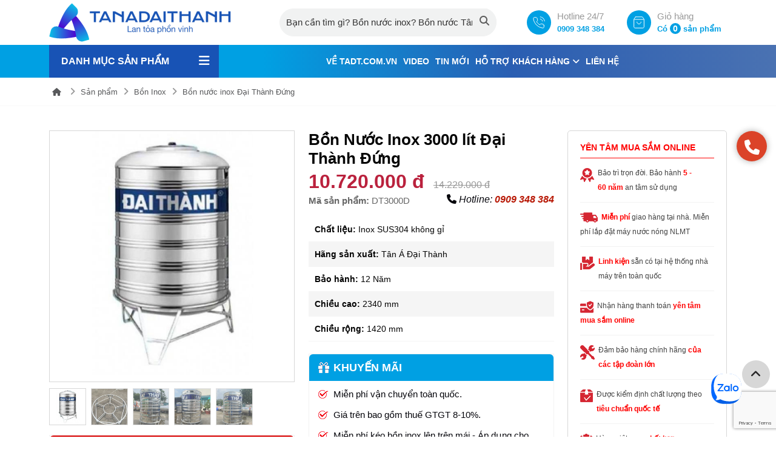

--- FILE ---
content_type: text/html; charset=UTF-8
request_url: https://tadt.com.vn/bon-nuoc-inox-dai-thanh-dung/bon-nuoc-inox-3000-lit-dai-thanh-dung.html
body_size: 76147
content:
<!doctype html>
<html class="html_burger_menu html_av-submenu-hidden html_av-submenu-display-click html_av-overlay-side html_av-overlay-side-classic html_burger_menu_active">
<head>
        <meta charset="utf-8">
        <title>Bồn Nước Inox 3000 lít giá bao nhiêu? Bồn nước inox 3000L chính hãng Tân Á Đại Thành.</title>
        <meta name="viewport" content="width=device-width, initial-scale=1.0, minimum-scale=1.0, maximum-scale=2.0, user-scalable=yes">
        <meta http-equiv="Content-Language" content="VN" />
        <link rel="alternate" hreflang="x-default" href="https://tadt.com.vn">
        <link rel="alternate" hreflang="vi" href="https://tadt.com.vn">
        <meta name="revisit" content="1 days">
        <meta name="robots" content="index,follow">
        <meta name="description" content="Bồn nước inox 3000 lít giá rẻ. Kích thước bồn nước inox 3000 lít Tân Á Đại Thành ( 3m3, 3 khối )đứng giá bao nhiêu? Bồn inox 304. BH 12 năm. LH 0909 348 384" />
        <meta name="keywords" content="bồn nước inox đại thành 3000l, bồn nước inox 3m3, bồn nước inox 3 khối, bồn nước inox 3000 lít, bồn nước 3000l" />
        <meta property="og:url" name="og:url" content="https://tadt.com.vn/bon-nuoc-inox-dai-thanh-dung/bon-nuoc-inox-3000-lit-dai-thanh-dung.html" data-app>
        <meta property="og:type" name="og:type" content="website" data-app>
        <meta property="og:description" name="og:description" content="Bồn nước inox 3000 lít giá rẻ. Kích thước bồn nước inox 3000 lít Tân Á Đại Thành ( 3m3, 3 khối )đứng giá bao nhiêu? Bồn inox 304. BH 12 năm. LH 0909 348 384" data-app>
        <meta property="og:title" name="og:title" content="Bồn Nước Inox 3000 lít giá bao nhiêu? Bồn nước inox 3000L chính hãng Tân Á Đại Thành." data-app>
         <meta name="twitter:site" content="" />
         <meta name="twitter:card" content="" />
         <meta name="twitter:title" content="Bồn Nước Inox 3000 lít giá bao nhiêu? Bồn nước inox 3000L chính hãng Tân Á Đại Thành." />
         <meta name="twitter:description" content="Bồn nước inox 3000 lít giá rẻ. Kích thước bồn nước inox 3000 lít Tân Á Đại Thành ( 3m3, 3 khối )đứng giá bao nhiêu? Bồn inox 304. BH 12 năm. LH 0909 348 384" />
         <meta property="og:site_name" content="">
         <!-- Geo tag -->
         <meta name="DC.title" content="" />
         <meta name="geo.region" content="VN-HN" />
         <meta name="geo.placename" content="" />
         <meta name="geo.position" content="" />
         <meta name="ICBM" content="" />
         <link rel="canonical" href="https://tadt.com.vn/bon-nuoc-inox-dai-thanh-dung/bon-nuoc-inox-3000-lit-dai-thanh-dung.html" /> 
        <meta property="og:image" name="og:image" content="https://tadt.com.vn/uploaded/BỒN NƯỚC INOX ĐẠI THÀNH/bon-nuoc-inox-3000l-dai-thanh-dung.jpg" data-app>
        <link href="/favicon.png" rel="shortcut icon" />
        <script src="https://cdnjs.cloudflare.com/ajax/libs/jquery/3.6.0/jquery.min.js" integrity="sha512-894YE6QWD5I59HgZOGReFYm4dnWc1Qt5NtvYSaNcOP+u1T9qYdvdihz0PPSiiqn/+/3e7Jo4EaG7TubfWGUrMQ==" crossorigin="anonymous" referrerpolicy="no-referrer"></script>
        <script src="https://cdnjs.cloudflare.com/ajax/libs/jquery.form/4.3.0/jquery.form.min.js"></script>
        <script src="https://cdn.jsdelivr.net/npm/swiper/swiper-bundle.min.js"></script>
        <link rel="stylesheet" href="https://cdn.jsdelivr.net/npm/swiper/swiper-bundle.min.css"/>
        <!-- CSS only -->
        <link rel="stylesheet" href="https://cdnjs.cloudflare.com/ajax/libs/bootstrap/5.1.3/css/bootstrap.min.css" integrity="sha512-GQGU0fMMi238uA+a/bdWJfpUGKUkBdgfFdgBm72SUQ6BeyWjoY/ton0tEjH+OSH9iP4Dfh+7HM0I9f5eR0L/4w==" crossorigin="anonymous" referrerpolicy="no-referrer" />
        <script src="https://cdnjs.cloudflare.com/ajax/libs/bootstrap/5.1.3/js/bootstrap.bundle.min.js" integrity="sha512-pax4MlgXjHEPfCwcJLQhigY7+N8rt6bVvWLFyUMuxShv170X53TRzGPmPkZmGBhk+jikR8WBM4yl7A9WMHHqvg==" crossorigin="anonymous" referrerpolicy="no-referrer"></script>
        <link rel="stylesheet" href="https://cdnjs.cloudflare.com/ajax/libs/font-awesome/6.7.2/css/all.min.css" integrity="sha512-Evv84Mr4kqVGRNSgIGL/F/aIDqQb7xQ2vcrdIwxfjThSH8CSR7PBEakCr51Ck+w+/U6swU2Im1vVX0SVk9ABhg==" crossorigin="anonymous" referrerpolicy="no-referrer" />
        <link href="https://cdnjs.cloudflare.com/ajax/libs/jqueryui/1.12.1/jquery-ui.css" rel="stylesheet"/>
        <script src="https://cdnjs.cloudflare.com/ajax/libs/jqueryui/1.12.1/jquery-ui.min.js"></script>
         <script src="https://cdnjs.cloudflare.com/ajax/libs/fancybox/3.5.7/jquery.fancybox.min.js"></script>
        <link href=" https://cdnjs.cloudflare.com/ajax/libs/fancybox/3.5.7/jquery.fancybox.css" rel="stylesheet" />
        <style type="text/css">html,body{font-family:sans-serif;font-size:15px;padding:0;margin:0;color:#06060c;line-height:24px;font-weight:400}.img-page{display:block;width:100%}.img-page img{display:block;width:100%}.color-w{color:#fff}.hvr-bounce-in{vertical-align:middle;-webkit-transform:perspective(1px) translateZ(0);transform:perspective(1px) translateZ(0);box-shadow:0 0 1px rgba(0,0,0,0);-webkit-transition-duration:.5s;transition-duration:.5s}.hvr-bounce-in:hover,.hvr-bounce-in:focus,.hvr-bounce-in:active{-webkit-transform:scale(1.2);transform:scale(1.2);-webkit-transition-timing-function:cubic-bezier(0.47,2.02,.31,-.36);transition-timing-function:cubic-bezier(0.47,2.02,.31,-.36)}.hvr-wobble-horizontal{vertical-align:middle;-webkit-transform:perspective(1px) translateZ(0);transform:perspective(1px) translateZ(0);box-shadow:0 0 1px rgba(0,0,0,0)}.hvr-wobble-horizontal:hover,.hvr-wobble-horizontal:focus,.hvr-wobble-horizontal:active{-webkit-animation-name:hvr-wobble-horizontal;animation-name:hvr-wobble-horizontal;-webkit-animation-duration:1s;animation-duration:1s;-webkit-animation-timing-function:ease-in-out;animation-timing-function:ease-in-out;-webkit-animation-iteration-count:1;animation-iteration-count:1}.hvr-bob{vertical-align:middle;-webkit-transform:perspective(1px) translateZ(0);transform:perspective(1px) translateZ(0);box-shadow:0 0 1px rgba(0,0,0,0)}.hvr-bob:hover,.hvr-bob:focus,.hvr-bob:active{-webkit-animation-name:hvr-bob-float,hvr-bob;animation-name:hvr-bob-float,hvr-bob;-webkit-animation-duration:.3s,1.5s;animation-duration:.3s,1.5s;-webkit-animation-delay:0s,.3s;animation-delay:0s,.3s;-webkit-animation-timing-function:ease-out,ease-in-out;animation-timing-function:ease-out,ease-in-out;-webkit-animation-iteration-count:1,infinite;animation-iteration-count:1,infinite;-webkit-animation-fill-mode:forwards;animation-fill-mode:forwards;-webkit-animation-direction:normal,alternate;animation-direction:normal,alternate}.hvr-grow{display:block;vertical-align:middle;-webkit-transform:perspective(1px) translateZ(0);transform:perspective(1px) translateZ(0);box-shadow:0 0 1px rgba(0,0,0,0);-webkit-transition-duration:.3s;transition-duration:.3s;-webkit-transition-property:transform;transition-property:transform}.hvr-grow:hover,.hvr-grow:focus,.hvr-grow:active{-webkit-transform:scale(1.1);transform:scale(1.1)}.hvr-float{vertical-align:middle;-webkit-transform:perspective(1px) translateZ(0);transform:perspective(1px) translateZ(0);box-shadow:0 0 1px rgba(0,0,0,0);-webkit-transition-duration:.3s;transition-duration:.3s;-webkit-transition-property:transform;transition-property:transform;-webkit-transition-timing-function:ease-out;transition-timing-function:ease-out}.hvr-float:hover,.hvr-float:focus,.hvr-float:active{-webkit-transform:translateY(-8px);transform:translateY(-8px)}.hvr-forward{vertical-align:middle;-webkit-transform:perspective(1px) translateZ(0);transform:perspective(1px) translateZ(0);box-shadow:0 0 1px rgba(0,0,0,0);-webkit-transition-duration:.3s;transition-duration:.3s;-webkit-transition-property:transform;transition-property:transform}.hvr-forward:hover,.hvr-forward:focus,.hvr-forward:active{-webkit-transform:translateX(8px);transform:translateX(8px)}.hvr-wobble-horizontal{display:inline-block;vertical-align:middle;-webkit-transform:perspective(1px) translateZ(0);transform:perspective(1px) translateZ(0);box-shadow:0 0 1px rgba(0,0,0,0)}.hvr-wobble-horizontal:hover,.hvr-wobble-horizontal:focus,.hvr-wobble-horizontal:active{-webkit-animation-name:hvr-wobble-horizontal;animation-name:hvr-wobble-horizontal;-webkit-animation-duration:1s;animation-duration:1s;-webkit-animation-timing-function:ease-in-out;animation-timing-function:ease-in-out;-webkit-animation-iteration-count:1;animation-iteration-count:1}a{color:#282728}a:hover{color:#00a0e3;transition:all .15s ease-in-out}.item-hvr img{}.item-hvr:hover img{}.img-hvr{background-color:#fff;overflow:hidden}.img-hvr img{display:block;width:100%}.item-hvr1 img{}.item-hvr1:hover img{}.img-hvr1{background-color:#06060c;overflow:hidden}.img-hvr1 img{display:block;width:100%}.text-center{text-align:center}.text-right{text-align:right!important}.mr-auto{margin:auto}.page-one{padding-top:35px!important}.line-home{padding-top:60px;padding-bottom:60px}.line{background-color:#7b7b7b;width:70px;height:2px}.wc{position:relative;padding-bottom:40px;padding-top:40px;border-top:1px #f2f2f2 solid}.content-wc{margin-top:10px;line-height:28px}.img-wc{width:100%;position:relative;overflow:hidden}.img-wc img{display:block;width:100%}.img-wc img{display:block;width:100%;position:relative;z-index:2}.sub-title{text-transform:uppercase;color:#00a0e3;font-size:21px}.box-content-wc{background-color:#f5f5f5;padding:25px 30px}.title-wc{font-weight:700;margin-top:0;font-size:30px;text-transform:uppercase}.title-wc a{font-weight:700;text-transform:uppercase;color:#282728}.title-wc a:hover{color:#00a0e3}.link-viewmore{display:inline-block;color:#222;padding:10px 30px;padding-bottom:8px;border:solid 1px #00a0e3;margin-top:15px;border:solid 1px #00a0e3;font-weight:500;font-size:16px;font-weight:700;text-transform:uppercase;border-radius:4px}.link-viewmore:hover{background-color:#00a0e3;color:#fff}.title-home{font-size:28px;color:#282728;font-weight:bold;margin:0;text-transform:uppercase;padding:0;margin-bottom:10px;margin-bottom:20px}.title-home a{color:#282728}.title-home a:hover{color:#00a0e3}.title-home strong{font-weight:bold;color:#00a0e3}.title-home-w{color:#fff}.title-home-w a{color:#fff}.title-home-w a:hover{color:#d7d7d7}.title-home-w a{color:#fff}.title-home-news{width:auto;float:left}.title-home-pro{border-bottom:2px solid #ececec}.title-home-pro h2{margin:0;padding:0;font-size:24px;float:left;width:auto}.title-home-pro a.link-cat-title-home-pro{border-bottom:2px solid #00a0e3;margin-bottom:-2px;margin-right:15px;padding-bottom:7.5px;display:inline-block;position:relative;background-repeat:no-repeat;padding-left:30px;background-position:0 3px;background-size:24px}.video-container{position:relative;padding-bottom:56.25%;height:0;overflow:hidden}.video-container img{display:block;width:100%}.video-container iframe,.video-container object,.video-container embed{position:absolute;top:0;left:0;width:100%;height:100%;z-index:99}.intro-cat-home{margin-top:15px;margin-bottom:25px;color:#6d6e71;line-height:22px}.item-cathome{overflow:hidden}.inner-item-cathome{position:relative}.title-subcat-home{background-color:#00a0e3;font-size:14px;font-weight:700;padding:12px 15px;margin:0}.title-subcat-home a{color:#fff}.list-pro-home{border-left:solid 1px #d7d7d7}.col-cat{background-color:#f5f5f5}.view-all-link{display:block;position:absolute;right:10px;top:12px;font-size:13px;color:#050505}.view-all-link:hover{color:#00a0e3}ul.sub-cat-home{margin:0;padding:0;padding-left:10px}ul.sub-cat-home li{display:inline-block}ul.sub-cat-home li a{display:block;padding:10px 5px;font-size:15px;font-weight:400;color:#050505}ul.sub-cat-home li a:hover{color:#00aced}ul.sub-cat-home li a:hover i.fa{color:#00aced}.col-pro-page{}.item-cathome img{display:block;width:100%}.name-item-cathome{text-align:center;font-size:16px;font-weight:700;text-transform:uppercase;background:rgba(0,0,0,.65);padding:12px 0;margin:0;position:absolute;bottom:0;left:0;width:100%;color:#fff;transition:all .2s ease-out}.item-cathome:hover .name-item-cathome{transform:translate(0,45px);visibility:hidden}.name-item-cathome a{color:#fff}.item-cathome:hover .name-item-cathome{}.intro-item-cathome{text-align:center;background-color:#fff;padding-bottom:15px}.inner-intro-item-cathome{padding:15px 15px}.mask-cat{position:absolute;width:100%;height:100%;visibility:hidden;display:table;color:#fff;transition:all .9s ease-out}.inner-mask-cat{width:100%;height:100%;vertical-align:middle;text-align:center;display:table-cell}.item-cathome:hover .mask-cat{transform:translate(0,-100%);transition:all .9s ease-out;visibility:visible}.mask-cat a{font-size:18px;font-weight:700;display:block;margin-bottom:10px;color:#00a0e3;text-transform:uppercase}.mask-cat a:hover{color:#fff}.intro-mask-cat{padding:0 20px}.box-hd-pro-home{background-repeat:no-repeat;background-position:center center;background-size:cover;padding-top:180px;overflow:hidden;padding-bottom:50px}.tab-home{margin:0;padding:0;margin-top:2px;display:block;float:right;width:auto}.tab-home li{display:inline-block;position:relative}.tab-home>li>a{display:inline-block;font-weight:500;padding:0 10px;font-size:13px;text-transform:none;margin-left:0;border-right:solid 1px #d7d7d7}.tab-home>li:last-child>a{border-right:none}.tab-home li ul{position:absolute;top:100%;width:200px;background-color:#f5f5f5;z-index:999;display:none;padding:0;margin:0}.tab-home li ul li{display:block}.tab-home li:last-child ul{right:0}.tab-home li ul li a{border:0;font-size:14px;font-weight:normal;text-transform:none;display:block;position:relative;padding:7px 0;padding-left:20px;border-bottom:solid 1px #fff}.tab-home li ul li a::before{width:4px;height:4px;background-color:#00a0e3;position:absolute;left:10px;content:"";top:18px}.tab-home li:hover ul{display:block;transition:all .15s ease-in-out}.count-pro-item{background-color:#00a0e3;color:#fff;display:inline-block;width:20px;height:20px;text-align:center;font-weight:600;font-size:11px;line-height:20px}.tab-home li:first-child a{}.tab-home>li>a:hover,.tab-home>li>a.act{color:#00a0e3}.tab-home li a:hover span{background-color:#fff;color:#00a0e3}.tab-home-ver2{float:none;z-index:99;position:relative}.tab-home-ver2 li{margin-right:5px}.tab-home-ver2 li a{font-weight:700;font-size:15px;padding:8px 15px;background-color:#f5f5f5;border:solid 1px #f5f5f5;;text-transform:uppercase;margin-bottom:5px}.tab-home-ver2 li.active a{color:#fff;background-color:#00a0e3;border:solid 1px #00a0e3}.line-w{background-color:#fff;margin-top:8px;margin-bottom:15px;width:70px;height:4px}.line-video-home{background-color:#ebebeb}.item-media{margin-bottom:30px}.item-media-lage{-webkit-box-shadow:0 0 10px 0 rgba(0,0,0,.18);-moz-box-shadow:0 0 10px 0 rgba(0,0,0,.18);box-shadow:0 0 10px 0 rgba(0,0,0,.18);-webkit-border-radius:6px;border-radius:6px;overflow:hidden}.item-media .name-item-media{margin:0;padding:0;font-size:16px;font-weight:700;margin-top:15px}.item-media .name-item-media a{color:#050505}.item-media .name-item-media a:hover{color:#00a0e3}.video-detail{padding-bottom:40px}.item-media-lage .name-item-media-lage{padding:15px;margin:0}.media-detail-name{font-size:28px;margin:0;margin-bottom:0;padding:0;margin-bottom:5px;font-weight:600;color:#00a0e3;margin-top:20px}.img-media{-webkit-border-radius:6px;border-radius:6px;overflow:hidden}.img-media img{display:block;width:100%}.other-video{border-top:solid 1px #d7d7d7;padding-top:40px;padding-bottom:40px;margin-top:30px}.line-news-home{padding-top:20px}.line-news{background-color:#00a0e3;height:3px;margin-bottom:40px}.top5news{background-color:#fff;padding-bottom:20px;margin-bottom:40px;border-bottom:solid 1px #d7d7d7}.item-news-top{position:relative}.item-news-top img{display:block;width:100%;opacity:.8}.item-news-top .content-top-news{}.cname{color:#fff;font-size:12px;font-weight:500;text-transform:uppercase;display:inline-block;background-color:#b81906;padding:2px 10px;margin-bottom:8px}.content-top-news h3{line-height:26px;font-size:24px;font-weight:700;margin-top:15px}.content-top-news h3 a{}.content-top-news h3 a:hover{color:#00a0e3}.intro-top-news{margin-top:10px}.item-news{margin-bottom:30px}.item-news-top-sec{overflow:hidden;margin-bottom:15px}.item-news-top-sec h3{font-size:16px;line-height:20px;margin:0;margin-top:4px}.img-item-news-top-sec{width:34%;float:left;margin-right:15px}.item-news-top-sec .content-top-news{}.item-news-top-sec .cname{font-size:12px;margin-bottom:3px;padding:4px 10px;line-height:normal;margin:auto}.panel-item-news{border-top:solid 1px #d7d7d7;margin-top:15px;padding-top:10px;display:none}.item-news .img-hvr{overflow:hidden}.content-item-news-page{padding:5px 0}.content-item-news{padding:20px 0}.item-news .name-item-news{margin:0;padding:0;font-size:16px;font-weight:700;margin-top:0}.item-news .name-item-news a{color:#050505;font-size:18px}.item-news .name-item-news a:hover{color:#00a0e3}.intro-item-news{margin-top:10px;line-height:24px;font-size:15px}.name-item-news-top-page{font-size:32px;margin-top:10px;font-weight:700;line-height:30px;margin-bottom:10px}.box-news-hot-page{margin-bottom:30px;margin-top:30px;display:none}.name-item-news-sec-page{font-size:16px;font-weight:600;margin-top:10px;line-height:20px}.view-more{display:inline-block;background-color:#fff;border:solid 1px #282828;color:#282828;font-size:16px;padding:10px 40px;-webkit-border-radius:4px;border-radius:4px;margin-top:20px}.view-more:hover{color:#00a0e3;border:solid 1px #00a0e3}.more-news{padding-top:20px;margin-top:30px;border-top:solid 2px #00a0e3;padding-bottom:30px}.item-news-home{overflow:hidden;margin-bottom:20px}.img-news-home{width:30%;float:left;margin-right:15px}.item-news-home .img-item-hover-03{border:solid 1px #d7d7d7}.item-news-home img{display:block;width:100%}.item-news-page{margin-bottom:30px}.content-item-news-home{padding:20px 0}.content-item-news-page{padding:15px 0}.name-item-news-home{bottom:0;left:0;width:100%;font-weight:600;font-size:18px;margin:0;padding-bottom:10px;padding-top:0}.name-item-news-home a{color:#282828}.name-item-news-home a:hover{color:#00a0e3}.item-news-top1 .name-item-news{margin:0;font-size:20px;font-weight:700}.item-news-top1 .name-item-news a{color:#050505}.item-news-top1 .name-item-news a:hover{color:#00a0e3}.createdate-home{color:#686868;font-size:13px;text-transform:uppercase}.img-news-home{margin-bottom:10px;overflow:hidden;-webkit-border-radius:6px;border-radius:6px}.img-news-home img{display:block;width:100%}.createdate-home{margin-bottom:3px}.createdate-home a{color:#686868;font-weight:500;text-transform:uppercase;font-size:12px}.createdate-home a:hover{color:#00a0e3}.intro-item-news-home{line-height:22px;color:#545454;font-size:15px}.intro-item-news-page{line-height:24px;color:#808080}.btn-sl-next-news{top:26%!important}.btn-sl-prev-news{top:26%!important}.btn-sl-next-event{top:35%!important}.btn-sl-prev-event{top:35%!important}.btn-sl-next-news1{top:33%!important}.btn-sl-prev-news1{top:33%!important}.box-reg{background-image:url(/images/bg_duan.jpg);padding-top:40px;padding-bottom:40px}.frm-reg-col{background-color:#fff;border-top:none;padding:10px 0}.form-order{margin-bottom:30px;color:#282828;-webkit-border-radius:10px;border-radius:10px;margin-top:30px;padding:20px;background-color:#f5f5f5}.hd-form-order{position:relative;color:#fff!important;font-size:20px;font-weight:600;padding:15px 20px;padding-top:0!important;background-color:#1652bf}.hd-form-order span{color:#fff!important;font-size:20px;font-weight:700;text-transform:uppercase}.frm-reg{width:100%;margin:auto;margin-top:15px;position:relative}.frm-reg .input-group-text{width:35px;text-align:center}.frm-reg .form-control{background-color:transparent}.frm-reg-col .form-control{padding:10px;height:auto;-webkit-border-radius:5px;border-radius:5px}.frm-reg-col .form-select{padding:10px;height:auto;-webkit-border-radius:100px;border-radius:100px}.frm-reg-col .input-group-text{width:35px;text-align:center}.line-service-home{background-color:#f6f6f6}.line-service-home:nth-child(2n-1){background-color:#fff}.btn-slide-home{background-image:url(/images/np.png);width:56px;height:56px;position:absolute;top:34%;z-index:99;-moz-box-shadow:1px 8px 29px -9px rgba(0,0,0,.4);-webkit-box-shadow:1px 8px 29px -9px rgba(0,0,0,.4);box-shadow:1px 8px 29px -9px rgba(0,0,0,.4);border-radius:50%!important}.btn-next-slide-home{left:-70px;background-position:0 0}.btn-prev-slide-home{right:-70px;background-position:-56px 0}.btn-slide-home-pro{top:26%!important}.trust{background:#fff;position:relative;padding-top:60px;padding-bottom:60px;background-repeat:no-repeat;background-position:center center;background-size:cover}.title-why{font-size:30px;font-weight:600;color:#fff;text-align:center}.title-why span{color:#319340}.item-w{display:block;padding:20px 20px;height:100%;text-align:center}.item-w:hover img1{filter:invert(100%) sepia(70%) saturate(128%) hue-rotate(189deg) brightness(120%) contrast(98%)}.item-w .icon-w{width:50%;margin:auto;background-color:#fff;margin-bottom:20px;border-radius:50%;display:flex;align-items:center;justify-content:center;padding-bottom:50%;position:relative}.item-w .icon-w img{width:80%;height:80%;object-fit:contain;position:absolute;top:50%;left:50%;transform:translate(-50%,-50%);display:block}.item-w .title-w{font-size:16px;font-weight:700;color:#00a0e3;margin-top:0;line-height:24px;margin-bottom:5px;text-transform:uppercase}.item-w .title-w a{color:#fff;font-weight:600}.item-w .title-w a:hover{color:#d7d7d7}.item-w:hover a{color:#d7d7d7}.item-w .intro-w{margin-top:0;line-height:22px;color:#d7d7d7!important;font-size:16px}.item-w:hover .intro-w{}.mes-err{color:#fff;font-size:12px;display:none}#data{width:100%}.loadingdata{width:100%;height:100%;left:0;top:0;background-image:url(/images/icon/loading.gif);background-repeat:no-repeat;z-index:999;background-position:center center;position:fixed;background-color:rgba(0,0,0,.7);display:none}.attrs .ul-filter li{padding-top:3px;padding-bottom:4px}.view-all-cat{position:absolute;color:#fff;font-size:12px;right:10px;top:13px;text-transform:none;display:none}.view-all-cat:hover{color:#fff}.map-footer{width:100%;overflow:hidden;height:360px}.map-footer iframe{width:100%}.thongsokythuat{width:100%}.thongsokythuat table{width:100%!important}.thongsokythuat table>tr>td{width:35%!important;font-weight:700!important}.item-top1{margin-bottom:20px}.item-top1 img{width:100%;display:block}.name-item-top1{position:absolute;bottom:0;left:0;width:100%;margin:0;padding:25px 15px;background-color:rgb(0,0,0,.6);line-height:26px!important}.name-item-top1 a{font-size:24px;color:#fff;font-weight:700}.name-item-top1 a:hover{color:#00a0e3}.name-item-news-top{margin:0;padding:0;padding-bottom:10px;font-size:20px;font-weight:700}.name-item-news-top a{color:#050505}.name-item-news-top a:hover{color:#00a0e3}.link-top_detail{display:block;color:#00a0e3}.link-top_detail:hover{text-decoration:underline}.hd-page-news{background-color:#00a0e3;font-size:22px;font-weight:700;margin:0;padding:12px 15px;color:#fff;margin-bottom:25px;-webkit-border-radius:6px;border-radius:6px}.intro-item-news-123{text-align:justify;font-style:italic}.box-product-col{background-color:#f1f2f2;padding:15px 20px;-webkit-border-radius:8px;border-radius:8px;margin-bottom:30px}.img-pro-col{border:solid 1px #d7d7d7;overflow:hidden;-webkit-border-radius:8px;border-radius:8px}.img-pro-col img{display:block;width:100%}.line-diadiem{padding-top:40px;padding-bottom:40px}.nhansu_home2{padding-top:40px;padding-bottom:40px;background-color:#f6f6f6}.item-nhansu{width:80%;margin:auto;text-align:center}.name-nhansu{color:#00a0e3;text-transform:uppercase;font-size:16px;margin-top:15px;font-weight:600}.intro-nhansu{margin-top:4px;font-size:14px;line-height:24px}.item-nhansu-page{margin-bottom:40px}.item-nhansu .img-item-nhansu{display:block;width:100%;-webkit-border-radius:30px;border-radius:30px;overflow:hidden}.content-item-nhansu{padding:25px 0;padding-top:20px;padding-bottom:20px;background-color:#fff;position:relative;z-index:99;text-align:center}.name-item-nhansu{font-size:18px;color:#282728;margin:0;padding:0;margin-bottom:0;margin-top:0;font-weight:700;margin-bottom:2px}.item-nhansu .info-item{color:#5c5c5c;font-weight:700;text-transform:uppercase;margin-bottom:0;font-size:14px}.name-item-nhansu a{color:#282728}.chucvu{color:#717171}.name-item-nhansu a:hover{color:#00a0e3}.intro-item-nhansu{color:#282728;line-height:24px;margin-top:8px}.nhansu-name-page a{color:#050505;font-style:italic;font-weight:600}.nhansu-name-page a:hover{color:#00a0e3;text-decoration:underline}.line-service-home-1{padding-bottom:150px;position:relative;min-height:800px;overflow:hidden}.line-service-home-1:before{width:500px;height:436px;position:absolute;left:0;bottom:0;content:"";background-color:#00a0e3;background-image:url(/images/bg_ser_1.jpg);background-position:left bottom;background-repeat:no-repeat}.item-ser-home-1{display:block;position:relative;overflow:hidden}.item-ser-home-1 img{width:100%;display:block}.inner-item-ser-home-1{position:absolute;width:100%;height:100%;position:absolute;left:0;top:0;background-image:url(/images/bg_ser_item.png);background-repeat:repeat-x;background-position:bottom;display:table}.inner-item-ser-home-1>div{width:100%;height:100%;display:table-cell;vertical-align:bottom}.inner-item-ser-home-1>div h3{margin:0;font-size:18px;font-weight:700;padding:30px;color:#fff}.np-ser1{display:block;width:46px;height:46px;background-image:url(/images/np.png);position:absolute;top:50%;margin-top:-24px;z-index:99}.next-ser1{left:27%;background-position:0 0}.prev-ser1{left:80%;background-position:-46px 0}.button-next-news-home{left:-60px;top:30%!important}.button-prev-news-home{right:-60px;top:30%!important}.button-next-baotri-home{left:-60px;top:50%;margin-top:-30px}.button-prev-baotri-home{right:-60px;top:50%;margin-top:-30px}.item-download .img-download{overflow:hidden;-webkit-border-radius:5px;border-radius:5px}.item-download-page{margin-bottom:30px}.item-download img{display:block;width:100%}.name-item-download{font-size:14px;font-weight:700;margin-top:15px;text-align:center}.name-item-download a{color:#484848;font-size:16px;font-weight:700}.name-item-download a:hover{color:#00a0e3}.link-download{display:block;width:100%;border:solid 1px #00a0e3;color:#00a0e3;padding:10px 10px;font-weight:700;text-align:center;font-size:16px;margin-top:15px;background-color:#f2f2f2}.link-download:hover{background-color:#00a0e3;color:#fff}.name-line-subpage{margin-bottom:20px;font-size:30px;text-transform:uppercase;font-weight:700}.name-line-subpage a{color:#484848}.name-line-subpage a:hover{color:#00a0e3}.btn-close-modal{background-image:url(/images/icon/close_md.png);display:block;width:63px;height:63px;background-position:center center;position:absolute;right:-31px;top:-31px;z-index:999;-webkit-box-shadow:0 0 5px 0 rgba(99,98,99,1);-moz-box-shadow:0 0 5px 0 rgba(99,98,99,1);box-shadow:0 0 5px 0 rgba(99,98,99,1);-webkit-border-radius:100px;border-radius:100px}.sub-tab{margin:0;padding:0;text-align:center;border-bottom:solid 1px #ebebeb}.sub-tab li{display:inline-block}.sub-tab li a{display:block;padding:15px 20px;color:#464646;font-size:15px;font-weight:700;text-transform:uppercase;margin-bottom:-1px;border-bottom:solid 1px #ebebeb}.sub-tab li a:hover{border-bottom:solid 1px #00a0e3;color:#00a0e3}.box-right{background-color:#00a0e3;padding:20px;-webkit-border-radius:8px;border-radius:8px}.hd-box-right{font-size:22px;font-weight:700;color:#fff}.line-box-right{width:40px;height:3px;background-color:#fff;margin-top:10px}.box-sale1{margin-top:20px;margin-bottom:20px}.box-sale1 img{display:block;width:100%}.price-box-right{color:#fff}.price-box-right del{font-weight:normal;font-size:12px;display:block;color:#d7d7d7}.price-box-right strong{font-weight:700;font-size:16px}.price-m{display:none;margin-top:5px}.lbl-frm-left{font-weight:700;margin-bottom:10px;color:#fff;font-size:16px}.lblfrmpoup{margin-bottom:5px;font-size:16px;color:#666}.lblfrmpoup1{font-weight:700;margin-bottom:10px;font-size:18px}.line-giaithuong{background-color:#f1f2f2;padding-top:40px;padding-bottom:40px}.button-next-giaithuong{top:50%;left:-60px}.button-prev-giaithuong{top:50%;right:-60px}.item-giaithuong{text-align:center}.name-item-giaithuong{font-size:16px;margin-top:15px}.img-item-giaithuong{background-color:#fff;padding:10px;-webkit-border-radius:5px;border-radius:5px;overflow:hidden;margin-bottom:20px}.img-item-giaithuong img{display:block;width:100%}.line-item-content-intro-detail{margin-bottom:30px}.line-item-content-intro-detail h1,.line-item-content-intro-detail h2{color:#00a0e3;font-size:24px;font-weight:700;margin-bottom:20px}.line-item-content-intro-detail img{display:block;width:100%}.box-sale-m{display:none}.container-cathome{min-height:590px}.box-cathome{padding-top:40px;padding-bottom:40px;background-repeat:no-repeat;background-position:left center;background-color:#f5f5f5}.nav-tabs-info{text-align:center;background-color:transparent;margin-bottom:40px;border-bottom:none;display:block}.nav-tabs-info.nav-tabs li{display:inline-block}.nav-tabs-info.nav-tabs .nav-link{background-color:#f5f5f5;color:hsla(0,0%,40%,.85);font-size:18px;font-weight:400;margin-left:10px;margin-right:10px;border:0;-webkit-border-radius:100px;border-radius:100px;display:block}.nav-tabs-info.nav-tabs .nav-link:hover{color:#222}.nav-tabs-info.nav-tabs .nav-link.active{background-color:#00a0e3;color:#fff}.swiper-cathome{margin-bottom:-112px;position:relative;z-index:9}.item-cat-home{position:relative;overflow:hidden}.item-cat-home-page{margin-bottom:30px}.item-cat-home-page .box-item-cat-home{background-color:#f1f2f2}.name-item-cat-home{line-height:14px;font-size:18px;text-transform:uppercase;margin:0}.name-item-cat-home a{color:#282728;position:relative;display:block;font-weight:600}.name-item-cat-home span.num-cat{padding-right:5px;margin-right:5px;display:inline-block;border-right:solid 2px #1652bf}.name-item-cat-home a:hover{color:#00a0e3}.item-cat-home img{display:block;width:100%}.img-item-cat-home{overflow:hidden}.box-item-cat-home{bottom:0;left:0;width:100%;padding:15px;background-color:#fff}.box-item-cat-home:before{background:linear-gradient(to bottom,rgba(0,0,0,0) 0,rgba(0,0,0,.65) 100%);content:"";display:none;position:absolute;left:0;bottom:0;width:100%;height:120px;z-index:-1}.intro-item-cat-home{color:#282828}.img-item-cat-home img{opacity:.8}.item-cat-home:hover .img-item-cat-home img{opacity:1}.swiper-pagination-cat-sl{position:absolute;bottom:10px;width:100%;left:0;text-align:right;z-index:9}.swiper-pagination-cat-sl .swiper-pagination-bullet{width:10px;height:10px;background-color:#fff;opacity:1;margin-right:5px}.swiper-pagination-cat-sl .swiper-pagination-bullet-active{background-color:#00a0e3}.btn-sl-next-hot{left:15px!important;z-index:999}.btn-sl-prev-hot{right:15px!important;z-index:999}.line-product-top{padding-top:50px;padding-bottom:50px}.btn-buynow{background-color:#fff;padding:10px 30px;display:inline-block;text-transform:uppercase;font-size:14px;font-weight:700;color:#050505}.btn-buynow:hover{background-color:#00a0e3;color:#fff}.frm-footer{background:rgb(255,255,255,1)}.title-frm-footer{font-weight:500;margin-bottom:10px;font-size:22px;text-transform:uppercase;background-color:#00a0e3;color:#fff;padding:20px}.frm-book{padding:20px}.modal-body-book{padding:0}.sp-d{background-image:url(/images/calen.png);background-repeat:no-repeat;background-position:center center;position:absolute;right:10px;top:10px;display:block;width:24px;height:24px}.btn-reg-footer{display:block;background-color:#00a0e3;color:#fff;text-transform:uppercase;font-weight:700;text-align:center;padding:10px 0}.btn-reg-footer:hover{background-color:#00a0e3;color:#fff}.frm-footer .form-control{-webkit-border-radius:0;border-radius:0;border:solid 1px #d7d7d7}.content-info-top{padding-top:60px;padding-bottom:60px}.page-name-info{font-size:32px;color:#1652bf;margin:0;padding:0;margin-bottom:10px;font-weight:700;line-height:40px}.list-giaithuong{padding-top:100px}.item-img-small-prodetail{margin-bottom:10px}.item-img-small-prodetail img{display:block;width:100%}.item-img-lage-prodetail img{display:block;width:100%}.col-item-img-small-prodetail{margin-right:7px}.btn-dl-detaipro{margin:0;margin-left:10px}.btn-play-item-img-small{width:30px;height:34px;position:absolute;top:50%;left:50%;background-image:url(/images/btn-play-small.png);background-repeat:no-repeat;background-position:center center;margin-top:-17px;margin-left:-15px;z-index:8}.nav-tabs-prodetail{text-align:left;border-bottom:none;display:block;padding-top:0;padding-bottom:0;background-color:#022357}.nav-tabs-prodetail.nav-tabs li{display:inline-block}.nav-tabs-prodetail.nav-tabs .nav-link{border:0;font-size:16px;font-weight:700;text-transform:uppercase;display:block;float:none;padding:12px 20px;color:#fff;background-color:transparent;margin-bottom:0;-webkit-border-radius:0;border-radius:0}.nav-tabs-prodetail.nav-tabs li:last-child{border:0}.nav-tabs-prodetail.nav-tabs .nav-link.active{color:#282828;background-color:#fff}.cat-album img{display:block;width:100%}.cat-album .content-cat-album{padding:15px 0;border-bottom:solid 1px #d7d7d7}.cat-album .name-cat-album{margin:0;padding:0;font-weight:normal;margin-bottom:10px;font-size:16px}.cat-album .name-cat-album a{color:#404142;text-transform:uppercase;font-weight:700}.item-video-home{position:relative;margin-bottom:14px;background-color:#06060c}.item-video-home img{display:block;width:100%;transition:all .15s ease-in-out;-webkit-perspective:1000}.btn-play-item-video-home{display:none;width:50px;background-image:url(/images/play123.png);height:58px;position:absolute;left:50%;top:50%;margin-top:-29px;margin-left:-25px;z-index:99;transition:all .15s ease-in-out;-webkit-perspective:1000}.item-video-home:hover img{opacity:.7}.item-video-home:hover .btn-play-item-video-home{display:block}.top-showroom{padding-top:50px;padding-bottom:50px;background-color:#e6e7e8}.hd-box-list-showroom{background-color:#050505;padding:20px}.box-list-showroom{background-color:#fff}.line-hd-box-list-showroom .title-frm-showroom{float:left;padding-right:5px;color:#fff;line-height:34px;padding-left:20px;position:relative;margin-bottom:10px}.line-hd-box-list-showroom .title-frm-showroom:before{position:absolute;content:"";width:12px;height:12px;border:solid 2px #fff;-webkit-border-radius:100px;border-radius:100px;top:10px;left:0}.hd-box-list-showroom .form-select{border:0;border-bottom:solid 1px #868586;background-color:transparent!important;color:#fff;-webkit-border-radius:0;border-radius:0;padding:10px 0}.hd-box-list-showroom .form-select option{color:#222;padding:8px 10px!important}.hd-box-list-showroom select:focus,.hd-box-list-showroom select:focus{outline:0!important;-webkit-box-shadow:inset 0 0 0 rgba(0,0,0,.0),0 0 0 rgba(102,175,233,.6);box-shadow:inset 0 0 0 rgba(0,0,0,.0),0 0 0 rgba(102,175,233,.6)}select:-moz-focusring{color:transparent;text-shadow:0 0 0 #06060c!important}.line-hd-box-list-showroom .form-select{border:0;border-bottom:solid 1px #868586;background-color:transparent!important}.box-list-showroom{padding:20px}.item-cat-showroom{display:block;text-align:center}.item-cat-showroom img{display:inline-block;max-width:100%;-webkit-filter:invert(40%) grayscale(100%) brightness(40%) sepia(100%) hue-rotate(-50deg) saturate(400%) contrast(2);filter:grayscale(100%) brightness(40%) sepia(100%) hue-rotate(-50deg) saturate(600%) contrast(0.8)}.name-cat-showroom{font-weight:700;color:#06060c;margin-top:10px}.item-cat-showroom:hover .name-cat-showroom{color:#8d2824}.item-cat-showroom-active .name-cat-showroom{color:#8d2824}.list-local{margin-top:15px;overflow-y:auto;height:550px}.item-local{margin-bottom:25px}.local-name{font-weight:700;text-transform:uppercase;color:#050505;font-size:16px;margin-bottom:10px}.local-name a{color:#050505}.item-showroom{margin-bottom:5px;color:#818181}.item-showroom a{color:#818181;font-size:14px}.bd-r-e6e7e8{border-right:solid 1px #e6e7e8}@-webkit-keyframes flash{0%{opacity:.3}100%{opacity:1}}@keyframes flash{0%{opacity:.3}100%{opacity:1}}.img-pro-hvr{position:relative}.img-pro-hvr img:hover{opacity:1;-webkit-animation:flash 1s;animation:flash 1s}.map-name{font-size:16px;font-weight:600;margin-bottom:5px}.map-add,.map-email,.map-phone{margin-bottom:3px;color:#222;font-size:14px}.map-add i.fa,.map-email i.fa,.map-phone i.fa{width:20px}.quickview{width:100%;height:40px;position:absolute;left:0;bottom:3px;display:block;padding:0 3px 3px 3px;-webkit-transform:translateY(50px);-moz-transform:translateY(50px);-ms-transform:translateY(50px);-o-transform:translateY(50px);-webkit-transition:all .5s ease 0s;transition:all .5s ease 0s}.inner-quickview{display:table;width:100%;height:100%}.inner-quickview>div{display:table-cell;vertical-align:bottom;text-align:center;padding-bottom:10px}.inner-quickview a{display:block;padding:8px 0;color:#fff;background:#00a0e3;font-size:14px;font-weight:500;width:100%}.inner-quickview a:hover{background:rgb(117,117,117,.9);color:#fff}.img-pro-hvr:hover .quickview{visibility:visible;-webkit-transform:scale(1);transform:scale(1)}.modal-content-quickview{position:relative}.name-quick-view{font-size:18px}.name-quick-view a{color:#050505;font-size:20px;font-weight:600}.btn-quick-view{border:solid 1px #00a0e3}.ullist{margin:0;padding:0}.ullist li{border-bottom:dashed 1px #d7d7d7;margin-bottom:10px;padding-bottom:10px}.ullist li.active{border-bottom:solid 1px #00a0e3!important}.ullist li:last-child{border-bottom:none;margin-bottom:0}.ullist .titlemap{font-size:16px;font-weight:700;margin:0;margin-bottom:8px;color:#424241}.ullist .address{margin:0;margin-bottom:5px}.ullist .address .fa{padding-right:5px;color:#00a0e3}.ullist li.active .titlemap{color:#00a0e3}.titlemap-html{font-size:16px;font-weight:700;margin:0;margin-bottom:8px;color:#00a0e3}.address-html{margin:0;margin-bottom:5px}.address-html .fa{padding-right:5px;color:#00a0e3}.list-cat-showroom{border-bottom:solid 2px #00a0e3;padding-bottom:10px}.mes-showroom{text-align:center;color:#F00;font-weight:700;padding-top:600}.sl-local{padding:10px;position:relative;min-height:inherit;font-weight:500}.img-pro{position:relative}#load_more{width:300px;text-align:center;padding:10px 0;background-color:transparent;color:#00a0e3;border:solid 1px #00a0e3;font-weight:700;text-transform:uppercase;display:block;margin:auto;-webkit-border-radius:6px;border-radius:6px}.link-zoom-slide-detail{position:absolute;left:0;bottom:0;display:block;width:180px;padding:6px 10px;color:#222;font-size:12px;text-align:left}.item-info-home{margin-top:30px}.name-item-info-home{font-size:18px;font-weight:700;margin-top:12px;position:relative}.intro-item-info-home{margin-top:10px;line-height:24px}.img-item-info-home{background-color:#06060c}.img-item-info-home img{opacity:.6;display:block;width:100%}.item-info-home:hover .img-item-info-home img{opacity:1}.tab-service{margin:0;padding:0;border:solid 1px #d7d7d7;overflow:hidden;margin-top:20px}.tab-service li{width:25%;float:left;text-align:center;padding:6px 0;display:block}.tab-service li a{}.item-tab-service-0{background-color:#06060c}.item-tab-service-0 a{color:#fff}.intro-service-home{width:80%;margin:auto}.intro-service-home img{display:block;width:100%}.item-baochi{overflow:hidden}.item-baochi img{display:block;width:100%}.img-item-baochi{width:30%;float:left;margin-right:20px;border:solid 1px #d7d7d7;-webkit-border-radius:6px;border-radius:6px;padding:5px 10px}.swiper-container-news-baochi{padding-bottom:5px}.item-photo .img-item-photo{}.item-photo .img-item-photo img{display:block;width:100%}.img-news{margin-bottom:10px}.panel-footer{background-color:#282828;position:relative;padding-bottom:15px}.panel-footer:before{width:30px;height:100%;background-color:#282828;-webkit-clip-path:polygon(100% 0,0% 100%,100% 100%);clip-path:polygon(100% 0,0% 100%,100% 100%);position:absolute;content:"";left:-30px;bottom:0}.panel-footer:after{width:500px;height:100%;background-color:#282828;position:absolute;content:"";right:-500px;bottom:0}.link-reg{color:#fff;display:block;padding-top:30px;padding-bottom:30px;font-size:20px}.link-reg strong{font-weight:700}.link-reg:hover{color:#00a0e3}.item-news-more-nhatruong .img-news{width:40%;float:left;margin-right:15px}.line-home-pro{padding-top:40px;padding-bottom:0}.swiper-container-pro{padding:10px}.item-pro{position:relative;transition:all .15s ease-in-out;background-color:#fff;padding:10px;-webkit-border-radius:10px;border-radius:10px;-webkit-box-shadow:0 0 8px 0 rgba(0,0,0,.10);-moz-box-shadow:0 0 8px 0 rgba(0,0,0,.10);box-shadow:0 0 8px 0 rgba(0,0,0,.10);display:flex;flex-direction:column;height:100%;border:solid 1px #d7d7d7}.item-pro:hover{-webkit-box-shadow:0 0 8px 0 rgba(0,0,0,.16);-moz-box-shadow:0 0 8px 0 rgba(0,0,0,.16);box-shadow:0 0 8px 0 rgba(0,0,0,.16);border:solid 1px #00a0e3}.item-attr{display:flex;overflow-x:auto;white-space:nowrap;cursor:grab;scrollbar-width:none;-ms-overflow-style:none;width:100%;margin-bottom:5px;-webkit-overflow-scrolling:touch}.item-attr::-webkit-scrollbar{display:none}.item-attr a{display:inline-block;border:solid 1px #d7d7d7;padding:1px 6px;font-size:12px;border-radius:5px;margin-right:5px;flex-shrink:0}.item-attr a.item-attr-act{background-color:#00a0e3;border:solid 1px #00a0e3;color:#fff;}.item-attr span{display:inline-block;border:solid 1px #d7d7d7;padding:1px 10px;font-size:13px;border-radius:5px;margin-right:5px;flex-shrink:0}.item-attr span:hover{background-color:#00a0e3;border:solid 1px #00a0e3;color:#fff;}.item-attr a:hover{background-color:#00a0e3;border:solid 1px #00a0e3;color:#fff;}.pro-item-name{font-weight:600;color:#201f20;font-size:16px;margin:0;padding:0;margin-bottom:10px}.pro-item-name a{color:#201f20;font-weight:600}.pro-item-name a:hover{color:#00a0e3}.item-pro .btn{display:block;text-align:center;font-size:16px;border:0;padding:10px 0;font-weight:500;border-radius:0;background-color:#06060c;text-decoration:none;transition:all .15s ease-in-out}.item-pro .btn:hover{background-color:#00a0e3}.item-pro .code{font-size:14px;color:#818284}.item-pro-page{background-color:#fff}.lbl-status{text-align:right;font-size:14px;padding-top:5px;font-style:italic}.lbl-status strong{color:#b81906;font-style:italic}.item-pro .product-rate{display:flex;align-items:center;grid-gap:6px}.star-rating{--percent:calc(var(--rating) / 5 * 100%);content:"\f005";color:#00a0e3;font:normal normal normal 14px/1 FontAwesome;font-size:.8em;margin-top:10px}.star-rating::before{content:"";background:linear-gradient(90deg,#F59E0B var(--percent),#BDBDBD var(--percent));-webkit-background-clip:text;-webkit-text-fill-color:rgba(0,0,0,0)}.img-pro{text-align:center}.img-pro img{display:block;width:100%}.info-item-pro{padding-top:5px;border-bottom:solid 1px #d5d5d5;padding-bottom:10px;margin-bottom:10px}.info-item-pro ul{margin:0;padding:0}.info-item-pro li{display:inline-block;padding-right:10px;color:#7e7e7e;font-size:15px}.info-item-pro li i.fa{}.catname-pro-item{margin-bottom:5px}.catname-pro-item a{text-decoration:underline;color:#999;font-size:14px}.catname-pro-item a:hover{color:#00a0e3}.content-item-pro{padding:10px 0;padding-bottom:0}.pro-item-name-col{font-weight:600;font-size:15px;margin:0;padding:0;margin-top:0;margin-bottom:5px}.pro-item-name-col a{}.pro-item-name-col a:hover{color:#00a0e3}.item-pro-col{margin-bottom:30px}.price-item1 strong{width:100%}.price-item1 del{width:100%}.item-pro-col .price-item1 del{width:100%}.item-pro-col .price-item1 strong{width:100%}.ul-filter{padding:0;margin:0}.ul-filter li{display:block;padding-top:3px}.ul-filter li span{display:inline-block}.ul-filter li strong{font-weight:700;color:#050505}.ul-filter li .fil-cl{width:32px;height:12px;margin-top:6px;margin-left:5px;border:solid 2px #1b75bc}.intro-item-pro ul{margin:0;padding:0;border-top:solid 2px #d7b959;margin-top:15px}.intro-item-pro ul li{display:block;border-bottom:solid 1px #e8e4e4;padding:10px 0;font-weight:700}.intro-item-pro ul li:last-child{padding-bottom:0;border-bottom:none}.hotline-top{float:left;margin-left:10px;padding-left:15px;border-left:solid 1px #77c8e9;line-height:54px}.link-top-email{background-image:url(/images/icon/email_bg.png);float:right;margin-left:10px;padding-bottom:5px}.link-top-hotline{color:#fff;font-weight:bold;float:right;line-height:18px;background-image:url(/images/icon/hotline.png)}.link-top-hotline:hover{color:#fff}.hd-menu-product{position:relative;background-color:#1853b5;margin:0;padding:0;z-index:99999}.hd-menu-product:hover .modal-menu{display:block}.hd-menu-product>li{display:block}.hd-menu-product>li>a{display:block;padding-left:20px;color:#fff;line-height:54px;font-size:16px;font-weight:600;text-transform:uppercase;position:relative}.hd-menu-product>li>a:hover{color:#fff}.hd-menu-product::before{position:absolute;right:15px;top:16px;content:"\f0c9";font:normal normal normal 14px/1 FontAwesome;font-size:20px;color:#fff}.menu-product{margin:0;padding:0;border-top:none;background-color:#fff;position:absolute;left:0;top:100%;width:100%;box-shadow:1px -1px 5px 0 rgba(0,0,0,.23);-webkit-box-shadow:1px -1px 5px 0 rgba(0,0,0,.23);-moz-box-shadow:1px -1px 5px 0 rgba(0,0,0,.23);min-height:415px}.menu-product li{display:block;padding-left:10px;padding-right:10px}.menu-product>li>a:before{position:absolute;right:10px;top:14px;content:"\f105";font:normal normal normal 14px/1 FontAwesome;font-size:14px;color:#939192}.menu-product>li>a{display:block;padding:11px 0;background-repeat:no-repeat;background-position:center left;padding-left:30px;color:#06060c;font-size:16px;font-weight:500;position:relative;background-size:20px;border-bottom:solid 1px #f2f2f2}.menu-product>li>a i.fa{display:none}.menu-product li a:hover{color:#00a0e3}.menu-product li:last-child{border-bottom:none}.hd-menu-product-hvr .menu-product{visibility:hidden;z-index:99;transform:translate(0,20px);transition:all .2s ease-out;opacity:1;-moz-box-shadow:1px 8px 29px -9px rgba(0,0,0,.6);-webkit-box-shadow:1px 8px 29px -9px rgba(0,0,0,.6);box-shadow:1px 8px 29px -9px rgba(0,0,0,.6)}.hd-menu-product-hvr li:hover .menu-product{visibility:visible;transform:translate(0,0px)}.menu-product>li>ul{display:none;position:absolute;top:0;left:100%;padding:0;margin:0;transition:all .2s ease-out;transform:translate(20px,0px);width:280px;z-index:999;background-color:#fdfbfb;padding-top:3px;padding-bottom:0;padding-left:5px;padding-right:5px;min-height:100%}.menu-product>li>ul>li{width:100%;float:left;border-bottom:none;position:relative}.menu-product>li>ul>li>ul{display:block;position:static;margin:0;padding:0;border-left:solid 3px #f5f5f5;margin-top:0;transform:translate(0px,0px);overflow:hidden;margin-bottom:10px}.menu-product>li>ul>li>ul>li{width:100%;display:block;padding:0}.menu-product>li>ul>li>ul>li ul{display:none}.menu-product>li>ul>li>a{font-weight:normal;color:#222;padding-left:14px;padding-top:10px;padding-bottom:10px;display:block;border-bottom:none;position:relative;border-bottom:solid 1px #f2f2f2}.menu-product>li>ul>li>a::after{width:5px;height:5px;display:block;position:absolute;left:0;top:21px;content:"";background-color:#00a0e3}.menu-product>li>ul>li>a:hover{color:#00a0e3}.menu-product>li>ul>li>ul>li a{display:block;padding:4px 10px;font-size:14px;color:#999}.menu-product>li>ul>li>ul>li a:before{position:absolute;left:0;top:17px;content:"";display:none;width:4px;height:4px;-webkit-border-radius:100px;border-radius:100px;background-color:#00a0e3}.menu-product ul li a:hover{color:#00a0e3}.menu-product>li:hover>ul{display:block;transform:translate(0,0px)}.box-slide-home{background-color:#f5f5f5}.menu-product li span{display:inline-block}.menu-product li span a{font-size:12px;padding-left:3px;padding-right:3px;color:#939192}.menu-product li span a:hover{color:#059146}.title-box-prohome{background-color:#005f26;overflow:hidden;padding:8px 10px;margin-bottom:15px;border-left:solid 5px #058f44}.title-pro-home{float:left;color:#fff;font-size:16px;font-weight:700;text-transform:uppercase;padding-top:12px;padding-left:5px}.title-pro-home a{color:#fff}.title-pro-home a:hover{color:#0F0}.swiper-product-home{padding:5px}.content-box-col-pro .info-item-pro{border-bottom:none;margin-bottom:0;padding:0}.img-pro-col{margin-right:10px}.link-view-video-info{background-image:url(/images/video_link.png);background-repeat:no-repeat;display:inline-block;line-height:50px;padding-left:60px;background-position:left center;text-transform:uppercase;font-weight:600;margin-top:40px}.item-tamnhin img{width:100%}.item-tamnhin h3{font-weight:700;font-size:30px;margin-top:15px}.tam-nhin{margin-top:-120px;padding-bottom:50px}.item-giaithuong{text-align:center}.item-giaithuong img{max-width:100%;display:inline-block}.item-giaithuong h3{font-size:18px;font-weight:600;margin-top:15px}.title-quytrinh{background-color:#00a0e3;color:#fff;text-transform:uppercase;font-size:32px;font-weight:700;padding-top:20px;padding-bottom:20px;margin:0}.content-info-detail{padding-bottom:30px}.img-info{margin-bottom:20px}.link-cat-home{display:inline-block;color:#dd1515;margin-top:20px}.link-cat-home:hover{color:#666}.swiper-product-sale-home{padding-top:20px;padding-bottom:20px;padding-left:10px;padding-right:10px}.item-pro-hot{padding:10px;-webkit-box-shadow:0 0 6px 5px rgba(0,0,0,.05);-moz-box-shadow:0 0 6px 5px rgba(0,0,0,.05);box-shadow:0 0 6px 5px rgba(0,0,0,.05)}.box-prohot{padding-bottom:40px}.inner-adv-home{position:absolute;width:100%;height:100%;z-index:9;top:0;left:0}.inner-adv-home .container,.inner-adv-home .container .row{height:100%}.name-media-home{position:absolute;bottom:0;left:0;width:100%;padding:15px}.item-media-home{margin-bottom:0}.name-media-home a{color:#fff;font-size:18px;font-weight:500}.page-one-info{background-color:#f1f2f2;padding-top:0}.box-content-detail{background-color:#fff;padding:40px 70px;-webkit-box-shadow:0 0 11px 0 rgba(0,0,0,.31);-moz-box-shadow:0 0 11px 0 rgba(0,0,0,.31);box-shadow:0 0 11px 0 rgba(0,0,0,.31)}.hd-detail-product{background-image:url(/uploaded/sanpham/banner_chitiet/banner.jpg);background-repeat:no-repeat;background-position:center;min-height:250px;position:relative}.inner-hd-detail-product{position:absolute;left:0;bottom:30px;text-align:center;font-size:40px;color:#fff;font-family:'Playfair Display',serif;font-weight:500;text-align:center;width:100%}.item-pro-orther{background-color:transparent;padding:0}.item-pro-orther .price-item{margin-top:5px}.item-pro-orther .price-item del{display:inline-block}.item-pro-orther .price-item strong{display:inline-block}.pro-item-name-orther{color:#777777;margin-top:10px;font-weight:normal;text-transform:none;font-size:16px}.pro-item-name-orther a{font-weight:500;font-size:16px}.box-frm-home{position:relative;top:-60px;z-index:9}.outer-frm-home{background-image:url(/images/bg_frm_home.jpg);background-repeat:no-repeat;background-position:center center;background-size:cover;-webkit-border-radius:10px;border-radius:10px;margin-top:-120px}.frm-home{padding:25px}.box-callnow{background-color:#fff;-webkit-border-radius:20px;border-radius:20px;padding:30px;-webkit-box-shadow:2px 2px 13px 1px rgba(0,0,0,.15);-moz-box-shadow:2px 2px 13px 1px rgba(0,0,0,.15);box-shadow:2px 2px 13px 1px rgba(0,0,0,.15);background-image:url(/images/bg_box.png);background-repeat:no-repeat;background-position:top right;min-height:270px}.hotline-callnow{color:#f1133d;font-weight:bold;font-size:30px;padding-top:20px}.hotline-callnow a{color:#f1133d}.hotline-callnow a:hover{color:#eb7088}.title-frm-home{font-size:26px;font-weight:bold;color:#282728;margin-bottom:10px}.intro-frm-home{color:#282728;margin-bottom:10px;font-size:14px}.btn-reg-frm-home{background-color:#00a0e3;-webkit-border-radius:5px;border-radius:5px;color:#fff;font-weight:700;text-transform:uppercase;text-align:center;display:block;padding:12px 0}.btn-reg-frm-home:hover{background-color:#f8e380}.frm-home .form-control,.frm-home .form-select{background-color:#fff;border:solid 1px #fff;padding:8px 15px;height:auto;-webkit-border-radius:100px;border-radius:100px}.frm-home .form-control-text{-webkit-border-radius:20px;border-radius:20px}.frm-home .form-check{color:#fff;display:inline-block;padding-right:10px}.lbl-gioitinh{color:#fff;display:inline-block;padding-right:10px}.frm-home .form-check-input:checked{background-color:#2771d4;border-color:#2771d4}.sub-menu-info{margin:0;padding:0;margin-top:25px;padding-bottom:20px;margin-bottom:20px;border-bottom:solid 1px #bacce0}.sub-menu-info li{display:block;display:inline-block;margin-right:10px}.sub-menu-info li a{display:block;background-image:url(/images/bg_sub_info.png);background-repeat:no-repeat;padding-left:30px;background-position:left center;color:#319340;font-weight:600}.sub-menu-info li a:hover{color:#00a0e3}.nhansu-home{padding-top:80px;padding-bottom:80px;background-repeat:no-repeat;background-position:center center;background-size:cover;background-color:#f5f5f5}.intro-box-content-nhansu-home{margin-top:10px}.link-nhansu-home{background-color:#35933f;display:inline-block;padding:12px 30px;color:#fff;font-weight:500;-webkit-border-radius:100px;border-radius:100px;margin-top:20px}.link-nhansu-home:hover{background-color:#00a0e3}.box-content-review{padding:15px}.name-info-review{font-size:16px;color:#06060c000;font-weight:600}.add-info-review{font-weight:700;margin-bottom:0;color:#fff}.line-info-review{height:1px;width:70px;background-color:#fff;margin-top:15px;margin-bottom:20px}.content-review{color:#fff}.review-home{padding-bottom:40px;padding-top:40px;background-color:#f1f2f2;background-repeat:no-repeat;background-position:left top;padding-bottom:80px}.outer-swiper-review-home{height:400px}.swiper-review-home{padding-top:20px;padding-bottom:50px;position:absolute;max-width:1500px;left:0;top:0}.item-review-home{background-color:#fff}.img-video-review{width:100%;overflow:hidden;-webkit-box-shadow:0 0 20px 0 rgba(0,0,0,.21);-moz-box-shadow:0 0 20px 0 rgba(0,0,0,.21);box-shadow:0 0 20px 0 rgba(0,0,0,.21)}.img-video-review img{width:100%;display:block}.swiper-pagination-review .swiper-pagination-bullet{width:14px;height:14px}.item-cat-ser{border:solid 1px #e3e3e3;-webkit-border-radius:6px;border-radius:6px;padding:20px;margin-bottom:30px;background-color:#fff}.item-cat-ser:hover{border:solid 1px #3d9840;background-color:#3d9840;color:#fff}.name-item-cat-ser{font-size:18px;font-weight:600;text-transform:uppercase}.name-item-cat-ser a{color:#00a0e3}.item-cat-ser:hover .name-item-cat-home a{color:#fff}.item-cat-ser:hover .intro-item-cat-home{color:#fff}.intro-item-cat-ser{font-size:16px}.content-detail-giangvien{padding:30px;-webkit-border-radius:30px;border-radius:30px;-webkit-box-shadow:0 0 5px 5px rgba(0,0,0,.07);-moz-box-shadow:0 0 5px 5px rgba(0,0,0,.07);box-shadow:0 0 5px 5px rgba(0,0,0,.07);margin-top:-160px;position:relative;z-index:9999;background-color:#fff}.top-giangvien-detail img{display:block;width:100%}.top-giangvien-detail .img-giangvien{overflow:hidden;-webkit-border-radius:30px;border-radius:30px}.bot-giangvien-detail{padding-top:50px}.line-info-top-giangvien{font-size:16px;text-transform:uppercase;margin-bottom:0}.giangvien-detail-name{font-weight:bold;color:#282728;margin:0;padding:0;font-size:36px}.line-info-top-giangvien1{padding:0;margin:0;margin-top:20px}.line-info-top-giangvien1 li{display:block;margin-bottom:10px;color:#717171;position:relative;padding-left:10px}.line-info-top-giangvien1 li:before{width:4px;height:4px;background-color:#a7a7a7;content:"";left:0;top:11px;position:absolute;-webkit-border-radius:100px;border-radius:100px}.line-info-top-giangvien1 li span{color:#282728}.line-info-bs{background-color:#f4f4f4;padding-top:50px;padding-bottom:50px}.intro-detail-nhansu{margin-top:15px;padding-top:15px;border-top:solid 1px #d9d9d9}.intro-detail-nhansu ul{margin:0;padding:0;margin-top:15px}.intro-detail-nhansu ul li{position:relative;display:block;padding-left:20px;margin-bottom:10px}.intro-detail-nhansu ul li:before{content:"\f046";color:#00a0e3;position:absolute;left:0;top:5px;font:normal normal normal 14px/1 FontAwesome}.box-step{background-color:#00a0e3;padding-top:60px;padding-bottom:50px}.steps{position:relative;margin-top:30px}.steps:before{height:1px;width:100%;position:absolute;top:22%;background-color:#1f5da0;content:""}.step{text-align:center;color:#fff}.step-name{font-size:20px;font-weight:500;margin-bottom:6px}.step-intro{font-size:14px}.step-index{width:78px;height:78px;-webkit-border-radius:50%;border-radius:50%;margin:auto;background-color:#00a0e3;text-align:center;border:solid 1px #1f5da0;font-size:22px;line-height:76px;font-weight:700;margin-bottom:30px;position:relative;z-index:2}.step:hover .step-index{background-color:#00a0e3;color:#00a0e3;transition:all .15s ease-in-out;-webkit-perspective:1000}.step:hover .step-index:before{width:88px;height:88px;left:-9px;top:-9px;content:"";-webkit-border-radius:50%;border-radius:50%;position:absolute;z-index:0;border:solid 10px #7e8b6b}.line-article-home{padding-top:50px;padding-bottom:50px;background:linear-gradient(to bottom,rgba(227,247,255,1) 0,rgba(218,243,254,1) 34%,rgba(205,237,252,1) 70%,rgba(196,233,252,1) 100%)}.top-item-article-home{position:relative;padding-top:60px}.top-item-article-home:after{position:absolute;top:0;left:0;background-image:url(/images/phay.png);content:"";width:59px;height:43px;background-repeat:no-repeat}.article-home-name{font-size:22px;font-weight:700;color:#1e8ad0;margin:0;padding:0;margin-bottom:5px;margin-top:20px}.article-page-item{margin-bottom:30px}.article-page-item .top-item-article-home{padding-top:15px}.article-page-item .article-home-name{margin-top:0}.article-page-item .top-item-article-home:after{display:none}.article-home-name a{color:#1e8ad0}.article-home-course{font-size:15px;color:#6e6e6e;margin-bottom:10px}.box-articleCol .top-item-article-home{margin-bottom:20px}.article-home-img{-webkit-border-radius:6px;border-radius:6px;overflow:hidden}.article-home-img img{display:block;width:100%}.box-articleCol{-webkit-border-radius:7px;border-radius:7px;padding:25px 20px;border:solid 1px #f2f2f2;margin-bottom:30px;background-color:#fff}.title-box-articleCol{font-size:20px;font-weight:600;margin-bottom:15px}.sub-page-name{border-bottom:solid 1px #c8c8c8;font-size:30px;font-weight:500}.sub-page-name a{color:#282828;display:inline-block;bottom:-10px;position:relative;background-color:#fff;padding-bottom:2px;padding-right:15px}.sub-page-name a:hover{color:#1652bf}.content-quytrinh{background-color:#f1f2f2;padding-top:60px;padding-bottom:60px}.item-w-page{background-color:#fff;border:0;margin-bottom:30px}.content-lichsu{padding-top:60px;padding-bottom:60px}.item-hist{padding-bottom:40px}.bg-gra-page{padding-bottom:120px}.item-service{-webkit-border-radius:40px;border-radius:40px;overflow:hidden;-webkit-box-shadow:0 0 5px 5px rgba(0,0,0,.07);-moz-box-shadow:0 0 5px 5px rgba(0,0,0,.07);box-shadow:0 0 5px 5px rgba(0,0,0,.07)}.item-service-page{margin-bottom:30px}.item-service img{display:block;width:100%}.outer-swiper-service-home{min-height:600px;width:100%}.swiper-service-home{padding-top:10px;padding:10px;position:absolute;left:0;top:0;width:1600px}.content-item-service{text-align:center;padding:20px}.date-item-service{color:#7a7a7a;font-size:16px;text-transform:uppercase;margin-bottom:10px}.name-item-service{margin:0;padding:0;font-size:18px;text-transform:uppercase;font-weight:700;margin-bottom:15px}.name-item-service a{color:#282728}.name-item-service a:hover{color:#00a0e3}.intro-item-service{color:#7a7a7a}.intro-item-service ul{margin:0;padding:0}.intro-item-service ul li{display:block;padding-bottom:8px}.tuyendung-home{background-repeat:no-repeat;background-position:top center;padding-top:50px;padding-bottom:50px}.table-xephang{background-color:#fff;margin-bottom:0}.table-xephang thead{background-color:#e0e0e0;color:#00a0e3;border-bottom:none}.table-xephang td{vertical-align:middle}.td-bg{background-color:#f1f2f2!important}.table-xephang span{color:#eb0101}.table-xephang.table>:not(caption)>*>*{padding:10px}.td-pointplus span{background-color:#dc1a22;color:#fff;padding:4px 10px;font-weight:700;-webkit-border-radius:100px 0 0 100px;border-radius:100px 0 0 100px;display:inline-block}.td-name{font-weight:700}.td-name a:hover{color:#00a0e3}.td-point{font-weight:700;color:#dc1a22;border-right:solid 1px #f2f2f2}.b-d-l{border-left:solid 1px #f2f2f2}.box-info-giaidau{-webkit-border-radius:20px;border-radius:20px;padding:25px;-webkit-box-shadow:0 0 5px 5px rgba(0,0,0,.07);-moz-box-shadow:0 0 5px 5px rgba(0,0,0,.07);box-shadow:0 0 5px 5px rgba(0,0,0,.07);margin-top:-105px;position:relative;z-index:99999;background-color:#fff}.hd-box-info-giaidau{font-size:22px;text-transform:uppercase;border-bottom:solid 1px #b6b6b6;padding-bottom:10px;margin-bottom:20px;font-weight:700}.service-detail-name{font-weight:bold;font-family:"Playfair Display",serif;font-size:38px;border-bottom:solid 1px #b6b6b6;padding-bottom:10px;margin-bottom:20px}.item-content-box-info-giaidau{margin-bottom:10px}.swiper-service-home-mobile{padding:15px}.bangxephang-mb{width:100%;overflow:auto}.bangxephang-mb .table{width:800px}.col-form{background-color:#00a0e3}.viewall-job{padding:15px}.viewall-job a{font-style:italic}.viewall-job a:hover{color:#00a0e3}.bg-gra-home{background:linear-gradient(to bottom,rgba(215,243,255,1) 0,rgba(220,245,255,1) 28%,rgba(250,253,255,1) 64%,rgba(255,255,255,1) 100%);padding-bottom:60px}.frm-bmi{background-color:#00a0e3;-webkit-border-radius:10px;border-radius:10px;padding:20px}.title-frm-bmi{color:#fff;font-size:25px;font-weight:700;margin-bottom:15px}.lbl-frm-bmi{font-size:15px;color:#fff;margin-bottom:4px}.ketqua-bmi{-webkit-border-radius:10px;border-radius:10px;padding:10px;font-size:20px;font-weight:700;color:#282728;background-color:#bedfed;min-height:60px}.img-catser-2{overflow:hidden;-webkit-border-radius:10px;border-radius:10px}.box-cathome2{padding-top:60px}.list-cathome2{margin-top:80px}.item-cat-home2{background-color:#e2f6ff;padding:30px;text-align:center;-webkit-border-radius:6px;border-radius:6px;margin-bottom:80px}.name-item-cat-home2{font-weight:700;margin-bottom:10px}.intro-item-cat-home2{color:#5d5d5d}.name-item-cat-home2 a:hover{color:#222}.img-item-cat-home2{margin-top:-80px}.box-item-cat-home2{margin-top:20px}.link-item-cat-home2{color:#00a0e3;display:inline-block;margin-top:10px}.link-item-cat-home:hover{color:#222}.box-gocbaotri{-webkit-border-radius:6px;border-radius:6px;-webkit-box-shadow:0 0 6px 1px rgba(0,0,0,.12);-moz-box-shadow:0 0 6px 1px rgba(0,0,0,.12);box-shadow:0 0 6px 1px rgba(107,71,71,.12);padding:30px}.item-baotri-home{overflow:hidden}.item-baotri-home img{width:45%;float:left;margin-right:15px}.wc-page{padding-top:60px}.why-page{top:unset;bottom:-70px}.line-01{padding-top:120px;padding-bottom:60px}.trust-top{padding:10px 0;background:linear-gradient(to right,#00a0e3 0,#00a0e3 34%,#2a5eb2 66%,#4a72b2 100%)}.trust-top-page{background:linear-gradient(to right,#fff 0,#fff 34%,#fff 66%,#fff 100%)}.trust-top .item-trust-top span{color:#fff}.trust-top-page .item-trust-top span{color:#222}.trust-top-page .item-trust-top .icon-item-trust-top{border:solid 2px #2a5eb2}.trust-top .item-trust-top{font-weight:500;border-right:solid 1px #d7d7d7;padding-top:10px;padding-bottom:10px;color:#222;padding-left:10px;padding-right:10px}.trust-top .item-trust-top span{line-height:18px}.trust-top .icon-item-trust-top{display:block;overflow:hidden;float:left;margin-right:10px}.partner-home{padding-top:40px;padding-bottom:40px;background-color:rgb(238,238,238)}.item-partner img{display:block;width:100%}.form-footer{background-repeat:no-repeat;background-position:center center;background-size:cover;padding-top:50px;padding-bottom:50px}.form-footer .form-control{background-color:rgb(255,255,255,.2);color:#fff}.form-footer .form-floating>label{color:#fff}.box-form-footer{width:60%;margin:auto}.title-home-frm{color:#fff;margin-bottom:10px}.review-count-item{margin-top:10px;font-size:12px;padding-bottom:5px}.review-count-item i.fa{color:#0F0}.bg-f5f5f5{background-color:#f5f5f5}.adv-top{margin-left:5px;margin-bottom:5px}.adv-top img{display:block;width:100%}.adv-home{padding-top:20px}.adv-home img{display:block;width:100%}.modal-menu{position:fixed;top:0;left:0;width:100%;height:100%;background-color:rgba(0,0,0,.5);z-index:999;transition:all .15s ease-in-out;display:none}.lbl-price{font-size:13px;font-weight:normal;position:absolute;font-style:italic;top:10px;left:10px;font-size:14px;color:#fff;background-color:#b81906;-webkit-border-radius:100px;border-radius:100px;display:inline-block;padding:5px 10px;line-height:14px;z-index:9}.box-shadow{-webkit-box-shadow:0 0 10px 2px rgba(0,0,0,.17);-moz-box-shadow:0 0 10px 2px rgba(0,0,0,.17);box-shadow:0 0 10px 2px rgba(0,0,0,.17);-webkit-border-radius:10px;border-radius:10px;overflow:hidden}.box-detail-pro{padding:20px}.specification-img{display:none}.box-specifi h3{background-color:#F5F5F5;padding:10px;margin:0;font-size:18px}.box-specifi ul{margin:0;padding:0}.box-specifi ul li{display:block;padding:10px;border-bottom:solid 1px #f5f5f5;overflow:hidden}.box-specifi ul li aside:first-child{font-weight:700;width:30%;float:left}.box-specifi ul li aside:last-child{width:70%;float:left}.specification-manu{display:none}.box-hotline-footer{background:linear-gradient(135deg,#2a5eb2 0,#0e7cd6 37%,#2a5eb2 69%,#1b8de5 100%);padding-top:15px;padding-bottom:15px}.item-hotline-footer{display:block;color:#fff;border-right:solid 1px #c23c42}.inner-item-hotline-footer{display:inline-block;background-image:url(../images/bg_hotline1.png);background-repeat:no-repeat;padding-left:40px;background-position:left center}.item-hotline-footer span{display:block;margin-bottom:5px;font-size:14px;font-weight:bold;text-transform:uppercase}.item-hotline-footer strong{font-size:22px;font-weight:bold;text-transform:uppercase}.expanded{padding-bottom:100px}.box-boxinfo i{padding-right:10px;color:#00a0e3}.hd-box-tinhnang{background-color:#DA0000!important;background-image:none!important;padding-left:10px!important}h* CSS Document */
img:not([src]){visibility:hidden}@-moz-document url-prefix(){img:-moz-loading{visibility:hidden}}a{text-decoration:none;transition:all .15s ease-in-out;-webkit-perspective:1000}strong{text-decoration:none;transition:all .15s ease-in-out;-webkit-perspective:1000}a:hover{color:#00a0e3;text-decoration:none}b,strong{font-weight:bold}.swiper-container{overflow:hidden}.item-hover-03 .img-item-hover-03{position:relative}.item-hover-03 .img-item-hover-03::before{position:absolute;top:0;left:-75%;z-index:2;display:block;content:'';width:50%;height:100%;background:-webkit-linear-gradient(left,rgba(255,255,255,0) 0,rgba(255,255,255,.3) 100%);background:linear-gradient(to right,rgba(255,255,255,0) 0,rgba(255,255,255,.3) 100%);-webkit-transform:skewX(-25deg);transform:skewX(-25deg)}.item-hover-03 .img-item-hover-03:hover::before{-webkit-animation:shine .75s;animation:shine .75s}.item-hover-03 .img-item-hover-03-noscale{position:relative}.item-hover-03 .img-item-hover-03-noscale::before{position:absolute;top:0;left:-75%;z-index:2;display:block;content:'';width:50%;height:100%;background:-webkit-linear-gradient(left,rgba(255,255,255,0) 0,rgba(255,255,255,.3) 100%);background:linear-gradient(to right,rgba(255,255,255,0) 0,rgba(255,255,255,.3) 100%);-webkit-transform:skewX(-25deg);transform:skewX(-25deg)}.item-hover-03 .img-item-hover-03-noscale:hover::before{-webkit-animation:shine .75s;animation:shine .75s}@-webkit-keyframes shine{100%{left:125%}}@keyframes shine{100%{left:125%}}.item-hover-03 .img-item-hover-03 img{-webkit-transform:scale(1.2);transform:scale(1.2);-webkit-transition:.3s ease-in-out;transition:.3s ease-in-out}.item-hover-03 .img-item-hover-03{overflow:hidden;background-color:#06060c}.item-hover-03 .img-item-hover-031{overflow:hidden}.item-hover-03:hover img{-webkit-transform:scale(1);transform:scale(1)}.container-small{max-width:90%;margin:auto}.c5{clear:both;height:5px}.c10{clear:both;height:10px}.c15{clear:both;height:15px}.c20{clear:both;height:20px}.c25{clear:both;height:25px}.c30{clear:both;height:30px}.c35{clear:both;height:35px}.c40{clear:both;height:40px}.bg-f2f2f2{background-color:#f2f2f2}@media (min-width:768px){.col-sm-15{width:20%;float:left}}@media (min-width:992px){.col-md-15{width:20%;float:left}}@media (min-width:1200px){.col-lg-15{width:20%;float:left}}.pos-sticky{position:sticky;height:max-content;position:sticky;top:100px;left:0}.pos-re{position:relative}.text-w{color:#fff!important}.margin-bot-30{margin-bottom:30px}.nopadding{padding:0!important;margin:0!important}.top-page{background-color:#f5f5f5;min-height:40px;border-bottom:solid 1px #d7d7d7}.lang{float:right;padding-left:10px;color:#fff;top:27px;position:relative;z-index:99;margin-left:20px;margin-right:20px}.lang a{display:inline-block;background-repeat:no-repeat;color:#fff;text-transform:uppercase;background-position:center center;line-height:none;display:block;background-repeat:no-repeat;background-position:center center}.langtop-vn{background-image:url(/images/lang_vn.png)}.langtop-en{background-image:url(/images/lang_en.png)}.lang a:hover{color:#00a0e3}.lang a.act-vn,.lang a.act-en{font-weight:700;color:#00a0e3}.lang a.vi{background-image:url(/images/flags/vi.jpg)}.lang a.en{background-image:url(/images/flags/en.jpg)}.lang a.fr{background-image:url(/images/flags/fr.jpg)}.lang a.cn{background-image:url(/images/flags/cn.jpg)}.lang a.es{background-image:url(/images/flags/es.jpg)}.intro-home{color:#211e1f;line-height:24px}.header{height:auto;transition:all .15s ease-in-out;background-color:transparent;z-index:99;width:100%;-webkit-transition:all .4s ease-in-out;-moz-transition:all .4s ease-in-out;-o-transition:all .4s ease-in-out;-ms-transition:all .4s ease-in-out;transition:all .4s ease-in-out;position:relative}.hdclass-stic{position:relative;background-color:#35933f}.hdclass-stic:before{display:none}.slogan{color:#fff;line-height:40px;padding-left:15px;margin-left:15px;font-weight:normal;float:right;font-size:14px;color:#f7f54b;border-left:solid 1px #008b38}.logo{position:relative;z-index:9;padding-top:5px;padding-bottom:5px}.inner-logo{position:relative}.logo a{}.logo img{transition:all .15s ease-in-out;-webkit-perspective:1000}.slide-page{position:relative}.name-cat-root{font-size:30px;color:#fff;text-transform:uppercase;position:absolute;width:100%;top:48%;text-align:center;font-weight:700}.to-top{visibility:visible;background-color:#d7d7d7;width:46px;height:46px;line-height:46px;font-size:20px;text-align:center;-webkit-border-radius:100px;border-radius:100px;position:fixed;right:10px;bottom:80px;display:block}.visible{visibility:visible}.loader{width:100%;height:100%;position:fixed;top:0;left:0;background-color:#fff;z-index:999999;background-image:url(/images/lib/loadding.gif);background-repeat:no-repeat;background-position:center center}.topmenu{margin:0;padding:0;color:#999;float:left}.topmenu li{display:inline-block;position:relative}.topmenu li span{color:#059045}.topmenu li:last-child span{display:none}.topmenu li a{color:#fff;font-weight:500;font-size:16px;display:inline-block;padding-left:5px;padding-right:5px;line-height:54px}.topmenu li a:hover{color:#059045}.topmenu li ul{padding:0;margin:0;background-color:#fff;visibility:hidden;z-index:999;transform:translate(0,20px);transition:all .2s ease-out;opacity:1;width:270px;-moz-box-shadow:1px 8px 29px -9px rgba(0,0,0,.6);-webkit-box-shadow:1px 8px 29px -9px rgba(0,0,0,.6);box-shadow:1px 8px 29px -9px rgba(0,0,0,.6);position:absolute;top:100%;left:0}.topmenu li ul:after{bottom:100%;right:15%;border:solid transparent;content:" ";height:0;width:0;position:absolute;pointer-events:none;border-color:rgba(255,255,255,0);border-bottom-color:#fff;border-width:6px;margin-left:-6px}.topmenu li ul li{display:block;line-height:none;text-align:left}.topmenu li a:hover{color:#2fc072}.topmenu>li>ul>li>a{line-height:normal!important;text-transform:none;padding:12px 15px;color:#2f2f2f;border-bottom:solid 1px #f5f5f5;font-weight:normal;display:block}.topmenu>li>ul>li>a:hover{color:#2fc072}.topmenu>li:hover>ul{visibility:visible;opacity:1;transform:translate(0,0)}.main-slider{position:relative}.main-nav{background:linear-gradient(to right,#00a0e3 0,#00a0e3 34%,#2a5eb2 66%,#4a72b2 100%)}.menu{display:block;margin:0;padding:0;margin:0;position:relative;padding-left:0;margin-right:15px;width:100%;text-align:center}.menu li{display:inline-block;position:relative;z-index:100}.menu li.li-home{display:none}.menu li.li-home a{text-indent:-9999em;background-image:url(/images/icon/icon_home1.png);background-repeat:no-repeat;background-position:center center;width:32px}.menu li:first-child{margin-left:0}.menu>li>a{font-weight:500;text-decoration:none;padding:0 10px;line-height:54px;display:block;color:#fff;transition:all .2s ease-in-out 0s;font-size:15px;text-transform:uppercase;font-weight:600}.menu>li:hover>a{color:#d8d9da}.menu>li.active>a{color:#d8d9da}.menu>li>ul li a:hover,.menu>li>ul li:hover>a{background-color:#f5f5f5;color:#00a0e3}.menu>li>ul{visibility:hidden;opacity:0;margin:0;padding:0;position:absolute;left:0;background:#fff;z-index:99;transform:translate(0,20px);transition:all .2s ease-out;opacity:1;width:280px;-moz-box-shadow:1px 8px 29px -9px rgba(0,0,0,.6);-webkit-box-shadow:1px 8px 29px -9px rgba(0,0,0,.6);box-shadow:1px 8px 29px -9px rgba(0,0,0,.6);text-align:left}.menu>li>ul:after{bottom:100%;left:20%;border:solid transparent;content:" ";height:0;width:0;position:absolute;pointer-events:none;border-color:rgba(255,255,255,0);border-bottom-color:#d8d9da;border-width:6px;margin-left:-6px}.menu>li>ul li{display:block;float:none;background:none;margin:0;padding:0}.menu>li>ul li a{font-size:15px;display:block;line-height:normal;padding:14px 15px;font-weight:500;text-transform:none;border-bottom:solid 1px #ebebeb;color:#06060c}.menu>li>ul li a:hover{color:#00a0e3;background-color:#f2f2f2}.menu li:hover>ul{visibility:visible;transform:translate(0,0)}.menu>li>ul ul{left:100%;top:0;visibility:hidden;opacity:0;transform:translate(20px,0px);transition:all .2s ease-out;position:absolute;width:260px;background-color:#ce164f;padding:0}.menu>li>ul ul:after{left:-6px;top:10%;border:solid transparent;content:" ";height:0;width:0;position:absolute;pointer-events:none;border-color:rgba(255,255,255,0);border-right-color:#ce164f;border-width:6px;margin-top:-6px}.menu>li>ul li:hover ul{visibility:visible;opacity:.9;transform:translate(0,0)}.menu>li>ul>li:hover{visibility:visible;opacity:1;transform:translate(0,0)}.menu li.li-mega{position:static}.sub-mega{visibility:hidden;opacity:0;margin:0;padding:0;position:absolute;left:0;background:#fff;z-index:99;transform:translate(0,20px);transition:all .2s ease-out;opacity:1;width:100%;padding-bottom:10px;border:solid 5px #f5f5f5;padding:20px;-webkit-box-shadow:0 4px 9px 0 rgba(0,0,0,.2);-moz-box-shadow:0 4px 9px 0 rgba(0,0,0,.2);box-shadow:0 4px 9px 0 rgba(0,0,0,.2)}.menu ul.sub-mega:after{bottom:100%;left:20%;border:solid transparent;content:" ";height:0;width:0;position:absolute;pointer-events:none;border-color:rgba(255,255,255,0);border-bottom-color:#fff;border-width:6px;margin-left:-6px}.sub-mega li a{color:#222}.sub-mega li.li-hd-mega>a{line-height:normal;font-weight:700;border-bottom:solid 1px #d7d7d7;padding:0;padding-bottom:10px;padding-top:10px}.menu li.li-mega:hover .sub-mega{visibility:visible;opacity:1;transform:translate(0,0)}.sub-mega ul{margin:0;padding:0;padding-top:10px}.sub-mega ul li{display:block}.sub-mega ul li a{padding:10px 0;line-height:normal}.img-mega-style1{position:relative;text-align:center;background-color:#06060c}.img-mega-style1 img{display:block;width:100%;opacity:.5}.item-mega-style1:hover .img-mega-style1 img{opacity:1}.name-mega-style1{position:absolute;display:block;width:100%;font-weight:600;text-transform:uppercase;top:50%;margin-top:-18px;left:0;text-align:center}.name-mega-style1 a{background-color:#00a0e3;padding:9px 25px;color:#fff!important;display:inline-block}.mega-style-intro{margin-top:10px;font-size:14px;line-height:22px;margin-bottom:5px}.link-mega-style1{color:#00a0e3!important;font-size:14px;text-decoration:underline;display:inline-block;padding:0!important}.item-mega-style2{margin-bottom:20px}.name-item-mega-style2{font-size:16px;text-transform:uppercase;font-weight:600;border-left:solid 5px #00a0e3;display:block;padding-left:10px}.name-item-mega-style2:hover{color:#00a0e3}.item-mega-style2 .img-mega-style2{overflow:hidden;background-color:#06060c;margin-bottom:12px}.item-mega-style2 .img-mega-style2 img{display:block;width:100%;opacity:.5}.item-mega-style2:hover .img-mega-style2 img{opacity:1}.sub-mega-lv3 a{display:block;border-bottom:solid 1px #f5f5f5;position:relative;padding-left:12px!important}.sub-mega-lv3 a:hover{color:#00a0e3}.sub-mega-lv3 a:before{position:absolute;left:0;top:12px;color:#00a0e3;content:"\f105";font:normal normal normal 14px/1 FontAwesome}.item-mega-style3{margin-bottom:20px}.name-item-news-mega-style4{font-size:16px;padding-top:10px}.name-item-news-mega-style4 a{font-weight:600!important}.name-item-news-mega-style4 a:hover{color:#00a0e3}.sticky{position:fixed;width:100%;top:0;left:0;z-index:99999;-moz-box-shadow:1px 8px 29px -9px rgba(0,0,0,.4);-webkit-box-shadow:1px 8px 29px -9px rgba(0,0,0,.4);box-shadow:1px 8px 29px -9px rgba(0,0,0,.4);padding-top:0;padding-bottom:0}.sticky .menu-product{visibility:hidden;transform:translate(0,20px);transition:all .2s ease-out;opacity:1;-moz-box-shadow:1px 8px 29px -9px rgba(0,0,0,.6);-webkit-box-shadow:1px 8px 29px -9px rgba(0,0,0,.6)}.sticky .hd-menu-product li:hover .menu-product{visibility:visible;transform:translate(0,0px)}.sticky .link-top-reg{margin-top:9px}.sticky .lang{top:14px}.sticky .search-top{margin-top:10px}.sticky #header{top:2px}.sticky .logo{padding-top:5px;padding-bottom:5px}.sticky .hotline-top{margin-top:10px}.sticky:before{display:none}.sticky .frm-search-pc{margin-top:10px}.sticky .lang{padding-top:13px;transition:all .15s ease-in-out;-webkit-perspective:1000}.sticky .logo img{transition:all .15s ease-in-out;height:60px}.sticky .inner-logo{padding-bottom:0}.sticky .inner-logo:before{}.sticky .menu>li>a{transition:all .15s ease-in-out}.sticky .link-top-search{margin-top:3px;transition:all .15s ease-in-out;-webkit-perspective:1000}.sticky .btn-top{margin-top:3px;transition:all .15s ease-in-out;-webkit-perspective:1000}.icon-home{background-image:url(/images/icon/icon_home.png);text-indent:-9999em;background-position:center center;background-repeat:no-repeat;padding-left:20px!important;padding-right:20px!important;display:block;float:left;width:30px;height:58px}.btn-search{float:right;display:block;text-align:center;font-size:16px;color:#06060c941;margin-top:7px;padding-left:15px;position:relative;z-index:99}.btn-search:hover{color:#00a0e3}#ModalSearch .modal-body{padding:0;background-color:transparent}.frm-search{position:relative;width:100%}.frm-search input{width:100%;padding:8px;padding-bottom:8px;border:solid 1px #fff}.frm-search .btn-submit-search{display:block;width:40px;height:42px;background-color:#00a0e3;text-align:center;line-height:42px;font-size:16px;color:#fff;position:absolute;top:0;right:0}.frm-search-pc{position:relative;border:0;background-color:transparent;overflow:hidden;width:100%}.frm-search-pc .form-select{border:0;padding:10px;-webkit-border-radius:0;border-radius:0}.frm-search-pc input{width:100%;padding:10px 10px;background-color:#fff;border:0;border:solid 1px #f1f2f2;background-color:#f1f2f2;-webkit-border-radius:100px;border-radius:100px}.frm-search-pc input:focus{outline:0}.frm-search-pc .btn-submit-search{display:block;width:40px;height:46px;background-color:transparent;text-align:center;line-height:44px;font-size:16px;color:#5b5b5b;position:absolute;top:-1px;background-color:#f1f2f2;right:0;-webkit-border-radius:0 100px 100px 0;border-radius:0 100px 100px 0}.panel-top{padding-top:5px;padding-bottom:5px;float:right}.link-top{color:#050505;display:inline-block;padding-right:10px;background-repeat:no-repeat;background-position:left center;padding-left:45px;line-height:normal;padding-top:2px;padding-bottom:2px}.link-top-search{width:44px;height:44px;-webkit-border-radius:100px;border-radius:100px;text-align:center;line-height:43px;color:#414141;font-size:20px;display:block;float:right;text-align:center;background-image:url(/images/icon-search.png);background-repeat:no-repeat;background-position:center center;float:right;padding-left:0;margin-top:13px;background-color:#fff;border:solid 1px #b3b3b3}.link-top-search:hover{background-color:#00a0e3;background-image:url(/images/icon-search1.png);border:solid 1px #00a0e3}.btn-top{display:block;float:right;background-color:#00a0e3;color:#fff;font-size:16px;text-transform:uppercase;font-weight:700;padding:10px 20px;-webkit-border-radius:100px;border-radius:100px;margin-left:10px;margin-top:13px}.btn-top:hover{color:#fff;background-color:#00a0e3}.link-top span{display:block;font-size:12px;font-weight:normal;color:#7d7d7d}.link-top:hover{color:#00a0e3}.header-m{background-color:#fff;padding-bottom:5px}.logo-m{position:absolute;left:50%;width:160px;margin-left:-80px}.header-m .logo-m img{display:block;width:100%}.panel-m{padding-top:9px}.btn-m{float:right;border:solid 1px #00a0e3}.btn-header-m{color:#fff;display:block;float:right;-webkit-border-radius:100px;border-radius:100px;margin-right:10px;width:30px;height:30px;text-align:center;line-height:26px;position:relative;margin-top:0;border:solid 2px #fff}.btn-header-m:hover{color:#d7d7d7}.btn-header-des{color:#fff;display:block;float:right;-webkit-border-radius:100px;border-radius:100px;margin-right:10px;width:40px;height:40px;text-align:center;line-height:40px;position:relative;margin-top:3px;font-size:24px}.btn-header-m{display:none;color:#050505;margin-top:26px}.search-top{display:block;width:46px;text-align:center;color:#7b7b7b;height:46px;float:right;position:relative;z-index:99;border:solid 1px #7b7b7b;line-height:44px;-webkit-border-radius:100px;border-radius:100px;margin-top:20px;margin-left:10px}.btn-header-top{float:right;color:#999;min-width:190px;line-height:20px}.btn-header-top span{font-size:14px}.btn-header-top strong{color:#00a0e3}.icon-cart-top{background-image:url(/images/shopping-bag.svg);background-repeat:no-repeat;background-position:center;display:block;float:left;margin-right:10px;width:40px;height:40px;background-color:#00a0e3}.icon-hotline-top{background-image:url(/images/phone-call.svg);background-repeat:no-repeat;background-position:center;display:block;float:left;margin-right:10px;width:40px;height:40px;background-color:#00a0e3}.count-cart{font-size:14px;color:#fff;font-weight:600;width:18px;display:inline-block;height:18px;-webkit-border-radius:100px;border-radius:100px;text-align:center;line-height:18px;background-color:#00a0e3}.btn-header-des:hover{color:#00a0e3}.footer{background-repeat:no-repeat;background-position:center bottom;padding-top:50px;padding-bottom:40px;background-size:cover;background-position:center center}.name-footer{font-size:28px;text-transform:uppercase;font-weight:600;color:#fff;font-family:'Bai Jamjuree',sans-serif;margin-bottom:30px}.content-footer{color:#fff}.content-footer>strong{display:block;margin-bottom:10px}.content-footer>div>strong{color:#fff;font-weight:700}.name-sc-footer{font-size:20px;font-weight:700;text-transform:uppercase;color:#fff;padding-top:15px}.copyright{padding:12px 15px;background:linear-gradient(to right,#00a0e3 0,#00a0e3 34%,#2a5eb2 66%,#4a72b2 100%);color:#FFF;text-align:center;font-size:16px}.linksmo{display:block;position:relative;margin-top:15px}.linksmo>div{display:inline-block;padding-left:5px;padding-right:5px}.linksmo span{padding-right:20px;display:inline-block;font-weight:600;font-size:16px;display:none}.linksmo a{display:inline-block;text-align:center;padding-left:10px;padding-right:10px}.linksmo a i.fa{width:20px;height:20px}.linksmo a:hover{color:#d7d7d7!important}.linksmo a:hover i.fa{color:#f1b257!important;border:solid 1.5px #ff}.linksmo-zalo{background-image:url(/images/icon/zalo.png);background-repeat:no-repeat;background-position:center center;background-size:100%;background-color:transparent}.linksmo .fa-facebook{color:#1e4799}.linksmo .fa-youtube{color:#e00202}.fb-page{margin-bottom:0;overflow:hidden;margin-top:0;width:100%;position:relative}.linksmo-top{float:right;padding-top:5px}.linksmo-top a{display:inline-block;width:26px;height:26px;text-align:center;line-height:25px;color:#fff;-webkit-border-radius:100px;border-radius:100px;margin-right:3px;font-size:14px;margin-top:7px}.linksmo-top a.fa-facebook{background:#0054a6}.linksmo-top a.fa-twitter{background:#00aeef}.linksmo-top a.fa-youtube{background:#ed1c24}.linksmo-top a.fa-pinterest{background:#ff4800}.linksmo-top a.fa-instagram{background:#ff4800}.linksmo-top a.fa-google-plus{background:#9adcf8}.linksmo-top a.fa-facebook:hover{background:#9adcf8}.linksmo-top a.fa-twitter:hover{background:#9adcf8}.linksmo-top a.fa-youtube:hover{background:#ed1c24}.linksmo-top a.fa-pinterest:hover{background:#9adcf8}.linksmo-top a.fa-google-plus:hover{background:#9adcf8}.title-footer{font-size:20px;font-weight:600;margin-bottom:15px;color:#fff}.title-footer a{color:#fff}.title-footer a:hover{color:#f3a53a}.title-item-content-footer{font-weight:700;margin-bottom:5px;font-size:16px}.title-item-content-footer .fa{color:#00a0e3}.item-content-footer{margin-bottom:8px}.line-footer{background-color:#d7d7d7;height:3px;width:40px;margin-top:10px;margin-bottom:15px;display:block;display:none}.content-footer{line-height:22px}.boxmenufooter{margin:0;padding:0}.boxmenufooter>li{list-style:none;padding-bottom:15px;position:relative;padding-left:0;display:block;width:33.3333%;float:left}.boxmenufooter>li>a{font-weight:700;text-transform:uppercase}.boxmenufooter>li>ul{padding:0;margin:0;margin-top:10px}.boxmenufooter>li>ul li{display:block;position:relative}.boxmenufooter>li>ul li a:before{position:absolute;width:4px;height:4px;background-color:#00a0e3;content:"";left:0;top:11px}.boxmenufooter>li>ul li a{display:block;padding:5px 0;color:#d7d7d7;font-size:14px;position:relative;padding-left:10px}.boxmenufooter>li>ul li ul{display:none}.boxmenufooter li:before{width:6px;height:6px;background-color:#fff;position:absolute;left:0;top:6px;content:"";display:none;-webkit-border-radius:100px;border-radius:100px}.boxmenufooter li i.fa{display:none}.boxmenufooter li a{color:#fff;font-size:16px;line-height:16px;display:block;background-repeat:no-repeat;background-position:0 0;background-image:none!important}.boxmenufooter li a:hover{color:#00a0e3}.crumb{background-color:#fff;padding-top:10px;padding-bottom:10px;color:#999;border-top:solid 1px #f9f9f9;border-bottom:solid 1px #f9f9f9}.crumb a{color:#58595b;font-size:13px}.crumb i.fa{padding-left:5px;padding-right:5px}.crumb a:hover{color:#00a0e3}.crumb a:first-child{}.page-name{font-size:26px;font-weight:600;color:#282728;line-height:32px;text-transform:uppercase}.page-name a{color:#282728}.page-name a:hover{color:#00a0e3}.intro-cat{padding-bottom:10px;padding-top:15px}.intro-cat h2{font-weight:700;font-size:20px;color:#00a0e3}.intro-cat h3{font-weight:700;font-size:16px;color:#00a0e3}.subtab{padding:0;margin:0;text-align:center;background-color:#1652bf}.subtab ul{margin:0;padding:0}.subtab li{display:inline-block}.subtab li a{display:block;color:#fff;padding:15px 20px;font-size:18px;margin-right:5px;margin-left:5px;font-weight:500}.subtab li a:hover,.subtab li a.act{color:#fff;background-color:#297ba6}.box-menu-left{margin-bottom:20px;overflow:hidden;-webkit-box-shadow:0 0 10px 0 rgba(0,0,0,.18);-moz-box-shadow:0 0 10px 0 rgba(0,0,0,.18);box-shadow:0 0 10px 0 rgba(0,0,0,.18);-webkit-border-radius:6px;border-radius:6px;padding:12px 0;padding-top:0}.title-menu-left{position:relative;padding:14px 20px;color:#fff;background-color:#00a0e3;display:block;font-weight:600;font-size:18px;border-bottom:solid 1px #fff;text-transform:uppercase}.title-menu-left:before{width:40px;height:4px;background-color:#1652bf;content:"";position:absolute;-webkit-border-radius:8px;border-radius:8px;left:20px;bottom:0;display:none}.title-menu-left a{}.title-menu-left a:hover{color:#d4d4d4}.menuleft{border-top:none;padding:0;margin:0;background-color:#fff;padding:0 2px}.menuleft>li{display:block;position:relative;border-bottom:solid 1px #f2f2f2}.menuleft>li:last-child{border-bottom:none}.menuleft>li:before{width:5px;height:5px;background-color:#1652bf;content:"";position:absolute;left:15px;top:20px;-webkit-border-radius:100px;border-radius:100px;display:none}.menuleft>li a{display:block;font-weight:400;padding:10px 15px}.menuleft li:last-child a{border-bottom:none}.menuleft>li span{display:block;padding:10px 0}.menuleft>li span .fa{display:none}.menuleft>li a:hover{color:#00a0e3}.menuleft>li.active>a{font-weight:700;color:#00a0e3}.menuleft>li>ul{padding:0 15px;margin:0;display:none;background-color:#f2f2f2}.menuleft>li>ul>li{display:block;position:relative;padding-left:0}.menuleft>li>ul>li::before{content:'\f105';font:normal normal normal 14px/1 FontAwesome;position:absolute;left:0;top:15px}.menuleft>li>ul>li a{display:block;font-weight:normal;font-size:15px;border-bottom:solid 1px #fff;padding:10px 15px}.menuleft>li>ul>li.active a{color:#00a0e3;font-weight:700}.menuleft>li>ul>li a:hover{color:#00a0e3}.menuleft>li>ul>li a span{display:block;padding:10px 15px}.menuleft>li.active ul{display:block}.news-detail-name{font-size:32px;margin:0;padding:0;margin-bottom:0;font-weight:700}.intro-detail{line-height:22px;margin-top:15px;margin-bottom:20px;font-weight:700}.view-panel>div{display:inline-block;margin-right:15px}.view-panel .view-item{margin-top:5px}.view-panel .createdate{margin-top:5px}.createdate{color:#808080;font-size:14px;background-image:url(/images/icon-time.png);background-position:center left;background-repeat:no-repeat;padding-left:18px;margin-top:10px}.view-item{color:#808080;font-size:14px;background-image:url(/images/icon-view.png);background-position:center left;background-repeat:no-repeat;padding-left:18px;margin-top:10px}.box-info-tacgia{background-color:#f5f5f5;padding:15px;-webkit-border-radius:6px;border-radius:6px;overflow:hidden;margin-top:15px}.line-info-tacgia{overflow:hidden}.line-info-tacgia img{width:80px;float:left;margin-right:15px}.line-info-tacgia .name-tacgia{font-weight:700;margin-bottom:4px}.tacgia-checked{font-weight:700;color:#039855}.line-intro-info-tacgia{margin-top:10px;margin-bottom:5px}.box-info-tacgia .link-info-tacgia{color:#062f81;font-weight:700}.content-detail table{width:100%!important}.content-detail img{display:block;margin:auto;max-width:100%!important;height:auto!important}.content-detail iframe{width:100%}.content-detail h2{font-size:24px!important;font-weight:bold!important;color:#00a0e3;margin-top:15px;margin-bottom:10px}.content-detail h3{font-size:18px!important;font-weight:bold!important;margin-top:15px;margin-bottom:10px;color:#00a0e3}.content-detail em{font-size:14px}.content-detail img{margin-top:15px;margin-bottom:10px}.content-detail h4{font-size:16px!important;font-weight:bold!important}.box-col{margin-bottom:20px}.hd-box-col{border-bottom:solid 1px #d4d4d4;margin-bottom:15px}.hd-box-form{padding-top:20px}.hd-box-col a{color:#06060c;display:block;padding:0;padding-bottom:0;font-weight:700;font-size:22px;display:inline-block;border-bottom:solid 1px #2d2c2c;padding-bottom:10px;margin-bottom:-1px;text-transform:uppercase}.hd-box-form{border-bottom:solid 1px #fff}.hd-box-form a{color:#282828!important;border-bottom:solid 1px #00a0e3}.content-box-col{padding-top:5px}.item-news-col{overflow:hidden;margin-bottom:20px;line-height:22px!important}.item-news-col img{width:40%;float:left;margin-right:10px;-webkit-border-radius:8px;border-radius:8px}.item-news-col a{color:#333;display:block}.item-news-col a:hover{color:#00a0e3}.view-all-in-col{background-color:#00a0e3;display:block;font-weight:700;color:#fff;text-align:center;padding:12px 0}.view-all-in-col span{display:inline-block}.paging{text-align:center}.paging .pagination{}.paging .pagination a{color:#222}.paging .pagination a.active{background-color:#06060c941;color:#fff;font-weight:700}.content-toc{padding:0;display:none;overflow:hidden;background-color:#fff;margin-bottom:20px}.hd-tabl-of-content{display:block;width:100%;padding:12px 15px;background-color:#f2f2f2;font-size:18px;font-weight:bold;margin-bottom:0;color:#666}.scroll-sticky{position:fixed;height:50px;margin-left:-50px;top:20%}.scroll-sticky .hd-tabl-of-content{padding:12px 15px;display:inline;background-color:#f1592a;color:#fff}.scroll-sticky .hd-tabl-of-content span{display:none}.scroll-sticky .content-toc{margin-top:11px}#toc{background-color:#f5f5f5;padding:0;margin:0;padding:20px;margin-bottom:20px}#toc ul{margin:0;padding:0;list-style:none}#toc li{display:block}#toc li.li-hdtoc{border-bottom:solid 1px #d7d7d7;padding-bottom:10px;margin-bottom:10px;font-weight:700}.box-tags-left a{display:inline-block;margin-bottom:10px;border:solid 1px #67a286;padding:8px 15px;-webkit-border-radius:0 20px 0 20px;border-radius:0 20px 0 20px;color:#3d474d}.box-tags-left a:hover{color:#111;border:solid 1px #111}.tags-detail{margin-top:20px;margin-bottom:20px;background-image:url(/images/bg_tag.png);background-repeat:no-repeat;background-position:left center;padding-left:40px;border-bottom:solid 1px #dcdcdc;padding-top:10px;padding-bottom:10px;border-top:solid 1px #dcdcdc}.tags-detail a{color:#3d474d}.tags-detail a:hover{color:#111}.tags-detail span:last-child{display:none}.box-neolink{border:solid 1px #d7d7d7;padding:15px 20px;background-color:#fff}.box-neolink ul{padding:0;margin:0}.box-neolink ul li{display:block;margin-bottom:7px;font-weight:600}.box-neolink ul li a:hover{color:#673614;text-decoration:underline}.box-neolink>ul>li>ul{padding-top:10px;padding-left:10px}.box-neolink>ul>li>ul a{color:#666;font-style:italic!important}.box-neolink>ul>li>ul a:hover{text-decoration:underline!important}.box-neolink ul li.toc3{padding-left:10px!important}.box-neolink ul li.toc3 a{font-weight:normal!important;font-style:italic;color:#666;font-size:14px}.title-box-neolink{font-weight:700;font-size:16px;margin-bottom:15px;font-style:italic;border-bottom:solid 1px #d7d7d7;padding-bottom:10px}.share-buttons{display:block;text-align:center;margin-bottom:15px}.share-buttons a{display:inline-block;color:#fff;height:33px;width:33px;text-align:center;line-height:32px;padding-top:10px}.share-buttons img{display:block;vertical-align:middle;-webkit-transform:perspective(1px) translateZ(0);transform:perspective(1px) translateZ(0);box-shadow:0 0 1px rgba(0,0,0,0);-webkit-transition-duration:.3s;transition-duration:.3s;-webkit-transition-property:transform;transition-property:transform;width:100%}.share-buttons img:hover{-webkit-transform:scale(1.1);transform:scale(1.1)}.title-more{font-size:28px;font-weight:700;position:relative;text-transform:uppercase;margin-bottom:15px;color:#393536}.title-more span{background-color:#fff;display:inline-block;position:absolute;bottom:-6px;padding-right:20px}.ul-more-news{margin:0;padding:0}.ul-more-news li{display:block;margin-bottom:10px}.ul-more-news li a{color:#050505}.ul-more-news li a:hover{color:#00a0e3}.highlight{background-color:#ff0}.result-title{margin:0;padding:0}.result-title a{text-decoration:none;font-size:16px;color:#222}.cat-path a{color:#999;font-size:12px;text-decoration:none;font-weight:normal}.cat-path a:hover{text-decoration:underline}.cat-path{font-weight:normal;margin-top:5px}.cat-path a{font-weight:normal}.hd-contact{background-color:#00a0e3;color:#fff;font-size:16px;font-weight:700;padding:12px 15px;-webkit-border-radius:5px 5px 0 0;border-radius:5px 5px 0 0;margin:0}.top-contact{background-color:#fff}.frm-contact{padding:20px;background-color:#ebebeb}.content-page-contact{padding:25px 0}.content-page-contact .title-footer{color:#00a0e3}.content-page-contact .content-footer{color:#06060c}.content-page-contact .content-footer>div>strong{color:#06060c}.btn-frm{padding:12px 0;font-weight:500;text-align:center;display:block;width:100%;outline:0!important;background-color:#00a0e3;color:#fff;margin:auto;border:0;font-size:18px;font-weight:700;text-transform:uppercase;border-radius:4px}.btn-frm:hover{background-color:#d8d9da;color:#00a0e3}.btn-frm-home{background-color:#e9fc42;color:#00a0e3}.btn-frm-home:hover{background-color:#246ac8;color:#fff}.error{border:solid 1px #d0ae45}.waiting{position:absolute;width:100%;height:100%;background-color:#999;opacity:.9;left:0;top:0;z-index:999;background-image:url(/images/loading1.gif);background-position:center center;background-repeat:no-repeat;display:none}.mes-frm{margin-bottom:8px;color:#F00;font-style:italic;font-size:12px}.map iframe{display:block;width:100%}.suntory-alo-phone{background-color:transparent;cursor:pointer;height:120px;position:fixed;transition:visibility .5s ease 0s;width:180px;z-index:200000!important;text-align:center}.suntory-alo-ph-circle{animation:1.2s ease-in-out 0s normal none infinite running suntory-alo-circle-anim;background-color:transparent;border:2px solid rgba(30,30,30,.4);border-radius:100%;height:80px;left:5px;opacity:.1;position:absolute;top:5px;transform-origin:50% 50% 0;transition:all .5s ease 0s;width:80px}.suntory-alo-ph-circle-fill{animation:2.3s ease-in-out 0s normal none infinite running suntory-alo-circle-fill-anim;border:2px solid transparent;border-radius:100%;height:60px;left:15px;position:absolute;top:15px;transform-origin:50% 50% 0;transition:all .5s ease 0s;width:60px}.suntory-alo-ph-img-circle{border:2px solid transparent;border-radius:100%;height:40px;left:25px;opacity:.7;position:absolute;top:24px;transform-origin:50% 50% 0;width:40px}.suntory-alo-phone.suntory-alo-hover,.suntory-alo-phone:hover{opacity:1}.suntory-alo-phone.suntory-alo-active .suntory-alo-ph-circle{animation:1.1s ease-in-out 0s normal none infinite running suntory-alo-circle-anim!important}.suntory-alo-phone.suntory-alo-static .suntory-alo-ph-circle{animation:2.2s ease-in-out 0s normal none infinite running suntory-alo-circle-anim!important}.suntory-alo-phone.suntory-alo-hover .suntory-alo-ph-circle,.suntory-alo-phone:hover .suntory-alo-ph-circle{border-color:#111;opacity:.5}.suntory-alo-phone.suntory-alo-green.suntory-alo-hover .suntory-alo-ph-circle,.suntory-alo-phone.suntory-alo-green:hover .suntory-alo-ph-circle{border-color:#999;opacity:1}.suntory-alo-phone.suntory-alo-green .suntory-alo-ph-circle{border-color:#999;opacity:1}.suntory-alo-phone.suntory-alo-hover .suntory-alo-ph-circle-fill,.suntory-alo-phone:hover .suntory-alo-ph-circle-fill{background-color:rgba(0,175,242,.9)}.suntory-alo-phone.suntory-alo-green.suntory-alo-hover .suntory-alo-ph-circle-fill,.suntory-alo-phone.suntory-alo-green:hover .suntory-alo-ph-circle-fill{background-color:#111}.suntory-alo-phone.suntory-alo-green .suntory-alo-ph-circle-fill{background-color:rgba(0,175,242,.9)}.suntory-alo-phone.suntory-alo-hover .suntory-alo-ph-img-circle,.suntory-alo-phone:hover .suntory-alo-ph-img-circle{background-color:#111}.suntory-alo-phone.suntory-alo-green.suntory-alo-hover .suntory-alo-ph-img-circle,.suntory-alo-phone.suntory-alo-green:hover .suntory-alo-ph-img-circle{background-color:#111}.suntory-alo-phone.suntory-alo-green .suntory-alo-ph-img-circle{background-color:#F00}@keyframes suntory-alo-circle-anim{0%{opacity:.1;transform:rotate(0deg) scale(0.5) skew(1deg)}30%{opacity:.5;transform:rotate(0deg) scale(0.7) skew(1deg)}100%{opacity:.6;transform:rotate(0deg) scale(1) skew(1deg)}}@keyframes suntory-alo-circle-img-anim{0%{transform:rotate(0deg) scale(1) skew(1deg)}10%{transform:rotate(-25deg) scale(1) skew(1deg)}20%{transform:rotate(25deg) scale(1) skew(1deg)}30%{transform:rotate(-25deg) scale(1) skew(1deg)}40%{transform:rotate(25deg) scale(1) skew(1deg)}50%{transform:rotate(0deg) scale(1) skew(1deg)}100%{transform:rotate(0deg) scale(1) skew(1deg)}}@keyframes suntory-alo-circle-fill-anim{0%{opacity:.2;transform:rotate(0deg) scale(0.7) skew(1deg)}50%{opacity:.2;transform:rotate(0deg) scale(1) skew(1deg)}100%{opacity:.2;transform:rotate(0deg) scale(0.7) skew(1deg)}}.suntory-alo-ph-img-circle i{animation:1s ease-in-out 0s normal none infinite running suntory-alo-circle-img-anim;font-size:20px;line-height:40px;padding-left:0;color:#fff}@keyframes suntory-alo-ring-ring{0%{transform:rotate(0deg) scale(1) skew(1deg)}10%{transform:rotate(-25deg) scale(1) skew(1deg)}20%{transform:rotate(25deg) scale(1) skew(1deg)}30%{transform:rotate(-25deg) scale(1) skew(1deg)}40%{transform:rotate(25deg) scale(1) skew(1deg)}50%{transform:rotate(0deg) scale(1) skew(1deg)}100%{transform:rotate(0deg) scale(1) skew(1deg)}}#suntory-alo-phoneIcon{display:block}.lbl-yeucau{position:fixed;background-color:#cf9557;padding:5px 20px;font-weight:700;text-transform:uppercase;bottom:10px;left:10px;color:#fff;-webkit-border-radius:50px;border-radius:50px;z-index:9999}.modal{z-index:999999}.modal-title-page{background-color:#00a0e3;color:#fff;font-size:16px!important;font-weight:600!important;text-transform:uppercase;padding-top:10px!important;padding-bottom:10px!important;border-radius:0!important}.mes-suc-cart{text-align:center;padding-bottom:15px}.modal-title{font-weight:600!important}.modal-title-page .close{color:#fff!important}.modal-content{border-radius:0!important}.modal-content .form-group{margin-bottom:8px!important}.bnt-frm{display:block;width:100%;padding-top:10px;padding-bottom:10px;font-weight:700;text-align:center;color:#fff;background-color:#00a0e3;text-transform:uppercase}.bnt-frm:hover{color:#f7c793!important}.intro-frm{font-size:14px;margin-bottom:5px;color:#282828}.box-fanpage{margin-bottom:20px;width:100%;overflow:hidden}.item-preview{padding-left:15px;padding-right:15px;margin-bottom:20px}.name-item-preview{font-weight:700;margin-top:10px;margin-bottom:10px;line-height:normal}.name-item-preview a{color:#050505}.name-item-preview a:hover{color:#286218}.intro-item-preview{color:#999}.intro-item-preview a{color:#050505}.intro-item-preview a:hover{color:#00a0e3}.item-preview img{display:block;width:100%}.item-preview-list{overflow:hidden}.item-preview-list .img-hvr{width:40%;float:left;margin-right:10px}.inner-item-preview{border:solid 1px #f5f5f5;padding:10px}.item-preview-list .name-item-preview{margin-top:0}.item-preview-6{-ms-flex:0 0 16.66667%;flex:0 0 16.66667%;max-width:16.66667%}.item-preview-5{-ms-flex:0 0 20%;flex:0 0 20%;max-width:20%}.item-preview-4{-ms-flex:0 0 25%;flex:0 0 25%;max-width:25%}.item-preview-3{-ms-flex:0 0 33.333%;flex:0 0 33.333%;max-width:33.333%}.item-preview-2{-ms-flex:0 0 50%;flex:0 0 50%;max-width:50%}.item-preview-1{-ms-flex:0 0 100%;flex:0 0 100%;max-width:100%}.code-item-preview{font-size:13px;color:#999;margin-bottom:5px}.intro-item-preview{font-size:14px;line-height:22px;margin-top:15px}.star-review{text-align:left}.star{background-image:url(/images/icon/star.png);width:75px;height:14px;background-position:0 0;display:inline-block;position:relative}.review-count{display:inline-block;float:right;font-size:13px}.stared{position:absolute;height:14px;left:0;background-image:url(/images/icon/star.png);background-position:0 14px}.fav-icon{position:absolute;top:10px;right:10px;z-index:999;width:17px;height:16px;background-image:url(/images/icon/icon-heart.png);background-position:0 0}.fav-icon:hover{background-position:0 16px}.icon-label{position:absolute;width:55px;height:55px;z-index:9}.lbl-sale-off{position:absolute;right:0;top:0;z-index:9;background-color:#DA0000;-webkit-border-radius:3px;border-radius:3px;color:#fff;padding:2px 7px;font-weight:500;font-size:12px}.icon-label-sale{background-image:url(/images/icon/icon-sale.png);left:-3px;top:-3px;background-position:0 0}.icon-label-new{background-image:url(/images/icon/icon-sale.png);right:-3px;top:-3px;background-position:-61px 0}.icon-label-hot{background-image:url(/images/icon/hot.png)}.price-item{margin-top:10px}.price-item strong{display:block;width:100%;font-weight:600;font-size:18px;color:#DA0000}.price-item1 strong{width:100%;font-weight:bold;font-size:18px;color:rgba(176,0,32,.87);text-align:left;float:none}.price-item1 strong span{color:#999;font-size:15px;font-weight:normal}.price-item del{display:block;width:100%;font-size:14px;color:#777777;text-align:left;background-color:transparent!important}.btn-play{position:absolute;background-image:url(/images/btn-play.png);width:39px;height:44px;z-index:9;top:50%;left:50%;margin-top:-22px;margin-left:-20px}.btn-play-home{position:absolute;background-image:url(/images/icon-play-home.png);width:44px;height:49px;z-index:9;top:50%;left:50%;margin-left:-22px;margin-top:-24px}.panel-heading{padding:10px 15px;border-bottom:1px solid transparent;border-top-left-radius:3px;border-top-right-radius:3px}.panel-group .panel+.panel{margin-top:0!important;border-top:none!important;border-radius:0!important}.panel-default>.panel-heading{color:#333;background-color:#f5f5f5;border-color:#ddd}.panel-title{margin-top:0;margin-bottom:0;font-size:16px;color:inherit}.panel-group .panel-heading+.panel-collapse>.panel-body,.panel-group .panel-heading+.panel-collapse>.list-group{border-top:1px solid #ddd;border-top-color:rgb(221,221,221);padding:15px;border:solid 1px #ddd;border-top:none}.faq-name{margin:0;padding:0;color:#222;font-size:14px;font-weight:700;background:url(/images/icon/faq-icon.png) no-repeat;padding-left:30px;cursor:pointer;padding-bottom:00px}.faq-name:hover{color:#cea446;background:url(/images/icon/faq-active-icon.png) no-repeat}.faq-answer{position:relative;background:#f1f1f1;border:1px solid #fd8d9daf0;padding:26px;line-height:25px;border-radius:5px;display:none;margin-bottom:20px}.faq-answer:after,.faq-answer:before{bottom:100%;left:50px;border:solid transparent;content:" ";height:0;width:0;position:absolute;pointer-events:none}.faq-answer:after{border-color:rgba(241,241,241,0);border-bottom-color:#f1f1f1;border-width:15px;margin-left:-15px}.faq-answer:before{border-color:rgba(240,240,240,0);border-bottom-color:#fd8d9daf0;border-width:16px;margin-left:-16px}.list-page{padding-top:20px;padding-bottom:20px}.page-1{padding-top:60px;padding-bottom:300px;background-color:#fff;background-repeat:no-repeat;background-position:center center;background-size:cover}.title-page-11{color:#962a26;font-weight:700;text-transform:uppercase;font-size:28px}.title-page-12{color:#050505;font-weight:700;font-size:28px}.item-page{overflow:hidden;padding-top:20px;padding-bottom:20px}.item-page .col-page{width:50%;float:left;padding-left:15px;padding-right:15px}.item-page img{display:block;width:100%}.item-page .col-page .inner-page-col{padding:30px 0}.list-page .container:nth-child(2n) .item-page .col-page{float:right}.list-page .container:nth-child(2n) .item-page .inner-page-col{padding-left:0}.his{background-position:center center;padding-top:40px;background-size:cover;padding-bottom:40px}.list-his{width:60%;margin:auto;margin-top:50px;position:relative}.list-his:before{height:100%;position:absolute;left:50%;width:1px;border-left:dashed 1px #fff;content:"";top:41px}.list-his .item-his{overflow:hidden;padding-right:40px;width:100%}.title-hist{font-weight:bold;color:#050505;text-align:center;background-repeat:no-repeat;background-position:right center;font-size:28px;position:relative;width:100%;padding-top:10px;padding-bottom:10px}.title-hist a{color:#050505}.swiper-slide-thumb-active .title-hist a{color:#00a0e3;font-size:38px}.title-hist:before{content:"";width:8px;height:8px;background-color:#fff;right:-24px;content:"";position:absolute;top:50%;margin-top:-4px;-webkit-border-radius:100px;border-radius:100px;display:none}.title-hist:after{content:"";display:none;width:24px;height:1px;background-color:#fff;right:-24px;content:"";position:absolute;top:44px;margin-top:-4px}.content-hist-xxxx{width:50%;margin:auto;margin-top:30px}.content-hist-xxxx img{width:auto!important;display:inline-block!important}.image-align-center{margin:auto;text-align:center;margin-bottom:15px}.intro-his{color:#fff;padding-right:100px;margin-top:-15px}.list-his .item-his .content-hist{text-align:right;width:50%}.list-his .item-his:nth-child(2n){}.list-his .item-his:nth-child(2n) .content-hist{float:right;padding-left:40px}.list-his .item-his:nth-child(2n) .content-hist .title-hist{text-align:left;padding-right:0;padding-left:100px;background-position:left center}.list-his .item-his:nth-child(2n) .content-hist .title-hist:before{content:"";width:8px;height:8px;background-color:#fff;left:-24px;content:"";position:absolute;top:50%;margin-top:-4px;-webkit-border-radius:100px;border-radius:100px}.list-his .item-his:nth-child(2n) .content-hist .title-hist:after{content:"";width:24px;height:1px;background-color:#fff;left:-24px;content:"";position:absolute;top:44px;margin-top:-4px}.list-his .item-his:nth-child(2n) .content-hist .intro-his{padding-right:0;padding-left:100px;text-align:left}.box-filter{margin-bottom:20px;margin-top:15px;display:none}.hd-box-filter{position:relative;background-color:#00a0e3;color:#fff;float:left;font-size:16px;font-weight:700;padding:8px 20px;text-transform:uppercase;margin-right:10px;padding-right:10px}.filter-color{overflow:hidden}.filter-color .item-filter-color{width:20%;float:left;padding-left:2px;padding-right:2px;margin-top:10px}.filter-color-detail .item-filter-color{width:50px}.filter-color .item-filter-color a{display:block;border:solid 1px #D7D7D7;padding:4px;-webkit-border-radius:6px;border-radius:6px}.filter-color .item-filter-color a.act-color,.filter-color .item-filter-color a:hover{border:solid 1px #00a0e3}.filter-color .item-filter-color a img{display:block;width:100%;-webkit-border-radius:6px;border-radius:6px}.filter a{display:inline-block;border:solid 1px #D7D7D7;padding:5px 10px;-webkit-border-radius:6px;border-radius:6px;margin-top:10px;font-size:14px;margin-right:5px}.filter a:hover{border:solid 1px #00a0e3;background-color:#00a0e3;color:#fff}.filter a.active{border:solid 1px #00a0e3;color:#00a0e3;position:relative}.filter a.active::before{content:"\f00c";position:absolute;font:normal normal normal 7px/1 FontAwesome;font-weight:normal;width:10px;height:10px;color:#fff;text-align:center;line-height:10px;background-color:#00a0e3;top:0;right:0}.filter a.isdisable{color:#999;border:solid 1px #999}.count-pro{font-weight:normal;font-size:13px;display:inline-block;font-weight:700;text-transform:none;color:#fff;background-color:#fff;color:#222;width:24px;height:24px;line-height:23px;text-align:center;-webkit-border-radius:100px;border-radius:100px;margin-left:5px}.count-pro:hover{color:#00a0e3}.group-filter{padding-left:0;padding-right:0;float:left;margin-right:5px;position:relative;z-index:999}.title-group-filter{padding:8px 10px;padding-bottom:7px;font-size:16px;text-transform:none;border:solid 1px #f5f5f5;-webkit-border-radius:4px;border-radius:4px;position:relative;z-index:9;display:block}.title-group-filter:hover{background-color:#f5f5f5}.title-group-filter.active{background-color:#f5f5f5;--webkit-border-radius:4px 4px 0 0;border-radius:4px 4px 0 0}.title-group-filter.active>a{background-image:url(/images/icon/col2.png)}.title-group-filter ul{position:absolute;top:125%;width:400px;left:0;margin:0;padding:15px;background-color:#f5f5f5;-webkit-border-radius:0 0 4px 4px;border-radius:0 0 4px 4px;z-index:999;display:none;border-top:solid 3px #00a0e3}.title-group-filter ul:after{bottom:100%;left:8%;border:solid transparent;content:"";height:0;width:0;position:absolute;pointer-events:none;border-color:rgba(0,185,242,0);border-bottom-color:#00a0e3;border-width:10px;margin-left:-10px}.title-group-filter ul li{display:inline-block;margin-right:10px}.title-group-filter ul li a{text-transform:none}.title-group-filter>a{display:inline-block;font-weight:bold;font-size:15px;color:#050505;background-image:url(/images/icon/col1.png);background-repeat:no-repeat;background-position:right center;padding-right:20px}.title-group-filter.hassub-active>a{padding-right:40px}.hassub-active{background-color:#f5f5f5}.title-group-filter .count-sub-active{display:inline-block;width:20px;height:20px;background-color:rgba(176,0,32,.87);color:#fff;text-align:center;font-size:14px;font-weight:700;text-align:center;-webkit-border-radius:100px;border-radius:100px;position:absolute;right:25px;top:9px;line-height:20px}.title-group-filter a.collapsed{background-image:url(/images/icon/col1.png);background-repeat:no-repeat;background-position:right center}.list-view-filter li.list-filter-actived{overflow:hidden;width:100%;display:none;margin-right:0}.list-filter-actived span{display:inline-block;padding:6px 10px;background-color:#fff;margin-right:5px;margin-bottom:5px;-webkit-border-radius:4px;border-radius:4px;font-size:14px}.list-filter-actived a{padding:0}.list-view-filter{padding-top:10px}.list-view-filter .item-filter{}.list-view-filter .item-filter a{display:block;background-image:url(/images/icon/un_check.png);background-repeat:no-repeat;background-position:left center;padding-left:25px;color:#050505;font-size:14px;padding-top:5px;padding-bottom:5px}.list-view-filter .item-filter a.filter-act{background-image:url(/images/icon/checked.png);font-weight:700}.list-view-filter1{padding-top:10px}.list-view-filter1 .item-filter{}.list-view-filter1 .item-filter a{display:block;background-image:url(/images/icon/un_check.png);background-repeat:no-repeat;background-position:left center;padding-left:25px;color:#050505;font-size:14px;padding-top:5px;padding-bottom:5px}.list-view-filter1 .item-filter a.filter-act{background-image:url(/images/icon/checked.png);font-weight:700}.list-view-filter2{padding-top:10px}.list-view-filter2 .item-filter{}.list-view-filter2 .item-filter a{color:#050505;line-height:16px;display:block;padding-top:5px;padding-bottom:5px}.list-view-filter2 .item-filter a span{display:inline-block;width:46px;height:16px;margin-top:0;margin-right:10px;float:left;border:solid 1px #ebebeb}.list-view-filter2 .item-filter a.filter-act{font-weight:700}.list-view-filter2 .item-filter a.filter-act span{border:solid 2px #1b75bb}.list-view2 .item-filter{width:50%;float:left}.content-accordion{padding:15px}.content-accordion .table{margin-bottom:0}.accordion-product{font-size:16px;text-transform:uppercase;color:#050505;font-weight:600}.content-accordion table .td-title,.tg-e7aw{width:30%;font-size:15px;font-weight:500}.content-accordion table .td-title strong,.tg-e7aw strong{font-weight:600}.accordion-product.accordion-button:not(.collapsed){color:#fff;background-color:#00a0e3}.accordion-product.accordion-button:focus{box-shadow:none}.accordion-button:not(.collapsed):after{background-image:url("data:image/svg+xml,%3csvg xmlns='http://www.w3.org/2000/svg' viewBox='0 0 16 16' fill='%230c63e4'%3e%3cpath fill-rule=evenodd d='M1.646 4.646a.5.5 0 0 1 .708 0L8 10.293l5.646-5.647a.5.5 0 0 1 .708.708l-6 6a.5.5 0 0 1-.708 0l-6-6a.5.5 0 0 1 0-.708z'/%3e%3c/svg%3e");transform:rotate(-180deg)}.title-detail-pro{font-size:26px;margin:0;padding:0;margin-bottom:8px;font-weight:700;color:#050505}.sub-title-detail-pro{font-size:18px;font-weight:700;margin-bottom:5px;border-left:5px solid #00a0e3;padding-left:10px;color:rgba(176,0,32,.87);margin-top:15px}.top-proDetail{background-color:#fff;padding-top:40px;padding-bottom:40px;position:relative}.title-detail{font-size:28px;font-weight:700}.qty-pro .input-group-btn{border:solid 1px #d7d7d7}.qty-pro .input-group-btn .btn{padding:10px 12px}.qty-pro .input-number{padding:0!important;height:auto;border-left:none;border-right:none;text-align:center;font-weight:700}.qty-pro .input-group{width:160px;margin-bottom:20px;margin-top:10px}.info-detail{padding-top:0}.bot-proDetail{background-color:#fff;padding-top:50px;padding-bottom:30px}.box-sale{border:solid 1px #f2f2f2;margin-top:0;margin-bottom:20px}.content-box-sale{padding:10px 15px}.box-sale ul{margin:0;padding:0}.box-sale ul li{display:block;background-image:url(/images/cheked_bg.png);background-repeat:no-repeat;padding-left:25px;background-position:0 5px;margin-bottom:10px}.hd-box-sale{background-color:#00a0e3;padding:10px 15px;font-weight:700;font-size:18px;text-transform:uppercase;color:#fff;-webkit-border-radius:6px 6px 0 0;border-radius:6px 6px 0 0}.hd-box-sale span{display:inline-block;background-image:url(/images/bg_gift.png);background-repeat:no-repeat;background-position:center left;padding-left:25px}.hd-box-daily{background-color:#DA0000}.hd-box-baohanh{background-color:#DA0000;padding:10px 15px;font-weight:700;font-size:18px;text-transform:uppercase;color:#fff;-webkit-border-radius:6px 6px 0 0;border-radius:6px 6px 0 0}.hd-box-baohanh span{display:inline-block;background-image:url(/images/icon_baohanh.png);background-repeat:no-repeat;background-position:center left;padding-left:25px}.hd-box-daily span{display:inline-block;background-image:url(/images/icon_daily.png);background-repeat:no-repeat;background-position:center left;padding-left:25px}.box-daily ul li{background-image:url(/images/icon_daily1.png);background-repeat:no-repeat;padding-left:25px;background-position:0 5px;margin-bottom:10px}.code-detail{margin-top:2px;color:#666}.price-detail{margin-top:10px;color:rgba(176,0,32,.87);font-size:32px;font-weight:700}.price-detail del{color:#999;font-size:16px;margin-left:15px;font-weight:normal}.intro-detail-pro{margin-bottom:20px;padding-top:15px}.intro-detail-pro ul{padding:0;margin:0}.intro-detail-pro ul li{display:block;position:relative;padding-left:15px}.intro-detail-pro ul li:before{}.intro-detail-pro .inner-intro-detail-pro{padding:0}.intro-detail-pro .inner-intro-detail-pro ul{margin:0;padding:0}.intro-detail-pro .inner-intro-detail-pro ul li{display:block;font-weight:700;margin-bottom:8px;background-image:url(/images/icon/check.png);background-repeat:no-repeat;padding-left:25px;background-position:0 4px}.btn-add-detail{display:block;padding:12px 0;text-align:center;color:#fff;background-color:#00a0e3;font-size:16px;font-weight:700}.btn-add-detail strong{display:block}.btn-add-detail span{font-weight:normal;display:block;margin-top:0;font-size:13px}.btn-add-detail1{background-color:#b3322e;margin-bottom:10px;color:#fff}.btn-add-detail2{background-color:#DA0000;color:#fff;text-transform:uppercase;font-size:18px;-webkit-border-radius:4px;border-radius:4px}.btn-add-detail2:hover{background-color:#00a0e3}.btn-add-detail3{background-color:#d8d9da;color:#282828}.btn-add-detail:hover{color:#fff}.figure-img-detail{margin-bottom:15px}.figure-img-detail img{padding:5px;border:solid 1px #d7d7d7;background-color:#f5f5f5}.figure-img-detail .figure-caption{background-color:#fff;padding:6px}.hd-box-info-detail-pro1{color:#00a0e3;font-weight:700;text-transform:uppercase}.box-info-detail-pro{margin-bottom:15px;background-color:#fff;padding:20px 15px;-webkit-border-radius:4px;border-radius:4px;border:solid 1px #f5f5f5}.trust-pro .item-trust-pro{-webkit-border-radius:3px;border-radius:3px;padding-top:10px;padding-bottom:10px}.img-item-trust-pro{width:20%;float:left;margin-right:5px}.trust-pro .title-item-trust-pro{margin-bottom:3px;font-size:16px;color:#414042;font-weight:700}.intro-item-trust-pro{color:#ababab}.hd-more{border-bottom:solid 3px #d7d7d7;font-size:22px;text-transform:uppercase;position:relative;font-weight:700;color:#050505;height:46px;margin-bottom:30px}.hd-more span{background-color:#fff;display:inline-block;padding-bottom:10px;padding-top:15px;position:absolute;left:0;bottom:-3px;border-bottom:solid 3px #222}.hot-de{background-color:#c8dccf;color:#323232;padding-top:10px;padding-bottom:10px;font-size:20px;text-transform:uppercase;text-align:center}.hot-de a{color:#f00}.panel-detail{margin-top:20px;margin-bottom:20px}.panel-detail .top{background-color:#e4f1e9;-webkit-border-radius:7px 7px 0 0;border-radius:7px 7px 0 0;border-bottom:solid 2px #fff;padding:20px}.panel-detail .bot{-webkit-border-radius:0 0 7px 7px;border-radius:0 0 7px 7px;border:solid 2px #c8dccf}.bot .row>div{text-align:center;font-size:15px;border-right:solid 2px #c8dccf;color:#3ab075}.bot .row>div:last-child{border-right:none}.bot .row>div div{padding-top:10px;padding-bottom:10px}.content-sale{padding-top:15px;color:#222;line-height:22px}.btnaddtocart{display:block;color:#fff;font-size:18px;text-transform:uppercase;font-weight:700;background:#ff6d01;width:100%;text-align:center;padding-top:10px;padding-bottom:10px;-webkit-border-radius:6px;border-radius:6px}.btn-add-detail strong{display:inline-block;background-image:url(/images/bg_cart1.png);background-position:center left;background-repeat:no-repeat;padding-left:35px;line-height:27px}.modal-footer1{padding:15px;background-color:#f5f5f5}.btnaddtocart:hover{color:#f5f5f5}.btn-md-cart{display:block;width:100%;margin-bottom:10px;font-weight:600;font-size:14px;padding:10px;border:0}.panel-detail .spinBox{width:100%}.panel-detail .spinBox input{width:100%}.title-sl{font-size:15px;padding-top:10px;font-weight:700;text-align:right}.box-img-detail img{display:block;width:100%}.box-khuyenmai{-webkit-border-radius:6px;border-radius:6px;background:rgb(220,16,25);background:-moz-linear-gradient(left,rgba(220,16,25,1) 0,rgba(173,23,57,1) 52%,rgba(126,30,90,1) 76%,rgba(126,30,90,1) 100%);background:-webkit-linear-gradient(left,rgba(220,16,25,1) 0,rgba(173,23,57,1) 52%,rgba(126,30,90,1) 76%,rgba(126,30,90,1) 100%);background:linear-gradient(to right,rgba(220,16,25,1) 0,rgba(173,23,57,1) 52%,rgba(126,30,90,1) 76%,rgba(126,30,90,1) 100%);filter:progid:DXImageTransform.Microsoft.gradient(startColorstr='#dc1019',endColorstr='#7e1e5a',GradientType=1);padding:20px;text-align:center}.box-khuyenmai{margin-top:10px}.title-box-khuyenmai{color:#fff;text-transform:uppercase;font-weight:700;margin-bottom:0}.intro-box-khuyenmai{font-weight:700;color:#ffff52}.intro-box-khuyenmai1{color:#fff;text-align:center;padding-top:8px;font-size:14xp}.box-btn{margin-top:15px}.box-btn a{background-color:#00a0e3;padding:10px 0;text-align:center;text-align:center;color:#fff;font-size:14px;-webkit-border-radius:5px;border-radius:5px;margin-bottom:10px}.box-btn a strong{display:block;color:#fff;font-size:22px;margin-top:5px;text-transform:uppercase}.item-btn-zalo strong{display:inline-block!important;background-image:url(/images/bg_btn_zalo.png);background-repeat:no-repeat;padding-left:34px;line-height:28px;background-position:left center;background-size:30px}.box-btn a:fisrt-child{margin-right:5px}.box-btn a:last-child{background-color:#d7d7d7;margin-left:3px;background-color:#00a0e3}.box-btn a:first-child{margin-right:3px;background-color:#00a0e3}.item-btn-whatsApp strong{display:inline-block!important;background-image:url(/images/icon/icon-whatsApp.png);background-repeat:no-repeat;padding-left:34px;line-height:28px;background-size:30px;background-position:left center;color:#222!important}.xxx-btn{margin-top:10px}.hd-attrs{background-color:#00a0e3;padding:14px 10px;font-weight:700;text-transform:uppercase;color:#fff}.attrs{color:#fff;padding-top:5px;margin-bottom:20px}.attr-item{overflow:hidden;margin-bottom:0;padding-top:8px;padding-bottom:8px;padding-left:10px;font-size:14px;color:#050505;border-bottom:solid 1px #f5f5f5}.attr-item:before{position:absolute;width:6px;height:6px;left:0;top:11px;background-color:#00acee;-webkit-border-radius:100px;border-radius:100px}.attrs .attr-item:nth-child(even){background-color:#f5f5f5}.attr-name{font-weight:normal;padding-left:0;width:40%;float:left}.attr-value{width:60%;float:left;font-weight:700}.attr-value strong{}.attr-item span{}.title-page{font-size:18px;font-weight:700;text-transform:uppercase}.product-orther{padding-top:60px;padding-bottom:60px;background-color:#f2f2f2}.item-pro-orther{background-color:transparent}.modal-header-page{background-color:#00a0e3;font-weight:700;color:#fff;text-transform:uppercase;font-size:18px}.fadein{opacity:0}.col-xs-15{flex:0 0 auto;width:20%;margin-bottom:20px}.col-xs-45{flex:0 0 auto;width:80%}@media (min-width:768px){.col-sm-15{width:20%;float:left}}@media (min-width:992px){.col-md-15{width:20%;float:left}}@media (min-width:1200px){.col-lg-15{width:20%;float:left}}.item-cart{font-size:14px;border-bottom:solid 1px #d7d7d7;padding-bottom:10px;margin-bottom:10px}#giohang_row .item-cart:last-child{margin-bottom:0}.mdcart-title{font-weight:700;margin-bottom:10px}.mdcart-title span{font-size:20px;color:#F00;font-family:Verdana,Geneva,sans-serif}.hd-cart{padding:15px 10px;text-transform:uppercase;font-size:16px;font-weight:700;background-color:#00a0e3;text-align:center;color:#fff}.cart-title-number{width:40px;height:40px;margin-bottom:-2px;float:left;background:#00a0e3;-webkit-border-radius:50%;-ms-border-radius:50%;-moz-border-radius:50%;border-radius:50%;text-align:center;line-height:40px;color:#FFF;font-size:20px}.price-cart strong{font-size:18px;font-weight:800;color:rgba(176,0,32,.87)}.cart-title{margin-left:25px;padding-left:25px}.cart-title-name{line-height:40px;FONT-SIZE:30px;margin:0;color:#00a0e3;padding:0;font-weight:normal}.member-regis-title{font-size:24px;color:#e74847}.btn_red_bg{color:#FFF;font-size:18px;padding:7px 50px;border-radius:5px;text-decoration:none;float:left;border:0;background:url(/images/cart-submit-bg.png) repeat-x}.cart-image img{display:block;margin-right:10px}.giamgia-zone{border:solid 1px #DDD;padding:10px;padding-top:0;background:#EFEFEF;border-radius:3px}.giamgia-zone label{line-height:26px}.giamgia-zone input{height:26px;padding-left:3px;color:#06060c;font-weight:bold;font-size:16px}.total-payment{color:#333;font-weight:bold;font-size:16px;background-color:#f5f5f5;text-align:right;padding:15px}.total-payment span{color:#d5a34c;font-size:18px}.line-frm{line-height:30px}.line-frm input{height:30px;margin:0;margin-bottom:5px;padding-left:3px}.cart-name{text-transform:uppercase;font-size:16px;color:#333;text-decoration:none;font-weight:bold}.quantity{padding-top:0;margin:auto;text-align:center}.quantity>div{display:inline-block}.txt-quantity{text-align:center;width:40px;padding:6px;border:solid 1px #d7d7d7;font-weight:700}.quantity>div a{display:block;width:30px;height:30px;background-color:#313131;color:#fff;text-align:center;line-height:28px;position:relative;top:2px;-webkit-border-radius:100px;border-radius:100px;font-size:20px;font-weight:300}.quantity>div a.increaseQty{background-color:#fadcd8;color:#313131}.box-order{width:70%;margin:auto;border:solid 1px #d7d7d7;-webkit-border-radius:10px;border-radius:10px;padding:20px;-webkit-box-shadow:0 0 10px 5px rgba(0,0,0,.12);-moz-box-shadow:0 0 10px 5px rgba(0,0,0,.12);box-shadow:0 0 10px 5px rgba(0,0,0,.12);margin-bottom:40px}.box-hoadon{margin-top:10px;display:none}.title-hoadon{background-image:url(/images/hoadon.png);font-size:20px;font-weight:700;background-repeat:no-repeat;background-position:left center;padding-left:26px;color:#00aeef}.buy-other{display:block;float:left;text-decoration:none;padding:8px 20px 7px 40px;border:solid 1px #f27509;border-radius:5px;color:#f27509;font-weight:bold;font-size:16px;margin-left:20px;cursor:pointer;background:url(/images/cart-icon.png) 5px no-repeat}.content-confirm{text-align:center;font-size:16px;font-style:italic}.modal-backdrop{z-index:99999}.step-02{padding:0;font-size:14px;margin-top:20px}.contact_input{margin-bottom:15px;width:100%}.contact_input input,.contact_input select{height:36px;width:100%;border:solid 1px #d7d7d7;background:#FFF;padding:0 5px;-webkit-border-radius:3px;border-radius:3px}.contact_input textarea{width:100%;-webkit-border-radius:3px;border-radius:3px;padding:5px;border:solid 1px #d7d7d7;background:#fff}::-webkit-input-placeholder{color:#333}::-moz-placeholder{color:#333}:-ms-input-placeholder{color:#333}:-moz-placeholder{color:#333}.error{border:solid 1px #F00!important;color:#111}.remove-cart{color:#FFF;font-size:18px;background:#d5a34c;display:inline-block;width:25px;height:25px;-webkit-border-radius:50%;border-radius:50%;text-align:center;line-height:23px}.msgbox{font-size:12px;font-style:italic;margin-top:0;padding-top:5px}.form_error{color:#fff}.price-mobile{visibility:hidden}.btn-send-continue{border:solid 1px #d5a34c;-webkit-border-radius:5px;border-radius:5px;display:inline-block;padding:10px 20px;background:none;text-transform:uppercase;color:#d5a34c;display:none}.btn-send-cart{border:solid 1px #db4329;-webkit-border-radius:5px;border-radius:5px;display:inline-block;padding:10px 20px;background:#db4329;text-transform:uppercase;color:#fff;font-weight:700}.btn-send-cart-mb{width:100%}.btn-send-cart-pc{display:none}.cart-price{font-size:18px;font-weight:600;text-align:center;color:#00a0e3}.form-cart{background-color:#f5f5f5;padding:25px;border:#d7d7d7 solid 1px}.form-cart label{line-height:22px}.form-cart .form-control{-webkit-border-radius:0;border-radius:0;height:auto;font-weight:bold}.form-cart .form-select{padding:10px;-webkit-border-radius:0;border-radius:0;height:auto}.form-cart .form_error{color:#008b38}.pos-sticky{position:sticky;height:max-content;position:sticky;top:60px;left:0}.product-viewed{padding-top:40px;padding-bottom:40px}.box-slide-mobile{display:none}.box-slide-mobile img{display:block;width:100%}.slide-pagination{position:absolute;bottom:10px!important;z-index:5;width:100%;text-align:center}.slide-pagination .swiper-pagination-bullet{display:inline-block;background:none;border:solid 4px #f15d25;color:#fff;margin:0 0 0 10px!important;width:14px;height:14px;-webkit-border-radius:100px;border-radius:100px;outline:0;opacity:.7}.slide-pagination .swiper-pagination-bullet.swiper-pagination-bullet-active{border:solid 4px #1d8341}.title-mod-reg{background-color:#00a0e3;color:#fff;text-transform:uppercase;font-size:20px;font-weight:700;-webkit-border-radius:0;border-radius:0}.btn-reg{color:#fff;display:block;text-align:center;display:block;padding:12px 20px;font-weight:600;text-align:center;width:auto;float:right;text-align:center;font-size:18px;-webkit-border-radius:100px;border-radius:100px;background-color:#00a0e3;position:relative;z-index:9;margin-top:28px;margin-left:20px}.btn-reg span{background-image:url(/images/book.png);background-repeat:no-repeat;background-position:left center;display:inline-block;padding-left:35px}.btn-reg:hover{color:#fff;background-color:#1652bf}.form-mod .form-control{padding:10px;height:auto;font-size:16px;font-weight:700}.frm-newsl{position:relative;overflow:hidden;width:100%;background-color:#fff;margin-top:10px;-webkit-border-radius:5px;border-radius:5px}.frm-newsl input{width:100%;border:0;padding:8px 10px}.btn-frm-newsl{position:absolute;right:0;top:0;background-color:#00acee;display:inline-block;padding:8px 15px;color:#fff!important}.modal-content-popup{background-color:transparent!important;border:0!important}.modal-content-popup .modal-body{padding:0!important}.modal-content-popup img{display:block;width:100%!important;height:auto!important}.close-popup{position:absolute;background-image:url(/images/cl.png);width:49px;height:49px;background-repeat:no-repeat;background-position:center center;display:block;top:-25px;right:-25px;-webkit-border-radius:100px;border-radius:100px;z-index:999}.close-popup-right{position:absolute;background-image:url(/images/cl.png);width:49px;height:49px;background-repeat:no-repeat;background-position:center center;display:block;top:-25px;left:-25px;-webkit-border-radius:100px;border-radius:100px;z-index:999}.adv-left{position:fixed;max-width:500px;bottom:0;left:0;z-index:999;transition:all 1s ease}.adv-left img{width:100%!important;display:block;height:auto!important}.adv-right{position:fixed;max-width:500px;bottom:0;right:0;z-index:999;transition:all 1s ease}.adv-right img{width:100%!important;display:block;height:auto!important}.animate.left{left:-540px}.animate.right{right:-540px}.animate.top{top:0;left:50%}.animate.bottom{bottom:0;left:50%;margin-left:-100px}.animate.left.move{left:0;transform:translate(0,0)}.animate.right.move{right:0;transform:translate(0,0)}.animate.top.move{top:100%;transform:translate(0,-100%)}.animate.bottom.move{bottom:100%;transform:translate(0,100%)}.box-boxinfo{border:dashed 3px #1a7abd;background-color:#f2f2f2;width:100%;padding:25px;-webkit-border-radius:7px;border-radius:7px;line-height:22px;margin-top:20px}.modal-title-page .close{color:#050505!important;background-color:#fff;-webkit-border-radius:100px;border-radius:100px;border:0;width:30px;height:30px;text-align:center}.frm-popup{padding:15px;padding-top:0}.intro-frm-popup{padding-top:10px;padding-bottom:10px}.intro-frm-popup img{display:block;width:100%!important;height:auto!important}.box-boxinfo{border:dashed 3px #00a0e3;-webkit-border-radius:6px;border-radius:6px;padding:20px;line-height:22px;background-color:#f5f5f5}.btn-sl{width:54px;height:54px;position:absolute;display:block;background-image:url(/images/np.png);top:50%;margin-top:-27px;z-index:9;-webkit-border-radius:100px;border-radius:100px}.btn-sl.btn-sl-next{background-position:0 0;left:0}.btn-sl.btn-sl-prev{background-position:-54px 0;right:0}.btn-sl-next-pro{left:-65px!important;top:50%}.btn-sl-prev-pro{right:-65px!important;top:50%}.ui-menu li{overflow:hidden;padding:6px}.ui-menu li:nth-child(even){background-color:#f5f5f5}.ui-menu li img{width:50px;float:left;margin-right:10px;border:solid 1px #f2f2f2}.ui-menu .ui-menu-item-wrapper{padding:0;font-weight:700;font-size:13px}.ui-menu .ui-menu-item:hover{}.ui-menu .ui-menu-item:hover a{background-color:transparent;border:0;color:#b10008;padding:0;margin:0}.ui-menu .ui-menu-item:hover a{background-color:transparent;border:0;color:#b10008;padding:0;margin:0}.ui-menu .ui-menu-item-wrapper:hover{background-color:transparent;border:0;color:#b10008;margin:0;padding:0}.price-comp{margin-bottom:4px}.price-comp strong{color:#b10008;display:inline-block;font-weight:700;font-size:14px;padding-right:8px}.price-comp del{font-size:12px;color:#999;font-weight:normal}.price-comp span{font-size:11px;color:#999;font-style:italic;font-weight:normal}.ui-state-active,.ui-widget-content .ui-state-active,.ui-widget-header .ui-state-active,a.ui-button:active,.ui-button:active,.ui-button.ui-state-active:hover{background-color:transparent;border:0;color:#050505;margin:0;padding:0}.box-hangsanxuat{-webkit-border-radius:5px;border-radius:5px;padding:10px;position:relative;border:solid 1px #f2f2f2;margin-bottom:20px}.btn-sl-next-hsx{left:10px!important;z-index:999}.btn-sl-prev-hsx{right:10px!important;z-index:999}.item-hangsx{position:relative;overflow:hidden;transition:all .15s ease-in-out;-webkit-perspective:1000;text-align:center}.item-hangsx .content-item-pro{padding:0}.li-mega-3{position:static!important}.mega-fillter{position:absolute;width:100%;left:0;top:100%;padding:0;margin:0;text-align:left;z-index:9999;background-color:#fff;-moz-box-shadow:1px 8px 29px -9px rgba(0,0,0,.4);-webkit-box-shadow:1px 8px 29px -9px rgba(0,0,0,.4);box-shadow:1px 8px 29px -9px rgba(0,0,0,.4);visibility:hidden;transform:translate(0,20px);transition:all .2s ease-out}.li-mega-3:hover .mega-fillter{visibility:visible;transform:translate(0,0px)}.mega-fillter>li{display:block}.mega-fillter{padding-top:15px}.box-menu-fillter{padding-bottom:10px}.title-box-menu-fillter{font-size:16px;font-weight:700;text-transform:uppercase;color:#00a0e3;margin-bottom:10px}.title-box-menu-fillter span{background-color:#00a0e3;width:22px;height:22px;text-align:center;line-height:21px;margin-right:5px;display:inline-block;margin-bottom:-5px;-webkit-border-radius:100px;border-radius:100px;color:#fff;font-weight:700}.item-menu-filter{display:block;position:relative;margin-bottom:5px;padding-bottom:5px;color:#050505;font-size:14px;padding-left:10px;border-bottom:solid 1px #f5f5f5}.box-menu-fillter .item-menu-filter:last-child{border-bottom:none}.item-menu-filter:before{content:"\f0da";font:normal normal normal 12px/1 FontAwesome;left:0;top:6px;position:absolute;color:#00a0e3}.close-md{display:block;position:absolute;background-image:url(/images/cl_md.png);width:65px;height:65px;top:-32px;right:-32px;z-index:9;background-repeat:no-repeat;background-position:center center;background-color:#fadcd8;-webkit-border-radius:50%;border-radius:50%}.box-fix{position:fixed;right:15px;top:30%;z-index:999}.box-fix a{width:50px;height:50px;display:block;margin-bottom:10px;-webkit-box-shadow:0 0 11px 0 rgba(0,0,0,.32);box-shadow:0 0 11px 0 rgba(0,0,0,.32)}.box-fix a.hotline-fix{background-color:#db4329;line-height:55px;text-align:center;color:#fff;font-size:25px;margin-bottom:20px}.box-fix a.cart-fix{background-color:#fff;background-image:url(/images/bg_cart.png);background-repeat:no-repeat;background-position:center center;position:relative}.box-fix a.book-fix{background-color:#f4f4f4;background-image:url(/images/bg_book_fix.png);background-repeat:no-repeat;background-position:center center;position:relative}.group-box-fix{background-color:#fff;text-align:center;padding-top:10px;padding-bottom:10px;-webkit-border-radius:100px;border-radius:100px;-webkit-box-shadow:0 0 11px 0 rgba(0,0,0,.32);box-shadow:0 0 11px 0 rgba(0,0,0,.32)}.group-box-fix a{height:auto;margin-bottom:0;display:block;-webkit-box-shadow:0 0 0 0 rgba(0,0,0,0);box-shadow:0 0 0 0 rgba(0,0,0,0)}.facebook-fix{margin-bottom:10px!important;background-image:url(/images/Icon-facebook.png);width:30px!important;height:30px!important;background-position:center center;background-size:100%;display:block;margin:auto}.youtube-fix{margin-bottom:0!important;background-image:url(/images/youtube_icon.png);width:30px!important;height:30px!important;background-position:center center;background-size:100%;display:block;margin:auto}.telegram-fix{background-image:url(/images/telegram.png);height:30px!important;width:30px!important;margin:auto;background-size:100%;background-repeat:no-repeat;background-position:center;margin-top:5px}.you-fix{font-size:20px;color:#cd201f}@keyframes shake{0%,100%{transform:rotate(0deg)}10%,30%,50%,70%,90%{transform:rotate(-5deg)}20%,40%,60%,80%{transform:rotate(5deg)}}.zalo-fix{background-image:url(/images/zalo_fix.png);background-repeat:no-repeat;background-position:center;display:block;width:50px;height:50px;position:fixed;bottom:10px;right:10px;z-index:999;background-size:100%;-webkit-box-shadow:0 0 11px 0 rgba(0,0,0,.32);box-shadow:0 0 11px 0 rgba(0,0,0,.32);animation:shake 2s infinite;transform-origin:50% 50%;-webkit-border-radius:20px;border-radius:20px}.zalo-fix:hover{animation-play-state:paused}.panel-top-page-product{background-color:#fff;padding:10px 15px;padding-bottom:0;margin-bottom:30px}.short-pro{margin:0;padding:0;float:right;}.short-pro li{display:block;position:relative;padding-bottom:10px;padding-right:15px}.short-pro>li:before{position:absolute;content:"\f107";right:0;top:3px;font:normal normal normal 14px/1 FontAwesome;font-size:14px;color:#db4329}.short-pro li a{color:#050505;font-weight:700}.short-pro li ul{display:none;position:absolute;top:100%;right:0;width:210px;background-color:#fff;z-index:99;padding:0;margin:0}.short-pro li ul li{padding:0}.short-pro li ul li a{display:block;padding:10px 15px;border-bottom:solid 1px #f2f2f2;font-weight:normal}.short-pro li ul li a:hover{background-color:#f2f2f2}.short-pro li:hover ul{display:block}.gallery-thumbs{padding-bottom:1px;padding-right:1px}.gallery-thumbs .swiper-slide{height:100%;opacity:.7;border:solid 1px #d7d7d7}.gallery-thumbs .swiper-slide-thumb-active{opacity:1}.gallery-thumbs img{display:block;width:100%}.slide-img-product{position:relative}.gallery-top{border:solid 1px #d7d7d7;margin-bottom:10px}.gallery-top .swiper-wrapper{flex-direction:row}.gallery-top .swiper-slide{margin-top:0!important;margin-bottom:10px}.gallery-top img{display:block;margin:auto;width:100%}.gallery-thumbs{margin-top:0;width:100%}.gallery-thumbs img{display:block;width:100%}.btn-slide-small{position:absolute;width:30px;height:30px;background-color:rgb(0,0,0,.1);z-index:999;color:#fff;line-height:22px;text-align:center;top:50%;margin-top:-15px;line-height:30px}.btn-slide-up{left:0}.btn-slide-down{right:0}.gallery-thumbs .swiper-slide img{cursor:pointer}.gallery-top-project img{width:100%}.cl-mdbook{width:47px;height:47px;position:absolute;top:9px;right:10px;background-image:url(/images/cl-md.png);-webkit-box-shadow:0 0 11px 0 rgba(0,0,0,.32);box-shadow:0 0 11px 0 rgba(0,0,0,.32)}.modal-header-book{background-color:#fff;width:100%;text-align:center;font-size:26px;font-weight:700;text-transform:uppercase;-webkit-border-radius:10px 10px 0 0;border-radius:10px 10px 0 0;border-bottom:none;color:#553813;display:block;padding-top:40px}.frm-book .form-control{padding:10px 10px;font-size:16px;font-weight:600}.frm-book .form-select{padding:10px 10px;font-size:16px;font-weight:600}.btn-frm-book{display:block;background-color:#00a0e3;color:#fff;text-transform:uppercase;text-align:center;padding:18px;font-size:20px;font-weight:700;-webkit-border-radius:4px;border-radius:4px}.btn-frm-book:hover{background-color:#2861c8;color:#fff}.title-order2{padding-top:5px;border-bottom:solid 1px #fadcd8}.mes-no-cart{font-size:20px;padding-top:40px;padding-bottom:40px;text-align:center;font-weight:700}.title-order{color:#454545;font-size:22px;font-weight:600;margin-bottom:30px;border-bottom:solid 1px #dfb44d;padding-bottom:20px}.info-order{-webkit-border-radius:6px;border-radius:6px;background-color:#fdf4f3;padding:30px}.item-cart-info{border-bottom:solid 1px #fadcd8;padding-bottom:15px;margin-bottom:15px}.sl-lbl{margin-top:5px;font-weight:700;font-size:18px;color:#db4329}.sl-lbl span{color:#050505;font-size:12px;font-weight:normal;display:inline-block;padding-left:3px;padding-right:3px}.cart-image-info{border:solid 1px #fadcd8;float:left;margin-right:15px}.cart-name{text-transform:uppercase;font-size:16px;color:#333;text-decoration:none;font-weight:bold}.lbl-order{font-weight:600;color:#454545;font-size:18px}.title-order3{font-weight:600;color:#454545;font-size:20px;margin-bottom:20px}.font-w-nom{font-weight:400!important}.accordion-pay-button{font-size:18px;font-weight:600;color:#262626;padding-left:25px;background-repeat:no-repeat;background-position:left center;background-image:url(/images/icon/checked.png)}.accordion-pay .accordion-body{padding:15px 0;padding-top:0}.accordion-pay h2{}.hd-accordion-pay{padding-bottom:15px}.accordion-pay-button.collapsed{background-image:url(/images/icon/un_check.png)}.content-detail-pro{padding:0;padding-bottom:30px}.form-order .frm-reg-col{background-color:transparent}.title-orther{position:relative;border-bottom:solid 1px #cbcbcb;font-size:32px;text-transform:uppercase;font-weight:700;color:#282828}.title-orther span{background-color:#fff;bottom:-7px;padding-bottom:1px;padding-right:15px;position:relative}.tab-info{padding-top:60px}.tab-info ul{margin:0;padding:0;text-align:center;display:block;width:100%;border-bottom:solid 1px #c8c8c8}.tab-info ul li{display:inline-block}.tab-info ul li a{color:#4a4a4a;font-weight:600;padding:16px 20px;display:block;border-bottom:solid 1px #c8c8c8;margin-bottom:-1px}.tab-info ul li a:hover{color:#35933f;border-bottom:solid 1px #35933f}.logo-footer{overflow:hidden;margin-bottom:30px;font-size:20px;color:#fff;font-weight:700;font-family:'Bai Jamjuree',sans-serif;text-transform:uppercase}.content-logo-footer{line-height:100px}.logo-footer img{display:inline-block}.name-com{margin-top:28px}.item-cat-pro{margin-bottom:30px;text-align:center}.name-item-cat-pro{font-size:18px;font-weight:600;text-transform:uppercase;margin-top:15px}.name-item-cat-pro a{}.name-item-cat-pro a:hover{color:#717171}.datepicker-container{z-index:9999999!important}.btn-reg-detail{float:left!important;-webkit-border-radius:6px;border-radius:6px;margin-left:0}.img-news-sale{overflow:hidden;-webkit-border-radius:6px;border-radius:6px;margin-bottom:15px}.page-info{padding-top:50px}.btgrid .content{border:0;width:100%;padding:0}.btgrid .content img{max-width:100%!important;height:auto!important}.nhansu-name-page{float:left;margin-left:10px;padding-left:10px;border-left:solid 1px #d7d7d7}.createdate-detail{float:left}.item-proj{margin-bottom:30px}.item-proj img{display:block;width:100%}.item-proj .name-item-proj{margin-top:15px;font-weight:500}.item-proj .name-item-proj a{color:#06060c000}.item-proj .name-item-proj a:hover{color:#cf363f}.line-baotri-home{background-color:#fff;-webkit-border-radius:0;border-radius:0;padding:30px;-webkit-box-shadow:0 0 8px 0 rgba(0,0,0,.24);-moz-box-shadow:0 0 8px 0 rgba(0,0,0,.24);box-shadow:0 0 8px 0 rgba(0,0,0,.24);position:relative}.line-baotri-home .name-item-news-home{padding-top:0}.line-baotri-home .intro-item-news-home{color:#5d5d5d;font-size:16px}.showinput{height:auto;padding:10px}.message-success{font-size:13px;margin-top:0;color:#F00;font-weight:bold}.message-success i.fa{padding-right:10px}.Title-comment{font-size:16px;font-weight:bold;margin-top:20px;padding:10px 0;padding-left:15px;background-color:#f6f6f6;border-bottom:solid 2px #FFBF86}#comment{margin-top:20px;display:none}.info-comment{font-size:16px;text-align:center;margin-top:5px}.btn-comment{display:block;background-color:#FFBF86;text-align:center;color:#fff;text-align:center;padding:14px 25px;-webkit-border-radius:0;border-radius:0;width:100%;border:0;font-size:18px;font-weight:500}.sttB{color:#2ba832;font-size:16px;font-weight:normal;font-style:italic}.name-com{font-weight:600;font-size:18px;display:block;margin-bottom:8px}.content-com{color:#666;line-height:22px}.hd-start{font-weight:600;color:#3f3f3f;font-size:24px;text-transform:uppercase;border-bottom:solid 2px #F6A9A9;margin-bottom:30px}.hd-start span{display:inline-block;background-color:#f5f5f5;padding-bottom:2px;position:relative;bottom:-6px;padding-right:20px}.box-srart-rate{padding:15px 0}.info-rate div{padding-bottom:6px}.count-rate{font-size:40px;color:#fd9727;line-height:40px;text-align:center}.iconcom-star{vertical-align:initial;display:inline-block;width:32px;height:32px;background:url([data-uri]);background-size:auto;background-size:32px 32px}.info-rate{padding-left:20px}.btn-rate{display:block;background-color:#cf363f;text-align:center;color:#fff;text-align:center;padding:14px 25px;-webkit-border-radius:0;border-radius:0;float:right;font-size:18px;font-weight:500}.btn-rate:hover{color:#fff;background-color:#ff0030}.title-box-srart-rate{color:#3f3f3f;font-size:18px;margin-bottom:15px;text-align:right}.line-box-start{overflow:hidden;margin-bottom:5px;position:relative}.line-box-start:before{height:3px;background-color:#F6A9A9;position:absolute;top:50%;margin-top:-1px;left:0;width:100%;content:""}.box-start-line .start-line{background-image:url(/images/icon/star.png);background-position:0 0;background-size:100%;position:relative;height:20px;background-color:#fff;float:left}.box-start-line .start-line-5{width:100px}.box-start-line .start-line-4{width:80px;background-size:125%}.box-start-line .start-line-3{width:60px;background-size:165%}.box-start-line .start-line-2{width:40px;background-size:248%}.box-start-line .start-line-1{width:20px;background-size:490%}.lbl-start-line{float:right;background-color:#fff;position:relative;z-index:1px;padding-left:10px}.starrr{margin-top:5px}span.rsStar{display:inline-block;margin-left:10px;position:relative;background:#52b858;color:#fff;padding:2px 8px;box-sizing:border-box;font-size:12px;border-radius:2px;margin-top:3px;top:-4px;min-width:86px}span.rsStar::after{right:100%;top:50%;border:solid transparent;border-top-color:transparent;border-top-width:medium;border-right-color:transparent;border-right-width:medium;border-bottom-color:transparent;border-bottom-width:medium;border-left-color:transparent;border-left-width:medium;content:" ";height:0;width:0;position:absolute;pointer-events:none;border-color:rgba(82,184,88,0);border-right-color:rgba(82,184,88,0);border-right-color:#52b858;border-width:6px;margin-top:-6px}.box-star{display:none;margin-top:0;text-align:center}#show_comment_estate{padding-top:20px}ul.ul-list-comment{padding:0;margin:0}ul.ul-list-comment li{display:block;margin-bottom:20px}.star-in-list{margin-right:5px;top:1px;position:relative}.star{display:inline-block;width:83px;height:14px;background-image:url(/images/star.jpg);background-position:0 -15px;position:relative;margin-top:4px;margin-right:5px}.star1{display:inline-block;height:14px;background-image:url(/images/star.jpg);background-position:0 0;position:absolute;left:0;top:0}.comment-item-list-sub{background-color:#f2f2f2;padding:15px;position:relative}.comment-item-list-sub:after{bottom:100%;left:3%;border:solid transparent;content:"";height:0;width:0;position:absolute;pointer-events:none;border-color:rgba(242,242,242,0);border-bottom-color:#f2f2f2;border-width:10px;margin-left:-10px}#comment{margin-top:20px;display:none}#box_comment_pro{border:solid 1px #f5f5f5;padding:20px}.partner-footer{position:relative;background-color:#fff;-webkit-border-radius:6px;border-radius:6px;margin-top:-50px;margin-bottom:30px}.partner-btn{width:37px;height:37px;background-image:url(/images/np_par.png);display:block;position:absolute;top:50%;margin-top:-18px;z-index:9999;-webkit-border-radius:100px;border-radius:100px;-webkit-box-shadow:0 0 5px 0 rgba(0,0,0,.4);-moz-box-shadow:0 0 5px 0 rgba(0,0,0,.4);box-shadow:0 0 5px 0 rgba(0,0,0,.4)}.partner-next{background-position:0 0;right:-18px}.partner-prev{background-position:0 -37px;left:-18px}.link-top-reg{float:right;background-color:#00a0e3;color:#fff;-webkit-border-radius:6px;border-radius:6px;display:inline-block;padding:12px 20px;margin-top:20px;margin-left:20px}.link-top-reg:hover{background-color:#ffdf5e;color:#fff}.line-product-hot{padding-top:40px;padding-bottom:40px;background-color:#f5f5f5}.swiper-container-product-hot{padding-top:7px;padding-bottom:7px}.box-product-hot .title-box-product-hot{background-image:url(/images/bg_product_hot.png);background-repeat:no-repeat;background-position:center top;width:400px;margin:auto;background-size:100%;text-align:center;position:relative;top:-12px;padding-bottom:10px}.box-product-hot .title-box-product-hot a{color:#fff;font-size:20px;font-weight:700;text-transform:uppercase}.box-product-hot .title-box-product-hot a:hover{color:#00a0e3}.item-content{margin-bottom:30px}.item-content .name-item-content{text-align:center;margin-top:20px}.item-content .name-item-content a{color:#00a0e3;font-size:18px}.img-main{overflow:hidden}.img-main img{display:block;width:100%}.box-color-tab{width:90%;margin:auto}.title-box-color-tab{font-size:20px;font-weight:700;margin-bottom:20px;text-align:center}.box-quaty{margin-right:5px}.box-quaty .form-control{padding:9px 0;border:0;padding-bottom:10px;border-radius:0;text-align:center;font-weight:bold;border-top:solid 1px #d7d7d7;border-bottom:solid 1px #d7d7d7}.box-quaty .btn-number{background-color:transparent;border:0;font-weight:normal;font-size:11px;width:100%;height:45px;background-color:#333;color:#fff}.box-quaty .btn-number:hover{background-color:#00a0e3;color:#fff}.btn-add-cart{background-color:#06060c;padding:10px;width:200px;text-align:center;color:#fff;display:block;float:left;margin-left:10px;text-transform:uppercase;font-weight:700;font-size:18px}.btn-add-cart:hover{background-color:#00a0e3;color:#fff}.menuleft1{padding-left:15px;padding-right:15px}.tooltip-inner{background-color:rgba(176,0,32,.9)!important;color:#fff}.tooltip.bs-tooltip-top .tooltip-arrow::before{content:'';position:absolute;border-width:5px 5px 0 5px;border-style:solid;border-color:rgba(176,0,32,.9) transparent transparent transparent;display:block;width:0;height:0;margin-bottom:-5px}.slider-container{position:relative;overflow:hidden}.slider img{display:inline-block;width:100%;height:auto}.slider{display:flex;transition:transform .1s linear}.item-product-relate{display:inline-block;padding:6px 15px;border:solid 1px #d7d7d7;margin-right:5px;-webkit-border-radius:5px;border-radius:5px}.item-product-relate strong{display:block;text-align:center}.item-product-relate span{display:block;font-size:16px;color:rgba(176,0,32,.87);font-weight:700}.item-product-relate:hover{background-color:#00a0e3;border:solid 1px #00a0e3!important;color:#fff!important;position:relative}.item-product-relate:hover span{color:#fff!important}.item-product-relate-act{background-color:#00a0e3;border:solid 1px #00a0e3!important;color:#fff;position:relative}.item-product-relate-act::before{content:"\f00c";width:16px;height:16px;background-color:#fff;color:rgba(176,0,32,.87);display:block;text-align:center;position:absolute;right:5px;top:5px;font:normal normal normal 14px/1 FontAwesome;line-height:16px;font-size:10px;font-weight:normal;-webkit-border-radius:100px;border-radius:100px}.item-product-relate-act span{color:#fff!important}.item-product-relate-act strong{color:#fff!important}.list-item-color-product{margin-top:15px}.item-color{display:inline-block;padding:10px 10px;border:solid 1px #d7d7d7;margin-right:5px;-webkit-border-radius:5px;border-radius:5px;overflow:hidden}.item-color strong{display:block;text-align:center;margin-top:8px;line-height:14px;font-weight:normal;font-size:14px}.item-color span{display:block;font-size:15px;color:rgba(176,0,32,.87);text-align:center;font-weight:700}.item-color:hover{background-color:#00a0e3;border:solid 1px #00a0e3!important;color:#fff!important;position:relative}.item-color:hover span{color:#fff!important}.item-color-act{background-color:#00a0e3;border:solid 1px #00a0e3!important;color:#fff;position:relative}.item-color-act::before{content:"\f00c";width:16px;height:16px;background-color:#fff;color:rgba(176,0,32,.87);display:block;text-align:center;position:absolute;right:5px;top:5px;font:normal normal normal 14px/1 FontAwesome;line-height:16px;font-size:10px;font-weight:normal;-webkit-border-radius:100px;border-radius:100px}.item-color-act span{color:#fff!important}.item-color-act strong{color:#fff!important}.item-color img{width:50px;margin:auto;display:block}.item-color-isdisable{border:solid 1px #f5f5f5}.item-color-isdisable strong{color:#d7d7d7}.item-color-isdisable span{color:#d7d7d7}.item-color-isdisable:hover{background-color:transparent;border:solid 1px #f5f5f5!important}.item-color-isdisable:hover span{color:#d7d7d7!important}.item-color-isdisable:hover strong{color:#d7d7d7}.charactestic_table_detail .title{color:#333;font-size:14px;font-weight:bold;border-bottom:1px solid #f1f1f1}.charactestic_table_detail .content_charactestic{color:#333;font-size:14px;border-bottom:1px solid #f1f1f1}.charactestic_table_detail tr:nth-child(2n+1){}.group_field{font-weight:700;font-size:18px;padding:12px 15px}.hd-thongsokythuat{background-color:#00a0e3;color:#fff;text-transform:uppercase;padding:12px 15px;font-weight:700;font-size:18px}.title-info-detail-product{font-size:26px;text-transform:uppercase;color:#06060c;font-weight:700;border-bottom:solid 2px #d7d7d7}.title-info-detail-product span{display:inline-block;padding-top:5px;padding-bottom:10px;border-bottom:solid 2px #00a0e3;margin-bottom:-2px}.content-thongso{min-height:700px;overflow:hidden}.content-thongso-m{display:none}.btn-detailthongso{display:block;padding:12px;text-align:center;background-color:#00a0e3;color:#fff;font-weight:bold;text-transform:uppercase}.btn-detailthongso:hover{background-color:#d8d9da;color:#06060c}.group_field{background-color:#f5f5f5}.cart-top{background-image:url(/images/shopping-bag.svg);background-repeat:no-repeat;background-position:center;display:block;float:right;margin-right:10px;width:34px;height:34px;background-color:#00a0e3;position:relative;margin-top:5px}.cart-top .count-cart{right:-5px;top:-5px;position:absolute}.box-select-m{position:relative;border:solid 1px #d7d7d7;padding:12px 15px;margin-bottom:10px;font-weight:700}.box-select-m::before{content:"\f107";position:absolute;font:normal normal normal 14px/1 FontAwesome;right:10px;top:15px}.box-select-m p{margin:0;padding:0}.drop-box-select-m{position:absolute;top:100%;left:0;padding:10px;width:100%;display:none;background-color:#fff;z-index:999;border:solid 1px #d7d7d7}.swiper-container-product-hot{display:flex;flex-direction:column}.swiper-slide{display:flex;flex-direction:column;height:100%}.item-pro{display:flex;flex-direction:column;height:100%}.inner-item-pro{flex-grow:1;display:flex;flex-direction:column}.content-item-pro{flex-grow:1;display:flex;flex-direction:column;justify-content:space-between}.name-pro-modal{font-size:20px;font-weight:bold}.price-detail-modal .price-detail{font-size:18px;font-weight:bold;color:rgba(176,0,32,.87)}.modal-header-addcart{background-color:rgba(176,0,32,.87);color:#fff;text-transform:uppercase}.line-home-media{background-color:#f5f5f5;padding-bottom:0}.item-media .img-item-media{position:relative}.item-media .img-item-media img{display:block;width:100%}.item-media .content-item-media{padding:10px 0}.title-item-media{font-size:16px;font-weight:600}.item-chinhanh{margin-bottom:30px}.info-chinhanh{font-size:13px;color:#666;margin-bottom:2px;position:relative;padding-left:25px}.name-chinhanh{font-size:18px;font-weight:bold;color:#0f75bd;margin-bottom:10px}.info-chinhanh-phone::before{content:"\f095";color:#b62329;font:normal normal normal 16px/1 FontAwesome;position:absolute;left:0;top:3px}.info-chinhanh-add::before{content:"\f041";color:#b62329;font:normal normal normal 16px/1 FontAwesome;position:absolute;left:0;top:3px}.hd-box-chinhanh{font-size:20px;font-weight:bold;text-transform:uppercase;margin:0;margin-bottom:0;padding:0;margin-bottom:30px;background:linear-gradient(135deg,#2a5eb2 0,#0e7cd6 37%,#2a5eb2 69%,#1b8de5 100%);color:#fff;width:auto;padding:14px 15px;display:inline-block;position:relative}.hd-box-chinhanh::after{top:100%;left:15%;border:solid transparent;border-top-width:medium;border-top-color:transparent;border-right-width:medium;border-right-color:transparent;border-bottom-width:medium;border-bottom-color:transparent;border-left-width:medium;border-left-color:transparent;content:"";height:0;width:0;position:absolute;pointer-events:none;border-color:rgba(182,35,41,0);border-top-color:rgba(182,35,41,0);border-top-color:#2a5eb2;border-width:10px;margin-left:-10px}.line-home-daily{padding-top:30px;padding-bottom:10px}.title-content-footer{font-size:16px;font-weight:700;margin-bottom:10px}.content-footer{margin-bottom:30px}.box-trust-product-detail{-webkit-border-radius:5px;border-radius:5px;border:solid 1px #d7d7d7;padding:15px 20px}.title-box-trust-product-detail{font-size:14px;font-weight:bold;text-transform:uppercase;color:#F00;border-bottom:solid 1px #F00;text-align:center;padding-bottom:5px;text-align:left}.box-trust-product-detail .item-trust-product-detail{overflow:hidden;border-bottom:solid 1px #f2f2f2;padding-top:12px;padding-bottom:12px;font-size:12px;color:#424242}.box-trust-product-detail .item-trust-product-detail img{float:left;margin-right:6px;margin-top:4px}.box-trust-product-detail .item-trust-product-detail strong{color:#F00}.nav-tabs-product{border-bottom:solid 1px #d7d7d7;margin-bottom:20px}.nav-tabs-product .nav-link{font-weight:700;font-size:16px;text-transform:uppercase;padding:15px 15px;padding-bottom:10px;border:solid 1px #d7d7d7;border-bottom:none;margin-right:2px}@media handheld,only screen and (max-width:1920px){}@media handheld,only screen and (max-width:1676px){.container-small{max-width:98%}}@media handheld,only screen and (max-width:1546px){.menu>li>a{font-size:14px;padding:0 5px}.btn-reg{padding:12px 14px;font-size:16px}.partner-footer::before{left:-380px}}@media handheld,only screen and (max-width:1439px){.trust-top .item-trust-top span{font-size:14px}.btn-header-top strong{font-size:13px}.btn-header-top{min-width:165px}.wc .link-viewmore{display:none}.box-content-wc{padding:17px 30px}}@media handheld,only screen and (max-width:1399px){.menu>li>a{padding:0 5px;font-size:14px}.header:before{right:-260px}.outer-title-why{background-position:-30px 0}.swiper-cathome{max-width:1250px}.container-cathome{min-height:500px}.btn-reg{margin-top:16px}.search-top{margin-top:30px}.sticky{padding-top:0;padding-bottom:0}.title-home{background-size:26px}.hd-par{background-position:-385px 0}.link-top-hotline strong{font-size:15px;display:block;padding:4px}.title-why{padding-left:20px;font-size:28px}.title-wc a{font-size:28px}.item-w{padding-top:10px;padding-bottom:10px;padding-left:0;padding-right:0}.item-w .title-w{font-size:16px}.line-home{padding-top:25px;padding-bottom:25px}.line-news-home{padding-top:0}.btn-sl-prev-news{top:22%!important}.btn-sl-next-news{top:22%!important}.btn-sl-prev-event{top:33%!important}.btn-sl-next-event{top:33%!important}.item-news-datao-sec{margin-bottom:14px}.intro-item-news-home{font-size:14px}}@media handheld,only screen and (max-width:1260px){.btn-reg{font-size:16px}}@media handheld,only screen and (max-width:1350px){}@media handheld,only screen and (max-width:1220px){}@media handheld,only screen and (max-width:1199px){.btn-header-m{display:block}.link-top-search{margin-top:10px;margin-right:0;width:40px;height:40px}.btn-top{margin-top:10px;padding:8px 16px}.sticky .link-top-search{margin-top:3px}.wc{padding-top:50px;padding-bottom:20px}.btn-reg{padding:10px 20px;font-size:15px}.sub-info li a{padding:10px 15px;font-size:16px}.name-sc-footer{font-size:16px}.linksmo{padding-bottom:10px;margin:auto;float:none;text-align:center;overflow:hidden}.link-reg{padding-top:20px;padding-bottom:20px;font-size:16px}.sub-info{padding-top:15px}.btn-sl-prev-news1{top:27%!important}.btn-sl-next-news1{top:27%!important}.line-home{padding-top:40px;padding-bottom:30px}.item-news-home-top{margin-bottom:20px}.caption{top:28%!important}.slide-title{font-size:24px!important}.silde-content{margin-top:0!important}.box-cathome{padding-top:25px;padding-bottom:25px}.main-nav{}.menu>li>a{padding:0 7px;font-size:13px;line-height:60px}.logo{padding-top:5px;padding-bottom:5px}.lang{line-height:64px}.topmenu li a{line-height:64px}.slogan{float:none;line-height:40px}.menu ul.sub-menu{width:280px}.footer{padding-top:30px}.copyright{text-align:center}.box-order{width:100%;padding:5px}.form-cart{padding:10px}.btn-send-cart{display:block;width:100%}}@media handheld,only screen and (max-width:992px){.partner-btn{display:none}.hd-menu-product{z-index:999999}.logo{float:none}.btn-top{margin-top:0}.logo img{display:block;float:left;width:100%}.news-detail-name{font-size:26px}.btn-search{width:40px;height:40px;background-color:#f5f5f5;text-align:center;margin:0;line-height:38px;padding-left:0;-webkit-border-radius:100px;border-radius:100px}#header{display:block;float:right;margin-top:7px}.btn-reg{float:right;width:auto;margin-top:2px;margin-left:0;margin-right:10px}.lang{line-height:40px;color:#d7d7d7}.lang a{color:#323232}.slogan{font-size:12px;text-align:center}.panel-footer::before{display:none}.panel-footer::after{display:none}.title-detail-pro{margin-top:20px}.pos-sticky{position:static;margin-bottom:20px}.info-detail{padding-top:0;padding-bottom:0}.top-proDetail{padding-top:15px;padding-bottom:15px}.col-small{display:none}.panel-top{padding-left:0}.frm-reg{width:100%}.btn-prev-slide-home{right:10px;z-index:99}.btn-next-slide-home{left:10px;z-index:99}.item-trust{margin-bottom:20px}.topmenu{display:none}.mnu-footer{display:none}.title-item-content-footer{display:inline-block;float:left;padding-right:5px}.intro-his{padding:0;margin-top:15px}.list-his .item-his:nth-child(2n) .content-hist .intro-his{padding:0}.item-page .col-page{width:100%;margin-bottom:15px}.list-view2 .item-filter{width:50%}.col-xs-15{width:33.3333%}.item-w img{width:auto}.view-all-cat{display:block}.col-cat ul{display:none}.col-pro-home-pad{border-left:solid 1px #d7d7d7}.box-slide-des{display:none}.box-slide-mobile{display:block}.xxx-btn{position:static;margin-top:15px}.btn-add-detail2{margin-bottom:10px}.content-footer{margin-bottom:15px}.wc::before{bottom:0}.subtab li a{margin-bottom:0}.tab-home{display:none}.tab-home-ver2{display:block}.tab-home-ver2 li a{display:block;width:100%;margin-bottom:5px}.tab-home-ver2 li{display:block;width:100%;margin-right:0}.button-next-service{display:none}.button-prev-service{display:none}.media-detail-name{margin-top:15px}.intro-item-baotri-home{display:none}.hide-pad{display:none}.combo-price strong{font-size:16px}.tab-content-lichkhaigiang{padding:20px}.combo-price del{margin-bottom:0;font-weight:normal;font-size:12px;color:#666}.container-small{width:100%}.frm-search-pc{width:100%}.col-cat{width:100%}.view-all-link{display:none}.hide-on-pad{display:none}.page-product .col-xs-15{width:100%}.page-product .col-xl-45{width:100%}.panel-top-page-proj1{position:static}.itemcat-bst{margin-bottom:10px}.poster-coll2{margin-bottom:20px}.link-top-hotline{margin-right:50px}.btn-sl{display:none}.btn-send-cart-mb{display:block}.btn-send-cart-pc{display:none}.item-news-tapchi{width:100%}.box-item-cat-home{width:100%;padding:15px}.btn-add-detail{font-size:15px}.box-hd-pro-home{padding-top:50px;text-align:center}.box-list-item-daily-footer{padding-left:10px;padding-right:10px;padding-top:30px;width:100%}.btn-search{margin-top:0}.frm-reg-col,.form-order{background-color:#f5f5f5}.hd-box-col{border-bottom:none;padding-top:20px;margin:0}.box-content-detail{padding:20px}.box-callnow{margin-top:30px;min-height:unset}.box-content-nhansu-home{width:100%}.content-review{padding:0}.img-video-review{width:100%;position:relative;top:0}.swiper-review-home{padding-top:0;padding-bottom:0}.content-review{min-height:unset}.content-logo-footer{line-height:80px;font-size:16px}.content-logo-footer img{height:80px;width:auto!important}.why{margin-top:0;padding-top:0;top:0}.title-why{background-color:transparent;padding-top:0;padding-bottom:0}.swiper-cathome{max-width:100%;position:static}.container-cathome{min-height:unset}.swiper-review-home{position:static;max-width:100%}.line-baotri-home{margin-top:20px;padding:15px 10px}.hd-par{background-image:none;background-color:#cf363f;padding:15px 0;text-align:center}.steps:before{display:none}.box-step{padding-top:30px;padding-bottom:0}.step-index{margin-bottom:15px}.step{margin-bottom:30px}.box-info-giaidau{margin-top:0;margin-bottom:30px;z-index:1}.form-order{padding:0}.hd-box-form{padding-left:20px;padding-right:20px;margin-bottom:15px}.why{padding-top:20px}.outer-frm-home{margin-top:20px}.box-cathome2{padding-top:30px}.line-01{padding-top:40px}.frm-search-pc input{border-radius:0}.menu-product{display:none}.hd-menu-product-hvr .menu-product{visibility:visible;transform:translate(0,0px)}.menu-product>li>ul{position:relative;width:100%;position:initial;padding:0;margin:0;overflow:hidden;background-color:transparent;transform:translate(10px,0px)}.menu-product>li>a::before{right:10px}.menu-product>li>a.active::before{content:"\f107"}.menu-product>li>ul li{padding-left:0}.menu-product>li{border-bottom:solid 1px #f5f5f5}.line-product-hot{padding-top:25px;padding-bottom:0}.frm-search-pc input{background-color:#fff;border-radius:0}.frm-search-pc .btn-submit-search{border-radius:0}.btn-detailthongso{margin-top:10px}.menu-product>li>ul>li>a{font-size:16px}.title-detail-pro{font-size:18px}.menu-product>li:hover>ul{display:none;transform:translate(10px,0px)}.hd-box-filter{display:none}.box-filter{margin:0}.group-filter{display:block;width:100%;float:none;margin-bottom:5px}.title-group-filter ul{width:100%;position:static}.title-group-filter ul::after{display:none}.title-group-filter.active{background-color:transparent}.title-group-filter>a{display:block;padding-bottom:5px;padding-top:5px}.title-group-filter .count-sub-active{top:15px}}@media handheld,only screen and (max-width:768px){.main-slider:before{display:none}.title-wc a{font-size:22px}.btn-top{font-size:14px}.left-trust{padding-bottom:20px}.call-icon,.email-icon{margin-bottom:10px}.frm-reg{width:100%}.hide-on-tab{display:none}.timeline>li{padding-left:50px}.timeline>li:after{left:0;width:40px}.line-home{padding-top:20px;padding-bottom:20px}.page-one{padding-top:30px!important}.tab-service li a{font-size:13px}.tab-service li{width:50%}.item-tab-service-0{background-color:#fff}.tab-service .item-tab-service:nth-child(1){background-color:#000}.tab-service .item-tab-service:nth-child(3) a{color:#050505}.tab-service .item-tab-service:nth-child(4){background-color:#000}.tab-service .item-tab-service:nth-child(4) a{color:#fff}.intro-service-home{width:100%}.wc{padding-top:25px;padding-bottom:25px}#header{margin-left:0;margin-top:7px}.title-hist{font-size:14px}.swiper-slide-thumb-active .title-hist a{font-size:26px}.list-his .item-his:nth-child(2n) .content-hist .title-hist{padding-left:90px}.col-xs-15{width:50%}.button-next-ye{display:none}.button-prev-ye{display:none}.content-hist-xxxx{width:100%}.item-box-content-top{margin-bottom:15px}.hide-m{display:none}.price-m{display:block}.colviewright{border:0}.colviewleft{border:0}.article-home-item{margin-left:0}.article-home-info{padding:30px}.article-home-img{margin-bottom:20px}.article-home-img img{width:100%}.line-article-home{padding-bottom:0;padding-top:30px}.top-item-article-home{overflow:hidden;margin-bottom:20px}.article-home-course{border-bottom:none}.article-home-name{margin-top:0}.sub-tab{display:none}.content-detail-khoahoc h2{font-size:18px}.page-name{font-size:28px}.tab-lichkhaigiang .nav-item .nav-link{font-size:16px}.item-khoahoc-khaigiang{padding:15px}.course-home-wrapper{padding:15px;padding-bottom:15px}.swiper-khoahoc{padding-top:20px}#combohome .swiper-slide-next{opacity:.5}.copyright{}.btn-sl-khoahoc{width:34px;height:34px;line-height:32px}.dis-none-m{display:none}.btn-sl-next-download{margin-right:-40px}.btn-sl-prev-download{margin-left:-40px}.btn-sl.btn-sl-prev{right:10px;z-index:999}.btn-sl.btn-sl-next{left:10px;z-index:999}.col-cat{width:100%}ul.sub-cat-home{padding-top:5px;padding-bottom:5px}ul.sub-cat-home li a{padding:0 5px}.qty-pro .input-group{width:100%}.link-top-hotline{display:none}.btn-header-des{margin-right:20px}.content-poster-bst-1{position:relative;padding:20px 0}.content-poster-bst-2{position:relative;padding:20px 0}.title-page-bst.text-w,.intro-poster-bst-1{color:#414141}.item-btn-bst-type1{width:auto;margin:auto;margin-bottom:10px;text-align:left}.btn-dl-detaipro{margin-left:0}.item-btn-bst{width:100%;margin-bottom:10px;display:block;text-align:center;margin-left:0}.list-pro-in-bts .col-xl-15{width:33.3333%}.panel-top-page-proj{position:relative;padding-top:30px;z-index:0}.page-name-proj,.intro-cat-proj{color:#414241}.panel-top-page-proj .col-lg-15{width:33.3333%;margin-bottom:15px}.panel-top-page-proj .col-lg-15:nth-child(3){border-right:none}.logo{padding-top:5px;padding-bottom:5px}.html_burger_menu_active .menu-item-avia-special{margin-top:0}.link-top-daily{margin-top:20px;margin-left:0;margin-right:40px}.sub-cat-panorama{flex:1 0 33.3333%;margin-bottom:10px;border:0!important}.nav-tabs-prodetail.nav-tabs li{border:0}.sticky .link-top-search{margin-top:3px}.item-pro{margin-bottom:15px}.pro-item-name a{font-weight:600;font-size:14px}.code-item{font-size:11px}.price-item1 strong{width:100%;float:none}.price-item1 del{width:100%;float:none;text-align:left}.content-item-pro{padding:0}.item-news-more{overflow:hidden;margin-bottom:15px}.name-item-news{font-size:16px;font-weight:600}.item-news-more .img-news{width:33%;float:left;margin-right:15px;margin-bottom:0}.img-cat-hide{display:none}.name-item-cat-home a{font-size:20px;line-height:24px}.item-cat-home3{padding-top:0}.box-info-duan-home-f{position:relative;width:100%;padding:20px 15px}.item-duan-home-s{margin-top:15px}.box-info-duan-home-s{padding:15px}.tab-info{display:none}.page-1{padding-bottom:160px;padding-top:30px}.title-home{font-size:26px}.title-wc{margin-top:0}.sub-menu-info li{margin-bottom:10px;display:block}.box-content-nhansu-home{width:100%}.nhansu-home{padding-top:40px;padding-bottom:40px}.btgrid .col{flex:1 0 100%}.page-info{padding-top:20px}.page-one{background-size:100%}.item-giatri{margin-bottom:30px}.nhansu-name-page{margin:0;padding:0;margin-top:5px;border-left:none}.title-why{font-size:24px}.group-box-fix{padding:5px 0;background-color:#f5f5f5}.swiper-cathome{margin-bottom:0}.item-w .intro-w{margin-top:10px}.dalyfooter .inner-dalyfooter{margin-bottom:0}.wc{background-size:cover}.name-com{font-size:15px}.bg-gra-page{padding-bottom:50px}.box-form-footer{width:100%}.item-hotline-footer{text-align:left!important;border-right:none;margin-bottom:10px;padding-bottom:10px;border-bottom:solid 1px #999}.box-detail-pro{padding:10px}.nav-tabs-product .nav-link{padding:10px 10px;font-size:12px}.box-btn a strong{font-size:16px}.cart-top{margin-right:0}}@media handheld,only screen and (max-width:570px){.item-product-relate{margin-bottom:5px;width:48%;text-align:center}.box-content-news-top{position:static;background-color:#0b315b}.link-top-hotline{display:none}.hide-on-mobile{display:none}.frm-reg{width:100%}.panel-footer{text-align:center}.link-reg{padding-top:10px;padding-bottom:10px}.intro-w{}.item-news-top1{margin-bottom:20px}.trust-pro .item-trust-pro{}.title-detail-pro{margin-top:15px}.next-slide-ser2{display:none}.btn-sl-prev-khoahoc{left:-5px}.btn-sl-next-khoahoc{right:-5px}ul.sub-cat-home li{display:block;width:50%;float:left;padding:4px 5px}.logo{padding-top:5px;padding-bottom:5px}.html_burger_menu_active .menu-item-avia-special{margin-top:0}.btn-header-m{margin-top:20px}#ui-id-1{left:10px!important;width:95%!important}.list-pro-in-bts .col-xl-15{width:50%}.panel-top-page-proj .col-lg-15{width:50%;margin-bottom:15px}.panel-top-page-proj .col-lg-15:nth-child(3){border-right:solid 1px #afadac}.page-name-product{text-align:center;top:50%;padding:0;margin-top:-10px}.short-pro{width:100%;background-color:#fff;margin-top:8px}.short-pro>li::before{right:10px;top:12px}.short-pro li{padding:10px}.short-pro li ul{width:100%;background-color:#f2f2f2}.short-pro li ul li{border-bottom:solid 1px #fff}.content-donvithanhvien{padding-right:0;padding-top:0}.panel-top-page-product{padding-bottom:10px}.item-news-top2 .img-news-top2{width:40%}.img-item-baochi{width:40%;margin-right:10px}.nav-tabs-prodetail.nav-tabs li{width:100%;display:block;border-bottom:solid 1px #0c3372}.nav-tabs-info.nav-tabs{overflow:hidden;margin-bottom:20px}.nav-tabs-info.nav-tabs li{width:50%;float:left;border-bottom:none}.nav-tabs-info.nav-tabs li:first-child a{margin-left:0}.nav-tabs-info.nav-tabs li:last-child a{margin-right:0}.box-fix a.hotline-fix{position:fixed;left:10px;bottom:10px;margin-bottom:0}.subtab li{display:block;border-bottom:solid 1px #3aa2d9}.nav-tabs-product .nav-link{padding:10px 5px;font-size:11px}}@media handheld,only screen and (max-width:540px){}@media handheld,only screen and (max-width:480px){.panel-m{padding-top:13px}.btn-reg{padding:10px 20px;font-size:14px}.btn-reg span{padding-left:30px}}@media handheld,only screen and (max-width:420px){.link-top{font-size:14px}}@media handheld,only screen and (max-width:360px){.btn-top{font-size:12px;padding:8px 10px}.slogan{font-size:11px}}blockquote{border-left:solid 5px #d30e25;padding:10px 15px;line-height:22px;margin-left:20px;background-color:#f5f5f5;-webkit-box-shadow:0 0 8px 1px rgba(194,192,194,1);-moz-box-shadow:0 0 8px 1px rgba(194,192,194,1);box-shadow:0 0 8px 1px rgba(194,192,194,1);margin-top:15px;margin-bottom:15px}figure.image{text-align:center;outline:solid 1px #ccc;background:rgba(0,0,0,.05);padding:10px;margin:15px 0;display:block;width:auto}figure.image img{width:100%!important;display:block;height:auto!important}figure.image>figcaption{text-align:center;display:block;padding:8px 15px;padding-bottom:8px;font-style:italic;padding-bottom:0}.numo-temp-list-content{margin-bottom:15px}.item-numo-temp-list-content h3{font-size:18px;font-weight:700;margin:0;margin-bottom:10px}.numo-temp-list-content1 .item-numo-temp-list-content{background-color:#f5f5f5;padding:25px;-webkit-border-radius:6px;border-radius:6px;margin-bottom:15px}.numo-temp-list-content2{margin-top:40px;counter-reset:section}.numo-temp-list-content2 .item-numo-temp-list-content{background-color:#f5f5f5;padding:25px;-webkit-border-radius:6px;border-radius:6px;margin-bottom:50px;position:relative;margin-left:20px}.numo-temp-list-content2 .item-temp-count{position:relative}.numo-temp-list-content2 .item-temp-count:before{width:50px;height:50px;background-color:#d30e25;color:#fff;text-align:center;line-height:48px;font-size:24px;font-weight:700;position:absolute;top:-15px;left:10px;z-index:99;-webkit-border-radius:100px;border-radius:100px;counter-increment:section;content:counter(section)}.numo-temp-list-content3{margin-top:40px;counter-reset:section}.numo-temp-list-content3 .item-numo-temp-list-content{background-color:#fff;padding:0;-webkit-border-radius:6px;border-radius:6px;position:relative;margin-left:65px;margin-bottom:20px}.numo-temp-list-content3 .item-temp-count{position:relative}.numo-temp-list-content3 .container{counter-reset:section}.numo-temp-list-content3 .item-temp-count:before{width:50px;height:50px;background-color:#fff;border:solid 2px #d30e25;color:#d30e25;text-align:center;line-height:48px;font-size:24px;font-weight:700;position:absolute;top:0;left:10px;z-index:99;-webkit-border-radius:100px;border-radius:100px;counter-increment:section;content:counter(section)}.numo-temp-list-content4{margin-top:40px}.numo-temp-list-content4 .item-numo-temp-list-content{background-color:#fff;padding:0;-webkit-border-radius:6px;border-radius:6px;position:relative;margin-left:65px;margin-bottom:20px}.numo-temp-list-content4 .item-temp-count{position:relative}.numo-temp-list-content4 .container{counter-reset:section}.numo-temp-list-content4 .item-temp-count:before{width:50px;height:50px;background-color:#fff;border:solid 2px #d30e25;color:#d30e25;text-align:center;line-height:48px;font-size:24px;font-weight:700;position:absolute;top:0;left:10px;z-index:99;-webkit-border-radius:100px;border-radius:100px;counter-increment:section;content:"\f00c";font:normal normal normal 14px/1 FontAwesome;font-size:14px;font-size:inherit;line-height:48px}.numo-temp-list-content5{margin-top:40px;counter-reset:section}.numo-temp-list-content5 .item-numo-temp-list-content{background-color:#fff;padding:0;-webkit-border-radius:6px;border-radius:6px;position:relative;margin-left:0;margin-bottom:0;border:solid 1px #d7d7d7;padding:15px;padding-left:55px;-webkit-border-radius:5px;border-radius:5px;overflow:hidden}.numo-temp-list-content5 .item-temp-count{position:relative;margin-bottom:20px;-webkit-border-radius:5px;border-radius:5px;overflow:hidden}.numo-temp-list-content5 .item-temp-count:before{color:#fff;text-align:center;line-height:48px;font-size:24px;font-weight:700;top:0;position:absolute;left:0;top:0;left:10px;z-index:99;height:100%;width:40px;counter-increment:section;content:counter(section);background-color:#d30e25;-webkit-border-radius:5px 0 0 5px;border-radius:5px 0 0 5px}.numo-temp-list-content6{margin-top:40px;counter-reset:section}.numo-temp-list-content6 .item-numo-temp-list-content{background-color:#fff;padding:0;-webkit-border-radius:6px;border-radius:6px;position:relative;margin-left:0;margin-bottom:0;padding:0;padding-left:55px;-webkit-border-radius:5px;border-radius:5px;overflow:hidden}.numo-temp-list-content6 .item-temp-count{position:relative;margin-bottom:20px;-webkit-border-radius:5px;border-radius:5px;overflow:hidden}.numo-temp-list-content6 .item-temp-count:before{color:#fff;text-align:center;line-height:40px;font-size:24px;font-weight:700;top:0;position:absolute;left:0;top:0;left:10px;z-index:99;height:40px;width:40px;counter-increment:section;content:counter(section);background-color:#d30e25}.numo-temp-list-content7{margin-top:40px;counter-reset:section}.numo-temp-list-content7 .item-numo-temp-list-content{background-color:#fff;padding:0;-webkit-border-radius:6px;border-radius:6px;position:relative;margin-left:0;margin-bottom:0;padding:0;padding-left:55px;-webkit-border-radius:5px;border-radius:5px;overflow:hidden}.numo-temp-list-content7 .item-temp-count{position:relative;margin-bottom:20px;-webkit-border-radius:5px;border-radius:5px;overflow:hidden}.numo-temp-list-content7 .item-temp-count:before{color:#fff;text-align:center;line-height:40px;font-size:24px;font-weight:700;top:0;position:absolute;left:0;top:0;left:10px;z-index:99;height:40px;width:40px;counter-increment:section;content:counter(section);background-color:#d30e25;-webkit-border-radius:100px;border-radius:100px}.numo-temp-list-content8{margin-top:40px;counter-reset:section}.numo-temp-list-content8 .item-numo-temp-list-content{background-color:#fff;-webkit-border-radius:6px;border-radius:6px;position:relative;margin-left:0;margin-bottom:0;padding:10px;padding-left:40px;-webkit-border-radius:5px;border-radius:5px;overflow:hidden;border:solid 1px #d7d7d7;margin-left:10px;padding-top:10px;padding-bottom:10px}.numo-temp-list-content8 .item-temp-count{position:relative;margin-bottom:20px;-webkit-border-radius:5px;border-radius:5px;overflow:hidden}.numo-temp-list-content8 .item-temp-count:before{color:#fff;text-align:center;line-height:40px;font-size:24px;font-weight:700;top:0;position:absolute;left:0;top:50%;margin-top:-20px;left:2px;z-index:99;height:40px;width:40px;counter-increment:section;content:counter(section);background-color:#d30e25;-webkit-border-radius:100px;border-radius:100px;content:"\f00c";font:normal normal normal 14px/1 FontAwesome;font-size:14px;font-size:inherit;line-height:38px}.numo-temp-list-content9{margin-top:40px;counter-reset:section}.numo-temp-list-content9 .item-numo-temp-list-content{background-color:#fff;padding:0;-webkit-border-radius:6px;border-radius:6px;position:relative;margin-left:0;margin-bottom:0;padding:10px;padding-left:40px;-webkit-border-radius:5px;border-radius:5px;overflow:hidden;border:solid 1px #d7d7d7;margin-left:10px;padding-top:10px;padding-bottom:10px}.numo-temp-list-content9 .item-temp-count{position:relative;margin-bottom:20px;-webkit-border-radius:5px;border-radius:5px;overflow:hidden}.numo-temp-list-content9 .item-temp-count:before{color:#fff;text-align:center;line-height:40px;font-size:24px;font-weight:700;top:0;position:absolute;left:0;top:50%;margin-top:-20px;left:2px;z-index:99;height:40px;width:40px;counter-increment:section;content:counter(section);background-color:#d30e25;-webkit-border-radius:0;border-radius:0;content:"\f00c";font:normal normal normal 14px/1 FontAwesome;font-size:14px;font-size:inherit;line-height:38px}.numo-temp-list-content10{margin-top:40px;counter-reset:section}.numo-temp-list-content10 .item-numo-temp-list-content{background-color:#fff;-webkit-border-radius:6px;border-radius:6px;position:relative;margin-left:0;margin-bottom:0;padding:10px;padding-left:40px;-webkit-border-radius:5px;border-radius:5px;overflow:hidden;border:solid 1px #d7d7d7;margin-left:10px;padding-top:10px;padding-bottom:10px}.numo-temp-list-content10 .item-temp-count{position:relative;margin-bottom:20px;-webkit-border-radius:5px;border-radius:5px;overflow:hidden}.numo-temp-list-content10 .item-temp-count:before{color:#fff;text-align:center;line-height:40px;font-size:24px;font-weight:700;top:0;position:absolute;left:0;top:50%;margin-top:-20px;left:2px;z-index:99;height:40px;width:40px;counter-increment:section;content:counter(section);background-color:#d30e25;-webkit-border-radius:100px;border-radius:100px;content:"\f0a4";font:normal normal normal 14px/1 FontAwesome;font-size:14px;font-size:inherit;line-height:38px}.numo-temp-list-content11{margin-top:40px;counter-reset:section}.numo-temp-list-content11 .item-numo-temp-list-content{background-color:#fff;padding:0;-webkit-border-radius:6px;border-radius:6px;position:relative;margin-left:0;margin-bottom:0;padding:10px;padding-left:40px;-webkit-border-radius:5px;border-radius:5px;overflow:hidden;border:solid 1px #d7d7d7;margin-left:10px;padding-top:10px;padding-bottom:10px}.numo-temp-list-content11 .item-temp-count{position:relative;margin-bottom:20px;-webkit-border-radius:5px;border-radius:5px;overflow:hidden}.numo-temp-list-content11 .item-temp-count:before{color:#fff;text-align:center;line-height:40px;font-size:24px;font-weight:700;top:0;position:absolute;left:0;top:50%;margin-top:-20px;left:2px;z-index:99;height:40px;width:40px;counter-increment:section;content:counter(section);background-color:#d30e25;-webkit-border-radius:0;border-radius:0;content:"\f0a4";font:normal normal normal 14px/1 FontAwesome;font-size:14px;font-size:inherit;line-height:38px}.numo-temp-list-content12{margin-top:40px;counter-reset:section}.numo-temp-list-content12 .item-numo-temp-list-content{background-color:#fff;padding:0;-webkit-border-radius:6px;border-radius:6px;position:relative;margin-left:0;margin-bottom:0;padding:10px;padding-left:40px;-webkit-border-radius:5px;border-radius:5px;overflow:hidden;border:solid 1px #d7d7d7;margin-left:10px;padding-top:10px;padding-bottom:10px}.numo-temp-list-content12 .item-temp-count{position:relative;margin-bottom:20px;-webkit-border-radius:5px;border-radius:5px;overflow:hidden}.numo-temp-list-content12 .item-temp-count:before{color:#fff;text-align:center;line-height:40px;font-size:24px;font-weight:700;top:0;position:absolute;left:0;top:50%;margin-top:-20px;left:2px;z-index:99;height:40px;width:40px;counter-increment:section;content:counter(section);background-color:#d30e25;-webkit-border-radius:100px;border-radius:100px;content:"\f178";font:normal normal normal 14px/1 FontAwesome;font-size:14px;font-size:inherit;line-height:38px}.numo-temp-list-content13{margin-top:40px;counter-reset:section}.numo-temp-list-content13 .item-numo-temp-list-content{background-color:#fff;padding:0;-webkit-border-radius:6px;border-radius:6px;position:relative;margin-left:0;margin-bottom:0;padding:10px;padding-left:40px;-webkit-border-radius:5px;border-radius:5px;overflow:hidden;border:solid 1px #d7d7d7;margin-left:10px;padding-top:10px;padding-bottom:10px}.numo-temp-list-content13 .item-temp-count{position:relative;margin-bottom:20px;-webkit-border-radius:5px;border-radius:5px;overflow:hidden}.numo-temp-list-content13 .item-temp-count:before{color:#fff;text-align:center;line-height:40px;font-size:24px;font-weight:700;top:0;position:absolute;left:0;top:50%;margin-top:-20px;left:2px;z-index:99;height:40px;width:40px;counter-increment:section;content:counter(section);background-color:#d30e25;-webkit-border-radius:0;border-radius:0;content:"\f178";font:normal normal normal 14px/1 FontAwesome;font-size:14px;font-size:inherit;line-height:38px}.numo-temp-list-content14{margin-top:40px;counter-reset:section}.numo-temp-list-content14 .item-numo-temp-list-content{background-color:#fff;padding:0;-webkit-border-radius:6px;border-radius:6px;position:relative;margin-left:0;margin-bottom:0;padding:10px;padding-left:40px;-webkit-border-radius:5px;border-radius:5px;overflow:hidden;border:solid 1px #d7d7d7;margin-left:10px;padding-top:10px;padding-bottom:10px}.numo-temp-list-content14 .item-temp-count{position:relative;margin-bottom:20px;-webkit-border-radius:5px;border-radius:5px;overflow:hidden}.numo-temp-list-content14 .item-temp-count:before{color:#fff;text-align:center;line-height:40px;font-size:24px;font-weight:700;top:0;position:absolute;left:0;top:50%;margin-top:-20px;left:2px;z-index:99;height:40px;width:40px;counter-increment:section;content:counter(section);background-color:#d30e25;-webkit-border-radius:100px;border-radius:100px;content:"\f138";font:normal normal normal 14px/1 FontAwesome;font-size:14px;font-size:inherit;line-height:38px}.numo-temp-list-content15{margin-top:40px;counter-reset:section}.numo-temp-list-content15 .item-numo-temp-list-content{background-color:#fff;padding:0;-webkit-border-radius:6px;border-radius:6px;position:relative;margin-left:0;margin-bottom:0;padding:10px;padding-left:40px;-webkit-border-radius:5px;border-radius:5px;overflow:hidden;border:solid 1px #d7d7d7;margin-left:10px;padding-top:10px;padding-bottom:10px}.numo-temp-list-content15 .item-temp-count{position:relative;margin-bottom:20px;-webkit-border-radius:5px;border-radius:5px;overflow:hidden}.numo-temp-list-content15 .item-temp-count:before{color:#fff;text-align:center;line-height:40px;font-size:24px;font-weight:700;top:0;position:absolute;left:0;top:50%;margin-top:-20px;left:2px;z-index:99;height:40px;width:40px;counter-increment:section;content:counter(section);background-color:#d30e25;-webkit-border-radius:0;border-radius:0;content:"\f138";font:normal normal normal 14px/1 FontAwesome;font-size:14px;font-size:inherit;line-height:38px}.numo-temp-list-content16{margin-top:40px;counter-reset:section}.numo-temp-list-content16 .item-numo-temp-list-content{background-color:#fff;padding:0;-webkit-border-radius:6px;border-radius:6px;position:relative;margin-left:0;margin-bottom:0;padding:10px;padding-left:40px;-webkit-border-radius:5px;border-radius:5px;overflow:hidden;border:solid 1px #d7d7d7;margin-left:10px;padding-top:10px;padding-bottom:10px}.numo-temp-list-content16 .item-temp-count{position:relative;margin-bottom:20px;-webkit-border-radius:5px;border-radius:5px;overflow:hidden}.numo-temp-list-content16 .item-temp-count:before{color:#fff;text-align:center;line-height:40px;font-size:24px;font-weight:700;top:0;position:absolute;left:0;top:50%;margin-top:-20px;left:2px;z-index:99;height:40px;width:40px;counter-increment:section;content:counter(section);background-color:#d30e25;-webkit-border-radius:100px;border-radius:100px;content:"\f18e";font:normal normal normal 14px/1 FontAwesome;font-size:14px;font-size:inherit;line-height:38px}.numo-temp-list-content17{margin-top:40px;counter-reset:section}.numo-temp-list-content17 .item-numo-temp-list-content{background-color:#fff;padding:0;-webkit-border-radius:6px;border-radius:6px;position:relative;margin-left:0;margin-bottom:0;padding:10px;padding-left:40px;-webkit-border-radius:5px;border-radius:5px;overflow:hidden;border:solid 1px #d7d7d7;margin-left:10px;padding-top:10px;padding-bottom:10px}.numo-temp-list-content17 .item-temp-count{position:relative;margin-bottom:20px;-webkit-border-radius:5px;border-radius:5px;overflow:hidden}.numo-temp-list-content17 .item-temp-count:before{color:#fff;text-align:center;line-height:40px;font-size:24px;font-weight:700;top:0;position:absolute;left:0;top:50%;margin-top:-20px;left:2px;z-index:99;height:40px;width:40px;counter-increment:section;content:counter(section);background-color:#d30e25;-webkit-border-radius:0;border-radius:0;content:"\f18e";font:normal normal normal 14px/1 FontAwesome;font-size:24px;line-height:38px}.numo-temp-list-content18{margin-top:40px;counter-reset:section}.numo-temp-list-content18 .item-numo-temp-list-content{background-color:#fff;padding:0;-webkit-border-radius:6px;border-radius:6px;position:relative;margin-left:0;margin-bottom:0;padding:10px;padding-left:40px;-webkit-border-radius:5px;border-radius:5px;overflow:hidden;border:solid 1px #d7d7d7;margin-left:10px;padding-top:10px;padding-bottom:10px}.numo-temp-list-content18 .item-temp-count{position:relative;margin-bottom:20px;-webkit-border-radius:5px;border-radius:5px;overflow:hidden}.numo-temp-list-content18 .item-temp-count:before{color:#fff;text-align:center;line-height:40px;font-size:24px;font-weight:700;top:0;position:absolute;left:0;top:50%;margin-top:-20px;left:2px;z-index:99;height:40px;width:40px;counter-increment:section;content:counter(section);background-color:#d30e25;-webkit-border-radius:0;border-radius:0;content:"\f046";font:normal normal normal 14px/1 FontAwesome;font-size:24px;line-height:38px}.numo-temp-list-content19{margin-top:40px;counter-reset:section}.numo-temp-list-content19 .item-numo-temp-list-content{background-color:#fff;padding:0;-webkit-border-radius:6px;border-radius:6px;position:relative;margin-left:0;margin-bottom:0;padding:10px;padding-left:40px;-webkit-border-radius:5px;border-radius:5px;overflow:hidden;border:solid 1px #d7d7d7;margin-left:10px;padding-top:10px;padding-bottom:10px}.numo-temp-list-content19 .item-temp-count{position:relative;margin-bottom:20px;-webkit-border-radius:5px;border-radius:5px;overflow:hidden}.numo-temp-list-content19 .item-temp-count:before{color:#fff;text-align:center;line-height:40px;font-size:24px;font-weight:700;top:0;position:absolute;left:0;top:50%;margin-top:-20px;left:2px;z-index:99;height:40px;width:40px;counter-increment:section;content:counter(section);background-color:#d30e25;-webkit-border-radius:100px;border-radius:100px;content:"\f046";font:normal normal normal 14px/1 FontAwesome;font-size:24px;line-height:38px}.numo-temp-list-content20{margin-top:40px;counter-reset:section}.numo-temp-list-content20 .item-numo-temp-list-content{background-color:#fff;padding:0;-webkit-border-radius:6px;border-radius:6px;position:relative;margin-left:0;margin-bottom:0;padding:10px;padding-left:40px;-webkit-border-radius:5px;border-radius:5px;overflow:hidden;border:solid 1px #d7d7d7;margin-left:10px;padding-top:10px;padding-bottom:10px}.numo-temp-list-content20 .item-temp-count{position:relative;margin-bottom:20px;-webkit-border-radius:5px;border-radius:5px;overflow:hidden}.numo-temp-list-content20 .item-temp-count:before{color:#fff;text-align:center;line-height:40px;font-size:24px;font-weight:700;top:0;position:absolute;left:0;top:50%;margin-top:-20px;left:2px;z-index:99;height:40px;width:40px;counter-increment:section;content:counter(section);background-color:#d30e25;-webkit-border-radius:100px;border-radius:100px;content:"\f05d";font:normal normal normal 14px/1 FontAwesome;font-size:24px;line-height:38px}.numo-temp-list-content21{margin-top:40px;counter-reset:section}.numo-temp-list-content21 .item-numo-temp-list-content{background-color:#fff;padding:0;-webkit-border-radius:6px;border-radius:6px;position:relative;margin-left:0;margin-bottom:0;padding:10px;padding-left:40px;-webkit-border-radius:5px;border-radius:5px;overflow:hidden;border:solid 1px #d7d7d7;margin-left:10px;padding-top:10px;padding-bottom:10px}.numo-temp-list-content21 .item-temp-count{position:relative;margin-bottom:20px;-webkit-border-radius:5px;border-radius:5px;overflow:hidden}.numo-temp-list-content21 .item-temp-count:before{color:#fff;text-align:center;line-height:40px;font-weight:700;top:0;position:absolute;left:0;top:50%;margin-top:-20px;left:2px;z-index:99;height:40px;width:40px;counter-increment:section;content:counter(section);background-color:#d30e25;-webkit-border-radius:0;border-radius:0;content:"\f05d";font:normal normal normal 14px/1 FontAwesome;font-size:24px;line-height:38px}.numo-temp-list-content22{margin-top:40px;counter-reset:section}.numo-temp-list-content22 .item-numo-temp-list-content{background-color:#fff;padding:0;-webkit-border-radius:6px;border-radius:6px;position:relative;margin-left:0;margin-bottom:0;padding:10px;padding-left:40px;-webkit-border-radius:5px;border-radius:5px;overflow:hidden;border:solid 1px #d7d7d7;margin-left:10px;padding-top:10px;padding-bottom:10px}.numo-temp-list-content22 .item-temp-count{position:relative;margin-bottom:20px;-webkit-border-radius:5px;border-radius:5px;overflow:hidden}.numo-temp-list-content22 .item-temp-count:before{color:#fff;text-align:center;line-height:40px;font-size:24px;font-weight:700;top:0;position:absolute;left:0;top:50%;margin-top:-20px;left:2px;z-index:99;height:40px;width:40px;counter-increment:section;content:counter(section);background-color:#d30e25;-webkit-border-radius:100px;border-radius:100px;line-height:38px}.numo-temp-list-content23{margin-top:40px;counter-reset:section}.numo-temp-list-content23 .item-numo-temp-list-content{background-color:#fff;padding:0;-webkit-border-radius:6px;border-radius:6px;position:relative;margin-left:0;margin-bottom:0;padding:10px;padding-left:40px;-webkit-border-radius:5px;border-radius:5px;overflow:hidden;border:solid 1px #d7d7d7;margin-left:10px;padding-top:10px;padding-bottom:10px}.numo-temp-list-content23 .item-temp-count{position:relative;margin-bottom:20px;-webkit-border-radius:5px;border-radius:5px;overflow:hidden}.numo-temp-list-content23 .item-temp-count:before{color:#fff;text-align:center;line-height:40px;font-size:24px;font-weight:700;top:0;position:absolute;left:0;top:50%;margin-top:-20px;left:2px;z-index:99;height:40px;width:40px;counter-increment:section;content:counter(section);background-color:#d30e25;-webkit-border-radius:0;border-radius:0;line-height:38px}.numo-temp-cart-content{margin-bottom:20px}.numo-temp-cart-content .btn{border:0!important}.numo-item-cart-center{text-align:center}.numo-item-cart{margin-bottom:15px}.img-numo-item-cart img{display:block;width:100%}.numo-item-card-title{font-weight:700;font-size:16px}.numo-item-card-header{font-size:18px;font-weight:700;padding:10px 15px}.numo-item-card-title a{color:#424242;text-decoration:none}.numo-item-card-title a:hover{color:#666}.numo-temp-cart-content4 .numo-item-card-text{margin-bottom:15px}.numo-temp-cart-content7 .numo-item-card-text{margin-bottom:15px}.numo-temp-cart-content8 .numo-item-card-text{margin-bottom:15px}.numo-temp-cart-content9 .numo-card-img-overlay{background:rgb(0,0,0,.7)}.numo-temp-cart-content10 .numo-card-img-overlay{background:rgb(0,0,0,.7)}.numo-temp-cart-content10 .numo-item-card-text{margin-bottom:15px}.numo-temp-cart-num{counter-reset:section}.numo-temp-cart-num .numo-item-card-title{position:relative;padding-left:34px}.numo-temp-cart-num .numo-item-card-title::before{color:#fff;text-align:center;line-height:20px;font-size:16px;font-weight:700;top:0;position:absolute;left:0;top:50%;margin-top:-12px;z-index:99;height:24px;width:24px;counter-increment:section;content:counter(section);background-color:#d30e25;-webkit-border-radius:100px;border-radius:100px}.box-noidung-khoahoc{border-bottom:solid 1px #d7d7d7;border-right:solid 1px #d7d7d7;padding-bottom:0}.box-noidung-khoahoc h3{background-color:#f5f5f5;padding:12px 15px;border-left:solid 5px #d30e25;font-weight:700;font-size:18px;margin:0}.box-noidung-khoahoc .conent-noidung-khoahoc{border-left:solid 5px #1e64ad;padding:20px 15px;position:relative;padding-bottom:10px}.box-noidung-khoahoc .conent-noidung-khoahoc ul{padding:0;margin:0}.box-noidung-khoahoc .conent-noidung-khoahoc ul li{display:block;padding-left:20px;margin-bottom:10px;position:relative}.box-noidung-khoahoc .conent-noidung-khoahoc ul li:before{position:absolute;left:0;top:3px;font:normal normal normal 14px/1 FontAwesome;content:"\f046";color:#d30e25}.temp-box-time{width:140px;background-color:#d30e25;position:absolute;right:20px;top:15px;-webkit-border-radius:6px;border-radius:6px;overflow:hidden;color:#fff;text-align:center;display:none}.temp-title-box-time{background-color:#105db2;text-align:center;font-weight:700;padding:10px 0;position:relative;padding-left:15px}.temp-title-box-time:before{position:absolute;left:10px;top:13px;font:normal normal normal 14px/1 FontAwesome;content:"\f073";color:#fff}.temp-content-box-time{padding:10px;font-size:14px}.temp-content-box-time strong{font-size:16px;font-weight:700;display:block}.hd-box-noidung-khoahoc{font-weight:700;text-transform:uppercase;padding:12px 15px;color:#fff;background-color:#d30e25;margin-top:20px;margin-bottom:0}.temp-numo-tabs{overflow:hidden;-webkit-border-radius:6px;border-radius:6px;border:solid 1px #f2f2f2;margin-bottom:20px}.numo-tab-content{padding:20px}.numo-nav-tabs{background-color:#f2f2f2;border-bottom:none}.numo-nav-tabs .nav-link{font-weight:700;text-transform:uppercase;border:0;padding:12px 10px;-webkit-border-radius:0;border-radius:0;color:#424242;text-align:center;margin-bottom:0}.numo-nav-tabs .nav-link:hover{border:0}.numo-nav-tabs .nav-item{padding:0}.numo-nav-tabs-style1 .nav-link.active{background-color:#d30e25;color:#fff}.numo-nav-tabs-style2 .nav-link.active{background-color:#0b315b;color:#fff}.numo-nav-tabs-style3 .nav-link.active{background-color:#222;color:#fff}.numo-nav-tabs-style4 .nav-link.active{background-color:#132d54;color:#fff}.numo-nav-tabs-style5 .nav-link.active{background-color:#d9d71a;color:#424242}.numo-nav-tabs-style6 .nav-link.active{background-color:#93910b;color:#fff}.numo-nav-tabs-style7 .nav-link.active{background-color:#f9f761;color:#424242}.numo-nav-tabs-style8 .nav-link.active{background-color:#fbf816;color:#424242}.numo-nav-tabs-style9 .nav-link.active{background-color:#cccb4e;color:#fff}.numo-nav-tabs-style10 .nav-link.active{background-color:#36350a;color:#fff}.numo-nav-tabs-style11 .nav-link.active{background-color:#393df5;color:#fff}.numo-nav-tabs-style12 .nav-link.active{background-color:#0c11f5;color:#fff}.numo-nav-tabs-style13 .nav-link.active{background-color:#050883;color:#fff}.numo-nav-tabs-style14 .nav-link.active{background-color:#030557;color:#fff}.numo-nav-tabs-style15 .nav-link.active{background-color:#292a47;color:#fff}.numo-nav-tabs-style16 .nav-link.active{background-color:#9595b1;color:#fff}.numo-nav-tabs-style17 .nav-link.active{background-color:#85858d;color:#fff}.numo-nav-tabs-style18 .nav-link.active{background-color:#d22a2e;color:#fff}.numo-nav-tabs-style19 .nav-link.active{background-color:#343442;color:#fff}.numo-nav-tabs-style20 .nav-link.active{background-color:#630507;color:#fff}.numo-acc-style1 .accordion-button{background-color:#d30e25;color:#fff}.numo-acc-style2 .accordion-button{background-color:#0b315b;color:#fff}.numo-acc-style3 .accordion-button{background-color:#222;color:#fff}.numo-acc-style4 .accordion-button{background-color:#132d54;color:#fff}.numo-acc-style5 .accordion-button{background-color:#d9d71a;color:#424242}.numo-acc-style6 .accordion-button{background-color:#93910b;color:#fff}.numo-acc-style7 .accordion-button{background-color:#f9f761;color:#424242}.numo-acc-style8 .accordion-button{background-color:#fbf816;color:#424242}.numo-acc-style9 .accordion-button{background-color:#cccb4e;color:#fff}.numo-acc-style10 .accordion-button{background-color:#36350a;color:#fff}.numo-acc-style11 .accordion-button{background-color:#393df5;color:#fff}.numo-acc-style12 .accordion-button{background-color:#0c11f5;color:#fff}.numo-acc-style13 .accordion-button{background-color:#050883;color:#fff}.numo-acc-style14 .accordion-button{background-color:#030557;color:#fff}.numo-acc-style15 .accordion-button{background-color:#292a47;color:#fff}.numo-acc-style16 .accordion-button{background-color:#9595b1;color:#fff}.numo-acc-style17 .accordion-button{background-color:#85858d;color:#fff}.numo-acc-style18 .accordion-button{background-color:#d22a2e;color:#fff}.numo-acc-style19 .accordion-button{background-color:#343442;color:#fff}.numo-acc-style20 .accordion-button{background-color:#630507;color:#fff}.accordion-numo .accordion-button.collapsed{background-color:#fff;color:#424242}.accordion-numo .accordion-button{font-weight:700}.accordion-numo .accordion-button:focus{z-index:3;border-color:transparent;outline:0;box-shadow:0 0 0 0 rgba(13,110,253,.0)}.accordion-numo .accordion-button:not(.collapsed)::after{background-image:url("data:image/svg+xml,%3csvg xmlns='http://www.w3.org/2000/svg' viewBox='0 0 16 16' fill='%23ffffff'%3e%3cpath fill-rule=evenodd d='M1.646 4.646a.5.5 0 0 1 .708 0L8 10.293l5.646-5.647a.5.5 0 0 1 .708.708l-6 6a.5.5 0 0 1-.708 0l-6-6a.5.5 0 0 1 0-.708z'/%3e%3c/svg%3e");transform:rotate(-180deg)}.numo-tabble-header1{background-color:#d30e25;color:#fff}.numo-tabble-header2{background-color:#0b315b;color:#fff}.numo-tabble-header3{background-color:#222;color:#fff}.numo-tabble-header4{background-color:#132d54;color:#fff}.numo-tabble-header5{background-color:#d9d71a;color:#424242}.numo-tabble-header6{background-color:#93910b;color:#fff}.numo-tabble-header7{background-color:#f9f761;color:#424242}.numo-tabble-header8{background-color:#fbf816;color:#424242}.numo-tabble-header9{background-color:#cccb4e;color:#fff}.numo-tabble-header10{background-color:#36350a;color:#fff}.numo-tabble-header11{background-color:#393df5;color:#fff}.numo-tabble-header12{background-color:#0c11f5;color:#fff}.numo-tabble-header13{background-color:#050883;color:#fff}.numo-tabble-header14{background-color:#030557;color:#fff}.numo-tabble-header15{background-color:#292a47;color:#fff}.numo-tabble-header16{background-color:#9595b1;color:#fff}.numo-tabble-header17{background-color:#85858d;color:#fff}.numo-tabble-header18{background-color:#d22a2e;color:#fff}.numo-tabble-header19{background-color:#343442;color:#fff}.numo-tabble-header20{background-color:#630507;color:#fff}.header-fixed{width:100%}.table-fix-head .table-numo-tr-header{position:-webkit-sticky;position:sticky;top:0;z-index:2}.table-fix-head th[scope=row]{position:-webkit-sticky;position:sticky;left:0;z-index:1}.table-fix-head th[scope=row]{vertical-align:top;color:inherit;background-color:inherit;background:linear-gradient(90deg,transparent 0,transparent calc(100%-.05em),#d6d6d6 calc(100%-.05em),#d6d6d6 100%)}.table-fix-head table:nth-of-type(2) th:not([scope=row]):first-child{left:0;z-index:3;background:linear-gradient(90deg,#666 0,#666 calc(100%-.05em),#ccc calc(100%-.05em),#ccc 100%)}.table-fix-head th[scope=row]+td{min-width:24em}.table-fix-head th[scope=row]{min-width:20em}.expandable{transition:all 250ms ease-in-out}.expandable .expand-bar{position:absolute;display:block;left:0;bottom:0;background-color:white;width:100%;cursor:pointer;text-decoration:none;font-weight:500;box-sizing:border-box;padding-left:10px;padding-right:30px;font-size:12px;text-transform:uppercase;line-height:20px;background-color:#fff;padding:5px 10px;text-align:center;font-size:18px;color:#dd1018;font-weight:700;margin-top:40px}.expandable .expand-bar::before{position:absolute;width:100%;height:20px;top:-20px;left:0;display:block;content:"";background:rgba(237,237,237,0);background:-moz-linear-gradient(top,rgba(237,237,237,0) 0,rgba(255,255,255,.8) 41%,rgba(255,255,255,1) 70%);background:-webkit-gradient(left top,left bottom,color-stop(0%,rgba(237,237,237,0)),color-stop(41%,rgba(255,255,255,.8)),color-stop(70%,rgba(255,255,255,1)));background:-webkit-linear-gradient(top,rgba(237,237,237,0) 0,rgba(255,255,255,.8) 41%,rgba(255,255,255,1) 70%);background:-o-linear-gradient(top,rgba(237,237,237,0) 0,rgba(255,255,255,.8) 41%,rgba(255,255,255,1) 70%);background:-ms-linear-gradient(top,rgba(237,237,237,0) 0,rgba(255,255,255,.8) 41%,rgba(255,255,255,1) 70%);background:linear-gradient(to bottom,rgba(237,237,237,0) 0,rgba(255,255,255,.8) 41%,rgba(255,255,255,1) 70%);filter:progid:DXImageTransform.Microsoft.gradient(startColorstr='#ededed',endColorstr='#ffffff',GradientType=0)}.expandable .expand-bar i{transition:all 250ms ease-in-out;position:absolute;width:20px;height:20px;display:block;top:50%;right:10px;margin-top:-10px;transform:rotate(-90deg)}.expandable.expanded .expand-bar i{transform:rotate(90deg)}.expandable .expand-bar i::before,.expandable .expand-bar i::after{position:absolute;width:10px;height:1px;background:#1d1d1d;content:"";left:5px}.expandable .expand-bar i::before{transform:rotate(45deg);top:13px}.expandable .expand-bar i::after{transform:rotate(-45deg);top:6px}</style>
        <script type="text/javascript">$(document).ready(function(){var menubar=$('.main-nav').position();$(window).scroll(function(event){if($(this).scrollTop()>(menubar.top)+76){$('.main-nav').addClass('sticky')}else{$('.main-nav').removeClass('sticky')}onScroll()});onScroll()});jQuery(document).ready(function(){if($(this).scrollTop()>(menubar.top)+440){$('#tocscroll').addClass('scroll-sticky');$('.content-toc').fadeOut()}else{$('#tocscroll').removeClass('scroll-sticky')}$('#btntblcontent').click(function(){$('.content-toc').slideToggle('2000',"swing",function(){})})});function Comma(Num){num2=Num.toString().replace(/\B(?=(\d{3})+(?!\d))/g,".");return num2}function onScroll(){var windscroll=$(document).scrollTop();var e=$(".ani-item");$(e).each(function(e,t){$(t).isInViewport()&&$(t).addClass("on-show"),150>=windscroll&&$(".pic-length").removeClass("on-show")})}($.fn.isInViewport=function(){var e=$(this).offset().top+150,t=e+$(this).outerHeight(),a=$(window).scrollTop(),i=a+($(window).height()+150);return t>a&&i>e});(function(factory){'use strict';if(typeof define==='function'&&define.amd){define(['jquery'],factory)}else if(typeof module!=='undefined'&&module.exports){module.exports=factory(require('jquery'))}else{factory(jQuery)}})(function($){var _previousResizeWidth=-1,_updateTimeout=-1;var _parse=function(value){return parseFloat(value)||0};var _rows=function(elements){var tolerance=1,$elements=$(elements),lastTop=null,rows=[];$elements.each(function(){var $that=$(this),top=$that.offset().top-_parse($that.css('margin-top')),lastRow=rows.length>0?rows[rows.length-1]:null;if(lastRow===null){rows.push($that)}else{if(Math.floor(Math.abs(lastTop-top))<=tolerance){rows[rows.length-1]=lastRow.add($that)}else{rows.push($that)}}lastTop=top});return rows};var _parseOptions=function(options){var opts={byRow:true,property:'height',target:null,remove:false};if(typeof options==='object'){return $.extend(opts,options)}if(typeof options==='boolean'){opts.byRow=options}else if(options==='remove'){opts.remove=true}return opts};var matchHeight=$.fn.matchHeight=function(options){var opts=_parseOptions(options);if(opts.remove){var that=this;this.css(opts.property,'');$.each(matchHeight._groups,function(key,group){group.elements=group.elements.not(that)});return this}if(this.length<=1&&!opts.target){return this}matchHeight._groups.push({elements:this,options:opts});matchHeight._apply(this,opts);return this};matchHeight.version='master';matchHeight._groups=[];matchHeight._throttle=80;matchHeight._maintainScroll=false;matchHeight._beforeUpdate=null;matchHeight._afterUpdate=null;matchHeight._rows=_rows;matchHeight._parse=_parse;matchHeight._parseOptions=_parseOptions;matchHeight._apply=function(elements,options){var opts=_parseOptions(options),$elements=$(elements),rows=[$elements];var scrollTop=$(window).scrollTop(),htmlHeight=$('html').outerHeight(true);var $hiddenParents=$elements.parents().filter(':hidden');$hiddenParents.each(function(){var $that=$(this);$that.data('style-cache',$that.attr('style'))});$hiddenParents.css('display','block');if(opts.byRow&&!opts.target){$elements.each(function(){var $that=$(this),display=$that.css('display');if(display!=='inline-block'&&display!=='flex'&&display!=='inline-flex'){display='block'}$that.data('style-cache',$that.attr('style'));$that.css({display:display,'padding-top':'0','padding-bottom':'0','margin-top':'0','margin-bottom':'0','border-top-width':'0','border-bottom-width':'0',height:'100px',overflow:'hidden'})});rows=_rows($elements);$elements.each(function(){var $that=$(this);$that.attr('style',$that.data('style-cache')||'')})}$.each(rows,function(key,row){var $row=$(row),targetHeight=0;if(!opts.target){if(opts.byRow&&$row.length<=1){$row.css(opts.property,'');return}$row.each(function(){var $that=$(this),style=$that.attr('style'),display=$that.css('display');if(display!=='inline-block'&&display!=='flex'&&display!=='inline-flex'){display='block'}var css={display:display};css[opts.property]='';$that.css(css);if($that.outerHeight(false)>targetHeight){targetHeight=$that.outerHeight(false)}if(style){$that.attr('style',style)}else{$that.css('display','')}})}else{targetHeight=opts.target.outerHeight(false)}$row.each(function(){var $that=$(this),verticalPadding=0;if(opts.target&&$that.is(opts.target)){return}if($that.css('box-sizing')!=='border-box'){verticalPadding+=_parse($that.css('border-top-width'))+_parse($that.css('border-bottom-width'));verticalPadding+=_parse($that.css('padding-top'))+_parse($that.css('padding-bottom'))}$that.css(opts.property,(targetHeight-verticalPadding)+'px')})});$hiddenParents.each(function(){var $that=$(this);$that.attr('style',$that.data('style-cache')||null)});if(matchHeight._maintainScroll){$(window).scrollTop((scrollTop/htmlHeight)*$('html').outerHeight(true))}return this};matchHeight._applyDataApi=function(){var groups={};$('[data-match-height], [data-mh]').each(function(){var $this=$(this),groupId=$this.attr('data-mh')||$this.attr('data-match-height');if(groupId in groups){groups[groupId]=groups[groupId].add($this)}else{groups[groupId]=$this}});$.each(groups,function(){this.matchHeight(true)})};var _update=function(event){if(matchHeight._beforeUpdate){matchHeight._beforeUpdate(event,matchHeight._groups)}$.each(matchHeight._groups,function(){matchHeight._apply(this.elements,this.options)});if(matchHeight._afterUpdate){matchHeight._afterUpdate(event,matchHeight._groups)}};matchHeight._update=function(throttle,event){if(event&&event.type==='resize'){var windowWidth=$(window).width();if(windowWidth===_previousResizeWidth){return}_previousResizeWidth=windowWidth}if(!throttle){_update(event)}else if(_updateTimeout===-1){_updateTimeout=setTimeout(function(){_update(event);_updateTimeout=-1},matchHeight._throttle)}};$(matchHeight._applyDataApi);$(window).bind('load',function(event){matchHeight._update(false,event)});$(window).bind('resize orientationchange',function(event){matchHeight._update(true,event)})});(function($){$.fn.expandable=function(params){var $this=$(this);if(params===undefined||params===null){params={}}var defaults={height:200,more:'Xem thêm',less:'Đóng lại',no_less:false,offset:0,animation_duration:250,expand_responsive:0};for(var k in defaults){if(!params.hasOwnProperty(k)){params[k]=defaults[k]}}var $expand_bar=$('<a class="expand-bar"><span class="more">'+params.more+'</span><span class="less" style="display: none">'+params.less+'</span><i></i></a>');$expand_bar.on('click',function(){var $root=$(this).closest('.expandable');var $wrap=$root.find('.expandable-init');var $more=$(this).find('.more');var $less=$(this).find('.less');if(params===undefined||params===null){params=$wrap.data('expand_params')}if($root.hasClass('expanded')){$root.css('height',$wrap.outerHeight(true));setTimeout(function(){$root.css('height',params.height)},1);$less.hide();$more.show();$root.removeClass('expanded')}else{$root.css({height:$wrap.outerHeight(true)});$less.show();$more.hide();setTimeout(function(){$root.css('height','auto')},params.animation_duration);$root.addClass('expanded');if(params.no_less){$(this).hide();$(this).unbind('click');$wrap.unbind('expandable_resize')}}});function checkHeight($elem){var oh=$elem.outerHeight(true);var $root=$elem.parent();var $expand_bar=$root.find('.expand-bar');var params=$elem.data('expand_params');if(params===undefined||params===null){params={offset:0,height:defaults.height}}if(params.expand_responsive>0&&params.expand_responsive>window.innerWidth){$root.css('height','auto');$expand_bar.hide();return}if(oh<=params.height+params.offset){$root.css('height','auto');$expand_bar.hide()}else{if(!$root.hasClass('expanded')){$root.css('height',params.height)}$expand_bar.show()}}for(var i=0;i<$this.length;i++){var $elem=$($this[i]);if($elem.hasClass('expandable-init')){continue}$elem.addClass('expandable-init');if($elem.css('padding-top')==='0px'){$elem.css('padding-top','1px')}if($elem.css('padding-bottom')==='0px'){$elem.css('padding-bottom','1px')}var $root=$('<div class="expandable" />');$elem.on('expandable_resize',function(){checkHeight($(this))});$root.insertBefore($elem);$elem.detach();$root.append($elem);$root.css({overflow:'hidden',position:'relative',height:params.height});$elem.data('expand_params',params);$root.append($expand_bar.clone(true))}function onResize(){$this.trigger('expandable_resize')}$(window).on('resize',onResize);onResize();return $this}})(jQuery);</script>
        <link rel="canonical" href="https://tadt.com.vn/bon-nuoc-inox-dai-thanh-dung/bon-nuoc-inox-3000-lit-dai-thanh-dung.html" />
        <meta http-equiv="REFRESH" content="5400" />
<!-- Global Site Tag (gtag.js) - Google Analytics -->
<script async src="https://www.googletagmanager.com/gtag/js?id=UA-107206861-1"></script>
<script>
  window.dataLayer = window.dataLayer || [];
  function gtag(){dataLayer.push(arguments)};
  gtag('js', new Date());

  gtag('config', 'UA-107206861-1');
gtag('config', 'AW-933994992');
</script>
<meta name="google-site-verification" content="xlOKwGrtKEehauMO85CkXgWRi7_dw8VgPgrEElFFz6M" />
<script>
document.addEventListener("DOMContentLoaded", function(event) {
 jQuery('a[href*="tel:"]').on('click', function() {
       gtag('event', 'conversion', {'send_to': 'AW-933994992/Sii0COi-o54BEPDDrr0D'});
  }); 
   jQuery('.product-contact a[href*="/addcart/"]').on('click', function() {
       gtag('event', 'conversion', {'send_to': 'AW-933994992/8sBPCNzSkZ4BEPDDrr0D'});
  }); 
if(window.location.pathname.indexOf("/cart-order/")>-1){
       gtag('event', 'conversion', {'send_to': 'AW-933994992/LxkHCPDBtQwQ8MOuvQM'});
  }
});
</script>
<meta name="google-site-verification" content="kWZJjBzKIp7p8GwEEhgWXaQI96yorbw3NESyeCBiJis" />
<!-- Global site tag (gtag.js) - Google Ads: 723404683 -->
<script async src="https://www.googletagmanager.com/gtag/js?id=AW-723404683"></script>
<script>
  window.dataLayer = window.dataLayer || [];
  function gtag(){dataLayer.push(arguments);}
  gtag('js', new Date());

  gtag('config', 'AW-723404683');
</script>
<!-- Event snippet for xem chuyen doi conversion page
In your html page, add the snippet and call gtag_report_conversion when someone clicks on the chosen link or button. -->
<script>
function gtag_report_conversion(url) {
  var callback = function () {
    if (typeof(url) != 'undefined') {
      window.location = url;
    }
  };
  gtag('event', 'conversion', {
      'send_to': 'AW-723404683/9-kuCP6b16gBEIuP-dgC',
      'event_callback': callback
  });
  return false;
}
</script>
<!-- Google Tag Manager -->
<script>(function(w,d,s,l,i){w[l]=w[l]||[];w[l].push({'gtm.start':
new Date().getTime(),event:'gtm.js'});var f=d.getElementsByTagName(s)[0],
j=d.createElement(s),dl=l!='dataLayer'?'&l='+l:'';j.async=true;j.src=
'https://www.googletagmanager.com/gtm.js?id='+i+dl;f.parentNode.insertBefore(j,f);
})(window,document,'script','dataLayer','GTM-TTTT5ZV');</script>
<!-- End Google Tag Manager -->

<script>(function(w,d,s,l,i){w[l]=w[l]||[];w[l].push({'gtm.start':
new Date().getTime(),event:'gtm.js'});var f=d.getElementsByTagName(s)[0],
j=d.createElement(s),dl=l!='dataLayer'?'&l='+l:'';j.async=true;j.src=
'https://www.googletagmanager.com/gtm.js?id='+i+dl;f.parentNode.insertBefore(j,f);
})(window,document,'script','dataLayer','GTM-55JLXRP');</script>
<!-- End Google Tag Manager -->

<script>
!function(f,b,e,v,n,t,s){if(f.fbq)return;n=f.fbq=function(){n.callMethod?
n.callMethod.apply(n,arguments):n.queue.push(arguments)};if(!f._fbq)f._fbq=n;
n.push=n;n.loaded=!0;n.version='2.0';n.queue=[];t=b.createElement(e);t.async=!0;
t.src=v;s=b.getElementsByTagName(e)[0];s.parentNode.insertBefore(t,s)}(window,
document,'script','https://connect.facebook.net/en_US/fbevents.js');
fbq('init', '966600233466748');
fbq('track', 'PageView');
</script>

<noscript><img height="1" width="1" style="display:none"
src="https://www.facebook.com/tr?id=966600233466748&ev=PageView&noscript=1"
/></noscript>
        <script type="application/ld+json">{
    "@context": "https://schema.org/",
    "@type": "BreadcrumbList",
    "itemListElement": [
        {
            "@type": "ListItem",
            "position": 1,
            "name": "home",
            "item": "https://tadt.com.vn"
        },
        {
            "@type": "ListItem",
            "position": 2,
            "name": "Sản phẩm",
            "item": "https://tadt.com.vn/san-pham/"
        },
        {
            "@type": "ListItem",
            "position": 3,
            "name": "Bồn Inox",
            "item": "https://tadt.com.vn/bon-inox/"
        },
        {
            "@type": "ListItem",
            "position": 4,
            "name": "Bồn nước inox Đại Thành Đứng",
            "item": "https://tadt.com.vn/bon-nuoc-inox-dai-thanh-dung/"
        }
    ]
}</script>
</head>
<body>
<!-- Google Tag Manager (noscript) -->
<noscript><iframe src="https://www.googletagmanager.com/ns.html?id=GTM-TTTT5ZV"
height="0" width="0" style="display:none;visibility:hidden"></iframe></noscript>
<!-- End Google Tag Manager (noscript) -->
<!-- Google Tag Manager -->
<img width="99999" height="99999" style="pointer-events: none; position: absolute; top: 0; left: 0; width: 99vw; height: 99vh; max-width: 99vw; max-height: 99vh;"  src="[data-uri]">
<div class="header">
   <div class="container pos-re">
     <div class="row d-flex align-items-center">
             <div class="col-xl-4 col-lg-4">
                <div class="logo">
                    <div class="inner-logo"><div><a href="https://tadt.com.vn/"><img alt="" src="/uploaded/logo/logo.png" width="300" /></a></div>
</div>
                </div>
             </div>
             <div class="col-xl-4 col-lg-4">
                <div class="frm-search-pc">
<form action="/search/" id="frmsearchmb" method="get">
     <input id="txtkey" type="text" name="qr" placeholder="Bạn cần tìm gì? Bồn nước inox? Bồn nước Tân Á?...." />
     <a class="btn-submit-search" href="#" onClick="$('#frmsearchmb').submit();return false"><i class="fa fa-search" aria-hidden="true"></i></a>
</form>   
</div>
 <script>
$(function() {
    // Add custom styling to autocomplete dropdown
    $("<style>")
        .prop("type", "text/css")
        .html(`
            .ui-autocomplete {
                max-height: 300px;
                overflow-y: auto;
                overflow-x: hidden;
                padding-right: 5px;
                scrollbar-width: thin;
            }
            
            /* For Webkit browsers (Chrome, Safari) */
            .ui-autocomplete::-webkit-scrollbar {
                width: 6px;
                height: 6px;
            }
            
            .ui-autocomplete::-webkit-scrollbar-track {
                background: #f1f1f1;
                border-radius: 10px;
            }
            
            .ui-autocomplete::-webkit-scrollbar-thumb {
                background: #888;
                border-radius: 10px;
            }
            
            .ui-autocomplete::-webkit-scrollbar-thumb:hover {
                background: #555;
            }
            
            .ui-autocomplete .ui-menu-item {
                padding: 5px;
                border-bottom: 1px solid #f0f0f0;
            }
            
            .ui-autocomplete .ui-menu-item:last-child {
                border-bottom: none;
            }
            
            .ui-autocomplete .ui-menu-item a {
                
            }
            
            .ui-autocomplete .ui-menu-item a:hover {
                
            }
            
            .ui-autocomplete .ui-menu-item img {
                margin-right: 10px;
                border-radius: 4px;
                border: 1px solid #eaeaea;
            }
            
            .ui-autocomplete .ui-menu-item .price-comp {
                
            }
        `)
        .appendTo("head");

    // Single Select for desktop search
    $("#txtkey").autocomplete({
        source: function(request, response) {
            // Fetch data
            $.ajax({
                url: "/index4.php?page=complete",
                type: 'post',
                dataType: "json",
                data: {
                    search: request.term,
                    catid: $("#slcatsearch").val()
                },
                success: function(data) {
                    response(data);
                }
            });
        },
        select: function(event, ui) {
            $('#txtkey').val(ui.item.label); // display the selected text
            window.location.href = ui.item.link; // Navigate to the selected item's page
            return false;
        }
    });

    $("#txtkey").data("ui-autocomplete")._renderItem = function(ul, item) {
        txt = String(item.label).replace(new RegExp(this.term, "gi"), "<b>$&</b>");
        return $('<li/>', {'data-value': item.label}).append($('<a/>', {href: item.link})
                .append($('<img/>', {src: item.image, alt: item.label}))
                .append($('<span/>').html(txt))
                .append($('<div/>').addClass('price-comp').html(item.price)))
                .appendTo(ul);
    };

    // Mobile search
    $("#txtsearchm").autocomplete({
        source: function(request, response) {
            // Fetch data
            $.ajax({
                url: "/index4.php?page=complete",
                type: 'post',
                dataType: "json",
                data: {
                    search: request.term
                },
                success: function(data) {
                    response(data);
                }
            });
        },
        select: function(event, ui) {
            // Set selection
            $('#txtsearchm').val(ui.item.label); // display the selected text
            window.location.href = ui.item.link; // Navigate to the selected item's page
            return false;
        }
    });
    
    // Apply the same rendering to mobile search
    $("#txtsearchm").data("ui-autocomplete")._renderItem = function(ul, item) {
        txt = String(item.label).replace(new RegExp(this.term, "gi"), "<b>$&</b>");
        return $('<li/>', {'data-value': item.label}).append($('<a/>', {href: item.link})
                .append($('<img/>', {src: item.image, alt: item.label}))
                .append($('<span/>').html(txt))
                .append($('<div/>').addClass('price-comp').html(item.price)))
                .appendTo(ul);
    };
});
</script>
             </div>
             <div class="col-xl-4 col-lg-4">
                 <a href="/gio-hang/" class="btn-header-top">
                     <span class="icon-cart-top rounded-circle"></span>
                     <div>Giỏ hàng</div>
                     <strong>Có <span class="count-cart">0</span> sản phẩm</strong>
                 </a>
                 <a href="tel:0909 348 384" class="btn-header-top">
                    <span class="icon-hotline-top rounded-circle"></span>
                    <div>Hotline 24/7</div>
                    <strong>0909 348 384</strong>
                </a>
             </div>
         </div>
   </div>
</div>
<div class="main-nav">
    <div class="container">
        <div class="row g-0 d-flex align-items-center">
            <div class="col-xl-3 col-lg-3">
                <ul class="hd-menu-product hd-menu-product-hvr">
                      <li><a href="#">Danh mục sản phẩm</a>
                     <ul class="menu-product"><li class="active">  <a style="background-image: url(/uploaded/icons_menu/bon-inox.png);" title="Bồn Inox"   href="/bon-inox/">Bồn Inox <i class="fa fa-angle-down" aria-hidden="true"></i></a><ul><li><a title="Bồn nước inox Đại Thành Đứng"   href="/bon-nuoc-inox-dai-thanh-dung/">Bồn nước inox Đại Thành Đứng</a></li><li><a title="Bồn nước inox Đại Thành Nằm"   href="/bon-nuoc-inox-dai-thanh-nam/">Bồn nước inox Đại Thành Nằm</a></li><li><a title="Bồn Nước Inox Tân Á"   href="/bon-nuoc-inox-tan-a-1/">Bồn Nước Inox Tân Á</a></li><li><a title="Bồn Nước Inox Công Nghiệp"   href="/bon-nuoc-inox-cong-nghiep/">Bồn Nước Inox Công Nghiệp</a></li></ul></li><li class="">  <a style="background-image: url(/uploaded/icons_menu/bon-nhua.png);" title="Bồn Nhựa"   href="/bon-nhua/">Bồn Nhựa <i class="fa fa-angle-down" aria-hidden="true"></i></a><ul><li><a title="Bồn nước nhựa Gold"   href="/bon-nuoc-nhua-gold-1/">Bồn nước nhựa Gold</a></li><li><a title="Bồn Nước Nhựa Thế Hệ Mới"   href="/bon-nuoc-nhua-the-he-moi/">Bồn Nước Nhựa Thế Hệ Mới</a></li><li><a title="Bồn Tự Hoại"   href="/bon-tu-hoai/">Bồn Tự Hoại</a></li><li><a title="Bồn nước nhựa Tân Á"   href="/bon-nuoc-nhua-tan-a/">Bồn nước nhựa Tân Á</a></li><li><a title="Bơ Nhựa"   href="/bo-nhua/">Bơ Nhựa</a></li></ul></li><li class="">  <a style="background-image: url(/uploaded/icons_menu/may-nang-luong-mat-troi.png);" title="Máy năng lượng mặt trời"   href="/may-nlmt/">Máy năng lượng mặt trời <i class="fa fa-angle-down" aria-hidden="true"></i></a><ul><li><a title="Máy Nước Nóng Năng Lượng Mặt Trời"   href="/may-nuoc-nong-nang-luong-mat-troi/">Máy Nước Nóng Năng Lượng Mặt Trời</a></li></ul></li><li class="">  <a style="background-image: url(/uploaded/icons_menu/chau-nhua.png);" title="Chậu inox"   href="/chau-inox/">Chậu inox </a></li><li class="">  <a style="background-image: url(/uploaded/icons_menu/loc-ro.png);" title="Lọc RO"   href="/loc-ro/">Lọc RO </a></li><li class="">  <a style="background-image: url(/uploaded/icons_menu/san-pham-noi-bat.png);" title="Sản phẩm nổi bật"   href="/khuyen-mai/">Sản phẩm nổi bật </a></li><li class="">  <a style="background-image: url(/uploaded/icons_menu/phu-kien.png);" title="Ống &amp; phụ kiện"   href="/ong-phu-kien/">Ống &amp; phụ kiện <i class="fa fa-angle-down" aria-hidden="true"></i></a><ul><li><a title="Ống &amp;amp;amp; phụ kiện PPR"   href="/ong-ampamp-phu-kien-ppr/">Ống &amp; phụ kiện PPR</a></li><li><a title="Ống &amp;amp;amp; phụ kiện HDPE"   href="/ong-ampamp-phu-kien-hdpe/">Ống &amp; phụ kiện HDPE</a></li><li><a title="Ống &amp;amp;amp; phụ kiện uPVC"   href="/ong-ampamp-phu-kien-upvc/">Ống &amp; phụ kiện uPVC</a></li></ul></li><li class="">  <a style="background-image: url(/uploaded/icons_menu/sale.png);" title="Deal hời"   href="/deal-hoi/">Deal hời </a></li></ul>
                    </li>
                </ul>
            </div>
            <div class="col-xl-9 col-lg-9">
                <ul class="menu"><li class="">  <a  title="Về TADT.COM.VN"   href="https://tadt.com.vn/">Về TADT.COM.VN </a></li><li class="">  <a  title="Video"   href="/video/">Video </a></li><li class="">  <a  title="Tin mới"   href="/tin-moi/">Tin mới </a></li><li class="">  <a  title="Hỗ trợ khách hàng"   href="/ho-tro-khach-hang/">Hỗ trợ khách hàng <i class="fa fa-angle-down" aria-hidden="true"></i></a><ul><li><a title="Chính sách bảo hành"   href="/chinh-sach-bao-hanh/">Chính sách bảo hành</a></li><li><a title="Chính sách bảo mật"   href="/chinh-sach-bao-mat/">Chính sách bảo mật</a></li><li><a title="Điều khoản dịch vụ"   href="/dieu-khoan-dich-vu/">Điều khoản dịch vụ</a></li><li><a title="Hướng dẫn thanh toán"   href="/huong-dan-thanh-toan/">Hướng dẫn thanh toán</a></li><li><a title="Chính sách vận chuyển lắp đặt"   href="/chinh-sach-van-chuyen-lap-dat/">Chính sách vận chuyển lắp đặt</a></li><li><a title="Chính sách đổi hàng, trả hàng"   href="/chinh-sach-doi-hang-tra-hang/">Chính sách đổi hàng, trả hàng</a></li></ul></li><li class="">  <a  title="Liên hệ"   href="/lien-he/">Liên hệ </a></li></ul>
            </div>
        </div>
   </div>
</div>
<!-- <div class="trust-top trust-top-page shadow-sm">
    <div class="container">
        <div class="row g-0">
        <div class="col-3">
            <div class="item-trust-top">
                <span class="icon-item-trust-top rounded-circle"><img src="/uploaded/trust/trust-top/Fast-Shipping.png" /></span>
                <span>Cam kết hàng chính hãng – Bảo hành minh bạch</span>
            </div>
        </div>
        <div class="col-3">
            <div class="item-trust-top">
                <span class="icon-item-trust-top rounded-circle"><img src="/uploaded/trust/trust-top/Quality-Insurance.png" /></span>
                <span>Giá đại lý gốc – Ưu đãi tốt nhất khu vực</span>
            </div>
        </div>
        <div class="col-3">
            <div class="item-trust-top">
                <span class="icon-item-trust-top rounded-circle"><img src="/uploaded/trust/trust-top/Safe-Payment.png" /></span>
                <span>Giao hàng siêu tốc – Miễn phí lắp đặt tận nơi</span>
            </div>
        </div>
        <div class="col-3">
            <div class="item-trust-top" style="border-right: none;">
                <span class="icon-item-trust-top rounded-circle"><img src="/uploaded/trust/trust-top/Support-24-7.png" /></span>
                <span>Tư vấn đúng nhu cầu – Giải pháp tiết kiệm dài hạn</span>
            </div>
        </div>
        </div>
    </div>
</div> -->
<div class="clearfix"></div>    
  <div class="crumb"><div class="container"><a href="/"><i class="fa fa-home" aria-hidden="true"></i></a> <i class="fa fa-angle-right"></i> <a href='/san-pham/'>Sản phẩm</a>&nbsp;<i class='fa fa-angle-right'></i>&nbsp;<a href='/bon-inox/'>Bồn Inox</a>&nbsp;<i class='fa fa-angle-right'></i>&nbsp;<a href='/bon-nuoc-inox-dai-thanh-dung/'>Bồn nước inox Đại Thành Đứng</a></div></div>
<div class="top-proDetail shadow-sm">
    <div class="container">
         <div class="row">
              <div class="col-xl-9">
                <div class="row">
                  <div class="col-xl-6 col-lg-6 col-md-12">
                            <div class="slide-img-product">
                              <div class="swiper-container gallery-top">
                                <div class="swiper-wrapper">
                                      <div class="swiper-slide"><a data-fancybox="gallery" href="/uploaded/BỒN NƯỚC INOX ĐẠI THÀNH/bon-nuoc-inox-3000l-dai-thanh-dung.jpg"><img class="img-detail" alt="Bồn Nước Inox 3000 lít Đại Thành Đứng" src="/temp/resized-bon-nuoc-inox-3000l-dai-thanh-dung-600x600.jpg" /></a></div><div class="swiper-slide"><a data-fancybox="gallery" href="/uploaded/Inox DT 3000L đứng/chan-bon-nuoc-inox-dai-thanh-3000-lit-dung.jpg"><img alt="" class="img-detail" src="/temp/resized-chan-bon-nuoc-inox-dai-thanh-3000-lit-dung-600x600.jpg" /></a></div><div class="swiper-slide"><a data-fancybox="gallery" href="/uploaded/Inox DT 3000L đứng/bon-nuoc-inox-dai-thanh-3000-lit-dung.jpg"><img alt="" class="img-detail" src="/temp/resized-bon-nuoc-inox-dai-thanh-3000-lit-dung-600x600.jpg" /></a></div><div class="swiper-slide"><a data-fancybox="gallery" href="/uploaded/Inox DT 3000L đứng/bon-nuoc-inox-dai-thanh-3000-lit-dung-2.jpg"><img alt="" class="img-detail" src="/temp/resized-bon-nuoc-inox-dai-thanh-3000-lit-dung-2-600x600.jpg" /></a></div><div class="swiper-slide"><a data-fancybox="gallery" href="/uploaded/Inox DT 3000L đứng/bon-nuoc-inox-dai-thanh-3000-lit-dung-1.jpg"><img alt="" class="img-detail" src="/temp/resized-bon-nuoc-inox-dai-thanh-3000-lit-dung-1-600x600.jpg" /></a></div>
                                </div>
                                <!-- Add Arrows -->
                                <a href="#" class="btn-slide-pro btn-slide-pro-next"></a>
                                <a href="#" class="btn-slide-pro btn-slide-pro-prev"></a>
                                
                                
                              </div>
                            </div>
                            <div class="pos-re">
                            <div id="thumb_image" class="swiper-container gallery-thumbs">
                                <div class="swiper-wrapper">
                                      <div class="swiper-slide"><img class="img-detail" src="/temp/cropped-bon-nuoc-inox-3000l-dai-thanh-dung-420x420.jpg" /></div><div class="swiper-slide"><img class="img-detail" alt="" src="/temp/cropped-chan-bon-nuoc-inox-dai-thanh-3000-lit-dung-420x420.jpg" /></div><div class="swiper-slide"><img class="img-detail" alt="" src="/temp/cropped-bon-nuoc-inox-dai-thanh-3000-lit-dung-420x420.jpg" /></div><div class="swiper-slide"><img class="img-detail" alt="" src="/temp/cropped-bon-nuoc-inox-dai-thanh-3000-lit-dung-2-420x420.jpg" /></div><div class="swiper-slide"><img class="img-detail" alt="" src="/temp/cropped-bon-nuoc-inox-dai-thanh-3000-lit-dung-1-420x420.jpg" /></div>
                                </div>
                             </div>
                             <a href="#" class="btn-slide-small btn-slide-up"><i class="fa fa-angle-left" aria-hidden="true"></i></a>
                             <a href="#" class="btn-slide-small btn-slide-down"><i class="fa fa-angle-right" aria-hidden="true"></i></a>
                             </div>
                           <script>
                                var galleryThumbs = new Swiper('.gallery-thumbs', {
                                  spaceBetween: 8,
                                  slidesPerView: 6,
                                  freeMode: false,
                                  loop:false,
                                  watchSlidesVisibility: true,
                                  watchSlidesProgress: true,
                                  navigation: {
                                    nextEl: '.btn-slide-down',
                                    prevEl: '.btn-slide-up',
                                  },
                                });
                                var galleryTop = new Swiper('.gallery-top', {
                                  spaceBetween: 0,
                                  loop:true,
                                  autoHeight:true,
                                  autoHeight:false,
                                  loopedSlides: 5, //looped slides should be the same
                                  navigation: {
                                    nextEl: '.btn-slide-pro-next',
                                    prevEl: '.btn-slide-pro-prev',
                                  },
                                  thumbs: {
                                    swiper: galleryThumbs,
                                  },
                                });
                              </script>
                          <div class="box-sale mt-3">
                            <div class="hd-box-sale hd-box-tinhnang"><i class="fa-solid fa-gear"></i> Tính năng nổi bật</div>
                            <div class="content-box-sale">
                              <h3 data-end="164" data-start="101">T&iacute;nh năng nổi bật bồn nước inox 3000 l&iacute;t T&acirc;n &Aacute; Đại Th&agrave;nh</h3>

<ul>
	<li data-end="268" data-start="167"><strong data-end="201" data-start="167">Chất liệu inox SUS 304 cao cấp</strong>: chống gỉ s&eacute;t, chống ăn m&ograve;n, đảm bảo an to&agrave;n vệ sinh nguồn nước.</li>
	<li data-end="501" data-start="380"><strong data-end="401" data-start="380">Đa dạng kiểu d&aacute;ng</strong>: c&oacute; cả&nbsp;<strong data-end="421" data-start="409">bồn đứng</strong>&nbsp;tiết kiệm diện t&iacute;ch v&agrave;&nbsp;<strong data-end="458" data-start="445">bồn ngang</strong>&nbsp;vững chắc, ph&ugrave; hợp nhiều vị tr&iacute; lắp đặt.</li>
	<li data-end="599" data-start="504"><strong data-end="525" data-start="504">Thiết kế hiện đại</strong>: bề mặt s&aacute;ng b&oacute;ng, sang trọng, dễ d&agrave;ng vệ sinh, bền đẹp theo thời gian.</li>
	<li data-end="696" data-start="602"><strong data-end="624" data-start="602">Cấu tr&uacute;c chắc chắn</strong>: khung ch&acirc;n inox d&agrave;y dặn, chịu lực tốt, an to&agrave;n khi đặt tr&ecirc;n m&aacute;i nh&agrave;.</li>
	<li data-end="781" data-start="699"><strong data-end="729" data-start="699">C&ocirc;ng nghệ h&agrave;n lăn hiện đại</strong>: mối h&agrave;n k&iacute;n kh&iacute;t, bền bỉ, chống r&ograve; rỉ tuyệt đối.</li>
	<li data-end="862" data-start="784"><strong data-end="814" data-start="784">Khả năng chịu nắng mưa tốt</strong>: bền vững với mọi điều kiện kh&iacute; hậu Việt Nam.</li>
	<li data-end="963" data-start="865"><strong data-end="907" data-start="865">Sản xuất theo ti&ecirc;u chuẩn ISO 9001:2015</strong>: quy tr&igrave;nh nghi&ecirc;m ngặt, chất lượng đạt chuẩn quốc tế.</li>
	<li data-end="1024" data-start="966"><strong data-end="996" data-start="966">Bảo h&agrave;nh ch&iacute;nh h&atilde;ng 12 năm</strong>: y&ecirc;n t&acirc;m sử dụng l&acirc;u d&agrave;i.</li>
</ul>
Đầu tư ngay h&ocirc;m nay để sở hữu bồn nước inox 3000 l&iacute;t T&acirc;n &Aacute; Đại Th&agrave;nh &ndash; giải ph&aacute;p trữ nước an to&agrave;n, bền đẹp v&agrave; tiết kiệm nhất cho gia đ&igrave;nh bạn!<br />
&nbsp;
<p data-end="774" data-start="763"><strong>Lưu &yacute;:</strong></p>

<ul>
	<li data-end="836" data-start="777">Gia đ&igrave;nh &iacute;t người (3&ndash;5 người) th&igrave; bồn 500L &ndash; 1000L đ&atilde; đủ.</li>
	<li data-end="915" data-start="839">Nh&agrave; nhiều thế hệ, nh&agrave; trọ, hoặc sản xuất nhỏ c&oacute; thể chọn từ 2000L &ndash; 5000L.</li>
	<li data-end="987" data-start="918">Khu c&ocirc;ng nghiệp, tập thể, c&ocirc;ng tr&igrave;nh lớn mới cần 10.000L &ndash; 30.000L.</li>
</ul>

                            </div>
                          </div>
                  </div>
                  <div class="col-xl-6 col-lg-6 col-md-12">
                     <div class="info-detail">
                          <h1 class="title-detail-pro"> Bồn Nước Inox 3000 lít Đại Thành Đứng</h1>
                          <div id="price-detail" class="price-detail"><div class="price-detail"><strong>10.720.000 đ</strong><del>14.229.000 đ</del></div></div>
                          <div class="row g-0">
                            <div class="col-6">
                              <div class="code-detail"><strong>Mã sản phẩm: </strong> DT3000D</div>
                            </div>
                            <div class="col-6">
                                <div class="lbl-status" style="padding-top: 0; font-size: 16px;"><i class="fa-solid fa-phone"></i> Hotline: <strong>0909 348 384</strong></div>
                            </div>
                          </div>
                          
                          <div class="c10"></div>
                          
                          
                          <div class="attrs">
                             <div class="attr-item">
                                <strong>Chất liệu:</strong> Inox SUS304 không gỉ
                             </div>
                             <div class="attr-item">
                                <strong>Hãng sản xuất:</strong> Tân Á Đại Thành
                             </div>
                             <div class="attr-item">
                                <strong>Bảo hành:</strong> 12 Năm
                             </div>
                             <div class="attr-item">
                                <strong>Chiều cao:</strong> 2340 mm
                             </div>
                             <div class="attr-item">
                                <strong>Chiều rộng:</strong> 1420 mm
                             </div>
                          
                          </div>
                          <div class="box-sale">
                            <div class="hd-box-sale"><span>Khuyến mãi</span></div>
                            <div class="content-box-sale">
                              <div class="intro-product-detail">
<ul>
	<li>Miễn ph&iacute; vận chuyển to&agrave;n quốc.</li>
	<li>Gi&aacute; tr&ecirc;n bao gồm thuế GTGT 8-10%.</li>
	<li>Miễn ph&iacute; k&eacute;o bồn inox l&ecirc;n tr&ecirc;n m&aacute;i - &Aacute;p dụng cho <strong data-end="208" data-start="161">bồn nước d&acirc;n dụng dung t&iacute;ch từ 300L &ndash; 6000L</strong>, trong khu vực <strong data-end="244" data-start="224">nội th&agrave;nh TP.HCM</strong> (nh&agrave; <strong data-end="265" data-is-only-node="" data-start="250">dưới 6 tầng</strong>).</li>
	<li>Mua combo bồn nước v&agrave; m&aacute;y nước n&oacute;ng năng lượng mặt trời giảm gi&aacute; th&ecirc;m từ 2%.</li>
	<li>&Aacute;p dụng cho kh&aacute;ch h&agrave;ng gọi điện, đến trực tiếp hoặc chat!</li>
</ul>

<p data-end="723" data-start="105"><br />
<strong data-end="123" data-start="105">TADT.COM.VN</strong>&nbsp;&ndash; Ph&acirc;n phối ch&iacute;nh h&atilde;ng c&aacute;c sản phẩm <strong data-end="179" data-start="160">T&acirc;n &Aacute; Đại Th&agrave;nh</strong> tr&ecirc;n to&agrave;n quốc.<br data-end="198" data-start="195" />
Ch&uacute;ng t&ocirc;i cung cấp đầy đủ c&aacute;c d&ograve;ng sản phẩm chất lượng cao:<br data-end="260" data-start="257" />
✅ <strong data-end="279" data-is-only-node="" data-start="262">Bồn nước inox</strong> &ndash; Dung t&iacute;ch từ <strong data-end="321" data-start="295">310 l&iacute;t đến 30.000 l&iacute;t</strong>, sản xuất từ inox SUS304 cao cấp, bền bỉ, an to&agrave;n cho nguồn nước, <strong data-end="407" data-start="388">bảo h&agrave;nh 12 năm</strong>.<br data-end="411" data-start="408" />
✅ <strong data-end="430" data-start="413">Bồn nước nhựa</strong> &ndash; Dung t&iacute;ch từ <strong data-end="472" data-start="446">300 l&iacute;t đến 10.000 l&iacute;t</strong>, l&agrave;m từ nhựa LLDPE/HDPE nguy&ecirc;n sinh, chống tia UV, <strong data-end="548" data-start="524">bảo h&agrave;nh 25 &ndash; 40 năm</strong> t&ugrave;y d&ograve;ng sản phẩm.<br data-end="570" data-start="567" />
✅ <strong data-end="609" data-start="572">M&aacute;y nước n&oacute;ng năng lượng mặt trời</strong> &ndash; Dung t&iacute;ch phổ biến <strong data-end="652" data-start="631">130 l&iacute;t &ndash; 360 l&iacute;t</strong>, tiết kiệm điện, an to&agrave;n, th&acirc;n thiện m&ocirc;i trường, <strong data-end="720" data-start="702">bảo h&agrave;nh 5 năm</strong>.</p>

<p data-end="862" data-start="725">Cam kết h&agrave;ng <strong data-end="760" data-start="741">ch&iacute;nh h&atilde;ng 100%</strong>, bảo h&agrave;nh theo ti&ecirc;u chuẩn <strong data-end="806" data-start="787">T&acirc;n &Aacute; Đại Th&agrave;nh</strong>, <strong data-end="833" data-start="808">giao h&agrave;ng nhanh ch&oacute;ng</strong> miễn ph&iacute; to&agrave;n quốc.<br />
<br />
<strong data-end="866" data-start="842">Li&ecirc;n hệ 0909 348 384</strong> để được <strong>hỗ trợ</strong>&nbsp;<strong data-end="894" data-start="875">tư vấn</strong>&nbsp;v&agrave; <strong data-end="927" data-start="898">nhận nhiều ưu đ&atilde;i hấp dẫn</strong>.</p>
</div>

                            </div>
                          </div>
                          <div class="row g-0">
                            <div class="col-5" style="display: none;">
                              <div class="box-quaty">
                                <div class="row g-0">
                                   <div class="col-3">
                                       <button type="button" class="btn-number" disabled="disabled" data-type="minus" data-field="quant[1]"><i class="fa fa-minus" aria-hidden="true"></i></button>
                                   </div>
                                   <div class="col-6">
                                       <input type="text" name="quant[1]" id="txtquant" class="form-control input-number" value="1" min="1" max="100">
                                   </div>
                                   <div class="col-3">
                                       <button type="button" class="btn-number" data-type="plus" data-field="quant[1]">
                                        <i class="fa fa-plus" aria-hidden="true"></i>
                                       </button>
                                   </div>
                                </div>
                            </div>
                            </div>
                            <div class="col-12">
                              <!-- <a href="#" data-bs-toggle="modal" data-bs-target="#popupAddcart" class="btn-add-detail link-add-cart btn-add-detail2">
                                <strong>Mua hàng ngay</strong>
                              </a> -->
                              <a id="btnaddtocart" href="javascript:void(0)"  data-urladdcart="/index4.php?page=addtocart&code=add&pid=2081" class="btn-add-detail link-add-cart btn-add-detail2" data-product-id="2081">
                                <strong>Mua hàng ngay</strong>
                              </a>
                            </div>
                          </div>
                        <script>
                           $('.btn-number').click(function(e){
                                  e.preventDefault();
                                  fieldName = $(this).attr('data-field');
                                  type      = $(this).attr('data-type');
                                  var input = $("input[name='"+fieldName+"']");
                                  var currentVal = parseInt(input.val());
                                  if (!isNaN(currentVal)) {
                                      if(type == 'minus') {
                                          if(currentVal > input.attr('min')) {
                                              input.val(currentVal - 1).change();
                                          } 
                                          if(parseInt(input.val()) == input.attr('min')) {
                                              $(this).attr('disabled', true);
                                          }
                                      } else if(type == 'plus') {
                                          if(currentVal < input.attr('max')) {
                                              input.val(currentVal + 1).change();
                                          }
                                          if(parseInt(input.val()) == input.attr('max')) {
                                              $(this).attr('disabled', true);
                                          }
                                      }
                                  } else {
                                      input.val(0);
                                  }
                              });
                              $('.input-number').focusin(function(){
                                 $(this).data('oldValue', $(this).val());
                              });
                              $('.input-number').change(function() {
                                  minValue =  parseInt($(this).attr('min'));
                                  maxValue =  parseInt($(this).attr('max'));
                                  valueCurrent = parseInt($(this).val());
                                  name = $(this).attr('name');
                                  if(valueCurrent >= minValue) {
                                      $(".btn-number[data-type='minus'][data-field='"+name+"']").removeAttr('disabled')
                                  } else {
                                      alert('Sorry, the minimum value was reached');
                                      $(this).val($(this).data('oldValue'));
                                  }
                                  if(valueCurrent <= maxValue) {
                                      $(".btn-number[data-type='plus'][data-field='"+name+"']").removeAttr('disabled')
                                  } else {
                                      alert('Sorry, the maximum value was reached');
                                      $(this).val($(this).data('oldValue'));
                                  }
                              });
                              $(".input-number").keydown(function (e) {
                                      // Allow: backspace, delete, tab, escape, enter and .
                                      if ($.inArray(e.keyCode, [46, 8, 9, 27, 13, 190]) !== -1 ||
                                           // Allow: Ctrl+A
                                          (e.keyCode == 65 && e.ctrlKey === true) || 
                                           // Allow: home, end, left, right
                                          (e.keyCode >= 35 && e.keyCode <= 39)) {
                                               // let it happen, don't do anything
                                               return;
                                      }
                                      // Ensure that it is a number and stop the keypress
                                      if ((e.shiftKey || (e.keyCode < 48 || e.keyCode > 57)) && (e.keyCode < 96 || e.keyCode > 105)) {
                                          e.preventDefault();
                                      }
                                  });
                                  $('#linkcart').click(function(e){
                                       window.location = "/index4.php?page=addtocart&code=add&pid=2081?q="+ $("#txtquant").val();					
                                  });
                                  $("#linkbuynow").click(function () {
                                      var id_prod = $(this).attr('href');
                                      $(".count-cart").load("/index4.php?page=addtocart&code=add&idp=&qty="+$("#txtquant").val() , function (responseTxt, statusTxt, xhr) {
                                          if (statusTxt == "success") {
                                              $('.count-cart').fadeTo('fast', 1);
                                              $('#linkbuynow').fadeTo('slow', 1);
                                              $('#linkbuynow').hide();
                                          }
                                      });
                                      return false;
                                  });
                  $(document).ready(function() {
                  $("#btnaddtocart").click(function() {
                    var productId = $(this).data('product-id');
                    var quantity = $("#txtquant").val();
                    var buy_now_url = $(this).attr('data-urladdcart') + '&qty=' + quantity;
                    $.ajax({
                      url: buy_now_url,
                      contentType: "application/json; charset=utf-8",
                      dataType: "text",
                      success: function() {
                        $(".loadingdata").fadeIn();
                        $('.count-cart').fadeTo('fast', 1);
                        getcountItemCart();
                        setTimeout(function() {
                          $('.loadingdata').fadeOut();
                        }, 1000);
                        location.href = "/gio-hang/";
                      },
                    });
                    return false;
                  });
                });
                      </script>
                          <div class="box-btn">
                             <div class="row g-0">
                               <a href="tel:0909 348 384" class="col">
                                  <strong><i class="fa fa-phone" aria-hidden="true"></i> 0909 348 384</strong>
                               </a>
                               <a href="https://zalo.me/0909348384" target="_blank" rel="nofollow" class="col item-btn-zalo">
                                  <strong>Chat ngay</strong>
                               </a>
                             </div>
                          </div>
                        </div>                        
                      </div>
                    </div>
              </div>
              <div class="col-xl-3">
                <div class="box-trust-product-detail">
                <div class="title-box-trust-product-detail">YÊN TÂM MUA SẮM ONLINE</div>
                  <div>
                    <div class="item-trust-product-detail"><span><img src="/images/icon/lapdat.png"></span> <span>Bảo trì trọn đời. Bảo hành <strong>5&nbsp;- 60&nbsp;năm</strong> an tâm sử dụng</span></div>
                        <div class="item-trust-product-detail"><span><img src="/images/icon/doimoi.png"></span> <span><strong>Miễn phí</strong> giao hàng&nbsp;tại nhà. Miễn phí lắp đặt máy nước nóng NLMT</span></div>
                        <div class="item-trust-product-detail"><span><img src="/images/icon/doitra.png"></span> <span><strong>Linh kiện</strong> sẵn có tại hệ thống nhà máy trên&nbsp;toàn quốc</span></div>
                        <div class="item-trust-product-detail"><span><img src="/images/icon/baohanh.png"></span> <span>Nhận hàng thanh toán <strong>yên tâm mua sắm online</strong></span></div>
                        <div class="item-trust-product-detail"><span><img src="/images/icon/doingulapdat.png"></span> <span>Đảm bảo hàng chính hãng <strong>của các tập đoàn lớn</strong></span></div>
                        <div class="item-trust-product-detail"><span><img src="/images/icon/baohanhtainoi.png"></span> <span>Được kiểm định chất lượng theo <strong>tiêu chuẩn quốc tế</strong></span></div>
                        <div class="item-trust-product-detail"><span><img src="/images/icon/baohanhlapdat.png"></span> <span>Hàng việt nam <strong>chất lượng cao</strong></span></div>
                  </div>
                 </div>
              </div>
         </div>
    </div>
</div>
<div class="bot-proDetail">
  <div class="container">
    <div class="row">
      <div class="col-lg-9 col-md-12">
        <div class="box-shadow box-detail-pro">
        <ul class="nav nav-tabs nav-tabs-product" id="productTab" role="tablist">
          <li class="nav-item" role="presentation">
            <button class="nav-link active" id="info-tab" data-bs-toggle="tab" data-bs-target="#info" type="button" role="tab" aria-controls="info" aria-selected="true">Thông tin sản phẩm</button>
          </li>
          <li class="nav-item" role="presentation">
            <button class="nav-link" id="specs-tab" data-bs-toggle="tab" data-bs-target="#specs" type="button" role="tab" aria-controls="specs" aria-selected="false">Thông số kỹ thuật</button>
          </li>
          <li class="nav-item" role="presentation">
            <button class="nav-link" id="video-tab" data-bs-toggle="tab" data-bs-target="#video" type="button" role="tab" aria-controls="video" aria-selected="false">Video</button>
          </li>
        </ul>
        <div class="tab-content" id="productTabContent">
          <div class="tab-pane fade show active" id="info" role="tabpanel" aria-labelledby="info-tab">
            <div class="content-detail content-detail-pro exp-detail">
              <p style="text-align: justify;"><span style="font-size:14px;">Bồn nước inox T&acirc;n &Aacute; Đại Th&agrave;nh l&agrave; sản phẩm chất lượng cao, được sản xuất bởi T&acirc;n &Aacute; Đại Th&agrave;nh &ndash; thương hiệu h&agrave;ng đầu trong ng&agrave;nh c&ocirc;ng nghiệp bồn chứa nước tại Việt Nam. Đ&acirc;y l&agrave; giải ph&aacute;p ho&agrave;n hảo cho việc lưu trữ v&agrave; bảo quản nước sạch trong gia đ&igrave;nh, cơ sở sản xuất, v&agrave; c&aacute;c c&ocirc;ng tr&igrave;nh lớn.</span></p>    <h2 style="text-align: justify;" style="text-align: justify;" id="dac-diem-noi-bat-cua-bon-nuoc-inoxnbsp3000-liacutet-tacircn-aacute-dai-thagravenhnbsp"><span style="font-size:14px;"><strong>Đặc điểm nổi bật của bồn nước inox&nbsp;3000 l&iacute;t T&acirc;n &Aacute; Đại Th&agrave;nh&nbsp;</strong></span></h2>    <ol>  	<li>  	<p style="text-align: justify;"><span style="font-size:14px;"><strong>Chất liệu cao cấp:</strong><br />  	Bồn nước inox T&acirc;n &Aacute; Đại Th&agrave;nh được l&agrave;m từ inox SUS304, một trong những loại inox cao cấp nhất hiện nay. Chất liệu n&agrave;y đảm bảo độ bền vượt trội, kh&ocirc;ng gỉ s&eacute;t, chống ăn m&ograve;n, an to&agrave;n tuyệt đối cho nguồn nước v&agrave; th&acirc;n thiện với m&ocirc;i trường.</span></p>  	</li>  	<li>  	<p style="text-align: justify;"><span style="font-size:14px;"><strong>Thiết kế hiện đại:</strong><br />  	Bồn được thiết kế với kiểu d&aacute;ng đứng v&agrave; ngang, ph&ugrave; hợp với nhiều nhu cầu sử dụng v&agrave; kh&ocirc;ng gian lắp đặt kh&aacute;c nhau. Phần th&acirc;n bồn c&oacute; độ b&oacute;ng s&aacute;ng, vừa tăng t&iacute;nh thẩm mỹ vừa dễ d&agrave;ng vệ sinh.</span></p>  	</li>  	<li>  	<p style="text-align: justify;"><span style="font-size:14px;"><strong>Dung t&iacute;ch đa dạng:</strong><br />  	Sản phẩm c&oacute; nhiều mức dung t&iacute;ch kh&aacute;c nhau, từ 300 l&iacute;t đến 30.000 l&iacute;t, đ&aacute;p ứng đầy đủ nhu cầu lưu trữ nước từ hộ gia đ&igrave;nh nhỏ đến c&aacute;c c&ocirc;ng tr&igrave;nh lớn.</span></p>  	</li>  	<li>  	<p style="text-align: justify;"><span style="font-size:14px;"><strong>C&ocirc;ng nghệ sản xuất ti&ecirc;n tiến:</strong><br />  	T&acirc;n &Aacute; Đại Th&agrave;nh ứng dụng c&ocirc;ng nghệ h&agrave;n lăn tự động v&agrave; m&aacute;y m&oacute;c hiện đại trong quy tr&igrave;nh sản xuất, đảm bảo c&aacute;c mối h&agrave;n chắc chắn, kh&ocirc;ng bị r&ograve; rỉ nước trong suốt thời gian sử dụng.</span></p>  	</li>  	<li>  	<p style="text-align: justify;"><span style="font-size:14px;"><strong>Khả năng chịu lực cao:</strong><br />  	Với kết cấu vững chắc, bồn nước inox T&acirc;n &Aacute; Đại Th&agrave;nh c&oacute; khả năng chịu lực tốt, chịu được t&aacute;c động của thời tiết khắc nghiệt, đặc biệt th&iacute;ch hợp với kh&iacute; hậu n&oacute;ng ẩm v&agrave; gi&oacute; b&atilde;o tại Việt Nam.</span></p>  	</li>  	<li>  	<p style="text-align: justify;"><span style="font-size:14px;"><strong>Bảo h&agrave;nh d&agrave;i hạn:</strong><br />  	Bồn nước inox T&acirc;n &Aacute; Đại Th&agrave;nh được bảo h&agrave;nh ch&iacute;nh h&atilde;ng l&ecirc;n đến&nbsp;<strong>12 năm</strong>, mang lại sự y&ecirc;n t&acirc;m tuyệt đối cho người sử dụng.</span></p>    	<p style="text-align: center;"><span style="font-size:14px;"><img alt="bon nuoc inox tan a dai thanh" src="/uploaded/banner-bon-nuoc-inox-tan-a-dai-thanh-toan-phat.jpg" style="text-align: center; width: 980px; height: 657px;" /><br style="text-align: center;" />  	<span style="text-align: center;">Bồn nước inox T&acirc;n &Aacute; Đại Th&agrave;nh</span></span></p>  	</li>  </ol>    <h4 style="text-align: justify;" style="text-align: justify;" id="loi-iacutech-khi-su-dung-bon-nuoc-inox-tacircn-aacute-dai-thagravenh"><span style="font-size:14px;"><strong>Lợi &iacute;ch khi sử dụng bồn nước inox T&acirc;n &Aacute; Đại Th&agrave;nh</strong></span></h4>    <ul>  	<li style="text-align: justify;"><span style="font-size:14px;"><strong>An to&agrave;n v&agrave; đảm bảo sức khỏe:</strong>&nbsp;Chất liệu inox SUS304 kh&ocirc;ng l&agrave;m biến đổi chất lượng nước, gi&uacute;p bảo vệ sức khỏe cho cả gia đ&igrave;nh.</span></li>  	<li style="text-align: justify;"><span style="font-size:14px;"><strong>Tiết kiệm chi ph&iacute;:</strong>&nbsp;Độ bền cao gi&uacute;p người d&ugrave;ng tiết kiệm chi ph&iacute; sửa chữa v&agrave; thay mới.</span></li>  	<li style="text-align: justify;"><span style="font-size:14px;"><strong>Đ&aacute;p ứng mọi nhu cầu lưu trữ nước:</strong>&nbsp;Từ sinh hoạt h&agrave;ng ng&agrave;y đến nhu cầu lớn tại c&aacute;c khu c&ocirc;ng nghiệp, nh&agrave; h&agrave;ng, kh&aacute;ch sạn.</span></li>  </ul>    <h4 style="text-align: justify;" style="text-align: justify;" id="ung-dung-cua-bon-nuoc-inox-tacircn-aacute-dai-thagravenh"><span style="font-size:14px;"><strong>Ứng dụng của bồn nước inox T&acirc;n &Aacute; Đại Th&agrave;nh</strong></span></h4>    <ul>  	<li style="text-align: justify;"><span style="font-size:14px;">Lắp đặt tại gia đ&igrave;nh, cơ quan, trường học.</span></li>  	<li style="text-align: justify;"><span style="font-size:14px;">Sử dụng trong c&aacute;c cơ sở kinh doanh, sản xuất.</span></li>  	<li style="text-align: justify;"><span style="font-size:14px;">Ứng dụng cho c&aacute;c c&ocirc;ng tr&igrave;nh x&acirc;y dựng, c&ocirc;ng nghiệp v&agrave; n&ocirc;ng nghiệp.</span></li>  </ul>    <h4 style="text-align: justify;" style="text-align: justify;" id="chiacutenh-saacutech-dich-vu-tu-tacircn-aacute-dai-thagravenh"><span style="font-size:14px;"><strong>Ch&iacute;nh s&aacute;ch dịch vụ từ T&acirc;n &Aacute; Đại Th&agrave;nh</strong></span></h4>    <ul>  	<li style="text-align: justify;"><span style="font-size:14px;">Giao h&agrave;ng nhanh ch&oacute;ng v&agrave; miễn ph&iacute; to&agrave;n quốc.</span></li>  	<li style="text-align: justify;"><span style="font-size:14px;">Đội ngũ&nbsp;hỗ trợ tư vấn&nbsp;chuy&ecirc;n nghiệp.</span></li>  	<li style="text-align: justify;"><span style="font-size:14px;">Cam kết sản phẩm ch&iacute;nh h&atilde;ng, đ&uacute;ng ti&ecirc;u chuẩn chất lượng.</span></li>  </ul>    <p style="text-align: justify;"><span style="font-size:14px;">Bồn nước inox T&acirc;n &Aacute; Đại Th&agrave;nh ch&iacute;nh l&agrave; sự lựa chọn l&yacute; tưởng cho nhu cầu lưu trữ nước sạch l&acirc;u d&agrave;i, bền vững v&agrave; an to&agrave;n. Li&ecirc;n hệ ngay hotline&nbsp;<strong>0909 348 384</strong>&nbsp;để được tư vấn v&agrave; chọn mua sản phẩm ph&ugrave; hợp nhất!</span><br />  <br />  <span style="font-size:14px;"><span style="color: rgb(48, 48, 48); font-family: Roboto, sans-serif; text-align: justify;">Bồn nước inox T&acirc;n &Aacute; Đại Th&agrave;nh l&agrave; sản phẩm được ưa chuộng nhất của c&aacute;c nh&agrave; thầu x&acirc;y dựng, sản phẩm kh&ocirc;ng thể thiếu cho mọi c&ocirc;ng tr&igrave;nh.&nbsp;Bồn nước inox&nbsp; 3000 l&iacute;t c&oacute; 2 loại: </span><span style="font-family: Roboto, sans-serif; text-align: justify;">bồn nước inox 3000 l&iacute;t đứng v&agrave; bồn nước inox 3000 l&iacute;t&nbsp;nằm ngang</span><span style="color: rgb(48, 48, 48); font-family: Roboto, sans-serif; text-align: justify;">.&nbsp;</span></span></p>    <p style="box-sizing: border-box; margin: 0px 0px 10px; padding: 0px; border: 0px; background-image: initial; background-position: 0px 0px; background-size: initial; background-repeat: initial; background-attachment: initial; background-origin: initial; background-clip: initial; outline: 0px; vertical-align: top; color: rgb(0, 0, 0); font-family: Roboto, sans-serif; text-align: center;"><span style="font-size:14px;"><span style="color:#000000;"><strong><span style="color:#000000;"><strong><img alt="Cam kết của Tân Á Đại Thành" src="/uploaded/banner- dai-thanh(4).jpg" style="width: 754px; height: 289px;" /></strong></span></strong></span><br />  Cam kết của T&acirc;n &Aacute; Đại Th&agrave;nh</span></p>    <h2 style="text-align: justify;" style="text-align: justify;" id="bon-nuoc-inox-3000-liacutet-duoc-san-xuat-bang-inox-304-khocircng-gi-siecircu-ben"><span style="font-size:14px;"><strong><em>Bồn nước inox 3000 l&iacute;t được sản xuất bằng inox 304 kh&ocirc;ng gỉ si&ecirc;u bền</em></strong></span></h2>    <p style="text-align: justify;"><span style="font-size:14px;"><strong>Bồn nước inox 3000 l&iacute;t đứng</strong>&nbsp;( 3m3, 3 khối ) ph&ugrave; hợp với gia đ&igrave;nh từ 6 - 8&nbsp;người sử dụng. Bồn nước inox 3000 l&iacute;t đứng được sản xuất bằng inox SUS 304 kh&ocirc;ng gỉ si&ecirc;u bền n&ecirc;n c&oacute; tuổi thọ rất cao, c&oacute; thể sử dụng l&ecirc;n đến 50 năm.<br />  <br />  Sản phẩm bồn nước inox c&oacute; dung t&iacute;ch từ 300 l&iacute;t đến 30.000 l&iacute;t, được sản xuất tr&ecirc;n d&acirc;y chuyền c&ocirc;ng nghệ h&agrave;n lăn ti&ecirc;n tiến, nguy&ecirc;n vật liệu l&agrave; th&eacute;p kh&ocirc;ng gỉ SUS 304 si&ecirc;u bền đảm bảo vệ sinh an to&agrave;n thực phẩm, bề mặt vật liệu c&oacute; độ b&oacute;ng cao, đảm bảo t&iacute;nh thẩm&nbsp; mỹ cho kiến tr&uacute;c c&ocirc;ng tr&igrave;nh, đ&aacute;p ứng nhu cầu sử dụng nước sạch của c&aacute;c hộ gia đ&igrave;nh, nh&agrave; h&agrave;ng, kh&aacute;ch sạn.<br />  <br />  Đặc biệt bồn nước Inox c&ocirc;ng nghiệp c&oacute; dung t&iacute;ch từ 10.000 đến 30.000 l&iacute;t được chế tạo tr&ecirc;n d&acirc;y chuyền m&aacute;y m&oacute;c thiết bị ti&ecirc;n tiến nhất thế giới khẳng định được chất lượng sản phẩm đ&aacute;p ứng nhu cầu sử dụng cho c&aacute;c khu chung cư cao tầng v&agrave; nh&agrave; m&aacute;y c&ocirc;ng nghiệp.</span></p>    <p style="box-sizing: border-box; margin: 0px 0px 10px; padding: 0px; border: 0px; background-image: initial; background-position: 0px 0px; background-size: initial; background-repeat: initial; background-attachment: initial; background-origin: initial; background-clip: initial; outline: 0px; vertical-align: top; color: rgb(0, 0, 0); font-family: Roboto, sans-serif; text-align: center;"><span style="font-size:14px;"><img alt="Mua combo để nhận nhiều ưu đãi hơn" src="https://tadt.com.vn/uploaded/com-bo-khuyen-mai-bon-nuoc.jpg" /><br />  Mua combo để nhận nhiều ưu đ&atilde;i hơn</span></p>    <p style="box-sizing: border-box; margin: 0px 0px 10px; padding: 0px; border: 0px; background-image: initial; background-position: 0px 0px; background-size: initial; background-repeat: initial; background-attachment: initial; background-origin: initial; background-clip: initial; outline: 0px; vertical-align: top; color: rgb(0, 0, 0); font-family: Roboto, sans-serif; text-align: justify;">&nbsp;</p>    <h2 style="box-sizing: border-box; margin: 0px 0px 10px; padding: 0px; border: 0px; background-image: initial; background-position: 0px 0px; background-size: initial; background-repeat: initial; background-attachment: initial; background-origin: initial; background-clip: initial; outline: 0px; vertical-align: top; color: rgb(0, 0, 0); font-family: Roboto, sans-serif; text-align: justify;" style="box-sizing: border-box; margin: 0px 0px 10px; padding: 0px; border: 0px; background-image: initial; background-position: 0px 0px; background-size: initial; background-repeat: initial; background-attachment: initial; background-origin: initial; background-clip: initial; outline: 0px; vertical-align: top; color: rgb(0, 0, 0); font-family: Roboto, sans-serif; text-align: justify;" id="bon-nuoc-inox-3000-liacutet-dai-thagravenh-dung-3m3-3-khoi-coacute-nhung-tiacutenh-nang-noi-bat-sau"><span style="font-size:14px;"><strong><em>Bồn nước inox 3000 l&iacute;t Đại Th&agrave;nh đứng ( 3m3, 3 khối ) c&oacute; những t&iacute;nh năng nổi bật sau:</em></strong></span></h2>    <ol>  	<li style="text-align: justify;">  	<p><span style="font-size:14px;"><strong>Inox kh&ocirc;ng gỉ Sus 304</strong>: Bồn nước được sản xuất bằng vật liệu inox SUS304.</span></p>  	</li>  	<li style="text-align: justify;">  	<p><span style="font-size:14px;"><strong>Sản xuất theo c&ocirc;ng nghệ h&agrave;n lăn</strong>: Để đảm bảo độ bền v&agrave; t&iacute;nh thẩm mỹ của sản phẩm, bồn nước được sản xuất bằng c&ocirc;ng nghệ h&agrave;n lăn tự động.</span></p>  	</li>  	<li style="text-align: justify;">  	<p><span style="font-size:14px;"><strong>Logo dập nổi ở chụp bồn</strong>: Logo dập nổi ở chụp bồn gi&uacute;p kh&aacute;ch h&agrave;ng nhận diện sản phẩm ch&iacute;nh h&atilde;ng v&agrave; tr&aacute;nh mua phải h&agrave;ng giả, h&agrave;ng nh&aacute;i.</span></p>  	</li>  	<li style="text-align: justify;">  	<p><span style="font-size:14px;"><strong>Quản l&yacute; theo ti&ecirc;u chuẩn ISO</strong>: Qu&aacute; tr&igrave;nh sản xuất bồn nước được &aacute;p dụng theo hệ thống quản l&yacute; đạt ti&ecirc;u chuẩn quốc tế ISO 9001: 2008.​</span></p>  	</li>  </ol>    <p style="box-sizing: border-box; margin: 0px 0px 10px; padding: 0px; border: 0px; background-image: initial; background-position: 0px 0px; background-size: initial; background-repeat: initial; background-attachment: initial; background-origin: initial; background-clip: initial; outline: 0px; vertical-align: top; color: rgb(0, 0, 0); font-family: Roboto, sans-serif; text-align: center;"><span style="font-size:14px;"><img alt="Sử dụng trọn bộ để đạt hiệu quả cao nhất" src="/uploaded/bon-nuoc-va-may-dai-thanh(7).jpg" style="width: 600px; height: 450px;" /><br />  Sử dụng trọn bộ để đạt hiệu quả cao nhất</span></p>    <h3 style="background-image: initial; background-position: 0px 0px; background-size: initial; background-repeat: initial; background-attachment: initial; background-origin: initial; background-clip: initial; box-sizing: border-box; margin: 0px 0px 10px; padding: 0px; border: 0px; outline: 0px; vertical-align: top; color: rgb(0, 0, 0); font-family: Roboto, sans-serif; text-align: justify;" style="background-image: initial; background-position: 0px 0px; background-size: initial; background-repeat: initial; background-attachment: initial; background-origin: initial; background-clip: initial; box-sizing: border-box; margin: 0px 0px 10px; padding: 0px; border: 0px; outline: 0px; vertical-align: top; color: rgb(0, 0, 0); font-family: Roboto, sans-serif; text-align: justify;" id="tiecircu-chuan-ky-thuat-cua-bon-nuoc-inox-3000-liacutet-dai-thagravenh"><span style="font-size:14px;"><em><strong>Ti&ecirc;u chuẩn kỹ thuật của bồn nước inox 3000 l&iacute;t Đại Th&agrave;nh</strong></em></span></h3>    <p style="background-image: initial; background-position: 0px 0px; background-size: initial; background-repeat: initial; background-attachment: initial; background-origin: initial; background-clip: initial; box-sizing: border-box; margin: 0px 0px 10px; padding: 0px; border: 0px; outline: 0px; vertical-align: top; color: rgb(0, 0, 0); font-family: Roboto, sans-serif; text-align: justify;"><span style="font-size:14px;">Phần th&acirc;n bồn nước: th&acirc;n bồn nước được sản xuất bằng th&eacute;p kh&ocirc;ng gỉ SUS 304 c&oacute; c&ocirc;ng dụng chứa nước. Tr&ecirc;n sản phẩm c&oacute; nắp đậy, c&oacute; bố tr&iacute; vị tr&iacute; lắp đường nước v&agrave;o, đường nước ra, xả cặn, lắp rơ le tự ngắt. Phần th&acirc;n được thiết kế h&igrave;nh trụ (đứng hoặc nằm) n&ecirc;n việc lắp đặt bồn nước tr&ecirc;n cao đươc thuận tiện v&agrave; kh&ocirc;ng cản gi&oacute;, khi c&oacute; gi&oacute; mạnh cũng kh&ocirc;ng ảnh hưởng đến sự chắc chắn v&agrave; c&acirc;n bằng của sản phẩm khi c&oacute; nước.</span></p>    <p style="background-image: initial; background-position: 0px 0px; background-size: initial; background-repeat: initial; background-attachment: initial; background-origin: initial; background-clip: initial; box-sizing: border-box; margin: 0px 0px 10px; padding: 0px; border: 0px; outline: 0px; vertical-align: top; color: rgb(0, 0, 0); font-family: Roboto, sans-serif; text-align: center;"><span style="font-size:14px;"><img alt="Chất liệu inox cao cấp của bồn nước inox Tân Á Đại Thành" src="/uploaded/inox-tam-tan-a-dai-thanh.jpg" style="color: rgb(0, 0, 0); font-family: Roboto, sans-serif; text-align: center; width: 600px; height: 404px;" /><br style="color: rgb(0, 0, 0); font-family: Roboto, sans-serif; text-align: center;" />  <span style="color: rgb(0, 0, 0); font-family: Roboto, sans-serif; text-align: center;">Chất liệu inox cao cấp của bồn nước inox T&acirc;n &Aacute; Đại Th&agrave;nh</span></span></p>    <p style="background-image: initial; background-position: 0px 0px; background-size: initial; background-repeat: initial; background-attachment: initial; background-origin: initial; background-clip: initial; box-sizing: border-box; margin: 0px 0px 10px; padding: 0px; border: 0px; outline: 0px; vertical-align: top; color: rgb(0, 0, 0); font-family: Roboto, sans-serif; text-align: justify;"><span style="font-size:14px;">Ch&acirc;n bồn nước inox 3000 l&iacute;t: Được cấu tạo bằng th&eacute;p kh&ocirc;ng gỉ c&oacute; t&aacute;c dụng đỡ phần th&acirc;n bồn nước v&agrave; phần nước chứa b&ecirc;n trong bồn. Việc t&iacute;nh to&aacute;n của nh&agrave; sản xuất th&igrave; trọng lực của ch&acirc;n bồn c&oacute; thể chịu tải gấp 1,5 lần so với tải trọng của bồn khi chứa đầy nước.<br />  <br />  * Ri&ecirc;ng đối với bồn nước đứng: để đảm bảo an to&agrave;n cho người sử dụng c&aacute;c nh&agrave; thiết kế đ&atilde; thiết kế sản phẩm c&oacute; c&aacute;c phần li&ecirc;n kết.<br />  Giữa th&acirc;n v&agrave; ch&acirc;n bồn inox: Được thiết kế c&oacute; c&aacute;c ốc v&agrave; kẹp li&ecirc;n kết giữa th&acirc;n v&agrave; ch&acirc;n bồn<br />  Giữa ch&acirc;n bồn với mặt bằng lắp đặt: Tại c&aacute;c vị tr&iacute; ch&acirc;n bồn được thiết kế c&aacute;c lỗ bắt bul&ocirc;ng xuống nền b&ecirc; t&ocirc;ng để tr&aacute;nh trường hợp rơi, đổ do nguy&ecirc;n nh&acirc;n kh&aacute;ch quan.</span><br />  &nbsp;</p>    <h3 style="background-image: initial; background-position: 0px 0px; background-size: initial; background-repeat: initial; background-attachment: initial; background-origin: initial; background-clip: initial; box-sizing: border-box; margin: 0px 0px 10px; padding: 0px; border: 0px; outline: 0px; vertical-align: top; color: rgb(0, 0, 0); font-family: Roboto, sans-serif; text-align: justify;" style="background-image: initial; background-position: 0px 0px; background-size: initial; background-repeat: initial; background-attachment: initial; background-origin: initial; background-clip: initial; box-sizing: border-box; margin: 0px 0px 10px; padding: 0px; border: 0px; outline: 0px; vertical-align: top; color: rgb(0, 0, 0); font-family: Roboto, sans-serif; text-align: justify;" id="ban-ve-chi-tiet-bon-nuoc-inox-3000-liacutet-dung-tacircn-aacute-dai-thagravenh"><strong><span style="font-size:14px;">Bản vẽ chi tiết bồn nước inox 3000 l&iacute;t đứng T&acirc;n &Aacute; Đại Th&agrave;nh</span></strong></h3>  <span style="font-size:14px;">K&iacute;ch thước bồn nước inox 3000 l&iacute;t đứng như sau:<br />  Chiều cao: 2330 mm<br />  Đường k&iacute;nh: 1360 mm</span>    <ol>  	<li style="background-image: initial; background-position: 0px 0px; background-size: initial; background-repeat: initial; background-attachment: initial; background-origin: initial; background-clip: initial; box-sizing: border-box; margin: 0px 0px 10px; padding: 0px; border: 0px; outline: 0px; vertical-align: top; color: rgb(0, 0, 0); font-family: Roboto, sans-serif; text-align: justify;">  	<p><span style="font-size:14px;">Đường k&iacute;nh bồn nước inox 3000L Đại Th&agrave;nh : 1360 mm</span></p>  	</li>  	<li style="background-image: initial; background-position: 0px 0px; background-size: initial; background-repeat: initial; background-attachment: initial; background-origin: initial; background-clip: initial; box-sizing: border-box; margin: 0px 0px 10px; padding: 0px; border: 0px; outline: 0px; vertical-align: top; color: rgb(0, 0, 0); font-family: Roboto, sans-serif; text-align: justify;">  	<p><span style="font-size:14px;">Chiều cao bồn nước inox 3000L Đại Th&agrave;nh : 2.330&nbsp;mm</span></p>  	</li>  	<li style="background-image: initial; background-position: 0px 0px; background-size: initial; background-repeat: initial; background-attachment: initial; background-origin: initial; background-clip: initial; box-sizing: border-box; margin: 0px 0px 10px; padding: 0px; border: 0px; outline: 0px; vertical-align: top; color: rgb(0, 0, 0); font-family: Roboto, sans-serif; text-align: justify;">  	<p><span style="font-size:14px;">Đường k&iacute;nh nắp bồn nước inox 3000L Đại Th&agrave;nh : 420 mm</span></p>  	</li>  	<li style="background-image: initial; background-position: 0px 0px; background-size: initial; background-repeat: initial; background-attachment: initial; background-origin: initial; background-clip: initial; box-sizing: border-box; margin: 0px 0px 10px; padding: 0px; border: 0px; outline: 0px; vertical-align: top; color: rgb(0, 0, 0); font-family: Roboto, sans-serif; text-align: justify;">  	<p><span style="font-size:14px;">Đường nước v&agrave;o bồn nước inox 3000L Đại Th&agrave;nh : &Oslash; 27</span></p>  	</li>  	<li style="background-image: initial; background-position: 0px 0px; background-size: initial; background-repeat: initial; background-attachment: initial; background-origin: initial; background-clip: initial; box-sizing: border-box; margin: 0px 0px 10px; padding: 0px; border: 0px; outline: 0px; vertical-align: top; color: rgb(0, 0, 0); font-family: Roboto, sans-serif; text-align: justify;">  	<p><span style="font-size:14px;">Đường gắn phao bồn nước inox 3000L Đại Th&agrave;nh : &Oslash; 27</span></p>  	</li>  	<li style="background-image: initial; background-position: 0px 0px; background-size: initial; background-repeat: initial; background-attachment: initial; background-origin: initial; background-clip: initial; box-sizing: border-box; margin: 0px 0px 10px; padding: 0px; border: 0px; outline: 0px; vertical-align: top; color: rgb(0, 0, 0); font-family: Roboto, sans-serif; text-align: justify;">  	<p><span style="font-size:14px;">Đường xả đ&aacute;y bồn nước inox 3000L Đại Th&agrave;nh : &Oslash; 34</span></p>  	</li>  	<li style="background-image: initial; background-position: 0px 0px; background-size: initial; background-repeat: initial; background-attachment: initial; background-origin: initial; background-clip: initial; box-sizing: border-box; margin: 0px 0px 10px; padding: 0px; border: 0px; outline: 0px; vertical-align: top; color: rgb(0, 0, 0); font-family: Roboto, sans-serif; text-align: justify;">  	<p><span style="font-size:14px;">Đường nước sử dụng bồn nước&nbsp;inox 3000L Đại Th&agrave;nh : &Oslash; 49</span></p>  	</li>  </ol>    <p style="background-image: initial; background-position: 0px 0px; background-size: initial; background-repeat: initial; background-attachment: initial; background-origin: initial; background-clip: initial; box-sizing: border-box; margin: 0px 0px 10px; padding: 0px; border: 0px; outline: 0px; vertical-align: top; color: rgb(0, 0, 0); font-family: Roboto, sans-serif; text-align: justify;"><span style="font-size:14px;">Trường hợp nhu cầu kh&aacute;ch h&agrave;ng y&ecirc;u cầu khoan th&ecirc;m ng&otilde; nước kh&aacute;c hoặc khoan ng&otilde; lớn hơn/nhỏ hơn h&atilde;y gọi ngay đến số <strong>0909 348 384</strong> để được tư vấn th&ecirc;m.</span></p>    <p style="background-image: initial; background-position: 0px 0px; background-size: initial; background-repeat: initial; background-attachment: initial; background-origin: initial; background-clip: initial; box-sizing: border-box; margin: 0px 0px 10px; padding: 0px; border: 0px; outline: 0px; vertical-align: top; color: rgb(0, 0, 0); font-family: Roboto, sans-serif; text-align: center;"><span style="font-size:14px;"><img alt="Bản vẽ bồn nước inox Đại Thành 3000 lít đứng Tân Á Đại Thành" src="/uploaded/ban-ve-bon-nuoc-inox-3000l-dung-dai-thanh.jpg" style="width: 980px; height: 692px;" /><br />  Bản vẽ k&iacute;ch thước bồn nước inox Đại Th&agrave;nh 3000 l&iacute;t đứng T&acirc;n &Aacute; Đại Th&agrave;nh</span></p>    <p style="background-image: initial; background-position: 0px 0px; background-size: initial; background-repeat: initial; background-attachment: initial; background-origin: initial; background-clip: initial; box-sizing: border-box; margin: 0px 0px 10px; padding: 0px; border: 0px; outline: 0px; vertical-align: top; color: rgb(0, 0, 0); font-family: Roboto, sans-serif; text-align: justify;"><span style="font-size:14px;"><em><strong>Ch&acirc;n đế vững ch&atilde;i chắc chắn, c&ocirc;ng nghệ dập liền - h&agrave;n lăn ti&ecirc;n tiến h&agrave;ng đầu</strong></em><br style="color: rgb(0, 0, 0); font-family: Roboto, sans-serif; text-align: justify;" />  <br style="color: rgb(0, 0, 0); font-family: Roboto, sans-serif; text-align: justify;" />  <span style="color: rgb(0, 0, 0); font-family: Roboto, sans-serif; text-align: justify;">Khi mua bồn nước inox&nbsp;3000 l&iacute;t&nbsp;đứng, sản phẩm sẽ bao gồm 1 bồn nước v&agrave; 1 kẹp ch&acirc;n đế đi k&egrave;m. Ch&acirc;n đế l&agrave; khung inox chắc chắn được thiết kế theo ti&ecirc;u chuẩn ph&ugrave; hợp k&iacute;ch thước bồn inox 3000L đứng.</span><br style="color: rgb(0, 0, 0); font-family: Roboto, sans-serif; text-align: justify;" />  <br style="color: rgb(0, 0, 0); font-family: Roboto, sans-serif; text-align: justify;" />  <span style="color: rgb(0, 0, 0); font-family: Roboto, sans-serif; text-align: justify;">Ch&acirc;n đế của bồn nước inox c&oacute; chức năng k&ecirc; bồn, kẹp bồn, n&acirc;ng đỡ bồn nước khỏi mặt s&agrave;n, l&agrave; phần thiết yếu đảm bảo hiệu quả chứa nước v&agrave; c&aacute;c hoạt động của nước đầu v&agrave;o, đầu ra, nước xả của bồn nước.</span></span></p>    <p style="background-image: initial; background-position: 0px 0px; background-size: initial; background-repeat: initial; background-attachment: initial; background-origin: initial; background-clip: initial; box-sizing: border-box; margin: 0px 0px 10px; padding: 0px; border: 0px; outline: 0px; vertical-align: top; color: rgb(0, 0, 0); font-family: Roboto, sans-serif; text-align: center;"><span style="font-size:14px;"><span style="color: rgb(0, 0, 0); font-family: Roboto, sans-serif; text-align: justify;"><img alt="Chân bồn nước inox 3000 lít đứng" src="/uploaded/CBI-3000LĐ-1360-01.jpg" style="width: 980px; height: 692px;" /><br />  Ch&acirc;n k&iacute;ch thước bồn nước inox 3000 l&iacute;t đứng</span></span></p>    <p style="background-image: initial; background-position: 0px 0px; background-size: initial; background-repeat: initial; background-attachment: initial; background-origin: initial; background-clip: initial; box-sizing: border-box; margin: 0px 0px 10px; padding: 0px; border: 0px; outline: 0px; vertical-align: top; color: rgb(0, 0, 0); font-family: Roboto, sans-serif; text-align: justify;"><br style="color: rgb(0, 0, 0); font-family: Roboto, sans-serif; text-align: justify;" />  <span style="font-size:14px;"><span style="color: rgb(0, 0, 0); font-family: Roboto, sans-serif; text-align: justify;">Ch&acirc;n đế của bồn nước Inox&nbsp;3000 l&iacute;t&nbsp;được l&agrave;m từ vật liệu Inox 201, một loại Inox si&ecirc;u cứng v&igrave; h&agrave;m lượng magan cao trong cấu tạo. Điều n&agrave;y gi&uacute;p ch&acirc;n đế vững ch&atilde;i hơn v&agrave; ph&aacute;t huy khả năng giữ bồn chắc chắn.</span><br style="color: rgb(0, 0, 0); font-family: Roboto, sans-serif; text-align: justify;" />  <br style="color: rgb(0, 0, 0); font-family: Roboto, sans-serif; text-align: justify;" />  <span style="color: rgb(0, 0, 0); font-family: Roboto, sans-serif; text-align: justify;">K&iacute;ch thước của c&aacute;c loại bồn nước inox 3000 l&iacute;t đều được d&agrave;n trải từ tấm Inox V3, (30mm), hơn hẳn c&aacute;c loại inox V25 th&ocirc;ng thường, c&oacute; độ d&agrave;y 1,8mmm. Ch&acirc;n đế &ocirc;m trọn vừa kh&iacute;t th&acirc;n bồn ngang gi&uacute;p bồn kh&ocirc;ng bị lung lay xoay chuyển v&agrave; tr&aacute;nh c&aacute;c hiện tượng g&atilde;y ch&acirc;n, sập bồn. Ch&acirc;n đế như bộ phận bảo vệ bồn nước chống chọi với mọi ho&agrave;n cảnh khắc nghiệt của gi&oacute; b&atilde;o.</span></span><br />  &nbsp;</p>    <p style="background-image: initial; background-position: 0px 0px; background-size: initial; background-repeat: initial; background-attachment: initial; background-origin: initial; background-clip: initial; box-sizing: border-box; margin: 0px 0px 10px; padding: 0px; border: 0px; outline: 0px; vertical-align: top; color: rgb(0, 0, 0); font-family: Roboto, sans-serif; text-align: justify;"><span style="font-size:14px;">C&ocirc;ng nghệ dập liền hai đầu chụp bồn v&agrave; h&agrave;n lăn trơn tru tấm inox cấu tạo n&ecirc;n th&agrave;nh bồn inox mang tới sự ưu việt hơn rất nhiều. C&ocirc;ng nghệ mới gi&uacute;p hạn chế tối đa c&aacute;c mối kết d&iacute;nh, mối h&agrave;n tr&ecirc;n th&agrave;nh chiếc bồn nước, tr&aacute;nh c&aacute;c hiện tượng r&ograve; rỉ v&igrave; sử dụng l&acirc;u ng&agrave;y, đồng thời đảm bảo thẩm mỹ cho thiết kế bồn.</span></p>    <p style="background-image: initial; background-position: 0px 0px; background-size: initial; background-repeat: initial; background-attachment: initial; background-origin: initial; background-clip: initial; box-sizing: border-box; margin: 0px 0px 10px; padding: 0px; border: 0px; outline: 0px; vertical-align: top; color: rgb(0, 0, 0); font-family: Roboto, sans-serif; text-align: center;"><span style="font-size:14px;"><img alt="Công nghệ dập liền nắp bồn của bồn nước inox Tân Á Đại Thành" src="/uploaded/nap-dap-lien-bon-dai-thanh.jpg" style="width: 600px; height: 405px;" /><br />  C&ocirc;ng nghệ dập liền nắp bồn của bồn nước inox T&acirc;n &Aacute; Đại Th&agrave;nh</span></p>    <p style="background-image: initial; background-position: 0px 0px; background-size: initial; background-repeat: initial; background-attachment: initial; background-origin: initial; background-clip: initial; box-sizing: border-box; margin: 0px 0px 10px; padding: 0px; border: 0px; outline: 0px; vertical-align: top; color: rgb(0, 0, 0); font-family: Roboto, sans-serif; text-align: justify;"><br />  <span style="font-size:14px;">So với c&aacute;c loại bồn nhựa gi&aacute; rẻ v&agrave; bồn inox k&eacute;m chất lượng tr&ecirc;n thị trường, thiết kế v&agrave; chất liệu của bồn nước Inox 3000 l&iacute;t với&nbsp;c&ocirc;ng nghệ mới mang lại độ bền được trải nghiệm v&agrave; kiểm chứng l&ecirc;n tới 50 năm kh&ocirc;ng hề han gỉ, đạt chuẩn chứng nhận Bộ Y tế trữ nước vệ sinh an to&agrave;n cho sức khỏe người d&ugrave;ng.</span></p>    <p><span style="font-size:14px;"><strong>TO&Agrave;N PH&Aacute;T - MIỄN PH&Iacute; GIAO H&Agrave;NG &amp; K&Eacute;O BỒN L&Ecirc;N M&Aacute;I</strong></span></p>    <p><span style="font-size:14px;"><strong>Ch&uacute;ng t&ocirc;i mang đến dịch vụ chuy&ecirc;n nghiệp, tận t&acirc;m, với ưu đ&atilde;i đặc biệt:</strong><br />  ✅&nbsp;<strong>Giao h&agrave;ng MIỄN PH&Iacute;</strong>&nbsp;đến tận nơi, đảm bảo nhanh ch&oacute;ng v&agrave; đ&uacute;ng hẹn.<br />  ✅&nbsp;<strong>Hỗ trợ k&eacute;o bồn nước l&ecirc;n m&aacute;i ho&agrave;n to&agrave;n MIỄN PH&Iacute; với bồn nước inox dung t&iacute;ch từ 300 l&iacute;t - 5000 l&iacute;t</strong>, gi&uacute;p kh&aacute;ch h&agrave;ng tiết kiệm chi ph&iacute; v&agrave; c&ocirc;ng sức (&nbsp;<strong>&Aacute;p dụng cho c&aacute;c khu vực: TP.Hồ Ch&iacute; Minh, H&agrave; Nội, Đ&agrave; Nẵng</strong>)</span></p>    <p><span style="font-size:14px;">Với đội ngũ chuy&ecirc;n nghiệp, To&agrave;n Ph&aacute;t đảm bảo bồn nước được vận chuyển an to&agrave;n, kh&ocirc;ng trầy xước v&agrave; lắp đặt đ&uacute;ng kỹ thuật.</span></p>    <p><span style="font-size:14px;"><img alt="keo bon nuoc inox" src="/uploaded/keo-bon-nuoc-inox-4.jpg" style="width: 1215.2px;" /><br />  <img alt="keo bon nuoc inox" src="/uploaded/keo-bon-nuoc-inox-3.jpg" style="width: 1215.2px;" /></span></p>    <p style="text-align: center;"><span style="font-size:14px;"><img alt="keo bon nuoc inox" src="/uploaded/keo-bon-nuoc-inox-2.jpg" style="width: 1215.2px;" />To&agrave;n Ph&aacute;t hỗ trợ k&eacute;o bồn nước miễn ph&iacute;</span></p>    <h3 style="background-image: initial; background-position: 0px 0px; background-size: initial; background-repeat: initial; background-attachment: initial; background-origin: initial; background-clip: initial; margin: 0px 0px 10px; padding: 0px; border: 0px; outline: 0px; vertical-align: top; font-family: Roboto, sans-serif; text-align: justify;" style="background-image: initial; background-position: 0px 0px; background-size: initial; background-repeat: initial; background-attachment: initial; background-origin: initial; background-clip: initial; margin: 0px 0px 10px; padding: 0px; border: 0px; outline: 0px; vertical-align: top; font-family: Roboto, sans-serif; text-align: justify;" id="toagraven-phaacutet-ndash-dan-dau-trong-thi-cocircng-lap-dat-bon-nuoc-giaacute-re"><span style="font-size:14px;">TO&Agrave;N PH&Aacute;T &ndash; DẪN ĐẦU TRONG THI C&Ocirc;NG LẮP ĐẶT BỒN NƯỚC GI&Aacute; RẺ</span></h3>    <p style="background-image: initial; background-position: 0px 0px; background-size: initial; background-repeat: initial; background-attachment: initial; background-origin: initial; background-clip: initial; margin: 0px 0px 10px; padding: 0px; border: 0px; outline: 0px; vertical-align: top; font-family: Roboto, sans-serif; text-align: justify;"><br />  <span style="font-size:14px;">Bạn đang t&igrave;m kiếm giải ph&aacute;p bồn nước chất lượng với chi ph&iacute; tiết kiệm? To&agrave;n Ph&aacute;t ch&iacute;nh l&agrave; lựa chọn ho&agrave;n hảo! Ch&uacute;ng t&ocirc;i chuy&ecirc;n cung cấp v&agrave; lắp đặt bồn nước inox v&agrave; bồn nước nhựa với mức gi&aacute; cạnh tranh nhất thị trường, nhưng vẫn đảm bảo chất lượng vượt trội.<br />  <br />  Tại sao chọn To&agrave;n Ph&aacute;t?</span></p>    <ol>  	<li style="background-image: initial; background-position: 0px 0px; background-size: initial; background-repeat: initial; background-attachment: initial; background-origin: initial; background-clip: initial; margin: 0px 0px 10px; padding: 0px; border: 0px; outline: 0px; vertical-align: top; font-family: Roboto, sans-serif; text-align: justify;"><span style="font-size:14px;">Sản phẩm bền bỉ: Bồn nước inox SUS304 bảo h&agrave;nh 12 năm, bồn nước nhựa LLDPE bảo h&agrave;nh l&ecirc;n đến 25 năm.</span></li>  	<li style="background-image: initial; background-position: 0px 0px; background-size: initial; background-repeat: initial; background-attachment: initial; background-origin: initial; background-clip: initial; margin: 0px 0px 10px; padding: 0px; border: 0px; outline: 0px; vertical-align: top; font-family: Roboto, sans-serif; text-align: justify;"><span style="font-size:14px;">Gi&aacute; cả phải chăng: Cam kết mức gi&aacute; hợp l&yacute;, ph&ugrave; hợp với mọi nhu cầu.</span></li>  	<li style="background-image: initial; background-position: 0px 0px; background-size: initial; background-repeat: initial; background-attachment: initial; background-origin: initial; background-clip: initial; margin: 0px 0px 10px; padding: 0px; border: 0px; outline: 0px; vertical-align: top; font-family: Roboto, sans-serif; text-align: justify;"><span style="font-size:14px;">Dịch vụ chuy&ecirc;n nghiệp: Lắp đặt nhanh ch&oacute;ng, an to&agrave;n, miễn ph&iacute; giao h&agrave;ng to&agrave;n quốc.</span></li>  	<li style="background-image: initial; background-position: 0px 0px; background-size: initial; background-repeat: initial; background-attachment: initial; background-origin: initial; background-clip: initial; margin: 0px 0px 10px; padding: 0px; border: 0px; outline: 0px; vertical-align: top; font-family: Roboto, sans-serif; text-align: justify;"><span style="font-size:14px;">Hỗ trợ tận t&igrave;nh: Đội ngũ kỹ thuật vi&ecirc;n gi&agrave;u kinh nghiệm, sẵn s&agrave;ng tư vấn giải ph&aacute;p tối ưu.</span></li>  </ol>    <div style="background-image: initial; background-position: 0px 0px; background-size: initial; background-repeat: initial; background-attachment: initial; background-origin: initial; background-clip: initial; margin: 0px 0px 10px; padding: 0px; border: 0px; outline: 0px; vertical-align: top; font-family: Roboto, sans-serif; text-align: center;"><span style="font-size:14px;"><img alt="tu van lap dat bon nuoc" src="/uploaded/lap-dat-bon-nuoc-tadt-toan-phat.jpg" style="width: 980px; height: 657px;" /><br />  To&agrave;n Ph&aacute;t thi c&ocirc;ng lắp đặt bồn nước</span></div>    <p style="background-image: initial; background-position: 0px 0px; background-size: initial; background-repeat: initial; background-attachment: initial; background-origin: initial; background-clip: initial; margin: 0px 0px 10px; padding: 0px; border: 0px; outline: 0px; vertical-align: top; font-family: Roboto, sans-serif; text-align: justify;"><span style="font-size:14px;">H&atilde;y để To&agrave;n Ph&aacute;t gi&uacute;p bạn đầu tư th&ocirc;ng minh với chi ph&iacute; thấp m&agrave; vẫn đảm bảo sự h&agrave;i l&ograve;ng tuyệt đối.</span></p>    <h3 style="box-sizing: border-box; margin: 0px 0px 10px; padding: 0px; border: 0px; background-image: initial; background-position: 0px 0px; background-size: initial; background-repeat: initial; background-attachment: initial; background-origin: initial; background-clip: initial; outline: 0px; vertical-align: top; font-family: Roboto, sans-serif; text-align: justify;" style="box-sizing: border-box; margin: 0px 0px 10px; padding: 0px; border: 0px; background-image: initial; background-position: 0px 0px; background-size: initial; background-repeat: initial; background-attachment: initial; background-origin: initial; background-clip: initial; outline: 0px; vertical-align: top; font-family: Roboto, sans-serif; text-align: justify;" id="kiacutech-thuocnbspbon-nuoc-3000-liacutetnbsp-inox-3m3-3-khoi-dai-thagravenh"><span style="font-size:14px;"><strong><em>K&iacute;ch thước&nbsp;bồn nước 3000 l&iacute;t&nbsp; inox ( 3m3, 3 khối ) Đại Th&agrave;nh</em></strong></span></h3>    <p style="text-align: justify;"><span style="font-size:14px;"><span style="color: rgb(48, 48, 48); font-family: Roboto, sans-serif; text-align: justify;">Bồn nước inox 3000 l&iacute;t đứng được thiết kế sẵn c&aacute;c co nước v&agrave;o, co nước ra, co gắn phao v&agrave; co nước xả cặn. C&aacute;c co nước c&oacute; thể khoan lớn hơn hoặc nhỏ hơn theo nhu cầu sử dụng.&nbsp;</span></span></p>    <p style="box-sizing: border-box; text-align: justify;">&nbsp;</p>    <p style="text-align: center;"><span style="font-size:14px;"><img alt="Kích thước bồn nước inox 3000 lít đứng" src="/uploaded/bon-nuoc-inox-dai-thanh-3000l.jpg" style="width: 980px; height: 736px;" /><br />  K&iacute;ch thước bồn nước inox 3000 l&iacute;t đứng</span></p>    <p style="text-align: justify;"><span style="font-size:14px;">&nbsp;&nbsp;</span></p>    <h3 style="box-sizing: border-box; margin: 0px 0px 10px; padding: 0px; border: 0px; background-image: initial; background-position: 0px 0px; background-size: initial; background-repeat: initial; background-attachment: initial; background-origin: initial; background-clip: initial; outline: 0px; vertical-align: top; font-family: Roboto, sans-serif; text-align: justify;" style="box-sizing: border-box; margin: 0px 0px 10px; padding: 0px; border: 0px; background-image: initial; background-position: 0px 0px; background-size: initial; background-repeat: initial; background-attachment: initial; background-origin: initial; background-clip: initial; outline: 0px; vertical-align: top; font-family: Roboto, sans-serif; text-align: justify;" id="thocircng-so-ky-thuat-bon-nuocnbsp3000-liacutet-inox-dai-thagravenh-nam-3m3-3-khoi-"><span style="font-size:14px;"><em><strong>Th&ocirc;ng số kỹ thuật bồn nước&nbsp;3000 l&iacute;t inox Đại Th&agrave;nh nằm ( 3m3, 3 khối )</strong></em></span></h3>    <p style="text-align: justify;"><span style="font-size:14px;"><span style="color: rgb(48, 48, 48); font-family: Roboto, sans-serif; text-align: justify;"><a href="https://tadt.com.vn/bon-nuoc-inox-dai-thanh-nam/bon-nuoc-inox-3000-lit-dai-thanh-ngang.html">Bồn nước inox 3000 l&iacute;t ngang</a> được thiết kế sẵn c&aacute;c co nước v&agrave;o, co nước ra, co gắn phao v&agrave; co nước xả cặn. C&aacute;c co nước c&oacute; thể khoan lớn hơn hoặc nhỏ hơn theo nhu cầu sử dụng.&nbsp;</span></span></p>    <p style="box-sizing: border-box; text-align: justify;"><span style="font-size:14px;">Lưu &yacute;:&nbsp;bồn nước inox 3000 l&iacute;t&nbsp;n&ecirc;u tr&ecirc;n c&oacute; dung sai &plusmn;8% (theo bản c&ocirc;ng bố chất lượng sản phẩm). C&aacute;c th&ocirc;ng số tr&ecirc;n c&oacute; thể được thay đổi bởi nh&agrave; sản xuất m&agrave; kh&ocirc;ng cần b&aacute;o trước.</span></p>    <p style="box-sizing: border-box; text-align: center;"><span style="font-size:14px;"><img alt="Kích thước bồn nước inox 3000 lít nằm" src="/uploaded/bon-nuoc-inox-dai-thanh-3000l-nam.jpg" style="width: 980px; height: 736px;" /></span></p>    <p style="text-align: center;"><span style="font-size:14px;">K&iacute;ch thước bồn nước inox 3000 l&iacute;t nằm</span></p>    <h4 style="color: rgb(48, 48, 48); font-family: Arial, myrvetica, sans-serif; box-sizing: border-box; text-align: justify;" style="color: rgb(48, 48, 48); font-family: Arial, myrvetica, sans-serif; box-sizing: border-box; text-align: justify;" id="bon-nuoc-inoxnbsp3000-liacutet-dai-thagravenh-dat-trecircn-mat-phang"><span style="font-size:14px;"><em><strong>Bồn nước inox&nbsp;3000 l&iacute;t Đại Th&agrave;nh đặt tr&ecirc;n mặt phẳng</strong></em></span></h4>    <p style="color: rgb(48, 48, 48); font-family: Arial, myrvetica, sans-serif; box-sizing: border-box; text-align: justify;"><span style="font-size:14px;"><span style="color: rgb(0, 0, 0); font-family: Roboto, sans-serif;">Vị tr&iacute; lắp đặt an to&agrave;n cho <a href="https://tadt.com.vn/bon-inox/">bồn nước inox</a>&nbsp;3000 l&iacute;t:</span></span></p>    <ol>  	<li style="color: rgb(48, 48, 48); font-family: Arial, myrvetica, sans-serif; box-sizing: border-box; text-align: justify;">  	<p><span style="font-size:14px;"><span style="color: rgb(0, 0, 0); font-family: Roboto, sans-serif;">Bồn nước inox được nắp đặt tr&ecirc;n mặt phẳng, tr&ecirc;n nền b&ecirc; t&ocirc;ng vững chắc v&agrave; phải chịu lực &iacute;t nhất gấp 4 lần tải trọng của bồn chứa (tốt nhất c&aacute;c khu vực để bồn chứa bố tr&iacute; c&aacute;c dầm chịu lực cho trần nh&agrave;).</span></span></p>  	</li>  	<li style="color: rgb(48, 48, 48); font-family: Arial, myrvetica, sans-serif; box-sizing: border-box; text-align: justify;">  	<p><span style="font-size:14px;"><span style="color: rgb(0, 0, 0); font-family: Roboto, sans-serif;">Vị tr&iacute; lắp đặt kh&ocirc;ng qu&aacute; gần m&eacute;p lan can, lối đi lại. Quan s&aacute;t vị tr&iacute; đặt sản phẩm hợp l&yacute; tr&aacute;nh nơi c&oacute; nhiều người qua lại.</span></span></p>  	</li>  	<li style="color: rgb(48, 48, 48); font-family: Arial, myrvetica, sans-serif; box-sizing: border-box; text-align: justify;">  	<p><span style="font-size:14px;"><span style="color: rgb(0, 0, 0); font-family: Roboto, sans-serif;">Định vị bằng bul&ocirc;ng vững chắc giữa ch&acirc;n với nền nh&agrave; v&agrave; d&ugrave;ng lắp bul&ocirc;ng li&ecirc;n kết giữa ch&acirc;n v&agrave; th&acirc;n bồn.</span></span></p>  	</li>  	<li style="color: rgb(48, 48, 48); font-family: Arial, myrvetica, sans-serif; box-sizing: border-box; text-align: justify;">  	<p><span style="font-size:14px;"><span style="color: rgb(0, 0, 0); font-family: Roboto, sans-serif;">Nếu c&oacute; điều kiện th&igrave; n&ecirc;n c&oacute; tường, bờ bao xung quanh (kh&ocirc;ng cần qu&aacute; cao, chỉ cần cao khoảng 1/3 chiều cao của th&acirc;n bồn).</span></span></p>  	</li>  	<li style="color: rgb(48, 48, 48); font-family: Arial, myrvetica, sans-serif; box-sizing: border-box; text-align: justify;">  	<p><span style="font-size:14px;"><span style="color: rgb(0, 0, 0); font-family: Roboto, sans-serif;">Đối với c&aacute;c th&aacute;p nước cao n&ecirc;n c&oacute; d&acirc;y đai n&iacute;u c&aacute;c ph&iacute;a tr&aacute;nh gi&oacute; b&atilde;o.</span></span></p>  	</li>  	<li style="color: rgb(48, 48, 48); font-family: Arial, myrvetica, sans-serif; box-sizing: border-box; text-align: justify;">  	<p><span style="font-size:14px;"><span style="color: rgb(0, 0, 0); font-family: Roboto, sans-serif;">Đậy k&iacute;n nắp bồn nước tr&aacute;nh c&aacute;c vật bẩn rơi v&agrave;o (đậy xong bẻ cong tai kh&oacute;a để tr&aacute;nh bị bật).</span></span><br />  	&nbsp;</p>  	</li>  </ol>    <div>  <p style="box-sizing: border-box; color: rgb(48, 48, 48); font-family: Arial, myrvetica, sans-serif; text-align: justify;"><span style="font-size:14px;">Hướng dẫn x&aacute;c thực bồn nước inox 3000 l&iacute;t T&acirc;n &Aacute; Đại Th&agrave;nh</span></p>    <p style="text-align: justify;"><span style="font-size:14px;">Bước 1: C&agrave;o nhẹ lớp phủ bạc tr&ecirc;n tem chống giả, để lấy m&atilde; số an ninh.<br />  Bước 2: Soạn c&uacute; ph&aacute;p nhắn tin CHG_DAITHANH_m&atilde; số gửi 8077 để kiểm tra sản phẩm ch&iacute;nh h&atilde;ng<br />  Bước 3: Hệ thống sẽ trả về kết quả kiểm tra th&ocirc;ng tin sản phẩm.</span><br />  &nbsp;</p>    <p style="text-align: center;"><span style="font-size:14px;"><img alt="Xác thực bồn nước Đại Thành chính hãng" src="/uploaded/xac-thuc-bon-nuoc-dai-thanh.jpg" style="text-align: center; width: 600px; height: 363px;" /><br style="text-align: center;" />  <br style="text-align: center;" />  <span style="text-align: center;">X&aacute;c thực bồn nước Đại Th&agrave;nh ch&iacute;nh h&atilde;ng</span></span></p>    <h4 style="text-align: justify;" style="text-align: justify;" id="caacutec-buoc-mua-bon-nuoc-inox-3000-liacutetnbspdai-thagravenh-chiacutenh-hatildeng"><span style="font-size:14px;"><em><strong>C&aacute;c bước mua bồn nước inox 3000 l&iacute;t&nbsp;Đại Th&agrave;nh ch&iacute;nh h&atilde;ng:</strong></em></span></h4>    <p style="text-align: justify;"><span style="font-size:14px;">Bước 1: Truy c&acirc;p địa chỉ website hoặc g&otilde; tr&ecirc;n khung t&igrave;m kiếm google: <a href="https://tadt.com.vn/">tadt.com.vn</a><br />  Bước 2:&nbsp;Lựa chọn danh mục sản phẩm: Bồn nước --&gt; Bồn nước nox 3000 l&iacute;t , t&ugrave;y chọn kiểu bồn ngang hoặc bồn đứng t&ugrave;y thuộc nhu cầu của bạn<br />  Bước 3: Click v&agrave;o một sản phẩm với dung t&iacute;ch k&iacute;ch thước bạn mong muốn<br />  Bước 4: Click th&ecirc;m v&agrave;o giỏ h&agrave;ng/mua ngay, sản phẩm được tự động cập nhật l&ecirc;n đơn h&agrave;ng<br />  Bước 5: Lựa chọn phương thức thanh to&aacute;n v&agrave; vận chuyển<br />  Tr&ecirc;n đ&acirc;y l&agrave; c&aacute;c thao t&aacute;c để mua h&agrave;ng tr&ecirc;n website ph&acirc;n phối bồn inox T&acirc;n &Aacute; Đại Th&agrave;nh ch&iacute;nh h&atilde;ng.&nbsp;</span></p>    <div style="text-align: justify;"><span style="font-size:14px;"><strong>HƯỚNG DẪN K&Iacute;CH HOẠT BẢO H&Agrave;NH ĐIỆN TỬ SẢN PHẨM T&Acirc;N &Aacute; ĐẠI TH&Agrave;NH</strong><br />  <br />  Để đảm bảo quyền lợi v&agrave; tiện lợi trong việc bảo h&agrave;nh sản phẩm, Qu&yacute; kh&aacute;ch h&agrave;ng vui l&ograve;ng thực hiện k&iacute;ch hoạt bảo h&agrave;nh điện tử theo c&aacute;c bước sau:</span><br />  &nbsp;  <p data-end="213" data-start="146"><strong data-end="157" data-start="146">BƯỚC 1:</strong><br data-end="160" data-start="157" />  Mở <strong data-end="173" data-start="163">Camera</strong> tr&ecirc;n điện thoại hoặc ứng dụng <strong data-end="212" data-start="204">Zalo</strong>.</p>    <p data-end="291" data-start="215"><strong data-end="226" data-start="215">BƯỚC 2:</strong><br data-end="229" data-start="226" />  Qu&eacute;t <strong data-end="243" data-start="234">m&atilde; QR</strong> tr&ecirc;n tem bảo h&agrave;nh sản phẩm &rarr; bấm <strong data-end="290" data-start="277">&ldquo;MỞ LINK&rdquo;</strong>.</p>    <p data-end="364" data-start="293"><strong data-end="304" data-start="293">BƯỚC 3:</strong><br data-end="307" data-start="304" />  Kiểm tra th&ocirc;ng tin sản phẩm &rarr; bấm <strong data-end="363" data-start="341">&ldquo;ĐĂNG K&Yacute; BẢO H&Agrave;NH&rdquo;</strong>.</p>    <p data-end="435" data-start="366"><strong data-end="377" data-start="366">BƯỚC 4:</strong><br data-end="380" data-start="377" />  Điền đầy đủ th&ocirc;ng tin theo y&ecirc;u cầu &rarr; bấm <strong data-end="434" data-start="421">&ldquo;ĐĂNG K&Yacute;&rdquo;</strong>.</p>    <p data-end="495" data-start="437"><strong data-end="448" data-start="437">BƯỚC 5:</strong><br data-end="451" data-start="448" />  Kiểm tra lại th&ocirc;ng tin &rarr; bấm <strong data-end="494" data-start="480">&ldquo;X&Aacute;C NHẬN&rdquo;</strong>.</p>    <p data-end="594" data-start="497"><strong data-end="508" data-start="497">BƯỚC 6:</strong><br data-end="511" data-start="508" />  M&agrave;n h&igrave;nh hiển thị <strong data-end="564" data-start="529">&ldquo;K&Iacute;CH HOẠT BẢO H&Agrave;NH TH&Agrave;NH C&Ocirc;NG&rdquo;</strong> &rarr; bấm <strong data-end="581" data-start="571">&ldquo;Đ&Oacute;NG&rdquo;</strong> để ho&agrave;n tất.</p>  <br />  <img alt="" src="/uploaded/cac-buoc-xac-thuc-bao-hanh-tan-a-dai-thanh.jpg" />  <div style="text-align: center;">Hướng dẫn k&iacute;ch hoạt bảo h&agrave;nh điện tử sản phẩm T&acirc;n &Aacute; Đại Th&agrave;nh</div>  </div>    <div style="text-align: justify;">  <div><span style="font-size:14px;"><strong>Lưu &yacute; khi k&iacute;ch hoạt</strong></span></div>    <ol>  	<li style="text-align: justify;"><span style="font-size:14px;">M&atilde; sản phẩm nằm tr&ecirc;n tem bảo h&agrave;nh d&aacute;n tr&ecirc;n sản phẩm hoặc bao b&igrave;.</span></li>  	<li style="text-align: justify;"><span style="font-size:14px;">Số điện thoại đăng k&yacute; cần ch&iacute;nh x&aacute;c để nhận th&ocirc;ng b&aacute;o bảo h&agrave;nh từ hệ thống.</span></li>  	<li style="text-align: justify;"><span style="font-size:14px;">K&iacute;ch hoạt bảo h&agrave;nh trong thời gian quy định để tr&aacute;nh mất quyền lợi.</span></li>  </ol>  <span style="font-size:14px;">Cảm ơn Qu&yacute; kh&aacute;ch đ&atilde; tin d&ugrave;ng sản phẩm T&acirc;n &Aacute; Đại Th&agrave;nh!</span></div>    <div style="text-align: justify;"><span style="font-size:14px;"><strong>To&agrave;n Ph&aacute;t nhận sản xuất v&agrave; cung cấp ch&acirc;n bồn nước inox T&acirc;n &Aacute; Đại Th&agrave;nh với chiều cao từ 0.5m đến 1.5m, đ&aacute;p ứng mọi nhu cầu lắp đặt tại c&aacute;c vị tr&iacute; kh&aacute;c nhau.</strong><br />  <br />  <strong>Đặc điểm nổi bật:</strong></span></div>    <ol>  	<li style="text-align: justify;"><span style="font-size:14px;">Chất liệu bền bỉ: Được gia c&ocirc;ng từ th&eacute;p kh&ocirc;ng gỉ cao cấp, chịu lực tốt, đảm bảo độ bền l&acirc;u d&agrave;i.</span></li>  	<li style="text-align: justify;"><span style="font-size:14px;">Độ ổn định cao: Thiết kế chắc chắn, an to&agrave;n khi sử dụng, gi&uacute;p bồn nước lu&ocirc;n vững ch&atilde;i tr&ecirc;n mọi địa h&igrave;nh.</span></li>  	<li style="text-align: justify;"><span style="font-size:14px;">Đa dạng chiều cao: T&ugrave;y chỉnh từ 0.5m đến 1.5m, ph&ugrave; hợp với mọi loại bồn nước v&agrave; điều kiện thực tế tại c&ocirc;ng tr&igrave;nh.</span></li>  	<li style="text-align: justify;"><span style="font-size:14px;">Gia c&ocirc;ng ch&iacute;nh x&aacute;c: Sản phẩm được sản xuất với độ ho&agrave;n thiện cao, dễ d&agrave;ng lắp đặt.</span></li>  </ol>    <div style="text-align: justify;"><span style="font-size:14px;"><img alt="bon nuoc dai thanh chan cao" src="/uploaded/chan-cao-bon-nuoc-dai-thanh-toan-phat-1.jpg" style="width: 1215.2px;" /><br />  <img alt="bon nuoc dai thanh chan cao" src="/uploaded/chan-cao-bon-nuoc-dai-thanh-toan-phat-3.jpg" style="width: 1215.2px;" /><br />  <img alt="bon nuoc dai thanh chan cao" src="/uploaded/chan-cao-bon-nuoc-dai-thanh-toan-phat-4.jpg" style="width: 1215.2px;" /><br />  <img alt="bon nuoc dai thanh chan cao" src="/uploaded/bon nuoc dai thanh chan cao-toan-phat-5.jpg" style="width: 1215.2px;" /></span></div>    <div style="text-align: justify;"><span style="font-size:14px;"><img alt="chan cao bon nuoc" src="/uploaded/chan-cao-bon-nuoc-1.jpg" style="width: 1215.2px;" /><br />  <img alt="lap may nuoc nong nang luong mat troi" src="/uploaded/may-nuoc-nong-nang-luong-mat-troi-tan-a-toan-phat-1.jpg" style="width: 1215.2px;" /><br />  <img alt="lap may nuoc nong nang luong mat troi" src="/uploaded/may-nuoc-nong-nang-luong-mat-troi-tan-a-toan-phat-2.jpg" style="width: 1215.2px;" /><br />  <img alt="lap may nuoc nong nang luong mat troi" src="/uploaded/nang luong mat troi dai thanh 1(2).jpg" style="width: 1215.2px;" /><br />  <img alt="lap may nuoc nong nang luong mat troi" src="/uploaded/nang luong mat troi dai thanh 2(1).jpg" style="width: 1215.2px;" /><br />  <br />  To&agrave;n Ph&aacute;t lu&ocirc;n cam kết mang đến sản phẩm chất lượng v&agrave; dịch vụ tốt nhất đến với kh&aacute;ch h&agrave;ng!<br />  Li&ecirc;n hệ ngay với ch&uacute;ng t&ocirc;i theo hotline 0903 737277 để được tư vấn v&agrave; hỗ trợ chi tiết.</span></div>    <h4 style="text-align: justify;" style="text-align: justify;" id="nbsp6-lyacute-do-necircn-mua-bon-nuoc-3000l-inox-tacircn-aacute-dai-thagravenh"><span style="font-size:14px;"><strong>&nbsp;6 l&yacute; do n&ecirc;n mua bồn nước 3000L inox T&acirc;n &Aacute; Đại Th&agrave;nh</strong></span></h4>    <ol>  	<li style="text-align: justify;">  	<p><span style="font-size:14px;">AN TO&Agrave;N TUYỆT ĐỐI: Bồn nước inox 3000 l&iacute;t&nbsp;c&oacute; khả năng loại bỏ kh&iacute; Clo, Flo v&agrave; c&aacute;c tạp chất nhờ thiết bị trao đổi kh&iacute; th&ocirc;ng minh.</span></p>  	</li>  	<li style="text-align: justify;">  	<p><span style="font-size:14px;">BỀN BỈ VỚI THỜI GIAN: Được sản xuất tr&ecirc;n d&acirc;y chuyền c&ocirc;ng nghệ 4.0, Bồn nước inox c&oacute; khả năng chịu lực s&aacute;nh ngang kim cương.&nbsp;</span></p>  	</li>  	<li style="text-align: justify;">  	<p><span style="font-size:14px;">MẪU M&Atilde; ĐA DẠNG: Bồn nước c&oacute; nhiều k&iacute;ch cỡ kh&aacute;c nhau ph&ugrave; hợp với tất cả c&aacute;c y&ecirc;u cầu của kh&aacute;ch h&agrave;ng.</span></p>  	</li>  	<li style="text-align: justify;">  	<p><span style="font-size:14px;">TIỆN DỤNG: Sản phẩm được thiết kế ph&ugrave; hợp với nhiều dạng kh&ocirc;ng gian, tiết kiệm diện t&iacute;ch sử dụng v&agrave; dễ d&agrave;ng vận chuyển.</span></p>  	</li>  	<li style="text-align: justify;">  	<p><span style="font-size:14px;">BẢO H&Agrave;NH ĐẾN 15 NĂM: L&acirc;u nhất tr&ecirc;n thị trường.</span></p>  	</li>  	<li style="text-align: justify;">  	<p><span style="font-size:14px;">GI&Aacute; CẢ HỢP L&Yacute;: Tương xứng với chất lượng m&agrave; kh&aacute;ch h&agrave;ng nhận được.</span></p>  	</li>  </ol>    <p style="text-align: center;"><span style="font-size:14px;"><img alt="chứng nhận NPP Đại Thành" src="/uploaded/giay-chung-nhan-npp-dai-thanh.png" style="text-align: center; width: 650px; height: 469px;" /><br style="text-align: center;" />  <span style="text-align: center;">Chứng nhận To&agrave;n Ph&aacute;t l&agrave; nh&agrave; ph&acirc;n phối ch&iacute;nh thức T&acirc;n &Aacute; Đại Th&agrave;nh</span></span></p>    <p style="text-align: justify;"><br />  <span style="font-size:14px;"><em><strong>C&uacute;p &amp; chứng nhận&nbsp;</strong></em></span></p>    <p style="text-align: justify;"><span style="font-size:14px;">TADT nhiều năm liền được người ti&ecirc;u d&ugrave;ng tin tưởng b&igrave;nh chọn l&agrave; h&agrave;ng Việt Nam Chất Lượng Cao, đạt giải thưởng &quot;Sao V&agrave;ng Đất Việt, đạt Huy chương V&agrave;ng tại c&aacute;c kỳ Hội chợ Quốc tế H&agrave;ng c&ocirc;ng nghiệp Việt Nam, C&uacute;p v&agrave;ng VTOPBUILD chất lượng sản phẩm ng&agrave;nh x&acirc;y dựng Việt Nam, đặc biệt vinh dự được nhận &ldquo;Bằng khen của Thủ tướng Ch&iacute;nh phủ&rdquo; v&agrave; &ldquo;Hu&acirc;n chương lao động hạng 2&rdquo; do Chủ tịch nước trao tặng.</span></p>    <div class="webpart webpart_16705" id="webpart_16705" style="margin: 0px 0px 15px; padding: 0px; border: 0px; outline: 0px; background: transparent; font-size: 12px; line-height: 20px; font-family: arial; color: rgb(77, 77, 77);">  <p class="webparttitlecontrol" style="margin: 0px 0px 20px; padding: 5px 0px; border-width: 0px 0px 1px; border-top-style: initial; border-right-style: initial; border-bottom-style: solid; border-left-style: initial; border-top-color: initial; border-right-color: initial; border-bottom-color: rgb(204, 204, 204); border-left-color: initial; border-image: initial; outline: 0px; background: url("><span style="font-size:14px;"><img alt="Cúp &amp; chứng nhận bồn nước inox Tân Á Đại Thành" src="/uploaded/demo/giai-thuong.jpg" style="width: 505px; height: 1200px;" /></span></p>    <p class="webparttitlecontrol" style="margin: 0px 0px 20px; padding: 5px 0px; border-width: 0px 0px 1px; border-top-style: initial; border-right-style: initial; border-bottom-style: solid; border-left-style: initial; border-top-color: initial; border-right-color: initial; border-bottom-color: rgb(204, 204, 204); border-left-color: initial; border-image: initial; outline: 0px; background: url("><span style="font-size:14px;"><em><strong>Những c&acirc;u hỏi thường gặp nhất khi mua bồn nước inox T&acirc;n &Aacute; Đại Th&agrave;nh</strong></em><br />  <br style="color: rgb(77, 77, 77); font-family: arial; font-size: 12px;" />  <span style="color: rgb(77, 77, 77); font-family: arial;">Nh&agrave; 4 tầng th&igrave; lắp loại bồn nước inox&nbsp;dung t&iacute;ch bao nhi&ecirc;u?</span><br style="color: rgb(77, 77, 77); font-family: arial; font-size: 12px;" />  <span style="color: rgb(77, 77, 77); font-family: arial;">Nếu nh&agrave; c&oacute; 4 tầng v&agrave; số lượng th&agrave;nh vi&ecirc;n sử dụng 4- 5 người th&igrave; b&ocirc;̀n nước inox </span><span style="color: rgb(77, 77, 77); font-family: arial;">1500 lít</span><span style="color: rgb(77, 77, 77); font-family: arial;">&nbsp;l&agrave; th&iacute;ch hợp hơn cả.</span><br style="color: rgb(77, 77, 77); font-family: arial; font-size: 12px;" />  <br style="color: rgb(77, 77, 77); font-family: arial; font-size: 12px;" />  <span style="color: rgb(77, 77, 77); font-family: arial;">Nh&agrave; 4 tầng n&ecirc;n sử dụng bồn nước Inox </span><span style="color: rgb(77, 77, 77); font-family: arial;">đứng hay bồn nằm?</span><br style="color: rgb(77, 77, 77); font-family: arial; font-size: 12px;" />  <span style="color: rgb(77, 77, 77); font-family: arial;">Nh&agrave; 4 tầng kh&aacute; cao n&ecirc;n Qu&yacute; kh&aacute;ch h&agrave;ng n&ecirc;n sử dụng bồn nước nằm/bồn ngang tốt hơn cả (trong điều kiện c&oacute; diện t&iacute;ch s&acirc;n thượng rộng r&atilde;i). Bởi bồn &iacute;t bị ảnh hưởng bởi gi&oacute; b&atilde;o v&agrave; c&aacute;c bồn inox nằm/ngang lu&ocirc;n d&agrave;n đều phần &aacute;p lực n&ecirc;n mặt trần, mặt s&agrave;n, vững ch&atilde;i hơn.</span><br style="color: rgb(77, 77, 77); font-family: arial; font-size: 12px;" />  <br style="color: rgb(77, 77, 77); font-family: arial; font-size: 12px;" />  <span style="color: rgb(77, 77, 77); font-family: arial;">Bao l&acirc;u th&igrave; cần vệ sinh bồn nước inox?</span><br style="color: rgb(77, 77, 77); font-family: arial; font-size: 12px;" />  <span style="color: rgb(77, 77, 77); font-family: arial;">Thời gian vệ sinh bồn nước phụ thuộc phần lớn v&agrave;o chất lượng nước cấp. Th&ocirc;ng thường, với bồn inox 3000l</span><span style="color: rgb(77, 77, 77); font-family: arial;">&nbsp;sau 1 năm sử dụng bạn n&ecirc;n vệ sinh, lau rửa, nhưng tuyệt đối tr&aacute;nh vệ sinh bằng h&oacute;a chất để đảm bảo bồn chứa nước inox an to&agrave;n, sử dụng bền bỉ hơn.</span><br style="color: rgb(77, 77, 77); font-family: arial; font-size: 12px;" />  <br style="color: rgb(77, 77, 77); font-family: arial; font-size: 12px;" />  <span style="color: rgb(77, 77, 77); font-family: arial;">Bồn nước inox 3000 l&iacute;t</span><span style="color: rgb(77, 77, 77); font-family: arial;">&nbsp;c&oacute; bền kh&ocirc;ng? Được bảo h&agrave;nh bao l&acirc;u?</span><br style="color: rgb(77, 77, 77); font-family: arial; font-size: 12px;" />  <span style="color: rgb(77, 77, 77); font-family: arial;">Bồn inox 3000 l&iacute;t Đại Th&agrave;nh&nbsp;</span><span style="color: rgb(77, 77, 77); font-family: arial;">được đ&aacute;nh gi&aacute; những sản phẩm với chất lượng vượt thời gian với độ bền bỉ tới 50 năm nếu được bảo dưỡng v&agrave; vệ sinh tốt. Thời gian bảo h&agrave;nh của c&aacute;c sản phẩm bồn nước inox 3000L</span><span style="color: rgb(77, 77, 77); font-family: arial;">&nbsp;l&ecirc;n tới 12 năm.</span><br style="color: rgb(77, 77, 77); font-family: arial; font-size: 12px;" />  <br style="color: rgb(77, 77, 77); font-family: arial; font-size: 12px;" />  <span style="color: rgb(77, 77, 77); font-family: arial;">Ở TPHCM</span><span style="color: rgb(77, 77, 77); font-family: arial;">&nbsp;c&oacute; hỗ trợ lắp đặt bồn chứa nước kh&ocirc;ng?</span><br style="color: rgb(77, 77, 77); font-family: arial; font-size: 12px;" />  <span style="color: rgb(77, 77, 77); font-family: arial;">Qu&yacute; kh&aacute;ch h&agrave;ng mua h&agrave;ng tại TPHCM</span><span style="color: rgb(77, 77, 77); font-family: arial;">&nbsp;được kỹ thuật vi&ecirc;n của TADT.COM.VN</span><span style="color: rgb(77, 77, 77); font-family: arial;">&nbsp;hỗ trợ k&eacute;o bồn l&ecirc;n m&aacute;i, tạo điều kiện cho việc lắp đặt bồn nước sau đ&oacute; trở n&ecirc;n đơn giản, nhẹ nh&agrave;ng.</span><br style="color: rgb(77, 77, 77); font-family: arial; font-size: 12px;" />  <br style="color: rgb(77, 77, 77); font-family: arial; font-size: 12px;" />  <span style="color: rgb(77, 77, 77); font-family: arial;">Ph&iacute; vận chuyển bồn nước 3000L Đại Th&agrave;nh</span><span style="color: rgb(77, 77, 77); font-family: arial;">&nbsp;bao nhi&ecirc;u?</span><br style="color: rgb(77, 77, 77); font-family: arial; font-size: 12px;" />  <span style="color: rgb(77, 77, 77); font-family: arial;">Với c&aacute;c khu vực nội th&agrave;nh TPHCM&nbsp;v&agrave; một số tỉnh th&agrave;nh ch&uacute;ng t&ocirc;i miễn ph&iacute; ho&agrave;n to&agrave;n vận chuyển. Chi ph&iacute; n&agrave;y chỉ được t&iacute;nh ở một số v&ugrave;ng m&agrave; c&ocirc;ng ty gặp kh&oacute; khăn trong việc giao h&agrave;ng<br />  <br />  Bồn nước 3000 l&iacute;t inox&nbsp;gi&aacute; bao nhi&ecirc;u?<br />  Gi&aacute; bồn nước inox 3000 l&iacute;t&nbsp;Đại Th&agrave;nh giao động từ&nbsp;9.000.000 vnđ - 11.000.000 vnđ. Th&ocirc;ng thường bồn nước inox 3000 l&iacute;t đứng c&oacute; gi&aacute; thấp hơn so với gi&aacute; bồn nước 3000L nằm</span></span><br />  &nbsp;</p>    <p class="webparttitlecontrol" style="font-family: arial; background: url(">&nbsp;</p>    <p data-end="326" data-start="109" style="font-family: arial; text-align: justify;"><span style="font-size:14px;"><strong data-end="164" data-start="112">H&Igrave;NH ẢNH THỰC TẾ &ndash; BỒN NƯỚC INOX T&Acirc;N &Aacute; ĐẠI TH&Agrave;NH</strong><br />  <br data-end="170" data-start="167" />  Mời qu&yacute; kh&aacute;ch c&ugrave;ng xem qua h&igrave;nh ảnh thực tế của c&aacute;c mẫu&nbsp;<strong data-end="262" data-start="229">bồn nước inox T&acirc;n &Aacute; Đại Th&agrave;nh</strong>&nbsp;được giao tại c&ocirc;ng tr&igrave;nh, nh&agrave; d&acirc;n, nh&agrave; xưởng tr&ecirc;n to&agrave;n quốc.</span></p>    <p data-end="727" data-start="328" style="font-family: arial; text-align: justify;"><span style="font-size:14px;">✅&nbsp;<strong data-end="369" data-start="330">Dung t&iacute;ch từ 310 l&iacute;t đến 30.000 l&iacute;t</strong>&nbsp;&ndash; đ&aacute;p ứng mọi nhu cầu sử dụng nước từ hộ gia đ&igrave;nh đến doanh nghiệp, khu c&ocirc;ng nghiệp.<br data-end="457" data-start="454" />  ✅&nbsp;<strong data-end="492" data-start="459">Chất liệu inox SUS304 cao cấp</strong>, bền chắc, s&aacute;ng b&oacute;ng, kh&ocirc;ng rỉ s&eacute;t &ndash; giữ nước lu&ocirc;n sạch sẽ, an to&agrave;n cho sức khỏe.<br data-end="577" data-start="574" />  ✅&nbsp;<strong data-end="609" data-start="579">Bảo h&agrave;nh ch&iacute;nh h&atilde;ng 12 năm</strong>&nbsp;&ndash; y&ecirc;n t&acirc;m sử dụng l&acirc;u d&agrave;i.<br data-end="639" data-start="636" />  ✅&nbsp;<strong data-end="673" data-start="641">Giao h&agrave;ng miễn ph&iacute; to&agrave;n quốc</strong>&nbsp;&ndash; hỗ trợ giao h&agrave;ng tận nơi, nhanh ch&oacute;ng, chuy&ecirc;n nghiệp.</span></p>    <p data-end="860" data-start="729" style="font-family: arial; text-align: justify;"><span style="font-size:14px;"><strong data-end="765" data-start="732">Bồn nước inox T&acirc;n &Aacute; Đại Th&agrave;nh</strong>&nbsp;l&agrave; lựa chọn h&agrave;ng đầu cho gia đ&igrave;nh hiện đại &ndash; bền bỉ theo năm th&aacute;ng, tiết kiệm chi ph&iacute; bảo tr&igrave;!</span></p>    <p data-end="927" data-start="862" style="font-family: arial; text-align: justify;"><span style="font-size:14px;">Li&ecirc;n hệ ngay với To&agrave;n Ph&aacute;t để được tư vấn v&agrave; b&aacute;o gi&aacute; tốt nhất!</span></p>    <p class="webparttitlecontrol" style="font-family: arial; background: url("><span style="font-size:14px;"><img alt="bon nuoc inox tan a dai thanh" src="/uploaded/bon-nuoc-inox-tan-a-dai-thanh-toan-phat-01.jpg" style="width: 1218.4px;" /><br />  <img alt="bon nuoc inox tan a dai thanh" src="/uploaded/bon-nuoc-inox-tan-a-dai-thanh-toan-phat-02.jpg" style="width: 1218.4px;" /><br />  <img alt="bon nuoc inox tan a dai thanh" src="/uploaded/bon-nuoc-inox-tan-a-dai-thanh-toan-phat-03.jpg" style="width: 1218.4px;" /><br />  <img alt="bon nuoc inox tan a dai thanh" src="/uploaded/bon-nuoc-inox-tan-a-dai-thanh-toan-phat-04.jpg" style="width: 1218.4px;" /><br />  <img alt="bon nuoc inox tan a dai thanh" src="/uploaded/bon-nuoc-inox-tan-a-dai-thanh-toan-phat-05.jpg" style="width: 1218.4px;" /><br />  <img alt="bon nuoc inox tan a dai thanh" src="/uploaded/bon-nuoc-inox-tan-a-dai-thanh-toan-phat-06.jpg" style="width: 1218.4px;" /><br />  <img alt="bon nuoc inox tan a dai thanh" src="/uploaded/bon-nuoc-inox-tan-a-dai-thanh-toan-phat-07.jpg" style="width: 1218.4px;" /><br />  <img alt="bon nuoc inox tan a dai thanh" src="/uploaded/bon-nuoc-inox-tan-a-dai-thanh-toan-phat-08.jpg" style="width: 1218.4px;" /><br />  <strong data-end="1104" data-start="1038"><img alt="bon nuoc inox cong nghiep tan a dai thanh" src="/uploaded/BON-NUOC-CONG-NGHIEP-DAI-THANH-TOAN-PHAT-1.jpg" style="width: 1218.4px;" /></strong><br />  <img alt="bon nuoc inox cong nghiep tan a dai thanh" src="/uploaded/BON-NUOC-CONG-NGHIEP-DAI-THANH-TOAN-PHAT(1).jpg" style="width: 1218.4px;" /><br />  <img alt="bon nuoc inox cong nghiep tan a dai thanh" src="/uploaded/BON-NUOC-CONG-NGHIEP-DAI-THANH-TOAN-PHAT-2.jpg" style="width: 1218.4px;" /><br />  <img alt="bon nuoc inox cong nghiep tan a dai thanh" src="/uploaded/BON-NUOC-CONG-NGHIEP-DAI-THANH-TOAN-PHAT-3.jpg" style="width: 1218.4px;" /><br />  <img alt="bon nuoc inox cong nghiep tan a dai thanh" src="/uploaded/BON-NUOC-CONG-NGHIEP-DAI-THANH-TOAN-PHAT-4.jpg" style="width: 1218.4px;" /><br />  <img alt="bon nuoc inox cong nghiep tan a dai thanh" src="/uploaded/BON-NUOC-CONG-NGHIEP-DAI-THANH-TOAN-PHAT-5.jpg" style="width: 1218.4px;" /><br />  <img alt="bon nuoc inox cong nghiep tan a dai thanh" src="/uploaded/BON-NUOC-CONG-NGHIEP-DAI-THANH-TOAN-PHAT-6.jpg" style="width: 1218.4px;" /><br />  <img alt="bon nuoc inox cong nghiep tan a dai thanh" src="/uploaded/BON-NUOC-CONG-NGHIEP-DAI-THANH-TOAN-PHAT-7.jpg" style="width: 1218.4px;" /><br />  <img alt="bon nuoc inox cong nghiep tan a dai thanh" src="/uploaded/BON-NUOC-CONG-NGHIEP-DAI-THANH-TOAN-PHAT-8.jpg" style="width: 1218.4px;" /><br />  <img alt="bon nuoc inox cong nghiep tan a dai thanh" src="/uploaded/BON-NUOC-CONG-NGHIEP-DAI-THANH-TOAN-PHAT-9.jpg" style="width: 1218.4px;" /><br />  <img alt="bon nuoc inox cong nghiep tan a dai thanh" src="/uploaded/BON-NUOC-CONG-NGHIEP-DAI-THANH-TOAN-PHAT-10.jpg" style="width: 1218.4px;" /><br />  <img alt="bon nuoc inox cong nghiep tan a dai thanh" src="/uploaded/BON-NUOC-CONG-NGHIEP-DAI-THANH-TOAN-PHAT-11.jpg" style="width: 1218.4px;" /><br />  <img alt="bon nuoc inox cong nghiep tan a dai thanh" src="/uploaded/BON-NUOC-CONG-NGHIEP-DAI-THANH-TOAN-PHAT-12.jpg" style="width: 1218.4px;" /><br />  <img alt="bon nuoc inox cong nghiep tan a dai thanh" src="/uploaded/BON-NUOC-CONG-NGHIEP-DAI-THANH-TOAN-PHAT-13.jpg" style="width: 1218.4px;" /><br />  <img alt="bon nuoc inox cong nghiep tan a dai thanh" src="/uploaded/BON-NUOC-CONG-NGHIEP-DAI-THANH-TOAN-PHAT-14.jpg" style="width: 1218.4px;" /><br />  <img alt="bon nuoc inox cong nghiep tan a dai thanh" src="/uploaded/BON-NUOC-CONG-NGHIEP-DAI-THANH-TOAN-PHAT-15.jpg" style="width: 1218.4px;" /><br />  <img alt="bon nuoc inox cong nghiep tan a dai thanh" src="/uploaded/BON-NUOC-CONG-NGHIEP-DAI-THANH-TOAN-PHAT-16.jpg" style="width: 1218.4px;" /><br />  <img alt="bon nuoc inox cong nghiep tan a dai thanh" src="/uploaded/BON-NUOC-CONG-NGHIEP-DAI-THANH-TOAN-PHAT-17.jpg" style="width: 1218.4px;" /><br />  <img alt="bon nuoc inox cong nghiep tan a dai thanh" src="/uploaded/BON-NUOC-CONG-NGHIEP-DAI-THANH-TOAN-PHAT-18.jpg" style="width: 1218.4px;" /><br />  <img alt="bon nuoc inox cong nghiep tan a dai thanh" src="/uploaded/BON-NUOC-CONG-NGHIEP-DAI-THANH-TOAN-PHAT-20.jpg" style="width: 1218.4px;" /><br />  <img alt="bon nuoc inox cong nghiep tan a dai thanh" src="/uploaded/BON-NUOC-CONG-NGHIEP-DAI-THANH-TOAN-PHAT-21.jpg" style="width: 1218.4px;" /><br />  <img alt="bon nuoc inox cong nghiep tan a dai thanh" src="/uploaded/BON-NUOC-CONG-NGHIEP-DAI-THANH-TOAN-PHAT-22.jpg" style="width: 1218.4px;" /><br />  <img alt="bon nuoc inox cong nghiep tan a dai thanh" src="/uploaded/BON-NUOC-CONG-NGHIEP-DAI-THANH-TOAN-PHAT-23.jpg" style="width: 1218.4px;" /><br />  <img alt="bon nuoc inox cong nghiep tan a dai thanh" src="/uploaded/BON-NUOC-CONG-NGHIEP-DAI-THANH-TOAN-PHAT-24.jpg" style="width: 1218.4px;" /></span></p>    <p class="webparttitlecontrol" style="font-family: arial; background: url("><span style="font-size:14px;"><font color="#4d4d4d"><img alt="bon nuoc inox tan a dai thanh" src="/uploaded/bon-nuoc-inox-dai-thanh-cong-nghiep.jpg" style="width: 1172.8px;" /><br />  <br />  <img alt="bon nuoc inox tan a dai thanh" src="/uploaded/bon-nuoc-inox-tan-a-dai-thanh-5.jpg" style="width: 1172.8px;" /><br />  <br />  <img alt="bon nuoc inox tan a dai thanh" src="/uploaded/bon-nuoc-inox-tan-a-dai-thanh-6(1).jpg" style="width: 1172.8px;" /><br />  <br />  <img alt="bon nuoc inox tan a dai thanh" src="/uploaded/bon-nuoc-inox-tan-a-dai-thanh-7(1).jpg" style="width: 1172.8px;" /><br />  <br />  <img alt="bon nuoc inox tan a dai thanh" src="/uploaded/bon-nuoc-toan-phat-1.jpg" style="width: 1172.8px;" /><br />  <br />  <img alt="bon nuoc inox tan a dai thanh" src="/uploaded/bon-nuoc-toan-phat-tan-a-dai-thanh-2.jpg" style="width: 1172.8px;" /><br />  <br />  <img alt="bon nuoc inox tan a dai thanh" src="/uploaded/bon-nuoc-toan-phat-tan-a-dai-thanh-3.jpg" style="width: 1172.8px;" /></font><br />  <br />  <img alt="bon nuoc inox tan a dai thanh" src="/uploaded/bon-nuoc-toan-phat-tan-a-dai-thanh-4.jpg" style="width: 1172.8px;" /><br />  <br />  <img alt="bon nuoc inox tan a dai thanh" src="/uploaded/bon-nuoc-toan-phat-tan-a-dai-thanh-5.jpg" style="width: 1172.8px;" /><br />  <br />  <img alt="bon nuoc inox tan a dai thanh" src="/uploaded/bon-nuoc-toan-phat-tan-a-dai-thanh-6.jpg" style="width: 1172.8px;" /><br />  <br />  <img alt="bon nuoc inox tan a dai thanh" src="/uploaded/bon-nuoc-toan-phat-tan-a-dai-thanh-8.jpg" style="width: 1172.8px;" /><br />  <br />  <img alt="bon nuoc inox tan a dai thanh" src="/uploaded/bon-nuoc-toan-phat-tan-a-dai-thanh-9.jpg" style="width: 1172.8px;" /><br />  <br />  <img alt="bon nuoc inox tan a dai thanh" src="/uploaded/bon-nuoc-toan-phat-tan-a-dai-thanh-10.jpg" style="width: 1172.8px;" /><br />  <br />  <img alt="bon nuoc inox tan a dai thanh" src="/uploaded/bon-nuoc-toan-phat-tan-a-dai-thanh-11.jpg" style="width: 1172.8px;" /><br />  <br />  <img alt="bon nuoc inox tan a dai thanh" src="/uploaded/bon-nuoc-toan-phat-tan-a-dai-thanh-12.jpg" style="width: 1172.8px;" /><br />  <br />  <img alt="bon nuoc inox tan a dai thanh" src="/uploaded/bon-nuoc-toan-phat-tan-a-dai-thanh-13.jpg" style="width: 1172.8px;" /><br />  <br />  <img alt="bon nuoc inox tan a dai thanh" src="/uploaded/bon-nuoc-toan-phat-tan-a-dai-thanh-15.jpg" style="width: 1172.8px;" /><br />  <br />  <img alt="bon nuoc inox tan a dai thanh" src="/uploaded/bon-nuoc-toan-phat-tan-a-dai-thanh-16.jpg" style="width: 1172.8px;" /><br />  <br />  <img alt="bon nuoc inox tan a dai thanh" src="/uploaded/bon-nuoc-toan-phat-tan-a-dai-thanh-17.jpg" style="width: 1172.8px;" /><br />  <br />  <img alt="bon nuoc inox tan a dai thanh" src="/uploaded/bon-nuoc-toan-phat-tan-a-dai-thanh-18.jpg" style="width: 1172.8px;" /><br />  <br />  <img alt="bon nuoc inox tan a dai thanh" src="/uploaded/bon-nuoc-toan-phat-tan-a-dai-thanh-19.jpg" style="width: 1172.8px;" /><br />  <br />  <img alt="bon nuoc inox tan a dai thanh" src="/uploaded/bon-nuoc-toan-phat-tan-a-dai-thanh-20.jpg" style="width: 1172.8px;" /><br />  <br />  <img alt="bon nuoc inox tan a dai thanh" src="/uploaded/bon-nuoc-toan-phat-tan-a-dai-thanh-21.jpg" style="width: 1172.8px;" /><br />  <br />  <img alt="bon nuoc inox tan a dai thanh" src="/uploaded/bon-nuoc-toan-phat-tan-a-dai-thanh-22.jpg" style="width: 1172.8px;" /><br />  <br />  <img alt="bon nuoc inox tan a dai thanh" src="/uploaded/bon-nuoc-toan-phat-tan-a-dai-thanh-24.jpg" style="width: 1172.8px;" /><br />  <br />  <img alt="bon nuoc inox tan a dai thanh" src="/uploaded/bon-nuoc-toan-phat-tan-a-dai-thanh-25.jpg" style="width: 1172.8px;" /><br />  <br />  <img alt="bon nuoc inox tan a dai thanh" src="/uploaded/bon-nuoc-toan-phat-tan-a-dai-thanh-26.jpg" style="width: 1172.8px;" /><br />  <br />  <img alt="bon nuoc inox tan a dai thanh" src="/uploaded/bon-nuoc-toan-phat-tan-a-dai-thanh-28.jpg" style="width: 1172.8px;" /><br />  <br />  <img alt="bon nuoc inox tan a dai thanh" src="/uploaded/bon-nuoc-toan-phat-tan-a-dai-thanh-29.jpg" style="width: 1172.8px;" /><br />  <br />  <img alt="bon nuoc inox tan a dai thanh" src="/uploaded/bon-nuoc-toan-phat-tan-a-dai-thanh-30.jpg" style="width: 1172.8px;" /><br />  <br />  <img alt="bon nuoc inox tan a dai thanh" src="/uploaded/bon-nuoc-toan-phat-tan-a-dai-thanh-31.jpg" style="width: 1172.8px;" /><br />  <br />  <img alt="bon nuoc inox tan a dai thanh" src="/uploaded/bon-nuoc-toan-phat-tan-a-dai-thanh-32.jpg" style="width: 1172.8px;" /><br />  <br />  <img alt="bon nuoc inox tan a dai thanh" src="/uploaded/bon-nuoc-toan-phat-tan-a-dai-thanh-33.jpg" style="width: 1172.8px;" /><br />  <br />  <img alt="bon nuoc inox tan a dai thanh" src="/uploaded/bon-nuoc-toan-phat-tan-a-dai-thanh-35.jpg" style="width: 1172.8px;" /><br />  <br />  <img alt="bon nuoc inox tan a dai thanh" src="/uploaded/bon-nuoc-toan-phat-tan-a-dai-thanh-36.jpg" style="width: 1172.8px;" /><br />  <br />  <img alt="bon nuoc inox tan a dai thanh" src="/uploaded/bon-nuoc-toan-phat-tan-a-dai-thanh-37.jpg" style="width: 1172.8px;" /><br />  <br />  <img alt="bon nuoc inox tan a dai thanh" src="/uploaded/bon-nuoc-toan-phat-tan-a-dai-thanh-38.jpg" style="width: 1172.8px;" /><br />  <br />  <img alt="bon nuoc inox tan a dai thanh" src="/uploaded/bon-nuoc-toan-phat-tan-a-dai-thanh-39.jpg" style="width: 1172.8px;" /><br />  <br />  <img alt="bon nuoc inox tan a dai thanh" src="/uploaded/bon-nuoc-toan-phat-tan-a-dai-thanh-40.jpg" style="width: 1172.8px;" /><br />  <br />  <img alt="bon nuoc inox tan a dai thanh" src="/uploaded/bon-nuoc-toan-phat-tan-a-dai-thanh-41.jpg" style="width: 1172.8px;" /><br />  <br />  <img alt="bon nuoc inox tan a dai thanh" src="/uploaded/toan-phat-5000l-inox-dai-thanh-1(1).jpg" style="width: 1172.8px;" /><br />  <br />  <img alt="bon nuoc inox tan a dai thanh" src="/uploaded/toan-phat-5000l-inox-dai-thanh-4(1).jpg" style="width: 1172.8px;" /><br />  <br />  <img alt="bon nuoc inox tan a dai thanh" src="/uploaded/may-nuoc-nong-nang-luong-mat-troi-tan-a-dai-thanh(2).jpg" style="width: 1172.8px;" /><br />  <br />  <img alt="bon nuoc inox tan a dai thanh" src="/uploaded/may-nuoc-nong-nang-luong-mat-troi-tan-a-dai-thanh-chinh-hang(1).jpg" style="width: 1172.8px;" /><br />  <br />  <img alt="bon nuoc inox tan a dai thanh" src="/uploaded/may-nuoc-nong-tam-phang-tan-a-dai-thanh-2(2).jpg" style="width: 1172.8px;" /><br />  <br />  <img alt="bon nuoc inox tan a dai thanh" src="/uploaded/nang luong mat troi dai thanh 1(1).jpg" style="width: 1172.8px;" /><br />  <br />  <img alt="bon nuoc inox tan a dai thanh" src="/uploaded/toàn phát.jpg" style="width: 1172.8px;" /></span></p>    <h4 class="webparttitlecontrol" style="margin: 0px 0px 20px; padding: 5px 0px; border-width: 0px 0px 1px; border-top-style: initial; border-right-style: initial; border-bottom-style: solid; border-left-style: initial; border-top-color: initial; border-right-color: initial; border-bottom-color: rgb(204, 204, 204); border-left-color: initial; border-image: initial; outline: 0px; background: url("><span style="font-size:14px;"><strong style="font-family: arial; color: rgb(77, 77, 77); font-size: 12px; text-align: justify;">Cam kết của To&agrave;n Ph&aacute;t:<br />  ✅ Chất lượng sản phẩm h&agrave;ng đầu.<br />  ✅ Giao h&agrave;ng miễn ph&iacute; to&agrave;n quốc.<br />  ✅ Tư vấn tận t&igrave;nh - Hỗ trợ lắp đặt nhanh ch&oacute;ng.<br />  <br />  H&atilde;y đến với To&agrave;n Ph&aacute;t để sở hữu sản phẩm chất lượng cao, giải ph&aacute;p tiết kiệm v&agrave; hiệu quả cho ng&ocirc;i nh&agrave; của bạn!</strong><br />  <br />  <em><strong>Li&ecirc;n hệ mua bồn nước inox 3000 l&iacute;t T&acirc;n &Aacute; Đại Th&agrave;nh ch&iacute;nh h&atilde;ng</strong></em></span></h4>    <p class="webparttitlecontrol" style="font-family: arial; background: url("><strong><font color="#4d4d4d">Điện thoại: 028.3710 9655 - 028.3710 9656 - 0909 348 384</font><br />  <font color="#4d4d4d">Trụ sở ch&iacute;nh: 639 Nguyễn Thị Thử, H&oacute;c M&ocirc;n, TPHCM<br />  Zalo: 0909 348 384</font><br />  <font color="#4d4d4d">Website: www.tadt.com.vn</font></strong><br />  <br />  <strong>Địa chỉ c&aacute;c chi nh&aacute;nh:</strong><br />  Gọi ngay&nbsp;<strong data-end="172" data-start="147">Hotline: 0909 348 384</strong>&nbsp;để được hỗ trợ nhanh ch&oacute;ng!</p>    <ul style="font-family: arial; color: rgb(77, 77, 77); font-size: 12px; text-align: justify;">  	<li><span style="font-size: 14px;">CN 1: 639 Nguyễn Thị Thử, H&oacute;c M&ocirc;n, TPHCM</span></li>  	<li><span style="font-size: 14px;">CN 2: L&yacute; Thường Kiệt, T&acirc;n B&igrave;nh, TPHCM</span></li>  	<li><span style="font-size: 14px;">CN 3: Hiệp B&igrave;nh Ch&aacute;nh, Thủ Đức, TPHCM</span></li>  	<li><span style="font-size: 14px;">CN 4: B&igrave;nh Hưng, B&igrave;nh Ch&aacute;nh​, TPHCM</span></li>  	<li><span style="font-size: 14px;">CN 5: Phường Nghĩa Đ&ocirc; , Quận Cầu Giấy, H&agrave; Nội</span></li>  	<li><span style="font-size: 14px;">CN 6: Thị X&atilde; Phong Điền, Th&agrave;nh phố Huế.</span></li>  	<li><span style="font-size: 14px;">CN 7: T&acirc;n Phong, TP Lai Ch&acirc;u, Tỉnh Lai Ch&acirc;u.</span></li>  	<li><span style="font-size: 14px;">CN 8: Th&agrave;nh phố Điện Bi&ecirc;n Phủ, Tỉnh Điện Bi&ecirc;n.</span></li>  	<li><span style="font-size: 14px;">CN 9: Th&agrave;nh phố Sơn La,Tỉnh Sơn La</span></li>  	<li><span style="font-size: 14px;">CN 10: Th&agrave;nh phố Lạng Sơn, Tỉnh Lạng Sơn.</span></li>  	<li><span style="font-size: 14px;">CN 11: Th&agrave;nh phố Hạ Long, Tỉnh Quảng Ninh.</span></li>  	<li><span style="font-size: 14px;">CN 12: Th&agrave;nh phố Thanh H&oacute;a, Tỉnh Thanh Ho&aacute;.</span></li>  	<li><span style="font-size: 14px;">CN 13: Phường H&ograve;a Hiếu- TX Th&aacute;i H&ograve;a - tỉnh Nghệ An</span></li>  	<li><span style="font-size: 14px;">CN 14: Trần Ph&uacute;, Tp H&agrave; Tĩnh, H&agrave; Tĩnh</span></li>  	<li><span style="font-size: 14px;">CN 15: Th&agrave;nh phố Cao Bằng, Tỉnh Cao Bằng.</span></li>  	<li><span style="font-size: 14px;">CN 16: Th&agrave;nh phố Tuy&ecirc;n Quang, tỉnh Tuy&ecirc;n Quang</span></li>  	<li><span style="font-size: 14px;">CN 17: Th&agrave;nh phố L&agrave;o Cai, L&agrave;o Cai</span></li>  	<li><span style="font-size: 14px;">CN 18: Th&agrave;nh phố Th&aacute;i Nguy&ecirc;n, Th&aacute;i Nguy&ecirc;n</span></li>  	<li><span style="font-size: 14px;">CN 19: Th&agrave;nh phố Việt Tr&igrave;, tỉnh Ph&uacute; Thọ</span></li>  	<li><span style="font-size: 14px;">CN 20: Th&agrave;nh phố Bắc Ninh, Bắc Ninh</span></li>  	<li><span style="font-size: 14px;">CN 21: Th&agrave;nh phố Hưng Y&ecirc;n, tỉnh Hưng Y&ecirc;n</span></li>  	<li><span style="font-size: 14px;">CN 22: Th&agrave;nh phố Thủy Nguy&ecirc;n, Hải Ph&ograve;ng</span></li>  	<li><span style="font-size: 14px;">CN 23: Th&agrave;nh phố Hoa Lư, Ninh B&igrave;nh</span></li>  	<li><span style="font-size: 14px;">CN 24: Th&agrave;nh phố Đ&ocirc;ng H&ograve;a, Quảng Trị</span></li>  	<li><span style="font-size: 14px;">CN 25: Mỹ Khu&ecirc;, Q.Ngũ H&agrave;nh Sơn, TP.Đ&agrave; Nẵng</span></li>  	<li><span style="font-size: 14px;">CN 26: Th&agrave;nh phố Quảng Ng&atilde;i,tỉnh Quảng Ng&atilde;i</span></li>  	<li><span style="font-size: 14px;">CN 27: Th&agrave;nh phố Pleiku, Gia Lai</span></li>  	<li><span style="font-size: 14px;">CN 28: Th&agrave;nh phố Nha Trang, Kh&aacute;nh Ho&agrave;</span></li>  	<li><span style="font-size: 14px;">CN 29: Huyện Đức Trọng, tỉnh L&acirc;m Đồng</span></li>  	<li><span style="font-size: 14px;">CN 30: Th&agrave;nh phố Bu&ocirc;n Ma Thuột, Đắk Lắk</span></li>  	<li><span style="font-size: 14px;">CN 31: TP. Bi&ecirc;n H&ograve;a, T.Đồng Nai</span></li>  	<li><span style="font-size: 14px;">CN 32: H.T&acirc;n Bi&ecirc;n, T.T&acirc;y Ninh</span></li>  	<li><span style="font-size: 14px;">CN 33: TP.Vị Thanh, T.Hậu Giang</span></li>  	<li><span style="font-size: 14px;">CN 34: TP Vĩnh Long, Tỉnh Vĩnh Long</span></li>  	<li><span style="font-size: 14px;">CN 35: Huyện Cao L&atilde;nh, Tỉnh Đồng Th&aacute;p</span></li>  	<li><span style="font-size: 14px;">CN 36: V&agrave;nh Đai 1, P.9, TP.C&agrave; Mau</span></li>  	<li><span style="font-size: 14px;">CN 37: TP.Long Xuy&ecirc;n, T.An Giang</span></li>  </ul>  </div>  </div>  
            </div>
          </div>
          <div class="tab-pane fade" id="specs" role="tabpanel" aria-labelledby="specs-tab">
            <div class="content-detail content-thongso">
                  <p style="background-image: initial; background-position: 0px 0px; background-size: initial; background-repeat: initial; background-attachment: initial; background-origin: initial; background-clip: initial; margin: 0px 0px 10px; padding: 0px; border: 0px; outline: 0px; vertical-align: top; font-family: Roboto, sans-serif; text-align: justify;"><span style="font-family: arial, helvetica, sans-serif; text-align: justify;">T&acirc;n &Aacute; Đại Th&agrave;nh tự h&agrave;o l&agrave; nh&agrave; sản xuất bồn nước lớn nhất Việt Nam. Sản phẩm bồn nước inox&nbsp;3000 l&iacute;t được sản xuất bằng inox 304 kh&ocirc;ng gỉ si&ecirc;u bền. Bồn nước inox 3000 l&iacute;t&nbsp;Đại Th&agrave;nh được bảo h&agrave;nh kỹ thuật 12 năm.</span></p>

<p style="background-image: initial; background-position: 0px 0px; background-size: initial; background-repeat: initial; background-attachment: initial; background-origin: initial; background-clip: initial; margin: 0px 0px 10px; padding: 0px; border: 0px; outline: 0px; vertical-align: top; font-family: Roboto, sans-serif; text-align: justify;"><strong>Bồn nước inox 3000 l&iacute;t c&oacute; những t&iacute;nh năng nổi bật:</strong></p>

<ul>
	<li style="text-align: justify;"><strong>Inox kh&ocirc;ng gỉ Sus 304</strong>: Bồn nước được sản xuất bằng vật liệu inox SUS304.</li>
	<li style="text-align: justify;"><strong>Sản xuất theo c&ocirc;ng nghệ h&agrave;n lăn</strong>: Để đảm bảo độ bền v&agrave; t&iacute;nh thẩm mỹ của sản phẩm, bồn nước được sản xuất bằng c&ocirc;ng nghệ h&agrave;n lăn tự động.</li>
	<li style="text-align: justify;"><strong>Logo dập nổi ở chụp bồn</strong>: Logo dập nổi ở chụp bồn gi&uacute;p kh&aacute;ch h&agrave;ng nhận diện sản phẩm ch&iacute;nh h&atilde;ng v&agrave; tr&aacute;nh mua phải h&agrave;ng giả, h&agrave;ng nh&aacute;i.</li>
	<li style="text-align: justify;"><strong>Quản l&yacute; theo ti&ecirc;u chuẩn ISO</strong>: Qu&aacute; tr&igrave;nh sản xuất bồn nước được &aacute;p dụng theo hệ thống quản l&yacute; đạt ti&ecirc;u chuẩn quốc tế ISO 9001: 2008.​</li>
</ul>

<div style="text-align: center;"><img alt="Bản vẽ bồn nước inox Đại Thành 3000 lít đứng" height="692" src="/uploaded/ban-ve-bon-nuoc-inox-3000l-dung-dai-thanh.jpg" width="980" /><br />
Bản vẽ bồn nước inox Đại Th&agrave;nh 3000 l&iacute;t đứng</div>

              </div>
          </div>
          <div class="tab-pane fade" id="video" role="tabpanel" aria-labelledby="video-tab">
            <div class="content-detail content-video">
                  <strong>Đặc điểm nổi bật của bồn nước inox T&acirc;n &Aacute; Đại Th&agrave;nh:</strong>
<ul>
	<li>Chất liệu inox SUS 304 cao cấp: chống gỉ s&eacute;t, an to&agrave;n cho sức khỏe.</li>
	<li>Độ bền cao: chịu được thời tiết khắc nghiệt, tuổi thọ l&acirc;u d&agrave;i.</li>
	<li>Thiết kế hiện đại &ndash; chắc chắn: dễ lắp đặt, ph&ugrave; hợp mọi kh&ocirc;ng gian.</li>
	<li>Dung t&iacute;ch đa dạng: từ 300 l&iacute;t đến 30.000 l&iacute;t, đ&aacute;p ứng mọi nhu cầu sử dụng.</li>
	<li>An to&agrave;n vệ sinh thực phẩm: bảo vệ nguồn nước lu&ocirc;n sạch v&agrave; tinh khiết.</li>
	<li>Bảo h&agrave;nh d&agrave;i hạn: l&ecirc;n đến 12 năm, y&ecirc;n t&acirc;m khi sử dụng.</li>
	<li>Thương hiệu uy t&iacute;n T&acirc;n &Aacute; Đại Th&agrave;nh: được tin d&ugrave;ng tr&ecirc;n to&agrave;n quốc.</li>
</ul>

<div style="text-align: center;"><iframe allowfullscreen="" frameborder="0" height="360" src="https://www.youtube.com/embed/f2ntEC2mCCw" width="640"></iframe><br />
Video giới thiệu bồn nước inox Đại Th&agrave;nh 3000 l&iacute;t đứng</div>

              </div>
          </div>
        </div>
         <div class="box-boxinfo"><strong data-end="198" data-start="153">TOÀN PHÁT – NHÀ PHÂN PHỐI TÂN Á ĐẠI THÀNH</strong><br data-end="201" data-start="198" />
Tự hào là đối tác phân phối uy tín của các đại lý và công trình trên toàn quốc. Với phương châm <strong data-end="347" data-start="297">"Chất lượng tạo niềm tin – Giá gốc từ nhà máy"</strong>, chúng tôi cam kết đồng hành cùng Quý khách hàng trong mọi dự án, mang đến sản phẩm <strong data-end="451" data-start="432">chính hãng 100%</strong>, dịch vụ <strong data-end="478" data-start="461">chuyên nghiệp</strong> và <strong data-end="519" data-start="482">giá cả cạnh tranh nhất thị trường</strong>.<br data-end="523" data-is-only-node="" data-start="520" />
Hãy đến với <strong data-end="548" data-start="535">TOÀN PHÁT</strong> để trải nghiệm nguồn hàng phong phú, giao hàng nhanh chóng và nhiều ưu đãi hấp dẫn!
<p data-end="563" data-start="92"></p>

<div>
  <i class="fa-solid fa-building"></i> CÔNG TY TNHH KINH DOANH TOÀN PHÁT<br>
  <i class="fa-solid fa-location-dot"></i> Tổng kho TPHCM: 639 Nguyễn Thị Thử, Hóc Môn, TP. Hồ Chí Minh<br>
  <i class="fa-solid fa-phone"></i> Tư vấn bán hàng: 028.3710 9655 – 028.3710 9656 – 0909 348 384<br>
  <i class="fa-solid fa-square-phone"></i> Liên hệ mua hàng toàn quốc: 0903 737 277<br>
  <i class="fa-solid fa-envelope"></i> Email: kdtoanphat@gmail.com<br>
  <i class="fa-solid fa-globe"></i> Website: www.tadt.com.vn<br>
  <i class="fa-brands fa-youtube"></i> YouTube: https://www.youtube.com/@BonNuocToanPhat<br>
  <i class="fa-brands fa-facebook"></i> Facebook: https://www.facebook.com/bonnuoctoanphat/<br>
  <i class="fa-solid fa-id-card"></i> Số ĐKKD: 0312529293 – Sở KH&ĐT TP.HCM cấp ngày 31/10/2013<br>
  <i class="fa-regular fa-clock"></i> Thời gian làm việc: Thứ 2 – Chủ Nhật (7h30 – 18h00)<br>
  <i class="fa-solid fa-mobile-screen"></i> Liên hệ ngoài giờ: 0909 913 212
</div>
</div>
        </div>
      </div>
      <div class="col-lg-3 col-small">
   <div class="box-menu-left">
      <div class="title-menu-left">Sản phẩm</div> 
      <ul class="menuleft"><li class="active">  <a style="background-image: url("/uploaded/icons_menu/bon-inox.png");" title="Bồn Inox"   href="/bon-inox/">Bồn Inox</a><ul><li><a title="Bồn nước inox Đại Thành Đứng"   href="/bon-nuoc-inox-dai-thanh-dung/">Bồn nước inox Đại Thành Đứng</a></li><li><a title="Bồn nước inox Đại Thành Nằm"   href="/bon-nuoc-inox-dai-thanh-nam/">Bồn nước inox Đại Thành Nằm</a></li><li><a title="Bồn Nước Inox Tân Á"   href="/bon-nuoc-inox-tan-a-1/">Bồn Nước Inox Tân Á</a></li><li><a title="Bồn Nước Inox Công Nghiệp"   href="/bon-nuoc-inox-cong-nghiep/">Bồn Nước Inox Công Nghiệp</a></li></ul></li><li class="">  <a style="background-image: url("/uploaded/icons_menu/bon-nhua.png");" title="Bồn Nhựa"   href="/bon-nhua/">Bồn Nhựa</a><ul><li><a title="Bồn nước nhựa Gold"   href="/bon-nuoc-nhua-gold-1/">Bồn nước nhựa Gold</a></li><li><a title="Bồn Nước Nhựa Thế Hệ Mới"   href="/bon-nuoc-nhua-the-he-moi/">Bồn Nước Nhựa Thế Hệ Mới</a></li><li><a title="Bồn Tự Hoại"   href="/bon-tu-hoai/">Bồn Tự Hoại</a></li><li><a title="Bồn nước nhựa Tân Á"   href="/bon-nuoc-nhua-tan-a/">Bồn nước nhựa Tân Á</a></li><li><a title="Bơ Nhựa"   href="/bo-nhua/">Bơ Nhựa</a></li></ul></li><li class="">  <a style="background-image: url("/uploaded/icons_menu/may-nang-luong-mat-troi.png");" title="Máy năng lượng mặt trời"   href="/may-nlmt/">Máy năng lượng mặt trời</a><ul><li><a title="Máy Nước Nóng Năng Lượng Mặt Trời"   href="/may-nuoc-nong-nang-luong-mat-troi/">Máy Nước Nóng Năng Lượng Mặt Trời</a></li></ul></li><li class="">  <a style="background-image: url("/uploaded/icons_menu/chau-nhua.png");" title="Chậu inox"   href="/chau-inox/">Chậu inox</a></li><li class="">  <a style="background-image: url("/uploaded/icons_menu/loc-ro.png");" title="Lọc RO"   href="/loc-ro/">Lọc RO</a></li><li class="">  <a style="background-image: url("/uploaded/icons_menu/san-pham-noi-bat.png");" title="Sản phẩm nổi bật"   href="/khuyen-mai/">Sản phẩm nổi bật</a></li><li class="">  <a style="background-image: url("/uploaded/icons_menu/phu-kien.png");" title="Ống &amp; phụ kiện"   href="/ong-phu-kien/">Ống &amp; phụ kiện</a><ul><li><a title="Ống &amp;amp;amp; phụ kiện PPR"   href="/ong-ampamp-phu-kien-ppr/">Ống &amp; phụ kiện PPR</a></li><li><a title="Ống &amp;amp;amp; phụ kiện HDPE"   href="/ong-ampamp-phu-kien-hdpe/">Ống &amp; phụ kiện HDPE</a></li><li><a title="Ống &amp;amp;amp; phụ kiện uPVC"   href="/ong-ampamp-phu-kien-upvc/">Ống &amp; phụ kiện uPVC</a></li></ul></li><li class="">  <a style="background-image: url("/uploaded/icons_menu/sale.png");" title="Deal hời"   href="/deal-hoi/">Deal hời</a></li></ul>
   </div>


<div class="box-product-col">
    <div class="hd-box-col" style="margin-bottom:0"><a href="/khuyen-mai/"><span>Sản phẩm nổi bật</span></a></div>
        <div class="content-box-col-pro">
        <div class="c10"></div>
           <div class="item-pro-col item-hvr ih">
              <div class="row g-0">
                <div class="col-5">
                   <div class="img-pro-col"><a href="/may-nuoc-nong-nang-luong-mat-troi/may-nuoc-nong-nlmt-tan-a-6130l.html"><img class="lazy" data-src="/temp/cropped-may-nang-luong-mat-troi-tan-a-6--420x420.jpg" alt="Máy nước nóng NLMT Tân Á 6-130L"></a></div>
                </div>
                <div class="col-7">
                   <h3 class="pro-item-name-col"><a href="/may-nuoc-nong-nang-luong-mat-troi/may-nuoc-nong-nlmt-tan-a-6130l.html">Máy nước nóng NLMT Tân Á 6-130L</a></h3>
                   <div class="price-item"><del>6,300,000 đ</del><strong>4,890,000 đ</strong></div>
                </div>
              </div>
           </div>
           <div class="item-pro-col item-hvr ih">
              <div class="row g-0">
                <div class="col-5">
                   <div class="img-pro-col"><a href="/bon-nuoc-nhua-gold-1/bon-nuoc-nhua-500-lit-ngang-dai-thanh.html"><img class="lazy" data-src="/temp/cropped-gia-bon-nuoc-nhua-dai-thanh-500l-gold-nam-ngang-420x420.jpg" alt="Bồn Nước Nhựa 500 Lít Ngang Đại Thành Gold"></a></div>
                </div>
                <div class="col-7">
                   <h3 class="pro-item-name-col"><a href="/bon-nuoc-nhua-gold-1/bon-nuoc-nhua-500-lit-ngang-dai-thanh.html">Bồn Nước Nhựa 500 Lít Ngang Đại Thành Gold</a></h3>
                   <div class="price-item"><del>2,124,000 đ</del><strong>1,490,000 đ</strong></div>
                </div>
              </div>
           </div>
           <div class="item-pro-col item-hvr ih">
              <div class="row g-0">
                <div class="col-5">
                   <div class="img-pro-col"><a href="/bon-nuoc-nhua-gold-1/bon-nuoc-nhua-1000-lit-dai-thanh-dung.html"><img class="lazy" data-src="/temp/cropped-gia-bon-nuoc-nhua-dai-thanh-gold-1000l-dung-420x420.jpg" alt="Bồn Nước Nhựa 1000 Lít Đại Thành Đứng Gold"></a></div>
                </div>
                <div class="col-7">
                   <h3 class="pro-item-name-col"><a href="/bon-nuoc-nhua-gold-1/bon-nuoc-nhua-1000-lit-dai-thanh-dung.html">Bồn Nước Nhựa 1000 Lít Đại Thành Đứng Gold</a></h3>
                   <div class="price-item"><del>3,479,000 đ</del><strong>2,020,000 đ</strong></div>
                </div>
              </div>
           </div>
           <div class="item-pro-col item-hvr ih">
              <div class="row g-0">
                <div class="col-5">
                   <div class="img-pro-col"><a href="/bon-nuoc-inox-dai-thanh-nam/bon-nuoc-inox-1000-lit-dai-thanh-ngang.html"><img class="lazy" data-src="/temp/cropped-bon-nuoc-inox-1000l-nam-dai-thanh-420x420.jpg" alt="Bồn Nước Inox 1000 Lít Đại Thành Ngang"></a></div>
                </div>
                <div class="col-7">
                   <h3 class="pro-item-name-col"><a href="/bon-nuoc-inox-dai-thanh-nam/bon-nuoc-inox-1000-lit-dai-thanh-ngang.html">Bồn Nước Inox 1000 Lít Đại Thành Ngang</a></h3>
                   <div class="price-item"><del>5,099,000 đ</del><strong>3,940,000 đ</strong></div>
                </div>
              </div>
           </div>
           <div class="item-pro-col item-hvr ih">
              <div class="row g-0">
                <div class="col-5">
                   <div class="img-pro-col"><a href="/bon-nuoc-inox-dai-thanh-dung/bon-nuoc-inox-1000-lit-dai-thanh-dung.html"><img class="lazy" data-src="/temp/cropped-bon-nuoc-inox-1000-lit-dai-thanh-dung-420x420.jpg" alt="Bồn Nước Inox 1000 lít Đại Thành Đứng "></a></div>
                </div>
                <div class="col-7">
                   <h3 class="pro-item-name-col"><a href="/bon-nuoc-inox-dai-thanh-dung/bon-nuoc-inox-1000-lit-dai-thanh-dung.html">Bồn Nước Inox 1000 lít Đại Thành Đứng </a></h3>
                   <div class="price-item"><del>4,799,000 đ</del><strong>3,640,000 đ</strong></div>
                </div>
              </div>
           </div>
        </div>
</div>


<div class="form-order pos-sticky">
          <div class="hd-box-col hd-box-form"><a><span>Tư vấn sản phẩm</span></a></div>
          <form action="/index4.php?page=contact&lang=" method="post" id="formorder" onSubmit="return check_contact('formorder');">
            <input type="hidden"  name="code" value="save" />
            <input type="hidden" class="source-url"  name="source_url" value="save" />
            <input type="hidden"  name="titlefrm" value="Tư vấn sản phẩm" />
            <div class="intro-frm">Quý khách vui lòng để lại thông tin, chúng tôi sẽ liên hệ ngay!</div>
            <input type="hidden" name="g-recaptcha-response" id="g-recaptcha-response">
           <div class="frm-reg-col">
               <div class="waiting"></div>
               <div class="mb-3">
                  <input type="text" placeholder="Họ tên" name="yourname" class="form-control notNull" />
               </div>
              <div class="mb-3">
                  <input type="text" name="phone" placeholder="Điện thoại" class="form-control notNull" />
              </div>
               <div class="mb-3">
                  <input type="text" name="address" placeholder="Địa chỉ" class="form-control" />
              </div>
              <!-- <div class="mb-3 pos-re">
                  <select name="dichvu" class="form-select notNull">
                     <option value="">Dịch vụ bạn quan tâm</option>
                 </select>
                 <span class="sp-s"></span>
              </div> -->
              <div class="mb-3">
                  <textarea name="other_request" type="text" placeholder="Ghi chú thêm" class="form-control"></textarea>
              </div>
               <div class="form-group input-group">
               <button type="button" onClick="$('#formorder').submit()" class="btn btn-warning btn-frm">Đăng ký ngay <i class="fa fa-angle-right" aria-hidden="true"></i></button>
               </div>
               <div class="msgbox" id="msgbox_formorder"></div>
           </div>
           </form>
          </div>

<script src="https://www.google.com/recaptcha/api.js?render=6LfTkPkrAAAAAIleSo2u7rpMzURt-uaYO6jQnsn4"></script>
<script>
grecaptcha.ready(function() {
    grecaptcha.execute('6LfTkPkrAAAAAIleSo2u7rpMzURt-uaYO6jQnsn4', {action: 'submit'}).then(function(token) {
        document.getElementById('g-recaptcha-response').value = token;
    });
});
</script>

</div>

    </div>
    </div>
    <script>
      jQuery(document).ready(function() {
        $('.exp-detail').expandable({
          height: 700
        });
      });
    </script>
    
 </div>
</div>
<div class="product-orther">
   <div class="container">
        <div class="page-name text-center">Sản phẩm khác</div>
        <div class="c30"></div>
        <div class="c20"></div>
        <div class="pos-re">
           <div class="swiper-container" id="slspkhac">
                <div class="swiper-wrapper">
                            <div class="swiper-slide">
                              <div class="item-pro item-pro-page item-numo" >
                                 <div class="inner-item-pro">
                                   <div class="img-hvr img-pro img-pro-hvr" data-image-default="/temp/cropped-bon-nuoc-inox-1000-lit-dai-thanh-dung-420x420.jpg" data-imgs="/temp/cropped-bon-nuoc-inox-1000-lit-dai-thanh-dung-420x420.jpg,/temp/cropped-bon-nuoc-inox-dai-thanh-1000l-dung-420x420.jpg,/temp/cropped-bon-nuoc-inox-dai-thanh-1000l-dung-3-420x420.jpg,/temp/cropped-bon-nuoc-inox-dai-thanh-1000l-dung-2-420x420.jpg,/temp/cropped-bon-nuoc-inox-dai-thanh-1000l-dung-1-420x420.jpg">
                                       <a href="/bon-nuoc-inox-dai-thanh-dung/bon-nuoc-inox-1000-lit-dai-thanh-dung.html"><img src="/temp/cropped-bon-nuoc-inox-1000-lit-dai-thanh-dung-420x420.jpg"  width="100%" alt="Bồn Nước Inox 1000 lít Đại Thành Đứng "></a>
                                       
                                      
                                      <div class="lbl-sale-off">-24%</div>
                                   </div>
                                   <div class="content-item-pro">
                                         <div class="catname-pro-item"><a href=""></a></div>
                                         <h3 class="pro-item-name ih"><a href="/bon-nuoc-inox-dai-thanh-dung/bon-nuoc-inox-1000-lit-dai-thanh-dung.html">Bồn Nước Inox 1000 lít Đại Thành Đứng </a></h3>
                                         
                                         <div class="item-attr"></div>
                                         <div class="price-item"><del>4.799.000 đ</del><strong>3.640.000 đ</strong></div>
                                         <div class="row g-0">
                                            <div class="col-6">
                                              <div class="product-rate">
                                                <div class="star-rating" style="--rating: 4.6;"></div>
                                              </div>
                                            </div>
                                            <div class="col-6">
                                                <div class="lbl-status">Mới <strong>100%</strong></div>
                                            </div>
                                         </div>
                                     </div>
                                 </div>
                               </div>
                             </div>
                            <div class="swiper-slide">
                              <div class="item-pro item-pro-page item-numo" >
                                 <div class="inner-item-pro">
                                   <div class="img-hvr img-pro img-pro-hvr" data-image-default="/temp/cropped-bon-nuoc-inox-1500l-sus-316-dung-420x420.jpg" data-imgs="/temp/cropped-bon-nuoc-inox-1500l-sus-316-dung-420x420.jpg">
                                       <a href="/bon-nuoc-inox-dai-thanh-dung/bon-nuoc-inox-1500l-dai-thanh-dung-sus-316.html"><img src="/temp/cropped-bon-nuoc-inox-1500l-sus-316-dung-420x420.jpg"  width="100%" alt="Bồn Nước Inox 1500L SUS 316 Đứng"></a>
                                       
                                      
                                      <div class="lbl-sale-off">-9%</div>
                                   </div>
                                   <div class="content-item-pro">
                                         <div class="catname-pro-item"><a href=""></a></div>
                                         <h3 class="pro-item-name ih"><a href="/bon-nuoc-inox-dai-thanh-dung/bon-nuoc-inox-1500l-dai-thanh-dung-sus-316.html">Bồn Nước Inox 1500L SUS 316 Đứng</a></h3>
                                         
                                         <div class="item-attr"></div>
                                         <div class="price-item"><del>9.219.000 đ</del><strong>8.350.000 đ</strong></div>
                                         <div class="row g-0">
                                            <div class="col-6">
                                              <div class="product-rate">
                                                <div class="star-rating" style="--rating: 4.6;"></div>
                                              </div>
                                            </div>
                                            <div class="col-6">
                                                <div class="lbl-status">Mới <strong>100%</strong></div>
                                            </div>
                                         </div>
                                     </div>
                                 </div>
                               </div>
                             </div>
                            <div class="swiper-slide">
                              <div class="item-pro item-pro-page item-numo" >
                                 <div class="inner-item-pro">
                                   <div class="img-hvr img-pro img-pro-hvr" data-image-default="/temp/cropped-bon-nuoc-inox-500l-dai-thanh-dung-420x420.jpg" data-imgs="/temp/cropped-bon-nuoc-inox-500l-dai-thanh-dung-420x420.jpg,/temp/cropped-bon-nuoc-inox-dai-thanh-500l-dung-420x420.jpg,/temp/cropped-bon-nuoc-inox-dai-thanh-500l-dung-2-420x420.jpg,/temp/cropped-bon-nuoc-inox-dai-thanh-500l-dung-1-420x420.jpg">
                                       <a href="/bon-nuoc-inox-dai-thanh-dung/bon-nuoc-inox-500-lit-dai-thanh-dung.html"><img src="/temp/cropped-bon-nuoc-inox-500l-dai-thanh-dung-420x420.jpg"  width="100%" alt="Bồn Nước Inox 500 lít Đại Thành Đứng"></a>
                                       
                                      
                                      <div class="lbl-sale-off">-16%</div>
                                   </div>
                                   <div class="content-item-pro">
                                         <div class="catname-pro-item"><a href=""></a></div>
                                         <h3 class="pro-item-name ih"><a href="/bon-nuoc-inox-dai-thanh-dung/bon-nuoc-inox-500-lit-dai-thanh-dung.html">Bồn Nước Inox 500 lít Đại Thành Đứng</a></h3>
                                         
                                         <div class="item-attr"></div>
                                         <div class="price-item"><del>2.929.000 đ</del><strong>2.450.000 đ</strong></div>
                                         <div class="row g-0">
                                            <div class="col-6">
                                              <div class="product-rate">
                                                <div class="star-rating" style="--rating: 4.6;"></div>
                                              </div>
                                            </div>
                                            <div class="col-6">
                                                <div class="lbl-status">Mới <strong>100%</strong></div>
                                            </div>
                                         </div>
                                     </div>
                                 </div>
                               </div>
                             </div>
                            <div class="swiper-slide">
                              <div class="item-pro item-pro-page item-numo" >
                                 <div class="inner-item-pro">
                                   <div class="img-hvr img-pro img-pro-hvr" data-image-default="/temp/cropped-bon-nuoc-inox-2500l-dai-thanh-dung-420x420.jpg" data-imgs="/temp/cropped-bon-nuoc-inox-2500l-dai-thanh-dung-420x420.jpg">
                                       <a href="/bon-nuoc-inox-dai-thanh-dung/bon-nuoc-inox-dai-thanh-2500l-dung.html"><img src="/temp/cropped-bon-nuoc-inox-2500l-dai-thanh-dung-420x420.jpg"  width="100%" alt="Bồn Nước Inox 2500 lít Đại Thành Đứng"></a>
                                       
                                      
                                      <div class="lbl-sale-off">-24%</div>
                                   </div>
                                   <div class="content-item-pro">
                                         <div class="catname-pro-item"><a href=""></a></div>
                                         <h3 class="pro-item-name ih"><a href="/bon-nuoc-inox-dai-thanh-dung/bon-nuoc-inox-dai-thanh-2500l-dung.html">Bồn Nước Inox 2500 lít Đại Thành Đứng</a></h3>
                                         
                                         <div class="item-attr"></div>
                                         <div class="price-item"><del>12.009.000 đ</del><strong>9.070.000 đ</strong></div>
                                         <div class="row g-0">
                                            <div class="col-6">
                                              <div class="product-rate">
                                                <div class="star-rating" style="--rating: 4.6;"></div>
                                              </div>
                                            </div>
                                            <div class="col-6">
                                                <div class="lbl-status">Mới <strong>100%</strong></div>
                                            </div>
                                         </div>
                                     </div>
                                 </div>
                               </div>
                             </div>
                            <div class="swiper-slide">
                              <div class="item-pro item-pro-page item-numo" >
                                 <div class="inner-item-pro">
                                   <div class="img-hvr img-pro img-pro-hvr" data-image-default="/temp/cropped-bon-nuoc-inox-1500l-dai-thanh-dung-420x420.jpg" data-imgs="/temp/cropped-bon-nuoc-inox-1500l-dai-thanh-dung-420x420.jpg,/temp/cropped-bon-nuoc-inox-dai-thanh-1500l-dung-420x420.jpg,/temp/cropped-bon-nuoc-inox-dai-thanh-1500l-dung-2-420x420.jpg,/temp/cropped-bon-nuoc-inox-dai-thanh-1500l-dung-1-420x420.jpg">
                                       <a href="/bon-nuoc-inox-dai-thanh-dung/bon-nuoc-inox-1500-lit-dai-thanh-dung.html"><img src="/temp/cropped-bon-nuoc-inox-1500l-dai-thanh-dung-420x420.jpg"  width="100%" alt="Bồn Nước Inox 1500 Lít  Đại Thành Đứng"></a>
                                       
                                      
                                      <div class="lbl-sale-off">-24%</div>
                                   </div>
                                   <div class="content-item-pro">
                                         <div class="catname-pro-item"><a href=""></a></div>
                                         <h3 class="pro-item-name ih"><a href="/bon-nuoc-inox-dai-thanh-dung/bon-nuoc-inox-1500-lit-dai-thanh-dung.html">Bồn Nước Inox 1500 Lít  Đại Thành Đứng</a></h3>
                                         
                                         <div class="item-attr"></div>
                                         <div class="price-item"><del>7.439.000 đ</del><strong>5.680.000 đ</strong></div>
                                         <div class="row g-0">
                                            <div class="col-6">
                                              <div class="product-rate">
                                                <div class="star-rating" style="--rating: 4.6;"></div>
                                              </div>
                                            </div>
                                            <div class="col-6">
                                                <div class="lbl-status">Mới <strong>100%</strong></div>
                                            </div>
                                         </div>
                                     </div>
                                 </div>
                               </div>
                             </div>
                            <div class="swiper-slide">
                              <div class="item-pro item-pro-page item-numo" >
                                 <div class="inner-item-pro">
                                   <div class="img-hvr img-pro img-pro-hvr" data-image-default="/temp/cropped-bon-nuoc-4000-lit-inox-dai-thanh-dung-420x420.jpg" data-imgs="/temp/cropped-bon-nuoc-4000-lit-inox-dai-thanh-dung-420x420.jpg">
                                       <a href="/bon-nuoc-inox-dai-thanh-dung/bon-nuoc-inox-dai-thanh-4000l-dung.html"><img src="/temp/cropped-bon-nuoc-4000-lit-inox-dai-thanh-dung-420x420.jpg"  width="100%" alt="Bồn nước 4000 lít inox Đại Thành"></a>
                                       
                                      
                                      <div class="lbl-sale-off">-26%</div>
                                   </div>
                                   <div class="content-item-pro">
                                         <div class="catname-pro-item"><a href=""></a></div>
                                         <h3 class="pro-item-name ih"><a href="/bon-nuoc-inox-dai-thanh-dung/bon-nuoc-inox-dai-thanh-4000l-dung.html">Bồn nước 4000 lít inox Đại Thành</a></h3>
                                         
                                         <div class="item-attr"></div>
                                         <div class="price-item"><del>18.229.000 đ</del><strong>13.450.000 đ</strong></div>
                                         <div class="row g-0">
                                            <div class="col-6">
                                              <div class="product-rate">
                                                <div class="star-rating" style="--rating: 4.6;"></div>
                                              </div>
                                            </div>
                                            <div class="col-6">
                                                <div class="lbl-status">Mới <strong>100%</strong></div>
                                            </div>
                                         </div>
                                     </div>
                                 </div>
                               </div>
                             </div>
                            <div class="swiper-slide">
                              <div class="item-pro item-pro-page item-numo" >
                                 <div class="inner-item-pro">
                                   <div class="img-hvr img-pro img-pro-hvr" data-image-default="/temp/cropped-bon-nuoc-inox-2000l-dai-thanh-dung-420x420.jpg" data-imgs="/temp/cropped-bon-nuoc-inox-2000l-dai-thanh-dung-420x420.jpg,/temp/cropped-bon-nuoc-inox-dai-thanh-2000l-dung-420x420.jpg,/temp/cropped-bon-nuoc-inox-dai-thanh-2000l-dung-2-420x420.jpg,/temp/cropped-bon-nuoc-inox-dai-thanh-2000l-dung-1-420x420.jpg">
                                       <a href="/bon-nuoc-inox-dai-thanh-dung/bon-nuoc-inox-2000-lit-dai-thanh-dung.html"><img src="/temp/cropped-bon-nuoc-inox-2000l-dai-thanh-dung-420x420.jpg"  width="100%" alt="Bồn Nước Inox 2000 lít Đại Thành Đứng"></a>
                                       
                                      
                                      <div class="lbl-sale-off">-24%</div>
                                   </div>
                                   <div class="content-item-pro">
                                         <div class="catname-pro-item"><a href=""></a></div>
                                         <h3 class="pro-item-name ih"><a href="/bon-nuoc-inox-dai-thanh-dung/bon-nuoc-inox-2000-lit-dai-thanh-dung.html">Bồn Nước Inox 2000 lít Đại Thành Đứng</a></h3>
                                         
                                         <div class="item-attr"></div>
                                         <div class="price-item"><del>9.719.000 đ</del><strong>7.400.000 đ</strong></div>
                                         <div class="row g-0">
                                            <div class="col-6">
                                              <div class="product-rate">
                                                <div class="star-rating" style="--rating: 4.6;"></div>
                                              </div>
                                            </div>
                                            <div class="col-6">
                                                <div class="lbl-status">Mới <strong>100%</strong></div>
                                            </div>
                                         </div>
                                     </div>
                                 </div>
                               </div>
                             </div>
                            <div class="swiper-slide">
                              <div class="item-pro item-pro-page item-numo" >
                                 <div class="inner-item-pro">
                                   <div class="img-hvr img-pro img-pro-hvr" data-image-default="/temp/cropped-bon-nuoc-inox-700l-dai-thanh-dung-420x420.jpg" data-imgs="/temp/cropped-bon-nuoc-inox-700l-dai-thanh-dung-420x420.jpg,/temp/cropped-bon-nuoc-inox-700l-dung-dai-thanh-toan-phat-3-420x420.jpg,/temp/cropped-bon-nuoc-inox-700l-dung-dai-thanh-toan-phat-2-420x420.jpg,/temp/cropped-bon-nuoc-inox-700l-dung-dai-thanh-toan-phat-1-420x420.jpg">
                                       <a href="/bon-nuoc-inox-dai-thanh-dung/bon-nuoc-inox-dai-thanh-700l-dung.html"><img src="/temp/cropped-bon-nuoc-inox-700l-dai-thanh-dung-420x420.jpg"  width="100%" alt="Bồn Nước Inox 700 lít Đại Thành Đứng"></a>
                                       
                                      
                                      <div class="lbl-sale-off">-22%</div>
                                   </div>
                                   <div class="content-item-pro">
                                         <div class="catname-pro-item"><a href=""></a></div>
                                         <h3 class="pro-item-name ih"><a href="/bon-nuoc-inox-dai-thanh-dung/bon-nuoc-inox-dai-thanh-700l-dung.html">Bồn Nước Inox 700 lít Đại Thành Đứng</a></h3>
                                         
                                         <div class="item-attr"></div>
                                         <div class="price-item"><del>3.645.000 đ</del><strong>2.850.000 đ</strong></div>
                                         <div class="row g-0">
                                            <div class="col-6">
                                              <div class="product-rate">
                                                <div class="star-rating" style="--rating: 4.6;"></div>
                                              </div>
                                            </div>
                                            <div class="col-6">
                                                <div class="lbl-status">Mới <strong>100%</strong></div>
                                            </div>
                                         </div>
                                     </div>
                                 </div>
                               </div>
                             </div>
                            <div class="swiper-slide">
                              <div class="item-pro item-pro-page item-numo" >
                                 <div class="inner-item-pro">
                                   <div class="img-hvr img-pro img-pro-hvr" data-image-default="/temp/cropped-bon-nuoc-inox-700l-sus-316-dung-420x420.jpg" data-imgs="/temp/cropped-bon-nuoc-inox-700l-sus-316-dung-420x420.jpg">
                                       <a href="/bon-nuoc-inox-dai-thanh-dung/bon-nuoc-inox-700l-dung-dai-thanh-sus-316.html"><img src="/temp/cropped-bon-nuoc-inox-700l-sus-316-dung-420x420.jpg"  width="100%" alt="Bồn Nước Inox 700L Đứng SUS 316"></a>
                                       
                                      
                                      <div class="lbl-sale-off">-9%</div>
                                   </div>
                                   <div class="content-item-pro">
                                         <div class="catname-pro-item"><a href=""></a></div>
                                         <h3 class="pro-item-name ih"><a href="/bon-nuoc-inox-dai-thanh-dung/bon-nuoc-inox-700l-dung-dai-thanh-sus-316.html">Bồn Nước Inox 700L Đứng SUS 316</a></h3>
                                         
                                         <div class="item-attr"></div>
                                         <div class="price-item"><del>4.415.000 đ</del><strong>4.030.000 đ</strong></div>
                                         <div class="row g-0">
                                            <div class="col-6">
                                              <div class="product-rate">
                                                <div class="star-rating" style="--rating: 4.6;"></div>
                                              </div>
                                            </div>
                                            <div class="col-6">
                                                <div class="lbl-status">Mới <strong>100%</strong></div>
                                            </div>
                                         </div>
                                     </div>
                                 </div>
                               </div>
                             </div>
                            <div class="swiper-slide">
                              <div class="item-pro item-pro-page item-numo" >
                                 <div class="inner-item-pro">
                                   <div class="img-hvr img-pro img-pro-hvr" data-image-default="/temp/cropped-bon-nuoc-5000-lit-inox-dai-thanh-dung-420x420.jpg" data-imgs="/temp/cropped-bon-nuoc-5000-lit-inox-dai-thanh-dung-420x420.jpg,/temp/cropped-chan-bon-nuoc-inox-tan-a-dai-thanh-5000l-dung-toan-phat-420x420.jpg,/temp/cropped-bon-nuoc-inox-tan-a-dai-thanh-5000l-dung-toan-phat-420x420.jpg,/temp/cropped-bon-nuoc-inox-tan-a-dai-thanh-5000l-dung-toan-phat-4-420x420.jpg,/temp/cropped-bon-nuoc-inox-tan-a-dai-thanh-5000l-dung-toan-phat-2-420x420.jpg">
                                       <a href="/bon-nuoc-inox-dai-thanh-dung/bon-nuoc-inox-5000-lit-dai-thanh-dung.html"><img src="/temp/cropped-bon-nuoc-5000-lit-inox-dai-thanh-dung-420x420.jpg"  width="100%" alt="Bồn Nước Inox 5000 lít Đại Thành Đứng"></a>
                                       
                                      
                                      <div class="lbl-sale-off">-26%</div>
                                   </div>
                                   <div class="content-item-pro">
                                         <div class="catname-pro-item"><a href=""></a></div>
                                         <h3 class="pro-item-name ih"><a href="/bon-nuoc-inox-dai-thanh-dung/bon-nuoc-inox-5000-lit-dai-thanh-dung.html">Bồn Nước Inox 5000 lít Đại Thành Đứng</a></h3>
                                         
                                         <div class="item-attr"></div>
                                         <div class="price-item"><del>23.099.000 đ</del><strong>17.180.000 đ</strong></div>
                                         <div class="row g-0">
                                            <div class="col-6">
                                              <div class="product-rate">
                                                <div class="star-rating" style="--rating: 4.6;"></div>
                                              </div>
                                            </div>
                                            <div class="col-6">
                                                <div class="lbl-status">Mới <strong>100%</strong></div>
                                            </div>
                                         </div>
                                     </div>
                                 </div>
                               </div>
                             </div>
                            <div class="swiper-slide">
                              <div class="item-pro item-pro-page item-numo" >
                                 <div class="inner-item-pro">
                                   <div class="img-hvr img-pro img-pro-hvr" data-image-default="/temp/cropped-bon-nuoc-inox-500l-sus-316-dung-420x420.jpg" data-imgs="/temp/cropped-bon-nuoc-inox-500l-sus-316-dung-420x420.jpg">
                                       <a href="/bon-nuoc-inox-dai-thanh-dung/bon-nuoc-inox-500l-dung-dai-thanh-sus-316.html"><img src="/temp/cropped-bon-nuoc-inox-500l-sus-316-dung-420x420.jpg"  width="100%" alt="Bồn Nước Inox 500L SUS 316 Đứng "></a>
                                       
                                      
                                      <div class="lbl-sale-off">-8%</div>
                                   </div>
                                   <div class="content-item-pro">
                                         <div class="catname-pro-item"><a href=""></a></div>
                                         <h3 class="pro-item-name ih"><a href="/bon-nuoc-inox-dai-thanh-dung/bon-nuoc-inox-500l-dung-dai-thanh-sus-316.html">Bồn Nước Inox 500L SUS 316 Đứng </a></h3>
                                         
                                         <div class="item-attr"></div>
                                         <div class="price-item"><del>3.479.000 đ</del><strong>3.200.000 đ</strong></div>
                                         <div class="row g-0">
                                            <div class="col-6">
                                              <div class="product-rate">
                                                <div class="star-rating" style="--rating: 4.6;"></div>
                                              </div>
                                            </div>
                                            <div class="col-6">
                                                <div class="lbl-status">Mới <strong>100%</strong></div>
                                            </div>
                                         </div>
                                     </div>
                                 </div>
                               </div>
                             </div>
                            <div class="swiper-slide">
                              <div class="item-pro item-pro-page item-numo" >
                                 <div class="inner-item-pro">
                                   <div class="img-hvr img-pro img-pro-hvr" data-image-default="/temp/cropped-bon-nuoc-inox-310l-dai-thanh-dung-420x420.jpg" data-imgs="/temp/cropped-bon-nuoc-inox-310l-dai-thanh-dung-420x420.jpg">
                                       <a href="/bon-nuoc-inox-dai-thanh-dung/bon-nuoc-inox-310l-dai-thanh-dung.html"><img src="/temp/cropped-bon-nuoc-inox-310l-dai-thanh-dung-420x420.jpg"  width="100%" alt="Bồn Nước Inox 310 Lít Đại Thành Đứng"></a>
                                       
                                      
                                      <div class="lbl-sale-off">-10%</div>
                                   </div>
                                   <div class="content-item-pro">
                                         <div class="catname-pro-item"><a href=""></a></div>
                                         <h3 class="pro-item-name ih"><a href="/bon-nuoc-inox-dai-thanh-dung/bon-nuoc-inox-310l-dai-thanh-dung.html">Bồn Nước Inox 310 Lít Đại Thành Đứng</a></h3>
                                         
                                         <div class="item-attr"></div>
                                         <div class="price-item"><del>2.268.000 đ</del><strong>2.030.000 đ</strong></div>
                                         <div class="row g-0">
                                            <div class="col-6">
                                              <div class="product-rate">
                                                <div class="star-rating" style="--rating: 4.6;"></div>
                                              </div>
                                            </div>
                                            <div class="col-6">
                                                <div class="lbl-status">Mới <strong>100%</strong></div>
                                            </div>
                                         </div>
                                     </div>
                                 </div>
                               </div>
                             </div>
                            <div class="swiper-slide">
                              <div class="item-pro item-pro-page item-numo" >
                                 <div class="inner-item-pro">
                                   <div class="img-hvr img-pro img-pro-hvr" data-image-default="/temp/cropped-bon-nuoc-inox-2000l-sus-316-dung-420x420.jpg" data-imgs="/temp/cropped-bon-nuoc-inox-2000l-sus-316-dung-420x420.jpg">
                                       <a href="/bon-nuoc-inox-dai-thanh-dung/bon-nuoc-inox-2000l-dai-thanh-dung-sus-316.html"><img src="/temp/cropped-bon-nuoc-inox-2000l-sus-316-dung-420x420.jpg"  width="100%" alt="Bồn Nước Inox 2000L SUS 316 Đứng"></a>
                                       
                                      
                                      <div class="lbl-sale-off">-10%</div>
                                   </div>
                                   <div class="content-item-pro">
                                         <div class="catname-pro-item"><a href=""></a></div>
                                         <h3 class="pro-item-name ih"><a href="/bon-nuoc-inox-dai-thanh-dung/bon-nuoc-inox-2000l-dai-thanh-dung-sus-316.html">Bồn Nước Inox 2000L SUS 316 Đứng</a></h3>
                                         
                                         <div class="item-attr"></div>
                                         <div class="price-item"><del>12.159.000 đ</del><strong>10.970.000 đ</strong></div>
                                         <div class="row g-0">
                                            <div class="col-6">
                                              <div class="product-rate">
                                                <div class="star-rating" style="--rating: 4.6;"></div>
                                              </div>
                                            </div>
                                            <div class="col-6">
                                                <div class="lbl-status">Mới <strong>100%</strong></div>
                                            </div>
                                         </div>
                                     </div>
                                 </div>
                               </div>
                             </div>
                            <div class="swiper-slide">
                              <div class="item-pro item-pro-page item-numo" >
                                 <div class="inner-item-pro">
                                   <div class="img-hvr img-pro img-pro-hvr" data-image-default="/temp/cropped-bon-nuoc-4500-lit-inox-dai-thanh-dung-420x420.jpg" data-imgs="/temp/cropped-bon-nuoc-4500-lit-inox-dai-thanh-dung-420x420.jpg">
                                       <a href="/bon-nuoc-inox-dai-thanh-dung/bon-nuoc-inox-dai-thanh-4500l-dung.html"><img src="/temp/cropped-bon-nuoc-4500-lit-inox-dai-thanh-dung-420x420.jpg"  width="100%" alt="Bồn Nước Inox 4500 lít Đại Thành Đứng"></a>
                                       
                                      
                                      <div class="lbl-sale-off">-25%</div>
                                   </div>
                                   <div class="content-item-pro">
                                         <div class="catname-pro-item"><a href=""></a></div>
                                         <h3 class="pro-item-name ih"><a href="/bon-nuoc-inox-dai-thanh-dung/bon-nuoc-inox-dai-thanh-4500l-dung.html">Bồn Nước Inox 4500 lít Đại Thành Đứng</a></h3>
                                         
                                         <div class="item-attr"></div>
                                         <div class="price-item"><del>20.559.000 đ</del><strong>15.450.000 đ</strong></div>
                                         <div class="row g-0">
                                            <div class="col-6">
                                              <div class="product-rate">
                                                <div class="star-rating" style="--rating: 4.6;"></div>
                                              </div>
                                            </div>
                                            <div class="col-6">
                                                <div class="lbl-status">Mới <strong>100%</strong></div>
                                            </div>
                                         </div>
                                     </div>
                                 </div>
                               </div>
                             </div>
                            <div class="swiper-slide">
                              <div class="item-pro item-pro-page item-numo" >
                                 <div class="inner-item-pro">
                                   <div class="img-hvr img-pro img-pro-hvr" data-image-default="/temp/cropped-bon-nuoc-inox-1000l-sus-316-dung-420x420.jpg" data-imgs="/temp/cropped-bon-nuoc-inox-1000l-sus-316-dung-420x420.jpg">
                                       <a href="/bon-nuoc-inox-dai-thanh-dung/bon-nuoc-inox-1000l-dai-thanh-dung-sus-316.html"><img src="/temp/cropped-bon-nuoc-inox-1000l-sus-316-dung-420x420.jpg"  width="100%" alt="Bồn Nước Inox 1000L SUS 316 Đứng"></a>
                                       
                                      
                                      <div class="lbl-sale-off">-10%</div>
                                   </div>
                                   <div class="content-item-pro">
                                         <div class="catname-pro-item"><a href=""></a></div>
                                         <h3 class="pro-item-name ih"><a href="/bon-nuoc-inox-dai-thanh-dung/bon-nuoc-inox-1000l-dai-thanh-dung-sus-316.html">Bồn Nước Inox 1000L SUS 316 Đứng</a></h3>
                                         
                                         <div class="item-attr"></div>
                                         <div class="price-item"><del>5.990.000 đ</del><strong>5.380.000 đ</strong></div>
                                         <div class="row g-0">
                                            <div class="col-6">
                                              <div class="product-rate">
                                                <div class="star-rating" style="--rating: 4.6;"></div>
                                              </div>
                                            </div>
                                            <div class="col-6">
                                                <div class="lbl-status">Mới <strong>100%</strong></div>
                                            </div>
                                         </div>
                                     </div>
                                 </div>
                               </div>
                             </div>
                            <div class="swiper-slide">
                              <div class="item-pro item-pro-page item-numo" >
                                 <div class="inner-item-pro">
                                   <div class="img-hvr img-pro img-pro-hvr" data-image-default="/temp/cropped-bon-nuoc-6000-lit-inox-dai-thanh-dung-420x420.jpg" data-imgs="/temp/cropped-bon-nuoc-6000-lit-inox-dai-thanh-dung-420x420.jpg">
                                       <a href="/bon-nuoc-inox-dai-thanh-dung/bon-nuoc-inox-dai-thanh-6000l-dung.html"><img src="/temp/cropped-bon-nuoc-6000-lit-inox-dai-thanh-dung-420x420.jpg"  width="100%" alt="Bồn Nước Inox 6000 lít Đại Thành Đứng"></a>
                                       
                                      
                                      <div class="lbl-sale-off">-26%</div>
                                   </div>
                                   <div class="content-item-pro">
                                         <div class="catname-pro-item"><a href=""></a></div>
                                         <h3 class="pro-item-name ih"><a href="/bon-nuoc-inox-dai-thanh-dung/bon-nuoc-inox-dai-thanh-6000l-dung.html">Bồn Nước Inox 6000 lít Đại Thành Đứng</a></h3>
                                         
                                         <div class="item-attr"></div>
                                         <div class="price-item"><del>27.339.000 đ</del><strong>20.130.000 đ</strong></div>
                                         <div class="row g-0">
                                            <div class="col-6">
                                              <div class="product-rate">
                                                <div class="star-rating" style="--rating: 4.6;"></div>
                                              </div>
                                            </div>
                                            <div class="col-6">
                                                <div class="lbl-status">Mới <strong>100%</strong></div>
                                            </div>
                                         </div>
                                     </div>
                                 </div>
                               </div>
                             </div>
                </div>
        </div>
                <a href="#" class="btn-slide-box-splienquan btn-next-slide-box-splienquan btn-next-slide-box-splienquan1"></a>
                <a href="#" class="btn-slide-box-splienquan btn-prev-slide-box-splienquan btn-prev-slide-box-splienquan1"></a>
                </div>
                <script type="text/javascript">
                    var swiper = new Swiper('#slspkhac', {
                              slidesPerView:2,
                              loop:false,
                              navigation: {
                                nextEl: '.btn-prev-slide-box-splienquan1',
                                prevEl: '.btn-next-slide-box-splienquan1',
                              },
                              autoplay: {
                                delay: 3000,
                              },
                              spaceBetween: 20,
                              breakpoints: {
                                320: {
                                  slidesPerView: 1,
                                  spaceBetween: 15
                                },
                                579: {
                                  slidesPerView: 2,
                                  spaceBetween: 15
                                },
                                680: {
                                  slidesPerView: 3,
                                  spaceBetween: 15
                                },
                1200: {
                                  slidesPerView: 4,
                                  spaceBetween: 20
                                },
                1400: {
                                  slidesPerView: 5,
                                  spaceBetween: 20
                                }
                              }
                        });
                </script>
    </div>
</div>


<div class="box-hotline-footer">

   <div class="container">

    <div class="row">

       <div class="col-lg-4 col-md-4 col-sm-12 col-xs-12">

          <a href="tel:0909 348 384" class="item-hotline-footer">

            <div class="inner-item-hotline-footer">

              <span>Hotline Miền Nam</span>

              <strong>0909 348 384</strong>

            </div>

          </a>

       </div>

       <div class="col-lg-4 col-md-4 col-sm-12 col-xs-12">

          <a href="tel:0938 622 558" class="item-hotline-footer text-center">

            <div class="inner-item-hotline-footer text-left">

              <span>Hotline miền trung</span>

              <strong>0938 622 558</strong>

            </div>

          </a>

       </div>

       <div class="col-lg-4 col-md-4 col-sm-12 col-xs-12">

          <a href="tel:0906 688 447" class="item-hotline-footer text-right" style="border-right:none">

            <div class="inner-item-hotline-footer text-left">

              <span>Hotline miền Bắc</span>

              <strong>0906 688 447</strong>

            </div>

          </a>

       </div>

   </div>

  </div>

</div>








<div class="line-home line-home-daily lazy" data-bg="">

    <div class="container">

      <h2 class="hd-box-chinhanh">Hệ thống cửa hàng</h2>

      <div class="row">


              <div class="col-lg-3 col-md-4 col-sm-6 col-6">

                <div class="item-chinhanh">

                    <div class="name-chinhanh">Chi nhánh 01</div>

                    <div class="info-chinhanh info-chinhanh-add"><strong>Add:</strong> 639 Nguyễn Thị Thử, Hóc Môn</div>

                    <div class="info-chinhanh info-chinhanh-phone"><strong>Hotline:</strong> 0907 644 557</div>

                </div>

              </div>


              <div class="col-lg-3 col-md-4 col-sm-6 col-6">

                <div class="item-chinhanh">

                    <div class="name-chinhanh">Chi nhánh 2</div>

                    <div class="info-chinhanh info-chinhanh-add"><strong>Add:</strong> Lý Thường Kiệt, P7, Quận Tân Bình</div>

                    <div class="info-chinhanh info-chinhanh-phone"><strong>Hotline:</strong> 0907 644 557</div>

                </div>

              </div>


              <div class="col-lg-3 col-md-4 col-sm-6 col-6">

                <div class="item-chinhanh">

                    <div class="name-chinhanh">Chi nhánh 3</div>

                    <div class="info-chinhanh info-chinhanh-add"><strong>Add:</strong> Nghĩa Đô , Quận Cầu Giấy, Hà Nội</div>

                    <div class="info-chinhanh info-chinhanh-phone"><strong>Hotline:</strong> 0907 644 557</div>

                </div>

              </div>


              <div class="col-lg-3 col-md-4 col-sm-6 col-6">

                <div class="item-chinhanh">

                    <div class="name-chinhanh">Chi nhánh 4</div>

                    <div class="info-chinhanh info-chinhanh-add"><strong>Add:</strong> P.Hiệp Bình chánh, TP Thủ Đức</div>

                    <div class="info-chinhanh info-chinhanh-phone"><strong>Hotline:</strong> 0907 644 557</div>

                </div>

              </div>


              <div class="col-lg-3 col-md-4 col-sm-6 col-6">

                <div class="item-chinhanh">

                    <div class="name-chinhanh">Chi nhánh 5</div>

                    <div class="info-chinhanh info-chinhanh-add"><strong>Add:</strong> TP.Thủ Dầu Một, T.Bình Dương</div>

                    <div class="info-chinhanh info-chinhanh-phone"><strong>Hotline:</strong> 0907 644 557</div>

                </div>

              </div>


              <div class="col-lg-3 col-md-4 col-sm-6 col-6">

                <div class="item-chinhanh">

                    <div class="name-chinhanh">Chi nhánh 6</div>

                    <div class="info-chinhanh info-chinhanh-add"><strong>Add:</strong> H.Bàu Bàng, T.Bình Dương</div>

                    <div class="info-chinhanh info-chinhanh-phone"><strong>Hotline:</strong> 0907 644 557</div>

                </div>

              </div>


              <div class="col-lg-3 col-md-4 col-sm-6 col-6">

                <div class="item-chinhanh">

                    <div class="name-chinhanh">Chi nhánh 7</div>

                    <div class="info-chinhanh info-chinhanh-add"><strong>Add:</strong> X.Thanh Phú, T.Bình Phước</div>

                    <div class="info-chinhanh info-chinhanh-phone"><strong>Hotline:</strong> 0907 644 557</div>

                </div>

              </div>


              <div class="col-lg-3 col-md-4 col-sm-6 col-6">

                <div class="item-chinhanh">

                    <div class="name-chinhanh">Chi nhánh 8</div>

                    <div class="info-chinhanh info-chinhanh-add"><strong>Add:</strong> TP.Đồng Xoài, T.Bình Phước</div>

                    <div class="info-chinhanh info-chinhanh-phone"><strong>Hotline:</strong> 0907 644 557</div>

                </div>

              </div>


              <div class="col-lg-3 col-md-4 col-sm-6 col-6">

                <div class="item-chinhanh">

                    <div class="name-chinhanh">Chi nhánh 9</div>

                    <div class="info-chinhanh info-chinhanh-add"><strong>Add:</strong> TP. Biên Hòa, T.Đồng Nai</div>

                    <div class="info-chinhanh info-chinhanh-phone"><strong>Hotline:</strong> 0907 644 557</div>

                </div>

              </div>


              <div class="col-lg-3 col-md-4 col-sm-6 col-6">

                <div class="item-chinhanh">

                    <div class="name-chinhanh">Chi nhánh 10</div>

                    <div class="info-chinhanh info-chinhanh-add"><strong>Add:</strong> TP.Long Khánh, T.Đồng Nai</div>

                    <div class="info-chinhanh info-chinhanh-phone"><strong>Hotline:</strong> 0907 644 557</div>

                </div>

              </div>


              <div class="col-lg-3 col-md-4 col-sm-6 col-6">

                <div class="item-chinhanh">

                    <div class="name-chinhanh">Chi nhánh 11</div>

                    <div class="info-chinhanh info-chinhanh-add"><strong>Add:</strong> H.Long Thành, T.Đồng Nai</div>

                    <div class="info-chinhanh info-chinhanh-phone"><strong>Hotline:</strong> 0907 644 557</div>

                </div>

              </div>


              <div class="col-lg-3 col-md-4 col-sm-6 col-6">

                <div class="item-chinhanh">

                    <div class="name-chinhanh">Chi nhánh 12</div>

                    <div class="info-chinhanh info-chinhanh-add"><strong>Add:</strong> TP.Bảo Lộc, T.Lâm Đồng</div>

                    <div class="info-chinhanh info-chinhanh-phone"><strong>Hotline:</strong> 0907 644 557</div>

                </div>

              </div>


              <div class="col-lg-3 col-md-4 col-sm-6 col-6">

                <div class="item-chinhanh">

                    <div class="name-chinhanh">Chi nhánh 13</div>

                    <div class="info-chinhanh info-chinhanh-add"><strong>Add:</strong> TP.Đà Lạt, T.Lâm Đồng</div>

                    <div class="info-chinhanh info-chinhanh-phone"><strong>Hotline:</strong> 0907 644 557</div>

                </div>

              </div>


              <div class="col-lg-3 col-md-4 col-sm-6 col-6">

                <div class="item-chinhanh">

                    <div class="name-chinhanh">Chi nhánh 14</div>

                    <div class="info-chinhanh info-chinhanh-add"><strong>Add:</strong> H.Tân Biên, T.Tây Ninh</div>

                    <div class="info-chinhanh info-chinhanh-phone"><strong>Hotline:</strong> 0907 644 557</div>

                </div>

              </div>


              <div class="col-lg-3 col-md-4 col-sm-6 col-6">

                <div class="item-chinhanh">

                    <div class="name-chinhanh">Chi nhánh 15</div>

                    <div class="info-chinhanh info-chinhanh-add"><strong>Add:</strong> H.Hòa Thành, T.Tây Ninh</div>

                    <div class="info-chinhanh info-chinhanh-phone"><strong>Hotline:</strong> 0907 644 557</div>

                </div>

              </div>


              <div class="col-lg-3 col-md-4 col-sm-6 col-6">

                <div class="item-chinhanh">

                    <div class="name-chinhanh">Chi nhánh 16</div>

                    <div class="info-chinhanh info-chinhanh-add"><strong>Add:</strong> H.Châu Thành, T.Tiền Giang</div>

                    <div class="info-chinhanh info-chinhanh-phone"><strong>Hotline:</strong> 0907 644 557</div>

                </div>

              </div>


              <div class="col-lg-3 col-md-4 col-sm-6 col-6">

                <div class="item-chinhanh">

                    <div class="name-chinhanh">Chi nhánh 17</div>

                    <div class="info-chinhanh info-chinhanh-add"><strong>Add:</strong> H.Cai Lậy, T.Tiền Giang</div>

                    <div class="info-chinhanh info-chinhanh-phone"><strong>Hotline:</strong> 0907 644 557</div>

                </div>

              </div>


              <div class="col-lg-3 col-md-4 col-sm-6 col-6">

                <div class="item-chinhanh">

                    <div class="name-chinhanh">Chi nhánh 18</div>

                    <div class="info-chinhanh info-chinhanh-add"><strong>Add:</strong> H.Châu Thành, T.Trà Vinh</div>

                    <div class="info-chinhanh info-chinhanh-phone"><strong>Hotline:</strong> 0907 644 557</div>

                </div>

              </div>


              <div class="col-lg-3 col-md-4 col-sm-6 col-6">

                <div class="item-chinhanh">

                    <div class="name-chinhanh">Chi nhánh 19</div>

                    <div class="info-chinhanh info-chinhanh-add"><strong>Add:</strong> Phó Cơ Điều, T.Vĩnh Long</div>

                    <div class="info-chinhanh info-chinhanh-phone"><strong>Hotline:</strong> 0907 644 557</div>

                </div>

              </div>


              <div class="col-lg-3 col-md-4 col-sm-6 col-6">

                <div class="item-chinhanh">

                    <div class="name-chinhanh">Chi nhánh 20</div>

                    <div class="info-chinhanh info-chinhanh-add"><strong>Add:</strong> TP. Sóc Trăng, T.Sóc Trăng</div>

                    <div class="info-chinhanh info-chinhanh-phone"><strong>Hotline:</strong> 0907 644 557</div>

                </div>

              </div>


              <div class="col-lg-3 col-md-4 col-sm-6 col-6">

                <div class="item-chinhanh">

                    <div class="name-chinhanh">Chi nhánh 21</div>

                    <div class="info-chinhanh info-chinhanh-add"><strong>Add:</strong> TT.Dương Đông , T.Kiên Giang</div>

                    <div class="info-chinhanh info-chinhanh-phone"><strong>Hotline:</strong> 0907 644 557</div>

                </div>

              </div>


              <div class="col-lg-3 col-md-4 col-sm-6 col-6">

                <div class="item-chinhanh">

                    <div class="name-chinhanh">Chi nhánh 22</div>

                    <div class="info-chinhanh info-chinhanh-add"><strong>Add:</strong> TP.Rạch Giá, T.Kiên Giang</div>

                    <div class="info-chinhanh info-chinhanh-phone"><strong>Hotline:</strong> 0907 644 557</div>

                </div>

              </div>


              <div class="col-lg-3 col-md-4 col-sm-6 col-6">

                <div class="item-chinhanh">

                    <div class="name-chinhanh">Chi nhánh 23</div>

                    <div class="info-chinhanh info-chinhanh-add"><strong>Add:</strong> TP.Vị Thanh, T.Hậu Giang</div>

                    <div class="info-chinhanh info-chinhanh-phone"><strong>Hotline:</strong> 0907 644 557</div>

                </div>

              </div>


              <div class="col-lg-3 col-md-4 col-sm-6 col-6">

                <div class="item-chinhanh">

                    <div class="name-chinhanh">Chi nhánh 24</div>

                    <div class="info-chinhanh info-chinhanh-add"><strong>Add:</strong> H.Cao Lãnh, T.Đồng Tháp</div>

                    <div class="info-chinhanh info-chinhanh-phone"><strong>Hotline:</strong> 0907 644 557</div>

                </div>

              </div>


              <div class="col-lg-3 col-md-4 col-sm-6 col-6">

                <div class="item-chinhanh">

                    <div class="name-chinhanh">Chi nhánh 25</div>

                    <div class="info-chinhanh info-chinhanh-add"><strong>Add:</strong> H.Tam Nông, T.Đồng Tháp</div>

                    <div class="info-chinhanh info-chinhanh-phone"><strong>Hotline:</strong> 0907 644 557</div>

                </div>

              </div>


              <div class="col-lg-3 col-md-4 col-sm-6 col-6">

                <div class="item-chinhanh">

                    <div class="name-chinhanh">Chi nhánh 26</div>

                    <div class="info-chinhanh info-chinhanh-add"><strong>Add:</strong> TX.Gia Nghĩa, T.Đắk Nông</div>

                    <div class="info-chinhanh info-chinhanh-phone"><strong>Hotline:</strong> 0907 644 557</div>

                </div>

              </div>


              <div class="col-lg-3 col-md-4 col-sm-6 col-6">

                <div class="item-chinhanh">

                    <div class="name-chinhanh">Chi nhánh 27</div>

                    <div class="info-chinhanh info-chinhanh-add"><strong>Add:</strong> TT.Eakar, T.Đắk Lắk</div>

                    <div class="info-chinhanh info-chinhanh-phone"><strong>Hotline:</strong> 0907 644 557</div>

                </div>

              </div>


              <div class="col-lg-3 col-md-4 col-sm-6 col-6">

                <div class="item-chinhanh">

                    <div class="name-chinhanh">Chi nhánh 28</div>

                    <div class="info-chinhanh info-chinhanh-add"><strong>Add:</strong> TP.Buôn Ma Thuột, T.Đắk Lắk</div>

                    <div class="info-chinhanh info-chinhanh-phone"><strong>Hotline:</strong> 0907 644 557</div>

                </div>

              </div>


              <div class="col-lg-3 col-md-4 col-sm-6 col-6">

                <div class="item-chinhanh">

                    <div class="name-chinhanh">Chi nhánh 29</div>

                    <div class="info-chinhanh info-chinhanh-add"><strong>Add:</strong> H.Cái Nước, T.Cà Mau</div>

                    <div class="info-chinhanh info-chinhanh-phone"><strong>Hotline:</strong> 0907 644 557</div>

                </div>

              </div>


              <div class="col-lg-3 col-md-4 col-sm-6 col-6">

                <div class="item-chinhanh">

                    <div class="name-chinhanh">Chi nhánh 30</div>

                    <div class="info-chinhanh info-chinhanh-add"><strong>Add:</strong> Vành Đai 1, P.9, TP.Cà Mau</div>

                    <div class="info-chinhanh info-chinhanh-phone"><strong>Hotline:</strong> 0907 644 557</div>

                </div>

              </div>


              <div class="col-lg-3 col-md-4 col-sm-6 col-6">

                <div class="item-chinhanh">

                    <div class="name-chinhanh">Chi nhánh 31</div>

                    <div class="info-chinhanh info-chinhanh-add"><strong>Add:</strong> Q.Ô Môn, TP.Cần Thơ</div>

                    <div class="info-chinhanh info-chinhanh-phone"><strong>Hotline:</strong> 0907 644 557</div>

                </div>

              </div>


              <div class="col-lg-3 col-md-4 col-sm-6 col-6">

                <div class="item-chinhanh">

                    <div class="name-chinhanh">Chi nhánh 32</div>

                    <div class="info-chinhanh info-chinhanh-add"><strong>Add:</strong> Q.Cái Răng, TP.Cần Thơ</div>

                    <div class="info-chinhanh info-chinhanh-phone"><strong>Hotline:</strong> 0907 644 557</div>

                </div>

              </div>


              <div class="col-lg-3 col-md-4 col-sm-6 col-6">

                <div class="item-chinhanh">

                    <div class="name-chinhanh">Chi nhánh 33</div>

                    <div class="info-chinhanh info-chinhanh-add"><strong>Add:</strong> H.Châu Thành, T.Bến Tre</div>

                    <div class="info-chinhanh info-chinhanh-phone"><strong>Hotline:</strong> 0907 644 557</div>

                </div>

              </div>


              <div class="col-lg-3 col-md-4 col-sm-6 col-6">

                <div class="item-chinhanh">

                    <div class="name-chinhanh">Chi nhánh 34</div>

                    <div class="info-chinhanh info-chinhanh-add"><strong>Add:</strong> TP.Phan Thiết, T.Bình Thuận</div>

                    <div class="info-chinhanh info-chinhanh-phone"><strong>Hotline:</strong> 0907 644 557</div>

                </div>

              </div>


              <div class="col-lg-3 col-md-4 col-sm-6 col-6">

                <div class="item-chinhanh">

                    <div class="name-chinhanh">Chi nhánh 35</div>

                    <div class="info-chinhanh info-chinhanh-add"><strong>Add:</strong> H.Hàm Tân, T.Bình Thuận</div>

                    <div class="info-chinhanh info-chinhanh-phone"><strong>Hotline:</strong> 0907 644 557</div>

                </div>

              </div>


              <div class="col-lg-3 col-md-4 col-sm-6 col-6">

                <div class="item-chinhanh">

                    <div class="name-chinhanh">Chi nhánh 36</div>

                    <div class="info-chinhanh info-chinhanh-add"><strong>Add:</strong> TP.Phan Rang, Ninh Thuận</div>

                    <div class="info-chinhanh info-chinhanh-phone"><strong>Hotline:</strong> 0907 644 557</div>

                </div>

              </div>


              <div class="col-lg-3 col-md-4 col-sm-6 col-6">

                <div class="item-chinhanh">

                    <div class="name-chinhanh">Chi nhánh 37</div>

                    <div class="info-chinhanh info-chinhanh-add"><strong>Add:</strong> TT.Chư Sê, T.Gia Lai</div>

                    <div class="info-chinhanh info-chinhanh-phone"><strong>Hotline:</strong> 0907 644 557</div>

                </div>

              </div>


              <div class="col-lg-3 col-md-4 col-sm-6 col-6">

                <div class="item-chinhanh">

                    <div class="name-chinhanh">Chi nhánh 38</div>

                    <div class="info-chinhanh info-chinhanh-add"><strong>Add:</strong> TP.Pleiku, T.Gia Lai</div>

                    <div class="info-chinhanh info-chinhanh-phone"><strong>Hotline:</strong> 0907 644 557</div>

                </div>

              </div>


              <div class="col-lg-3 col-md-4 col-sm-6 col-6">

                <div class="item-chinhanh">

                    <div class="name-chinhanh">Chi nhánh 39</div>

                    <div class="info-chinhanh info-chinhanh-add"><strong>Add:</strong> TP.Nha Trang, T.Khánh Hòa</div>

                    <div class="info-chinhanh info-chinhanh-phone"><strong>Hotline:</strong> 0907 644 557</div>

                </div>

              </div>


              <div class="col-lg-3 col-md-4 col-sm-6 col-6">

                <div class="item-chinhanh">

                    <div class="name-chinhanh">Chi nhánh 40</div>

                    <div class="info-chinhanh info-chinhanh-add"><strong>Add:</strong>  P.Kim Dinh, T.Bà Rịa Vũng Tàu</div>

                    <div class="info-chinhanh info-chinhanh-phone"><strong>Hotline:</strong> 0907 644 557</div>

                </div>

              </div>


              <div class="col-lg-3 col-md-4 col-sm-6 col-6">

                <div class="item-chinhanh">

                    <div class="name-chinhanh">Chi nhánh 41</div>

                    <div class="info-chinhanh info-chinhanh-add"><strong>Add:</strong> Đường 28/8, P.8,TP.Bạc Liêu</div>

                    <div class="info-chinhanh info-chinhanh-phone"><strong>Hotline:</strong> 0907 644557</div>

                </div>

              </div>


              <div class="col-lg-3 col-md-4 col-sm-6 col-6">

                <div class="item-chinhanh">

                    <div class="name-chinhanh">Chi nhánh 42</div>

                    <div class="info-chinhanh info-chinhanh-add"><strong>Add:</strong> KCN Đức Hòa III, Đức Hòa,Long An</div>

                    <div class="info-chinhanh info-chinhanh-phone"><strong>Hotline:</strong> 0907 644557</div>

                </div>

              </div>


              <div class="col-lg-3 col-md-4 col-sm-6 col-6">

                <div class="item-chinhanh">

                    <div class="name-chinhanh">Chi nhánh 43</div>

                    <div class="info-chinhanh info-chinhanh-add"><strong>Add:</strong> Tân Mỹ , TP Bắc Giang, Bắc Giang</div>

                    <div class="info-chinhanh info-chinhanh-phone"><strong>Hotline:</strong> 0903 737277</div>

                </div>

              </div>


              <div class="col-lg-3 col-md-4 col-sm-6 col-6">

                <div class="item-chinhanh">

                    <div class="name-chinhanh">Chi nhánh 44</div>

                    <div class="info-chinhanh info-chinhanh-add"><strong>Add:</strong> Trần Phú, Tp Hà Tĩnh, Hà Tĩnh</div>

                    <div class="info-chinhanh info-chinhanh-phone"><strong>Hotline:</strong> 0903 737277</div>

                </div>

              </div>


              <div class="col-lg-3 col-md-4 col-sm-6 col-6">

                <div class="item-chinhanh">

                    <div class="name-chinhanh">Chi nhánh 45</div>

                    <div class="info-chinhanh info-chinhanh-add"><strong>Add:</strong> Quận Lê Chân, TP Hải Phòng, Hải Phòng</div>

                    <div class="info-chinhanh info-chinhanh-phone"><strong>Hotline:</strong> 0903 737277</div>

                </div>

              </div>


              <div class="col-lg-3 col-md-4 col-sm-6 col-6">

                <div class="item-chinhanh">

                    <div class="name-chinhanh">Chi nhánh 46</div>

                    <div class="info-chinhanh info-chinhanh-add"><strong>Add:</strong> Minh Châu, Yên Mỹ, Tỉnh Hưng Yên</div>

                    <div class="info-chinhanh info-chinhanh-phone"><strong>Hotline:</strong> 0903 737277</div>

                </div>

              </div>


              <div class="col-lg-3 col-md-4 col-sm-6 col-6">

                <div class="item-chinhanh">

                    <div class="name-chinhanh">Chi nhánh 47</div>

                    <div class="info-chinhanh info-chinhanh-add"><strong>Add:</strong> Tân Phong, TP Lai Châu, Lai Châu</div>

                    <div class="info-chinhanh info-chinhanh-phone"><strong>Hotline:</strong> 0903 737277</div>

                </div>

              </div>


              <div class="col-lg-3 col-md-4 col-sm-6 col-6">

                <div class="item-chinhanh">

                    <div class="name-chinhanh">Chi nhánh 48</div>

                    <div class="info-chinhanh info-chinhanh-add"><strong>Add:</strong> Hoà Vượng, TP Nam Định, Nam Định</div>

                    <div class="info-chinhanh info-chinhanh-phone"><strong>Hotline:</strong> 0903 737277</div>

                </div>

              </div>


              <div class="col-lg-3 col-md-4 col-sm-6 col-6">

                <div class="item-chinhanh">

                    <div class="name-chinhanh">Chi nhánh 49</div>

                    <div class="info-chinhanh info-chinhanh-add"><strong>Add:</strong> Phường Nam Thành, Ninh Bình</div>

                    <div class="info-chinhanh info-chinhanh-phone"><strong>Hotline:</strong> 0903 737277</div>

                </div>

              </div>


              <div class="col-lg-3 col-md-4 col-sm-6 col-6">

                <div class="item-chinhanh">

                    <div class="name-chinhanh">Chi nhánh 50</div>

                    <div class="info-chinhanh info-chinhanh-add"><strong>Add:</strong> Giang Tiên, Phú Lương, Tỉnh Thái Nguyên</div>

                    <div class="info-chinhanh info-chinhanh-phone"><strong>Hotline:</strong> 0903 737277</div>

                </div>

              </div>


              <div class="col-lg-3 col-md-4 col-sm-6 col-6">

                <div class="item-chinhanh">

                    <div class="name-chinhanh">Chi nhánh 51</div>

                    <div class="info-chinhanh info-chinhanh-add"><strong>Add:</strong> Vân Phú, TP Việt Trì, Tỉnh Phú Thọ</div>

                    <div class="info-chinhanh info-chinhanh-phone"><strong>Hotline:</strong> 0903 737277</div>

                </div>

              </div>


              <div class="col-lg-3 col-md-4 col-sm-6 col-6">

                <div class="item-chinhanh">

                    <div class="name-chinhanh">Chi nhánh 52</div>

                    <div class="info-chinhanh info-chinhanh-add"><strong>Add:</strong> Lê Duẩn, TP Đông Hà, Tỉnh Quảng Trị</div>

                    <div class="info-chinhanh info-chinhanh-phone"><strong>Hotline:</strong> 0903 737277</div>

                </div>

              </div>


              <div class="col-lg-3 col-md-4 col-sm-6 col-6">

                <div class="item-chinhanh">

                    <div class="name-chinhanh">Chi nhánh 53</div>

                    <div class="info-chinhanh info-chinhanh-add"><strong>Add:</strong> Chiềng Sinh,TP Sơn La,Tỉnh Sơn La</div>

                    <div class="info-chinhanh info-chinhanh-phone"><strong>Hotline:</strong> 0903 737277</div>

                </div>

              </div>


              <div class="col-lg-3 col-md-4 col-sm-6 col-6">

                <div class="item-chinhanh">

                    <div class="name-chinhanh">Chi nhánh 54</div>

                    <div class="info-chinhanh info-chinhanh-add"><strong>Add:</strong> Mỹ Khuê, Q.Ngũ Hành Sơn, TP.Đà Nẵng</div>

                    <div class="info-chinhanh info-chinhanh-phone"><strong>Hotline:</strong> 0903 737277</div>

                </div>

              </div>


              <div class="col-lg-3 col-md-4 col-sm-6 col-6">

                <div class="item-chinhanh">

                    <div class="name-chinhanh">Chi nhánh 55</div>

                    <div class="info-chinhanh info-chinhanh-add"><strong>Add:</strong> Nghi Phú, TP Vinh - Nghệ An</div>

                    <div class="info-chinhanh info-chinhanh-phone"><strong>Hotline:</strong> 0903 737277</div>

                </div>

              </div>


      </div>

    </div>

</div>




<div class="footer lazy" data-bg="/uploaded/contact/bg_footer.png">

	<div class="container">

        <div class="row">

            <div class="col-xl-5 col-lg-5 col-md-12 col-sm-12">


                     <div class="title-footer" style="border-bottom:none">TOÀN PHÁT - NHÀ PHÂN PHỐI TÂN Á ĐẠI THÀNH</div>

                     <div class="line-footer"></div>

                     <div class="content-footer">

                         <div class="content-footer">
<div class="title-content-footer">Tư Vấn Bán Hàng: 028.3710 9655 - 028.3710 9656 - 0909 348 384</div>

<div class="item-content-footer">Tổng kho TPHCM: 639 Nguyễn Thị Thử, Hóc Môn, TPHCM</div>

<div class="item-content-footer">Email: kdtoanphat@gmail.com. Website: www.tadt.com.vn</div>
</div>

<div class="content-footer">
<div class="title-content-footer">Liên hệ mua hàng toàn quốc: 0903 737 277</div>

<div class="item-content-footer">Số ĐKKD 0312529293 do Sở KH & ĐT TPHCM cấp ngày 31/10/2013</div>

<div class="item-content-footer">Thời gian làm việc: Thứ 2 đến Chủ Nhật ( 7h30 - 18h)</div>

<div class="item-content-footer">Liên hệ mua hàng ngoài giờ làm việc: 0909 913212</div>
</div>

<div><a href="http://online.gov.vn/Website/chi-tiet-24085?AspxAutoDetectCookieSupport=1" target="_blank"><img alt="" height="121" src="/uploaded/logo/logoSaleNoti.png" width="320" /></a></div>


                     </div>


                 <div class="linksmo">

                    <a href="https://www.facebook.com/bonnuoctoanphat/" target="_blank" rel="nofollow"><img class="wp-image-245683 alignleft" src="/images/Icon-facebook.png" alt="" width="40" height="40"></a> 

                    <a href="https://www.youtube.com/@BonNuocToanPhat" target="_blank" rel="nofollow"><img class="wp-image-245684 alignleft" src="/images/youtube_icon.png" alt="" width="40" height="40"></a> 

                     <a href="https://maps.app.goo.gl/1d6iDLWwpqJV9BU27" target="_blank" rel="nofollow"><img class="wp-image-245687 alignleft" src="/images/icon_map.png" alt="" width="40" height="40"></a> 

                    <!--<a href="https://www.facebook.com/bonnuoctoanphat/" rel="nofollow"><img class="wp-image-245689 alignleft" src="/images/telegram.png" alt="" width="40" height="40"></a> -->

                </div>

            </div>

            <div class="col-xl-7 col-lg-7 col-md-12 col-sm-12">

                <ul class="boxmenufooter"><li class="active">  <a style="background-image: url(/uploaded/icons_menu/bon-inox.png);" title="Bồn Inox"   href="/bon-inox/">Bồn Inox <i class="fa fa-angle-down" aria-hidden="true"></i></a><ul><li><a title="Bồn nước inox Đại Thành Đứng"   href="/bon-nuoc-inox-dai-thanh-dung/">Bồn nước inox Đại Thành Đứng</a></li><li><a title="Bồn nước inox Đại Thành Nằm"   href="/bon-nuoc-inox-dai-thanh-nam/">Bồn nước inox Đại Thành Nằm</a></li><li><a title="Bồn Nước Inox Tân Á"   href="/bon-nuoc-inox-tan-a-1/">Bồn Nước Inox Tân Á</a></li><li><a title="Bồn Nước Inox Công Nghiệp"   href="/bon-nuoc-inox-cong-nghiep/">Bồn Nước Inox Công Nghiệp</a></li></ul></li><li class="">  <a style="background-image: url(/uploaded/icons_menu/bon-nhua.png);" title="Bồn Nhựa"   href="/bon-nhua/">Bồn Nhựa <i class="fa fa-angle-down" aria-hidden="true"></i></a><ul><li><a title="Bồn nước nhựa Gold"   href="/bon-nuoc-nhua-gold-1/">Bồn nước nhựa Gold</a></li><li><a title="Bồn Nước Nhựa Thế Hệ Mới"   href="/bon-nuoc-nhua-the-he-moi/">Bồn Nước Nhựa Thế Hệ Mới</a></li><li><a title="Bồn Tự Hoại"   href="/bon-tu-hoai/">Bồn Tự Hoại</a></li><li><a title="Bồn nước nhựa Tân Á"   href="/bon-nuoc-nhua-tan-a/">Bồn nước nhựa Tân Á</a></li><li><a title="Bơ Nhựa"   href="/bo-nhua/">Bơ Nhựa</a></li></ul></li><li class="">  <a  title="Hỗ trợ khách hàng"   href="/ho-tro-khach-hang/">Hỗ trợ khách hàng <i class="fa fa-angle-down" aria-hidden="true"></i></a><ul><li><a title="Chính sách bảo hành"   href="/chinh-sach-bao-hanh/">Chính sách bảo hành</a></li><li><a title="Chính sách bảo mật"   href="/chinh-sach-bao-mat/">Chính sách bảo mật</a></li><li><a title="Điều khoản dịch vụ"   href="/dieu-khoan-dich-vu/">Điều khoản dịch vụ</a></li><li><a title="Hướng dẫn thanh toán"   href="/huong-dan-thanh-toan/">Hướng dẫn thanh toán</a></li><li><a title="Chính sách vận chuyển lắp đặt"   href="/chinh-sach-van-chuyen-lap-dat/">Chính sách vận chuyển lắp đặt</a></li><li><a title="Chính sách đổi hàng, trả hàng"   href="/chinh-sach-doi-hang-tra-hang/">Chính sách đổi hàng, trả hàng</a></li></ul></li></ul>

            </div>      

        </div>

        

  </div>

</div>

<div class="copyright">

  <div class="item-numo" ><div>Copyright 2014 ToanphatGroup. All right reserved</div>
</div>

</div>

<!-- Modal search -->

<div class="modal fade" id="ModalSearch" tabindex="-1" role="dialog" aria-labelledby="exampleModalCenterTitle" aria-hidden="true">

  <div class="modal-dialog modal-dialog-centered" role="document">

    <div class="modal-content">

      <div class="modal-body">

         <div class="frm-search">

         <form action="/search/" id="frmsearchmb" method="get">

             <input type="text" name="qr" placeholder="Tìm kiếm " />

             <a class="btn-submit-search" href="#" onClick="$('#frmsearchmb').submit();return false"><i class="fa fa-search" aria-hidden="true"></i></a>

         </form>

         </div>

      </div>

    </div>

  </div>

</div>

<!-- Modal suc -->

<div class="modal fade" id="ModalSuc" tabindex="-1" role="dialog" aria-labelledby="exampleModalCenterTitle" aria-hidden="true">

  <div class="modal-dialog modal-dialog-centered" role="document">

    <div class="modal-content">

      <div class="modal-header modal-title-page">

        <h5 class="modal-title modal-title-suc" id="exampleModalLabel">Gửi thông tin thành công</h5>

        <button type="button" class="close" data-bs-dismiss="modal" aria-label="Close">

          <span aria-hidden="true">&times;</span>

        </button>

      </div> 

      <div class="modal-body">

         <div class="mes-suc">Gửi thông tin thành công</div>

      </div>

    </div>

  </div>

</div>

<a href="#" class="to-top">

   <i class="fa fa-angle-up" aria-hidden="true"></i>

</a>

<!-- Modal suc addcart -->

<div class="modal fade" id="ModalSucCart" tabindex="-1" role="dialog" aria-labelledby="exampleModalCenterTitle" aria-hidden="true">

  <div class="modal-dialog modal-dialog-centered" role="document">

    <div class="modal-content">

      <div class="modal-header modal-title-page">

        <h5 class="modal-title " id="exampleModalLabel">Thêm vào giỏ hàng thành công</h5>

        <button type="button" class="close" data-bs-dismiss="modal" aria-label="Close">

          <span aria-hidden="true">&times;</span>

        </button>

      </div> 

      <div class="modal-body">

         <div class="mes-suc-cart">Sản phẩm đã được thêm vào giỏ hàng</div>

         <div class="xxx-btn">

          <div class="row">

             <div class="col-6">

                 <a href="#" data-bs-target="#ModalCart" data-bs-toggle="modal" class="btn-add-detail  btn-add-detail4 btn-md-cart">

                     Xem giỏ hàng

                 </a>  

             </div>

             <div class="col-6">

                 <a href="/order/" class="btn-add-detail btn-add-detail3 btn-md-cart">

                    Thanh toán

                 </a>    

             </div>

          </div>

         </div>

      </div>

    </div>

  </div>

</div>

<div class="modal fade" id="ModalCart" tabindex="-1" data-bs-backdrop="static" data-bs-keyboard="false" aria-labelledby="exampleModalLabel" aria-hidden="true">

  <div class="modal-dialog modal-xl modal-dialog-centered">

    <div class="modal-content modal-content-cart">

      <a href="#" class="close-md" data-bs-dismiss="modal" aria-label="Close"></a>

      <div class="modal-body">

        <div id="cartlist"></div>

      </div>

    </div>

  </div>

</div>

<div class="modal fade" id="confirmDeleteModal" tabindex="-1" aria-labelledby="confirmDeleteModalLabel" aria-hidden="true">

  <div class="modal-dialog">

      <div class="modal-content">

          <div class="modal-header">

              <h5 class="modal-title" id="confirmDeleteModalLabel">Xác nhận xóa</h5>

              <button type="button" class="btn-close" data-bs-dismiss="modal" aria-label="Close"></button>

          </div>

          <div class="modal-body">

            <div class="content-confirm">Bạn có chắc chắn muốn xóa sản phẩm này khỏi giỏ hàng?</div>

          </div>

          <div class="modal-footer">

              <button type="button" class="btn btn-secondary" data-bs-dismiss="modal">Hủy</button>

              <button type="button" class="btn btn-danger" id="confirmDeleteBtn">Xóa</button>

          </div>

      </div>

  </div>

</div>

<script>

$('#ModalCart').on('shown.bs.modal', function() { 

   $('#cartlist').fadeTo('fast', 0.5);

   $("#cartlist").load("/cart-modal/", function (responseTxt, statusTxt, xhr) {

		if (statusTxt == "success")

			$('#cartlist').fadeTo('fast', 1);

	});

});

$(".item-link-add-cart").click(function(){

	var buy_now_url =  $(this).attr('data-urladdcart') + '&qty=1';

	$.ajax({

		url: buy_now_url,

		contentType: "application/json; charset=utf-8",

		dataType: "text",

		success: function () {

			$(".loadingdata").fadeIn();

			$('.count-cart').fadeTo('fast', 1);

			$('#ModalSucCart').modal("show");

			getcountItemCart();

			/*setTimeout(

				function(){

					$('.loadingdata').fadeOut();

					window.location = "";

				}, 1000

			);*/

		},

	});

	return false;

});

function getcountItemCart() {

	$.ajax({

		url: "/index4.php?page=addtocart&code=getcount",

		contentType: "application/json; charset=utf-8",

		dataType: "text",

		success: function (data) {

			$(".count-cart").html(data);

			$(".loadingdata").fadeOut();

			//$('#ModalSucCart').modal("show");

		},

	});

	return false;

}

</script>

<div class="box-fix">

   <a class="hvr-bounce-in rounded-circle hotline-fix" href="tel:0909 348 384">

       <i class="fa fa-phone" aria-hidden="true"></i>

   </a>

   <!-- <a href="https://zalo.me/0909348384" class="zalo-fix" target="_blank" rel="nofollow"></a>  -->

   <!-- <div class="group-box-fix">

       <a class="hvr-bounce-in facebook-fix" href="https://www.facebook.com/bonnuoctoanphat/" rel="nofollow" target="_blank"></a>

       <a class="hvr-bounce-in youtube-fix" href="https://www.youtube.com/@BonNuocToanPhat" rel="nofollow" target="_blank"></a>

       <a class="hvr-bounce-in zalo-fix" href="https://zalo.me/0909348384" rel="nofollow" target="_blank"></a>

   </div> -->

</div>

<script>

	$(function(){

		$(".source-url").val(window.location.href);

		$('.count-cart').html(0);

		$('.ih1').matchHeight();

    getcountItemCart();

	});

	function check_contact(formid) {

        ok = true;

        $('#'+ formid +' .notNull').removeClass("error");

        $('#'+ formid +' .notNull').each(function () {

            if ($(this).val() == '') {

                $(this).addClass("error");

                ok = false;

            }

        });

        if (ok == true) {

            $('#'+ formid).ajaxSubmit({

                beforeSubmit: function (a, f, o) {

                    $('#'+ formid).fadeTo('fast', 0.3);

                    $('.waiting').show();

                    o.dataType = 'html';

                },

                success: function (data) {

                    $('#'+ formid).fadeTo('fast', 1);

                    $('.waiting').hide();

                    var myModal = new bootstrap.Modal(document.getElementById('ModalSuc'));

                    myModal.show();

                    $('#'+ formid)[0].reset();

					$(".msgbox").html('');

                    if (data == 1) {    

                        clearForm: true;

                    } else if (data == -1) {

                        $("#msgbox_"+formid).addClass("form_error");

                        $("#msgbox_"+formid).html('Mã captcha không đúng');

                    } else {

                        $("#msgbox_"+formid).html('');

                    }

                }

            });

        } else {

            $("#msgbox_"+formid).addClass("form_error");

            $("#msgbox_"+formid).html('Vui lòng kiểm tra thông tin của bạn');

        }

        return false;

    }

</script>


<!-- Loader 

<script type="text/javascript" src="/client/imagesloader/imagesloaded.pkgd.min.js"></script>

<div class="loader"></div>-->


<!-- Modal -->

<div class="modal fade" id="mdQuickview" data-bs-backdrop="static" data-bs-keyboard="false" tabindex="-1" aria-labelledby="staticBackdropLabel" aria-hidden="true">

  <div class="modal-dialog modal-dialog-centered modal-xl">

    <div class="modal-content modal-content-quickview">

      <a href="#" class="close-popup" data-bs-dismiss="modal" aria-label="Close"></a>

      <div id="contentquickview" class="modal-body">

      </div>

    </div>

  </div>

</div>

<script>

   var content_target="";

	$(document).on("click", '.linkquickview', function(event) {

		   var urlAPi="";	   

		   $("#contentquickview").load(urlAPi + $(this).attr("data-url"), function(responseTxt, statusTxt, xhr){

			  if(statusTxt == "success")

				//alert("External content loaded successfully!");

			  if(statusTxt == "error")

				alert("Error: " + xhr.status + ": " + xhr.statusText);

			});

	});

</script>

<div class="zalo-chat-widget" data-oaid="3010357955092805932" data-welcome-message="Rất vui khi được hỗ trợ bạn!" data-autopopup="0" data-width="" data-height=""></div>

<script src="https://sp.zalo.me/plugins/sdk.js"></script>

<script>

   $(document).ready(function () {

	   $(".source_url").val(window.location);

	   $(".count-cart").html(0);

   	});

	$(".img-pro-hvr")

		.mouseover( () => {

			$(this).addClass("hover");

		}) 

		.mouseout( () => {

			$(this).removeClass("hover");

		}

	);

	var timelap;

	$('body').on('mouseenter','.img-pro-hvr',function() {

		if($(this).attr("data-imgs"))

		  {

			    var urls = $(this).attr("data-imgs").split(",");

          var elem = $(this);

          var counter=0;

          timelap = setInterval(function(){

            if(urls[counter] != undefined){

              $('img', elem).attr("src", urls[counter]);   

              counter++;

            }else{

              counter = 0;

            }

          },400);

		  }

	});

	$('body').on('mouseleave','.img-pro-hvr',function() {

		clearInterval(timelap);

		$('img',this).attr("src",$(this).attr("data-image-default"));

	});

</script>

<script type="text/javascript">

  WebFontConfig = {

    google: { families: ['Questrial','Montserrat:ital,wght@0,100..900;1,100..900','Bai+Jamjuree:ital,wght@0,200;0,300;0,400;0,500;0,600;0,700;1,200;1,300;1,400;1,500;1,600;1,700']}

  };

  (function() {

    var wf = document.createElement('script');

    wf.src = ('https:' == document.location.protocol ? 'https' : 'http') +

      '://ajax.googleapis.com/ajax/libs/webfont/1.5.18/webfont.js';

    wf.type = 'text/javascript';

    wf.async = 'true';

    var s = document.getElementsByTagName('script')[0];

    s.parentNode.insertBefore(wf, s);

  })(); </script>

<script src="/client/lazyloadscript/lazy-scripts.js"></script>

<script src="https://cdnjs.cloudflare.com/ajax/libs/require.js/2.3.6/require.min.js"></script>

<script>

	new LazyScripts();

    require(["/client/lazyload/dist/lazyload.amd.min.js?t=123"], function (LazyLoad) {

	window.ll = new LazyLoad();

  });

</script>

 <div class="loadingdata"></div>


<script type="text/javascript" src="/visitors_counter/counter.js"></script>

<script type="text/javascript">

	$( document ).ready(function() {

		$('.content-detail img').each(function () {

			$(this).wrap($('<a/>', {

				href: $(this).attr('src'),

				class: "fancybox",

				rel: "fancyimage"

			}));

		});

		$("a[rel=fancyimage]").fancybox({

			'type': 'image',

			'overlayShow': false,

			'transitionIn': 'elastic',

			'transitionOut': 'elastic'

		});

	});

</script>

<script type="text/javascript" src="/client/animate/animate.js"></script>

<link rel="stylesheet" type="text/css" href="/client/animate/animation.css"/>

<script>

$(document).ready(function() {

    $(".linkvideo-md").fancybox({

            maxWidth    : 800,

            maxHeight   : 600,

            fitToView   : false,

            width       : '70%',

            height      : '70%',

            autoSize    : false,

            closeClick  : false,

            openEffect  : 'none',

            closeEffect : 'none'

        });

        jQuery(document).ready(function() {

          $('.ih').matchHeight();

          $('.exp').expandable({

            height: 150

          });

        });

})

</script>

<script>

  var tooltipTriggerList = [].slice.call(document.querySelectorAll('[data-bs-toggle="tooltip"]'))

  var tooltipList = tooltipTriggerList.map(function (tooltipTriggerEl) {

    return new bootstrap.Tooltip(tooltipTriggerEl)

  })

  </script>

<div class="modal-menu"></div>

<script>

  $(document).ready(function() {

      $('.hd-menu-product').hover(

          function() {

              $('.modal-menu').show();

          },

          function() {

              $('.modal-menu').hide();

          }

      );

  });

  </script>

</body>

</html>

--- FILE ---
content_type: text/html; charset=utf-8
request_url: https://www.google.com/recaptcha/api2/anchor?ar=1&k=6LfTkPkrAAAAAIleSo2u7rpMzURt-uaYO6jQnsn4&co=aHR0cHM6Ly90YWR0LmNvbS52bjo0NDM.&hl=en&v=N67nZn4AqZkNcbeMu4prBgzg&size=invisible&anchor-ms=20000&execute-ms=30000&cb=wtdapixm44zy
body_size: 48836
content:
<!DOCTYPE HTML><html dir="ltr" lang="en"><head><meta http-equiv="Content-Type" content="text/html; charset=UTF-8">
<meta http-equiv="X-UA-Compatible" content="IE=edge">
<title>reCAPTCHA</title>
<style type="text/css">
/* cyrillic-ext */
@font-face {
  font-family: 'Roboto';
  font-style: normal;
  font-weight: 400;
  font-stretch: 100%;
  src: url(//fonts.gstatic.com/s/roboto/v48/KFO7CnqEu92Fr1ME7kSn66aGLdTylUAMa3GUBHMdazTgWw.woff2) format('woff2');
  unicode-range: U+0460-052F, U+1C80-1C8A, U+20B4, U+2DE0-2DFF, U+A640-A69F, U+FE2E-FE2F;
}
/* cyrillic */
@font-face {
  font-family: 'Roboto';
  font-style: normal;
  font-weight: 400;
  font-stretch: 100%;
  src: url(//fonts.gstatic.com/s/roboto/v48/KFO7CnqEu92Fr1ME7kSn66aGLdTylUAMa3iUBHMdazTgWw.woff2) format('woff2');
  unicode-range: U+0301, U+0400-045F, U+0490-0491, U+04B0-04B1, U+2116;
}
/* greek-ext */
@font-face {
  font-family: 'Roboto';
  font-style: normal;
  font-weight: 400;
  font-stretch: 100%;
  src: url(//fonts.gstatic.com/s/roboto/v48/KFO7CnqEu92Fr1ME7kSn66aGLdTylUAMa3CUBHMdazTgWw.woff2) format('woff2');
  unicode-range: U+1F00-1FFF;
}
/* greek */
@font-face {
  font-family: 'Roboto';
  font-style: normal;
  font-weight: 400;
  font-stretch: 100%;
  src: url(//fonts.gstatic.com/s/roboto/v48/KFO7CnqEu92Fr1ME7kSn66aGLdTylUAMa3-UBHMdazTgWw.woff2) format('woff2');
  unicode-range: U+0370-0377, U+037A-037F, U+0384-038A, U+038C, U+038E-03A1, U+03A3-03FF;
}
/* math */
@font-face {
  font-family: 'Roboto';
  font-style: normal;
  font-weight: 400;
  font-stretch: 100%;
  src: url(//fonts.gstatic.com/s/roboto/v48/KFO7CnqEu92Fr1ME7kSn66aGLdTylUAMawCUBHMdazTgWw.woff2) format('woff2');
  unicode-range: U+0302-0303, U+0305, U+0307-0308, U+0310, U+0312, U+0315, U+031A, U+0326-0327, U+032C, U+032F-0330, U+0332-0333, U+0338, U+033A, U+0346, U+034D, U+0391-03A1, U+03A3-03A9, U+03B1-03C9, U+03D1, U+03D5-03D6, U+03F0-03F1, U+03F4-03F5, U+2016-2017, U+2034-2038, U+203C, U+2040, U+2043, U+2047, U+2050, U+2057, U+205F, U+2070-2071, U+2074-208E, U+2090-209C, U+20D0-20DC, U+20E1, U+20E5-20EF, U+2100-2112, U+2114-2115, U+2117-2121, U+2123-214F, U+2190, U+2192, U+2194-21AE, U+21B0-21E5, U+21F1-21F2, U+21F4-2211, U+2213-2214, U+2216-22FF, U+2308-230B, U+2310, U+2319, U+231C-2321, U+2336-237A, U+237C, U+2395, U+239B-23B7, U+23D0, U+23DC-23E1, U+2474-2475, U+25AF, U+25B3, U+25B7, U+25BD, U+25C1, U+25CA, U+25CC, U+25FB, U+266D-266F, U+27C0-27FF, U+2900-2AFF, U+2B0E-2B11, U+2B30-2B4C, U+2BFE, U+3030, U+FF5B, U+FF5D, U+1D400-1D7FF, U+1EE00-1EEFF;
}
/* symbols */
@font-face {
  font-family: 'Roboto';
  font-style: normal;
  font-weight: 400;
  font-stretch: 100%;
  src: url(//fonts.gstatic.com/s/roboto/v48/KFO7CnqEu92Fr1ME7kSn66aGLdTylUAMaxKUBHMdazTgWw.woff2) format('woff2');
  unicode-range: U+0001-000C, U+000E-001F, U+007F-009F, U+20DD-20E0, U+20E2-20E4, U+2150-218F, U+2190, U+2192, U+2194-2199, U+21AF, U+21E6-21F0, U+21F3, U+2218-2219, U+2299, U+22C4-22C6, U+2300-243F, U+2440-244A, U+2460-24FF, U+25A0-27BF, U+2800-28FF, U+2921-2922, U+2981, U+29BF, U+29EB, U+2B00-2BFF, U+4DC0-4DFF, U+FFF9-FFFB, U+10140-1018E, U+10190-1019C, U+101A0, U+101D0-101FD, U+102E0-102FB, U+10E60-10E7E, U+1D2C0-1D2D3, U+1D2E0-1D37F, U+1F000-1F0FF, U+1F100-1F1AD, U+1F1E6-1F1FF, U+1F30D-1F30F, U+1F315, U+1F31C, U+1F31E, U+1F320-1F32C, U+1F336, U+1F378, U+1F37D, U+1F382, U+1F393-1F39F, U+1F3A7-1F3A8, U+1F3AC-1F3AF, U+1F3C2, U+1F3C4-1F3C6, U+1F3CA-1F3CE, U+1F3D4-1F3E0, U+1F3ED, U+1F3F1-1F3F3, U+1F3F5-1F3F7, U+1F408, U+1F415, U+1F41F, U+1F426, U+1F43F, U+1F441-1F442, U+1F444, U+1F446-1F449, U+1F44C-1F44E, U+1F453, U+1F46A, U+1F47D, U+1F4A3, U+1F4B0, U+1F4B3, U+1F4B9, U+1F4BB, U+1F4BF, U+1F4C8-1F4CB, U+1F4D6, U+1F4DA, U+1F4DF, U+1F4E3-1F4E6, U+1F4EA-1F4ED, U+1F4F7, U+1F4F9-1F4FB, U+1F4FD-1F4FE, U+1F503, U+1F507-1F50B, U+1F50D, U+1F512-1F513, U+1F53E-1F54A, U+1F54F-1F5FA, U+1F610, U+1F650-1F67F, U+1F687, U+1F68D, U+1F691, U+1F694, U+1F698, U+1F6AD, U+1F6B2, U+1F6B9-1F6BA, U+1F6BC, U+1F6C6-1F6CF, U+1F6D3-1F6D7, U+1F6E0-1F6EA, U+1F6F0-1F6F3, U+1F6F7-1F6FC, U+1F700-1F7FF, U+1F800-1F80B, U+1F810-1F847, U+1F850-1F859, U+1F860-1F887, U+1F890-1F8AD, U+1F8B0-1F8BB, U+1F8C0-1F8C1, U+1F900-1F90B, U+1F93B, U+1F946, U+1F984, U+1F996, U+1F9E9, U+1FA00-1FA6F, U+1FA70-1FA7C, U+1FA80-1FA89, U+1FA8F-1FAC6, U+1FACE-1FADC, U+1FADF-1FAE9, U+1FAF0-1FAF8, U+1FB00-1FBFF;
}
/* vietnamese */
@font-face {
  font-family: 'Roboto';
  font-style: normal;
  font-weight: 400;
  font-stretch: 100%;
  src: url(//fonts.gstatic.com/s/roboto/v48/KFO7CnqEu92Fr1ME7kSn66aGLdTylUAMa3OUBHMdazTgWw.woff2) format('woff2');
  unicode-range: U+0102-0103, U+0110-0111, U+0128-0129, U+0168-0169, U+01A0-01A1, U+01AF-01B0, U+0300-0301, U+0303-0304, U+0308-0309, U+0323, U+0329, U+1EA0-1EF9, U+20AB;
}
/* latin-ext */
@font-face {
  font-family: 'Roboto';
  font-style: normal;
  font-weight: 400;
  font-stretch: 100%;
  src: url(//fonts.gstatic.com/s/roboto/v48/KFO7CnqEu92Fr1ME7kSn66aGLdTylUAMa3KUBHMdazTgWw.woff2) format('woff2');
  unicode-range: U+0100-02BA, U+02BD-02C5, U+02C7-02CC, U+02CE-02D7, U+02DD-02FF, U+0304, U+0308, U+0329, U+1D00-1DBF, U+1E00-1E9F, U+1EF2-1EFF, U+2020, U+20A0-20AB, U+20AD-20C0, U+2113, U+2C60-2C7F, U+A720-A7FF;
}
/* latin */
@font-face {
  font-family: 'Roboto';
  font-style: normal;
  font-weight: 400;
  font-stretch: 100%;
  src: url(//fonts.gstatic.com/s/roboto/v48/KFO7CnqEu92Fr1ME7kSn66aGLdTylUAMa3yUBHMdazQ.woff2) format('woff2');
  unicode-range: U+0000-00FF, U+0131, U+0152-0153, U+02BB-02BC, U+02C6, U+02DA, U+02DC, U+0304, U+0308, U+0329, U+2000-206F, U+20AC, U+2122, U+2191, U+2193, U+2212, U+2215, U+FEFF, U+FFFD;
}
/* cyrillic-ext */
@font-face {
  font-family: 'Roboto';
  font-style: normal;
  font-weight: 500;
  font-stretch: 100%;
  src: url(//fonts.gstatic.com/s/roboto/v48/KFO7CnqEu92Fr1ME7kSn66aGLdTylUAMa3GUBHMdazTgWw.woff2) format('woff2');
  unicode-range: U+0460-052F, U+1C80-1C8A, U+20B4, U+2DE0-2DFF, U+A640-A69F, U+FE2E-FE2F;
}
/* cyrillic */
@font-face {
  font-family: 'Roboto';
  font-style: normal;
  font-weight: 500;
  font-stretch: 100%;
  src: url(//fonts.gstatic.com/s/roboto/v48/KFO7CnqEu92Fr1ME7kSn66aGLdTylUAMa3iUBHMdazTgWw.woff2) format('woff2');
  unicode-range: U+0301, U+0400-045F, U+0490-0491, U+04B0-04B1, U+2116;
}
/* greek-ext */
@font-face {
  font-family: 'Roboto';
  font-style: normal;
  font-weight: 500;
  font-stretch: 100%;
  src: url(//fonts.gstatic.com/s/roboto/v48/KFO7CnqEu92Fr1ME7kSn66aGLdTylUAMa3CUBHMdazTgWw.woff2) format('woff2');
  unicode-range: U+1F00-1FFF;
}
/* greek */
@font-face {
  font-family: 'Roboto';
  font-style: normal;
  font-weight: 500;
  font-stretch: 100%;
  src: url(//fonts.gstatic.com/s/roboto/v48/KFO7CnqEu92Fr1ME7kSn66aGLdTylUAMa3-UBHMdazTgWw.woff2) format('woff2');
  unicode-range: U+0370-0377, U+037A-037F, U+0384-038A, U+038C, U+038E-03A1, U+03A3-03FF;
}
/* math */
@font-face {
  font-family: 'Roboto';
  font-style: normal;
  font-weight: 500;
  font-stretch: 100%;
  src: url(//fonts.gstatic.com/s/roboto/v48/KFO7CnqEu92Fr1ME7kSn66aGLdTylUAMawCUBHMdazTgWw.woff2) format('woff2');
  unicode-range: U+0302-0303, U+0305, U+0307-0308, U+0310, U+0312, U+0315, U+031A, U+0326-0327, U+032C, U+032F-0330, U+0332-0333, U+0338, U+033A, U+0346, U+034D, U+0391-03A1, U+03A3-03A9, U+03B1-03C9, U+03D1, U+03D5-03D6, U+03F0-03F1, U+03F4-03F5, U+2016-2017, U+2034-2038, U+203C, U+2040, U+2043, U+2047, U+2050, U+2057, U+205F, U+2070-2071, U+2074-208E, U+2090-209C, U+20D0-20DC, U+20E1, U+20E5-20EF, U+2100-2112, U+2114-2115, U+2117-2121, U+2123-214F, U+2190, U+2192, U+2194-21AE, U+21B0-21E5, U+21F1-21F2, U+21F4-2211, U+2213-2214, U+2216-22FF, U+2308-230B, U+2310, U+2319, U+231C-2321, U+2336-237A, U+237C, U+2395, U+239B-23B7, U+23D0, U+23DC-23E1, U+2474-2475, U+25AF, U+25B3, U+25B7, U+25BD, U+25C1, U+25CA, U+25CC, U+25FB, U+266D-266F, U+27C0-27FF, U+2900-2AFF, U+2B0E-2B11, U+2B30-2B4C, U+2BFE, U+3030, U+FF5B, U+FF5D, U+1D400-1D7FF, U+1EE00-1EEFF;
}
/* symbols */
@font-face {
  font-family: 'Roboto';
  font-style: normal;
  font-weight: 500;
  font-stretch: 100%;
  src: url(//fonts.gstatic.com/s/roboto/v48/KFO7CnqEu92Fr1ME7kSn66aGLdTylUAMaxKUBHMdazTgWw.woff2) format('woff2');
  unicode-range: U+0001-000C, U+000E-001F, U+007F-009F, U+20DD-20E0, U+20E2-20E4, U+2150-218F, U+2190, U+2192, U+2194-2199, U+21AF, U+21E6-21F0, U+21F3, U+2218-2219, U+2299, U+22C4-22C6, U+2300-243F, U+2440-244A, U+2460-24FF, U+25A0-27BF, U+2800-28FF, U+2921-2922, U+2981, U+29BF, U+29EB, U+2B00-2BFF, U+4DC0-4DFF, U+FFF9-FFFB, U+10140-1018E, U+10190-1019C, U+101A0, U+101D0-101FD, U+102E0-102FB, U+10E60-10E7E, U+1D2C0-1D2D3, U+1D2E0-1D37F, U+1F000-1F0FF, U+1F100-1F1AD, U+1F1E6-1F1FF, U+1F30D-1F30F, U+1F315, U+1F31C, U+1F31E, U+1F320-1F32C, U+1F336, U+1F378, U+1F37D, U+1F382, U+1F393-1F39F, U+1F3A7-1F3A8, U+1F3AC-1F3AF, U+1F3C2, U+1F3C4-1F3C6, U+1F3CA-1F3CE, U+1F3D4-1F3E0, U+1F3ED, U+1F3F1-1F3F3, U+1F3F5-1F3F7, U+1F408, U+1F415, U+1F41F, U+1F426, U+1F43F, U+1F441-1F442, U+1F444, U+1F446-1F449, U+1F44C-1F44E, U+1F453, U+1F46A, U+1F47D, U+1F4A3, U+1F4B0, U+1F4B3, U+1F4B9, U+1F4BB, U+1F4BF, U+1F4C8-1F4CB, U+1F4D6, U+1F4DA, U+1F4DF, U+1F4E3-1F4E6, U+1F4EA-1F4ED, U+1F4F7, U+1F4F9-1F4FB, U+1F4FD-1F4FE, U+1F503, U+1F507-1F50B, U+1F50D, U+1F512-1F513, U+1F53E-1F54A, U+1F54F-1F5FA, U+1F610, U+1F650-1F67F, U+1F687, U+1F68D, U+1F691, U+1F694, U+1F698, U+1F6AD, U+1F6B2, U+1F6B9-1F6BA, U+1F6BC, U+1F6C6-1F6CF, U+1F6D3-1F6D7, U+1F6E0-1F6EA, U+1F6F0-1F6F3, U+1F6F7-1F6FC, U+1F700-1F7FF, U+1F800-1F80B, U+1F810-1F847, U+1F850-1F859, U+1F860-1F887, U+1F890-1F8AD, U+1F8B0-1F8BB, U+1F8C0-1F8C1, U+1F900-1F90B, U+1F93B, U+1F946, U+1F984, U+1F996, U+1F9E9, U+1FA00-1FA6F, U+1FA70-1FA7C, U+1FA80-1FA89, U+1FA8F-1FAC6, U+1FACE-1FADC, U+1FADF-1FAE9, U+1FAF0-1FAF8, U+1FB00-1FBFF;
}
/* vietnamese */
@font-face {
  font-family: 'Roboto';
  font-style: normal;
  font-weight: 500;
  font-stretch: 100%;
  src: url(//fonts.gstatic.com/s/roboto/v48/KFO7CnqEu92Fr1ME7kSn66aGLdTylUAMa3OUBHMdazTgWw.woff2) format('woff2');
  unicode-range: U+0102-0103, U+0110-0111, U+0128-0129, U+0168-0169, U+01A0-01A1, U+01AF-01B0, U+0300-0301, U+0303-0304, U+0308-0309, U+0323, U+0329, U+1EA0-1EF9, U+20AB;
}
/* latin-ext */
@font-face {
  font-family: 'Roboto';
  font-style: normal;
  font-weight: 500;
  font-stretch: 100%;
  src: url(//fonts.gstatic.com/s/roboto/v48/KFO7CnqEu92Fr1ME7kSn66aGLdTylUAMa3KUBHMdazTgWw.woff2) format('woff2');
  unicode-range: U+0100-02BA, U+02BD-02C5, U+02C7-02CC, U+02CE-02D7, U+02DD-02FF, U+0304, U+0308, U+0329, U+1D00-1DBF, U+1E00-1E9F, U+1EF2-1EFF, U+2020, U+20A0-20AB, U+20AD-20C0, U+2113, U+2C60-2C7F, U+A720-A7FF;
}
/* latin */
@font-face {
  font-family: 'Roboto';
  font-style: normal;
  font-weight: 500;
  font-stretch: 100%;
  src: url(//fonts.gstatic.com/s/roboto/v48/KFO7CnqEu92Fr1ME7kSn66aGLdTylUAMa3yUBHMdazQ.woff2) format('woff2');
  unicode-range: U+0000-00FF, U+0131, U+0152-0153, U+02BB-02BC, U+02C6, U+02DA, U+02DC, U+0304, U+0308, U+0329, U+2000-206F, U+20AC, U+2122, U+2191, U+2193, U+2212, U+2215, U+FEFF, U+FFFD;
}
/* cyrillic-ext */
@font-face {
  font-family: 'Roboto';
  font-style: normal;
  font-weight: 900;
  font-stretch: 100%;
  src: url(//fonts.gstatic.com/s/roboto/v48/KFO7CnqEu92Fr1ME7kSn66aGLdTylUAMa3GUBHMdazTgWw.woff2) format('woff2');
  unicode-range: U+0460-052F, U+1C80-1C8A, U+20B4, U+2DE0-2DFF, U+A640-A69F, U+FE2E-FE2F;
}
/* cyrillic */
@font-face {
  font-family: 'Roboto';
  font-style: normal;
  font-weight: 900;
  font-stretch: 100%;
  src: url(//fonts.gstatic.com/s/roboto/v48/KFO7CnqEu92Fr1ME7kSn66aGLdTylUAMa3iUBHMdazTgWw.woff2) format('woff2');
  unicode-range: U+0301, U+0400-045F, U+0490-0491, U+04B0-04B1, U+2116;
}
/* greek-ext */
@font-face {
  font-family: 'Roboto';
  font-style: normal;
  font-weight: 900;
  font-stretch: 100%;
  src: url(//fonts.gstatic.com/s/roboto/v48/KFO7CnqEu92Fr1ME7kSn66aGLdTylUAMa3CUBHMdazTgWw.woff2) format('woff2');
  unicode-range: U+1F00-1FFF;
}
/* greek */
@font-face {
  font-family: 'Roboto';
  font-style: normal;
  font-weight: 900;
  font-stretch: 100%;
  src: url(//fonts.gstatic.com/s/roboto/v48/KFO7CnqEu92Fr1ME7kSn66aGLdTylUAMa3-UBHMdazTgWw.woff2) format('woff2');
  unicode-range: U+0370-0377, U+037A-037F, U+0384-038A, U+038C, U+038E-03A1, U+03A3-03FF;
}
/* math */
@font-face {
  font-family: 'Roboto';
  font-style: normal;
  font-weight: 900;
  font-stretch: 100%;
  src: url(//fonts.gstatic.com/s/roboto/v48/KFO7CnqEu92Fr1ME7kSn66aGLdTylUAMawCUBHMdazTgWw.woff2) format('woff2');
  unicode-range: U+0302-0303, U+0305, U+0307-0308, U+0310, U+0312, U+0315, U+031A, U+0326-0327, U+032C, U+032F-0330, U+0332-0333, U+0338, U+033A, U+0346, U+034D, U+0391-03A1, U+03A3-03A9, U+03B1-03C9, U+03D1, U+03D5-03D6, U+03F0-03F1, U+03F4-03F5, U+2016-2017, U+2034-2038, U+203C, U+2040, U+2043, U+2047, U+2050, U+2057, U+205F, U+2070-2071, U+2074-208E, U+2090-209C, U+20D0-20DC, U+20E1, U+20E5-20EF, U+2100-2112, U+2114-2115, U+2117-2121, U+2123-214F, U+2190, U+2192, U+2194-21AE, U+21B0-21E5, U+21F1-21F2, U+21F4-2211, U+2213-2214, U+2216-22FF, U+2308-230B, U+2310, U+2319, U+231C-2321, U+2336-237A, U+237C, U+2395, U+239B-23B7, U+23D0, U+23DC-23E1, U+2474-2475, U+25AF, U+25B3, U+25B7, U+25BD, U+25C1, U+25CA, U+25CC, U+25FB, U+266D-266F, U+27C0-27FF, U+2900-2AFF, U+2B0E-2B11, U+2B30-2B4C, U+2BFE, U+3030, U+FF5B, U+FF5D, U+1D400-1D7FF, U+1EE00-1EEFF;
}
/* symbols */
@font-face {
  font-family: 'Roboto';
  font-style: normal;
  font-weight: 900;
  font-stretch: 100%;
  src: url(//fonts.gstatic.com/s/roboto/v48/KFO7CnqEu92Fr1ME7kSn66aGLdTylUAMaxKUBHMdazTgWw.woff2) format('woff2');
  unicode-range: U+0001-000C, U+000E-001F, U+007F-009F, U+20DD-20E0, U+20E2-20E4, U+2150-218F, U+2190, U+2192, U+2194-2199, U+21AF, U+21E6-21F0, U+21F3, U+2218-2219, U+2299, U+22C4-22C6, U+2300-243F, U+2440-244A, U+2460-24FF, U+25A0-27BF, U+2800-28FF, U+2921-2922, U+2981, U+29BF, U+29EB, U+2B00-2BFF, U+4DC0-4DFF, U+FFF9-FFFB, U+10140-1018E, U+10190-1019C, U+101A0, U+101D0-101FD, U+102E0-102FB, U+10E60-10E7E, U+1D2C0-1D2D3, U+1D2E0-1D37F, U+1F000-1F0FF, U+1F100-1F1AD, U+1F1E6-1F1FF, U+1F30D-1F30F, U+1F315, U+1F31C, U+1F31E, U+1F320-1F32C, U+1F336, U+1F378, U+1F37D, U+1F382, U+1F393-1F39F, U+1F3A7-1F3A8, U+1F3AC-1F3AF, U+1F3C2, U+1F3C4-1F3C6, U+1F3CA-1F3CE, U+1F3D4-1F3E0, U+1F3ED, U+1F3F1-1F3F3, U+1F3F5-1F3F7, U+1F408, U+1F415, U+1F41F, U+1F426, U+1F43F, U+1F441-1F442, U+1F444, U+1F446-1F449, U+1F44C-1F44E, U+1F453, U+1F46A, U+1F47D, U+1F4A3, U+1F4B0, U+1F4B3, U+1F4B9, U+1F4BB, U+1F4BF, U+1F4C8-1F4CB, U+1F4D6, U+1F4DA, U+1F4DF, U+1F4E3-1F4E6, U+1F4EA-1F4ED, U+1F4F7, U+1F4F9-1F4FB, U+1F4FD-1F4FE, U+1F503, U+1F507-1F50B, U+1F50D, U+1F512-1F513, U+1F53E-1F54A, U+1F54F-1F5FA, U+1F610, U+1F650-1F67F, U+1F687, U+1F68D, U+1F691, U+1F694, U+1F698, U+1F6AD, U+1F6B2, U+1F6B9-1F6BA, U+1F6BC, U+1F6C6-1F6CF, U+1F6D3-1F6D7, U+1F6E0-1F6EA, U+1F6F0-1F6F3, U+1F6F7-1F6FC, U+1F700-1F7FF, U+1F800-1F80B, U+1F810-1F847, U+1F850-1F859, U+1F860-1F887, U+1F890-1F8AD, U+1F8B0-1F8BB, U+1F8C0-1F8C1, U+1F900-1F90B, U+1F93B, U+1F946, U+1F984, U+1F996, U+1F9E9, U+1FA00-1FA6F, U+1FA70-1FA7C, U+1FA80-1FA89, U+1FA8F-1FAC6, U+1FACE-1FADC, U+1FADF-1FAE9, U+1FAF0-1FAF8, U+1FB00-1FBFF;
}
/* vietnamese */
@font-face {
  font-family: 'Roboto';
  font-style: normal;
  font-weight: 900;
  font-stretch: 100%;
  src: url(//fonts.gstatic.com/s/roboto/v48/KFO7CnqEu92Fr1ME7kSn66aGLdTylUAMa3OUBHMdazTgWw.woff2) format('woff2');
  unicode-range: U+0102-0103, U+0110-0111, U+0128-0129, U+0168-0169, U+01A0-01A1, U+01AF-01B0, U+0300-0301, U+0303-0304, U+0308-0309, U+0323, U+0329, U+1EA0-1EF9, U+20AB;
}
/* latin-ext */
@font-face {
  font-family: 'Roboto';
  font-style: normal;
  font-weight: 900;
  font-stretch: 100%;
  src: url(//fonts.gstatic.com/s/roboto/v48/KFO7CnqEu92Fr1ME7kSn66aGLdTylUAMa3KUBHMdazTgWw.woff2) format('woff2');
  unicode-range: U+0100-02BA, U+02BD-02C5, U+02C7-02CC, U+02CE-02D7, U+02DD-02FF, U+0304, U+0308, U+0329, U+1D00-1DBF, U+1E00-1E9F, U+1EF2-1EFF, U+2020, U+20A0-20AB, U+20AD-20C0, U+2113, U+2C60-2C7F, U+A720-A7FF;
}
/* latin */
@font-face {
  font-family: 'Roboto';
  font-style: normal;
  font-weight: 900;
  font-stretch: 100%;
  src: url(//fonts.gstatic.com/s/roboto/v48/KFO7CnqEu92Fr1ME7kSn66aGLdTylUAMa3yUBHMdazQ.woff2) format('woff2');
  unicode-range: U+0000-00FF, U+0131, U+0152-0153, U+02BB-02BC, U+02C6, U+02DA, U+02DC, U+0304, U+0308, U+0329, U+2000-206F, U+20AC, U+2122, U+2191, U+2193, U+2212, U+2215, U+FEFF, U+FFFD;
}

</style>
<link rel="stylesheet" type="text/css" href="https://www.gstatic.com/recaptcha/releases/N67nZn4AqZkNcbeMu4prBgzg/styles__ltr.css">
<script nonce="mscc3yj9ClIfSURbjNs68A" type="text/javascript">window['__recaptcha_api'] = 'https://www.google.com/recaptcha/api2/';</script>
<script type="text/javascript" src="https://www.gstatic.com/recaptcha/releases/N67nZn4AqZkNcbeMu4prBgzg/recaptcha__en.js" nonce="mscc3yj9ClIfSURbjNs68A">
      
    </script></head>
<body><div id="rc-anchor-alert" class="rc-anchor-alert"></div>
<input type="hidden" id="recaptcha-token" value="[base64]">
<script type="text/javascript" nonce="mscc3yj9ClIfSURbjNs68A">
      recaptcha.anchor.Main.init("[\x22ainput\x22,[\x22bgdata\x22,\x22\x22,\[base64]/[base64]/[base64]/bmV3IHJbeF0oY1swXSk6RT09Mj9uZXcgclt4XShjWzBdLGNbMV0pOkU9PTM/bmV3IHJbeF0oY1swXSxjWzFdLGNbMl0pOkU9PTQ/[base64]/[base64]/[base64]/[base64]/[base64]/[base64]/[base64]/[base64]\x22,\[base64]\\u003d\\u003d\x22,\x22b04sasKhwqrDiXHDhxQxw4nCtknDg8OnfcKZwrN5wrDDncKBwrocwqTCisKyw5pkw4hmwrnDvMOAw4/CuQbDhxrCuMOobTTCtsKDFMOgwovClkjDgcK9w7ZNf8Kdw68JA8O9dcK7woY0PcKQw6PDrsOaRDjCi3HDoVYRwrsQW2ZKNRTDvEfCo8O4PiFRw4EtwpNrw7vDr8KQw4kKIsKGw6p5wpkZwqnCsTXDj23CvMKIw7vDr1/[base64]/DgsOYwp5Cw45Mwr/CvWfCqcOpR8Omwr4oPcODHMKkw57DgXEzGMOdU0zCnh/DtT8+eMOyw6bDulsyeMK7wrFQJsO5QgjCsMKNBsK3QMOBLzjCrsOfP8O8FV8OeGTDpcKoP8KWwrNdE2Zlw7EdVsKZw6HDtcOmOcKpwrZTVUHDskbCvEVNJsKcL8ONw4XDnh/DtsKEIMOOGHfChMOnGU00diDCigrCvsOww6XDmBLDh0xZw6hqcTsJElBTZ8KrwqHDmSvCkjXDuMOiw7c4wrlxwo4ORcKfccOmw59xHTE0Yk7DtGUbfsOawoBNwq/[base64]/DigA0SUtkc8KCwpzDqDRmw6MXdMOSwrtgZMKvw6nDsVlYwpkTwohtwp4uwqvCul/CgMK3EBvCq2bDpcOBGEzCssKuai7CnsOyd2ciw4/CuETDhcOOWMK+aw/CtMKEw4vDrsKVwqTDgEQVSlJCTcKRLElZwoJzYsOIwqVLN3hBw7/[base64]/aMK+w5ZDwrTDtFnCi8K5QGI4w4oywo1IU8KOdwIMb8OAU8O/w7PClh10wr1/wonDn2omwrg/w63DkcOrIMKkw5vDkQZdw4NKMR0Kw4zDl8KSw4nDrMKxZUvDqkHCm8KpdwBpGVfDpcKaDsO8Vz9ENB4EB17DgsOtLmJVOmJAwpDDkArDmsKnw79vw4LDomMUwr0swr5EQy/DocOENcOYworCtMKnR8OGf8OkDCVkbg87JTx7wpvClE3DiHsDNivDisO9AX3DmMKvWUPCsiwZTsKlZinDucKNw7rCrnI6UcKsScOVwpk9wqPCpsOpYT8WwqPCi8OKw7cGdAnCuMKCw7Zpw6/CrsOZFMO+CyBVwpzCjcOqw5dVwrDCpHjDiDkYc8KNwoQYJlo1AcK0BsOmwr/DosKxw5XDusKfw4VCwqDCgcKnN8OCCMOgQjjCh8K/wrhdwpZfwqYrdTXCiynChg9eBMOpCljDiMKQGcKaXCnCq8KYJcO0bmzDlsOUTSjDij3Dm8OONMKWGR/DlMKoVGgaQSJjdMOwFA0vw45Kc8Kcw6Zrw7zCuXYxwqzDl8KAw7PDgsKiOcK4LRwyND46dzrDtsOtZEESOsKNQGzCmMODw5fDgFI/w5nDhsOcdicfwooyM8KOdcK6ZDPClcK4w6QuMmnCm8OUP8KYw7w8wo3DvC/[base64]/[base64]/TsOyFRhxGxRTNMOkwrLDuhXDgMOlw5/[base64]/[base64]/CkjDDoG7CsMKyDSfDiMK+AcOaJsKWasOoOXnDscOewqQHwrbCv25RIS3CuMKyw5ouDsKWMVbDkEDDoVBvwoZqTXNWwp4yccODP3vCtRTCsMOnw6wuwpw5w7nCgFLDtsKqwp47wqhUw7NOwqksGBXCncK5woR6LsKXesOIwqBydQVZFBQ6AsKFw40Iw67DsW86wp/[base64]/[base64]/[base64]/Dv8OxwrEcw6bDv8KeGDrDvz5yNSbDjBRTw7RlGFzCoBfCr8KjeyTDqcKHwpJHcSFGW8OFK8KQwozDmMKZwqPDvG0kTWrCpMOjIcKdwqpIfjjCrcOBwqrDoT0dXgjDjsOsdMKpwqzCmwt6wpVdw53CpcKwT8Kowp/Col3Clycgw7PDgQt0wpnDg8K5wrTCjcKxGcKBwp3ChlLCokrCmTNpw4LDiCrCuMKaBFoFQcOnw5jDiyN6I0XDm8OgGsK7wqHDhBnDh8OrKcO4BmxNF8O9fMOWWQE0bsOTBMKQwrLCmsKkwrfDoCxkw65Fw4XCk8OCe8KKScOVTsKdQsK/UcKNw5/DhXvCgnPDolxaB8K1wp/CrcO0wqfCuMKOZMO7w4DDoRI2dS/CkBjCmD8WIMKkw6DDmxLDsWYKHsOYwp9Cwr57eXnCrVVqV8KFw57Cp8OKwpEZKMKlIMO7w6l2wox8wo3DtsK7w44afGTDpMK/wpIOwpwUb8Oif8Ohw4rDoQEWN8OAHcKfw5/DhsOFagRuw5fCng3DqCXDly9SAVEELgTDp8OaRhZcwqnCgx7CjkjDq8KpwqfDocKkbhLCiQXChzY1TWjCoUfCth7ChMOOOhPDt8KEw7fDpFhbw7ZEw6DCriLCgMKQNsO3w5TCrcOgwrPDqRJfw4zCuwtow6PDtcOtw5HCvR5Jwq3CllnCm8KZFcK/[base64]/CscOswrDDmcKRw58vRMKuBMO9LsOCMRZhw6I6MirCrcKKw7Yww5sDazdmwr/DnzrDnMOCwodYwoJ0asOoD8KvwrIdw7UBwoPDtDvDksKxOQxqwpLDnBfCqErCpmnDmxbDmjfCusOvwo1gdMOHcW8WPcKsCcOBBSx4eQ/[base64]/DuwHCqWJXNkk+w53Duhliw6pYwqF1w6xmCcK0w43DmXjDlMO+woHDr8Olw7hzIcOhwpsDw5ICw5wLUcOwA8OUwr/CgcKrwq/DlmTDusO0w4XCu8KKw6FfXW8WwqnCmRvDoMKpR1deTMOYVg1iw5rDo8O1w7DDmHNyw4MLwoN0wovDvcKFCFFzw7nDiMOxUcOww4xDAyHCosOrDygcw7deYcK/wqbCmCTCjVTCk8OZHlDDjsOGw6nDvcOcXm3CicOGw64HYmLCvsK/[base64]/CpjJSwo8uworClD/DpMKlw5Qmw7Brw7wEe3DDk8KUwpsDeU1YwrnCqwvCtsO5JcOrZMKjwrnCtQxcNyJ9eBHCt1vDgQjDhhTDjGhrPCkvdsOaDR/[base64]/Cu0x6w4PCl20bwpQzw4bCjSzDiMKpRzMIwpkdwq4Ua8OLw6Jbw7nDhsKOBAhhbVhfQAJcUBDDuMOqemdKw4/[base64]/w7JzwrpkIiYKBnDDhMOKw7ZBeMO1ewJBFcO+YFhRw79WwpnDkDdZYErDkF/DnsK8IcOswpvCgWFiScOcwppeUsObBWLDsWYKI2A5eW/CssOmwobDv8KuwpfCucOQV8K9AUIbw4bCjmNywpE+H8KJXnbDh8KYwpTCmsORwpXDg8KTJMK7DMKqw5/DnxLDv8KBwrFSP1FLwoPDgMKUQ8OXIMKSRMKxwq8mHUAbS1pBTBjDig/DiFPCkcKEwrTCujfDnMOJWsKueMOuMDE5wqgePAwBwoIww6vCi8K8wrpqVFDDn8OGwpLDlmfDjMOowrhpR8Oiw4FAK8OCNwHDvRVCwpR6UGHDgSDClSfCr8OyN8KDUXDDucOEwq3DnFccw6TCvcOBwpTCmsKoRcKVC3x/MsKjw4JIBg7Cu3fCjXLDnMO9BX8XwpcMXDh4GcKAwrbCqsO+SW7CkwoHHTkOFkrDt31ROhfDtnbDik9KRkDCscOFwp/Dt8KEwp/CqmUQwrLCnMKbwp4AR8O6X8Kew6sYw4Rhw5XDg8Ojwp1zAXNvacKVcDwwwrhxw4xLZnpidwrDqXrDocOQw6FQJA9MwpPCjMOlwpkxw6LCusKfw5EaHcKVTHbClFEyDmzDhEDDo8OGwr8TwpoPIjR7wqrDjRIhBAoGPcOewpvDiUvCn8KTH8KaBzBLVUbDmm7CoMOkw5/ClxPChsOsD8Kqw7N1w5XDisKHwq9VCcOWC8K/[base64]/Dm8OQasOdw57DnhPClyBkXnPDjMOPw7DDh8Oww7nCjMOYwprDihHCsE0ywqBJwpPDqsK9wrnDoMO3w5vCoiXDhcOoMH5paSt0w4zCoivCk8K0dsOjWcOuw5jDi8OBLMKIw7/DhG7DvMOWSsOqHQ/[base64]/DqMO8wrPCrsKgEmnDncKrw6rDrDMuwrIAw48bwoJiIUgUw43Dp8KfCH9Cw4V9TRhmKcKMbsKlwokVam7Dp8O7V3TCoTgdLMOzfnHCmcO/CMKAVzp9fULDqcKxSnlHwqvCuwvCk8O+LAXDpMKOP3Ntw5ZWwpAAwqwRw5xzRsO/LkDDnMKGB8ObN0l6wpfDmS/[base64]/EsOrwrXDricUw4JGw58PwqsMG8OnwotWw6AdwrRIwrnCqMOowpVWDWrDjsKfw5w6R8Kow5xGwoUtw6nChj7ChHlowoPDjcOuw6U6w7UeDcKBRMK2w7bCkAjCggLDoXbDg8KTe8Oya8OdCMKOMcOlw7lqworChcKmw4rDvsO/[base64]/w7TDvMK3w5NAw69+w6rCg8O3w6fDnMOXw4sJeVrDhGzDqxs2woxYwr45w7LCm11vwp5cQcOmU8KDwqrCmwFDRsKFMMOzwrpnw45Kw5w+w6bDoVEuwqZ1PBAYMsOSSMO3wq/DiVI7dsOOYWl8YEpZDBMVw6rCvsKWw6d9wrRNFSg5f8KHw5Vlw78uworCmy15w7bDtFMXw7/DhzAJJ1JqUAEpe35zwqIrU8KVHMKcISbCvwPCvcKhwqweXCjDhBl+wrDCvcKvwp/DtcKUw7zDksOQw7sww6zCpy/CrsKqYcOtwrpHw7h3w55WDMO5SlzDuhN/w53Cl8O5bXvCjgFkwpRTBMK9w4XDsEvCicKgbgPDucO+TSPDsMOvbFbCgSHCvT0tacOXw4oYw4PDti3ClcKZwqrDmMK8S8OEw6hKw57DjcKXwoByw73DtcKmbcOFwpUYRcK5Ixtcw4vDhcKBwoMPT2DDghjDtB8cJ3xJw5fClMK/[base64]/ecKLW1XCohJjw6zCq8OTMsKOw6nCvH/DpsOtNDLCmWPDn8OdEMOmesOIwrPDh8KFCcOsw63CpcKjw4DCnDnDt8OpAWVKQgzCiUpgwrxIw6kvw4XCnFhRI8KLVcO2AcORwrItXcOFwoDCoMK1CQLDrcKtw4Q6LsKGUhFCwqhMBcOYRDA4SVUJw484SRtLScOxZcOAZcOcwo/DlsOZw7Zow4AcacOJwqZ5bnglwpfDiFszN8OUfG0iwrzDp8KIw4B5w7TChcKiOMOcw5vDug7Cq8O8NcOBw5XDpFvCqS3Cq8OGw7czwrjDjFvCh8O/VcOyPlnDhMO7IcK4LMOHwoRewqlcwqglPW/Cg1LDmXTCnMO4VB9WNCDCjkcBwpsDZi/[base64]/[base64]/CoMKRaQZMwrvCnw/[base64]/QSbCoVnCqcKpwpFcwp8OwpUXw77Dk8OWwpvCtnfDtE/Dm8K/a8K1Phh4b0fDmh/DlcK3O2VcTD5QPUrCjy9qIVFRwoXCt8KmfcKLWwtNwr/CmnTDhQLClsOqw7TCihEkcsOKwr4IUMKxZAzCiAzCpcKBwqIgw6/[base64]/Dj8K/w55oKikHwpDDksO4woXCmBMFcmk7GW3CicK2wo/CgMOSwqBTw6AJw7nCncOjw5lYNErCulTDqU1gdlLDt8KAHMKFMkwuwqLDmwwgCQjClsKhw4IDacOaNlZzI252wp5awpLCncO0w6HDhg4pw7fDt8OUw4DCkSwyVy5GwqzDrm9Zw7E4EcKlA8O/Xw4qw7LDq8OoazM9Sj3CocOQZw/[base64]/DgsO/JsOpMRRVQwjCiMKQZV/DscKqX3jDiMOmN8OpwqEpwoQuczvDv8KpwqHCvMKXw6/DrcOuw7TCqcONwoHCmsOAV8OJaxbDlW3Cj8OXasOjwq8gCSlUNxLDuwlgaWPCiCojw6okQ2dUIsKmwoDDrsOhwqjClGnDsF/Cv3t5YMOEdsK2wqJjPGbCgmpRw4BEwoHCrSNowrbChDHCjHsBX2zCsSLDkCB3w5g3esKoF8KMLWnDicOlwrvDgMKpwonDjsOiB8KaQsO7wqRlwp/Do8K9woIRwpzDn8KZTFnCuAh1wqHCjhLDoX3CucO3wrUswpfClFLCuD1VNcOsw7/Cu8OAPAXDjcOCwpUowovCuCHCncKHLsOdwqHDj8O/[base64]/wrfDkkcDR2JvNw04NsKKw4LDm8K+YsKSw5lTw63CpWrCkQcOw6HCpmXDjcK6wqAgwofDrGHCjhZZwps2w4jDogo0woouw6LCl0zCuwRbNj1DSCRxwqPCjMOTccKOfCcUP8O5wo/[base64]/CssOCaU3CtilPwqHDt8KUwp0LwpzDmMOjworDsW7DhCV3worCoMOFwoIYWlZmw7Fdw782w7vCtFBzcxvCuRvDihBWDgQ9CMO0RHkjwq5GVz9WbSLDrF0Bw4bDpsOPwp0IOyDCjlAswpNHw7vCnz41RMOaW2ojwrFbbsOXw5YtwpTClwEkwrLDmsOlPRjDlF/DvHhqwrg8F8K0w4MXwrjCucOew4/CpmdAYsKQW8ONNC/DgAbDvcKXw756b8O6w7cdYMOyw78Vwo13IsK8B0jClWXCgMK4Mgw4w5B0NyPCgw9IwoHCksOqacKLWsO8DMKvw6DCrsOlwrR1w5p/QS3DgmYhVGhmw4I9ZsKewplVwrTDsARELMOTEHhKcMO8w5HCtBpuw4kWcnzDhxHCtFfChlPDusKXVsK7wqUnDw5uw595wqhYwppjUFTCosOcHFHDkCZOJ8KQw7/CoDpYSULDhizCmsKAwoo6wpBGDQpiOcK7wqhNwr9Kw6Fxey8VSsODwpdkw4PDo8OaBMO6fG95W8OWHhV6Nh7DkMOPH8OlMcOvR8Kqw7vClMOww4Aaw6IFw5rCtHBlT3tUwqDDvsKZw7BQwqQlflAIw7fCqBrDvsOzP1jDhMKrwrTDpR/CtGfDucKJKMOHHsORacKFwoRmw5l5L0jCqMO9dsOtFCp3fMKBIMKLwrzCmsOuw7tvO37CnMOrwpxDdMONw5rDmVfDn0xAwrsBw6khwqTCrXNBw5zDkCnDhMOeaw0TLkgKw73CgW42w5FJHg8wGg9kwq9jw5/Dsx3DsQzCjExlw54awo4lw4ILQMKqC23DkUbDisK8wo16MUlzwrjCkzYzBcKyfsK5IMOmPkAfD8KxIm9Owr8swqZcVcKWwpnCnMKSXMOkw6/Dun5RNnrCt03Dk8OlR3TDpMOReAp4NMOqwqcRCUHDlHnCgSHCjcKvP2LCosO+wo0kSDFHFRzDlQ/Cj8OySiMUwqtefgHDm8KRw7Brw5tjd8Kqw78mwqjDhMOKwp8jbkZgc0nDgMKlD07DlsKswqXDucKAwpQaf8OzUU10SDfDtcOjwqtdO13CrsKewosDfRlCw4wVS2TCpCrDtWlCw6HDpGjDo8K3XMKbwo4AwpADBQ4jb3Zgw4HDsE5Ww6HCsF/CoTd/GAXCt8OLR3jCuMORcMOjwqIVwr/Cj0pIw4MUw4tAwqLDtcOBWjzCucO+w7fChxfDmsOWwojDlsOvecOSw7HDhCdqBMOWw50gKGZfw5nCmX/DvHQlEhjDl0vClm4DA8ONPkIZw4gXwqgPwo/CqUTCiCbChcKff1xPNMKtVTDCt3UCJVMSwrzDqcOqCgRqUcKUd8Kww4Mlw5TDlcOww4FmEgEWJ3JRG8OZaMK2e8OaBxjDsVHDi3HCulZRCG8RwppWIVDDhGgTKMK2wokKScKsw5ZDwoxAw4bCtsOmwpHCljzCllbCogR6w4l8wrfDhcOFw4zClBUswo/Dkn7CmcKow68lw6jClUbClzwXajchZizCqcK4w61Kwp7DmQnDtcOzwoAaw63DrcKdJ8OFKsO4DWXCpBgzw4vCncOWwqfDvsOcPMOfJycXwol8AHnDksKpwpN9w57CglHDhW/[base64]/wrHDqz8eESfCu8OKZhowwojCnMK2w6g4FsOYIm5vJcKwOMO/wo/CrsK5IcKKwqHDo8Ovd8KoD8KxYwdDwrckax1CSMOMeAdBaAbDrMOnw7UOaE9EMsKqw4rCo3kcaDBFAcKqw7PCqMOEwonCi8KEJsO9w7/[base64]/CocOgw5bDoHZwacO6w6PCgMODccOswoN6wo3DlMOtR8KeYMOew6zDs8OdHE8Sw6IBeMO+JcKtwqrDqcK5SWIqFMKKd8OXw4AKw63CvsONKsK6UcKLB3bDm8KqwrFUZ8KWPDRGNsOGw7xmwpcrKsK/FcOEw5tuwoQuwofDmcOOX3XDisOgwqdJGj3Dn8O6BMOFa1XCmRfCr8O7aX8+AsKGF8KdHgQPfMOPLMO1VsK3CcKABRA7AXYoSMO9EB0dSgvDvFRNw79BEyVKRMO/YTjCv3Nzw5ttwqpbailhw6rDmsOzazVew4pwwo5JwpHDlB/DvgjDrcKCQFnCgH3CisKlfsKpw4ISW8OxDQLDnMKdw5/DnkPCrnrDs29OwqXCjGbDs8OHfsO2czh5L0rCk8KLw6BIwrB5w51mw47DvsKNasO8LcKiwqlkKCtSSsKlf3o3w7A2GhNawo89wqc3Fy0HVh0VwrzCpT7ChX7CuMOFwqoDwprCqTzCnMK+TT/DkR1awrzCu2Z9TwLCmFFZwqLDqFYZwojCvcOUwpXDvRzCgTXChX4DPBQqw47CphxAwqXCk8ONwpTDvVAgwqFZGgvCjx9jwrnDtcKzPSHCiMOOTwzCmDrCk8Oaw7zCmMKAwr3DvsOKfG/Cn8KyGiA1LMK4wovDmSI4WHcBT8KtG8K2RnHCjVzCmsOufD/CuMKXK8O0WcKtwqZ+IMOaesKHOzR0M8KCwphNCGDDucO7EMOqRcO1dUfDlsOLw5fCicOzb0nDpzEQwpUXw7fCgsKkwqxsw7tsw5nDlMK3wrcVw4d8wpY/w4fDnMKjwobDjRPCvcOcICHDq2vCvxzDhgDCkMObJsOVHsOCw4zCkcKdZSXCscOmw6MIV2DCjMKlWcKKKMO+U8Ozdn7CtAvDuxzDliwQBjkIIWA4w6hZw7jCqS3CnsK2dEx1IgPDvsKkw7Y/w7REaSbDu8O2woPDscOzw5/CpijDjMO9w6wXwrrDicKOw4ZCEnTDvsKHMcKoPcKoEsKzPcOoKMKmYlwCU0HDlxrDgMKwQUzCn8KLw47CncODw7zCsTDCmgQ4wr7CuVIPXSPDkmAmw4vChT/[base64]/[base64]/[base64]/CuMOXMnPCmsK7w6xlwohdw6nCocKbJE51OMOTAsKhLnTDpjfDocK6wqxZwrJkwp7Ch3wkd0bCrcKBwozDg8KUw7/[base64]/CtcOfBcKow6UZQ2cGUcKZK8ODHXlEUmvDpMOIa10jwqlIwqwiAMKNw5HDssOMGcOwwps1S8ODwrrCnmrDrDJvAA8KIcOdwqglw4RXdGMfw7zDv2nCqcO5L8OaXj3Cj8Kdw5YBw5JNXcOONy3DrlzCssOEwq95bMKcUSMgw57CqMOTw7tNw6/[base64]/Du8KRUWZIw5TDrMKHwqIiwrrCkm7CgsOIw5IcwqXCssKuG8ODw4p7UlkFLVHDgcKsM8KgwpvCklPCmsKgwo/CvsKVwrbDrm8GEznDg0zChy4eOgQcwrV2c8OAS3lPwoDCoDHDlgjCjsKhCcOtwp5lV8KCwqjCnHnCuCIEw5HDusOjPFNWwrDCsHoxW8KIDyvDmsOTGcKTwrUbwpNXwp9dwp/DgATCr8KDw7AOw6DCh8Kew5l0QGrCumLDuMKawoJtw5/DvjjCusObwovCsHhbQsOMw5B6w7ISw4xBS2bDll9dcj3CkcO5wqvCoWdDwoMjw5Quw7fDpMO4csKcAFbDtMOPw5/[base64]/DmiTCjzjCpcK2AMOawpFQwoPDhxMOGiIsw4Nrwrc/[base64]/DtMKZTcKhw73CqBZpwrsRw4rDgH4Iwr95wqvCkcO3GEvCmUVvZMKAwqA/wooUw4nDsgTDpMOtw4tiRW50w4U1w4Fcw5M1LCRtwr7DpMKeTMOSw6rCvyBNwqNrB2p5w4vCnMOBw5lMw7LDvhgIw5XDvD9+TMOSQ8OVw77CmXBBwq/DogQyGUPChj8Ww5Ixw7XDpFVBwpozKCHCtcK5worClEzDgsONwp4bScKhQMKRbisJwqPDiwnCscKbfT9KZB5xSg7ChyAEGVwHw50FTQA4e8KLwpUBwoHCmcKCw7bDrcKNJiIzw5XCr8OlAGwFw7jDpU8/VMKGXHRIRW/[base64]/[base64]/B8OawrITMMODwo4DDBtewqM0OGlJwrI5A8OhwrvDow3DlMKWwpnCkB7ClSDCpcOKe8OHZsKLwokywodWF8OXwohUGMOywpN1w6HCszrCoEFJKgvDhhscHcKdwprDqMO7e2nClVxgwrwjw5U9wqTCn0gOFi/[base64]/[base64]/ChltfKMOYwrg+CxIWSjTDnMKbIUt4wqvDmgnDmcKTw6ETCXDDhMOWOS3DnjgZCcK3QmoEw7jDlnTDvcKfw49Qw7kYIsOnLlPCtsK1w5lQXkLDsMKXaA/Cl8Kuc8OBwqvCrRgKwo7CpmFhw6IzF8OqA1HCm03DoxrCoMKPKMO0wp4lS8OpH8OrJsOgA8KsQVDCvBRTdMKPeMK6djApwpDDj8ORwoFJJcOKUFjDkMOPw7/Ci3JobcOqwoRkwoo8w4DChkk4GsKZwoNvFMOkwoQJd2xLw7/[base64]/ChVlxwqgWw4TDjxPCkj86wq5pw6vClhXDu8OgcV/Cm0vCtsOZwrrDtsKPH33CkMK4w608wprDmMKnw5TDsClLKG8zw5tWw4M3DBTCqC4qw6vDt8OIEjo0OsKZwr7Dsmg1wqZZYMOqwpQxWXfCsEbDp8OOS8KAakAQJ8KowqE0wo/CpgVkOmEaGSh+wqXDqREWw6E9wqFrEUbDlsO7woLCsRo0ZcKsG8Kfw7JrYntZwpgvN8K5JMK9R35jBRfDicO0woLDjMKQIMOhw6PCnXUBwrfDj8OJdsK4w4kywo/DuzUwwqXCncOFD8O2LMKcwpHCmsKhG8KxwpVhw5nCtMK5MDRFw6jCtU82w5loMmpzwrXDtTHCn0PDrcONW1rCmMOafXxoYwYdwoAAJDguWcOhfnNTKX4RBTZ+FcO1McOND8KmdMKWw6IvXMOmGcOrb2/DvMOeGy7Cqj/Ck8O2cMKwV0cEEMK9flbDl8OPTsOEwoUpZMO+NxrCmHdqZcOaw6vCqHbDnMKhCXAlBhPDmWlQw5EUYsK1w6bDnwZ2woM6wr7Dqg7CqnrCjGzDjsKYwql+N8O4HsKQw4ZewrjDux3DhsKQw5jDqcO6MsKVUMOmYzYfwpDCnxfCpg/Do3J+w7tZw4bCjcOpw5ReVcK1cMOJw7vDjsOwYcKlw6XCvQbDtmHCumLCg0JdwoJ/ccKHwq59dWp3wp7Dgnc6AwfDgirCjMOZYVxsw6PChw3Dol8nw6Jawo/[base64]/[base64]/[base64]/[base64]/Cs1HClDjDkXTDuy5pL1fDkcKRw7/DicONw4LDhWd3FWnDlXsgDMKcw7zDssK1wrzChVrCjE1aC1EUeFtdcG/DgmbCs8KPwr3CmMKGBcOFw6nDpMOVYmvDqW3Dj3bCi8OmN8OjwoXDp8K4w7fDpcK8BCIXwqRYw4fChVd+wr/DpcOVw5Jnwr9KwoTDu8KnUg/DinjDg8O0wpAuwrU2ZMKww5XClxHDqMOZw7nCgsOHdgDDk8Ofw73DjTHDtsKZTEjCkXEaw73ChcOnwoQfMsKrw7PCq0B7w7U/w5/[base64]/[base64]/CrcKqw4PDiCbDpgLCnTzClyHCqjw6w6Iawocww4p3woDDhmgaw6YIwojDvsOhKsK6w68hSMK3w4bCiG/Cp1p/Tg9VF8OFOEXCocO9wpF9GQXDlMK7dsKrfyB2wosAHH1gZjsfwqsmbF4GwoYew4ViH8OKw4NaIsOdwrnDkA5jccOhw7/CrsOlc8OBW8OWTkjDkcKGwqIPw655wqIiW8OEw6g9w7nChcKUScKhdW7CrMK2wr/[base64]/wogowpzChzLCtichCMKHw7DClMKkwohqLCHDuizDg8K5wpYxwr0Zw7Iywo4ww41wcwLDo25dfAIgCMK4emDDusONL2HCsU02ZURSw4VbwpLClnVawrosHxXCjQdXw7DDqzFgw4XDl2/[base64]/worDiTbDo3JZw50pMMKGNlbDqMKZw7/CkMKEJcKcQC5RwrZ6wpsZw6Bpwq8CQcKGKzo4LhVCTMOeUXbCusKLwrpTwp7CqVNow5l1woUdwrgNdGgRZ1oZF8KzXivCgizDh8OfW25qwpTDlMO7w4kqwrjDjUQ0TxQ/w5jCkcKBN8OxMcKOw65oclLDoDXCpnVRwpBvMMKEw77DqMKcb8KfeHrCjcOyX8OIOMKxNUzDtcOTwqLCvULDmQNmw4wYaMKsw4Q8w6rCkcOPMT/ChsKkwr03M1h4w4kiIj1Jw5ghRcOowpXDkcOyQBNpGF/[base64]/CnGFuTWRcw75oB8OvaMKMwqwmw7VGTMKkUC5jwowhw5PDisKKBzYjw6LCpsO2wqLCvcO6ZgXDkmVsw4/DgDtdOsObKg5EVnrCnQTCmiI6w6QKaAVlwo5MF8KSVjk5w4DDuQ7CpcK3w5tCw5fDt8Kawp7DrDMLHcOjwpfCqsK5PMK0ZinDkA7Dl1/Cp8OrMMKqwrgFwpPDhkIkw6hmw7nCon4EwoHCsXvCrsKPwpTCtcKWCsOwBXEtwqXDvSF+CMKCwo9XwpUaw4gIFC1rDMK+w7hcYTRiw5gVw73DmEhuZMOkeU46YSLDmAHDpjAEwopBw5TCq8O0McKZB2xgacK7HsOmwpBew65DEwPClTh/P8KXUW7Cm27DlsOnwq1pdcKzSsO0wopJwpVJw4XDoy15w68DwqwzY8OoMAozw4HDjMKjPBLClsO7wo9VwqdywpkfdkTDkE/DrTfDpyEjISdhVsKhBMKuw7coJUPCj8Osw4zCqsOHIFTDj2rDlMOiDcKMJB7Cg8O/wp8Qw4pnw7bDilBUwr/CvR/[base64]/CrFtBScKJNBDDoSYiPMOZwq/DkcOvwr/CgsO9AB7DrMK3w45bw5XClULCt20dwq3Ci1Q2w7PDn8K7AcKpw4nDocKQLmkbwpHCrRMnJsOaw44/YMODw4A9UVpZH8OhAsKaW2zDpSV3w51fw5vDosKYwq8DF8OLw4bCjsOjwp3DuXfDo3l/[base64]/[base64]/KEJcOmPDmcKWwqYMw4RNZMK6YcOqw5bCsMO4OsOYwrDClCoMMMOuNELCs3Mzw77DmibCtF4yTsOuw7otw7LCrGNPMTnDqsK3w4oXIMKzw6bCr8OlUsK7wpgCeD/Ci2TDv0RiwpvCpHVwf8KyRSLCqB8Yw6NzacKsJcOwN8KUek8DwrQ9w5dxw7R7w6drw53DlQokdn0LF8KNw4tLBMOWwo/DgcOEO8K5w4bDmFZIJcOEbcO/eyfClyhcwodBw7jClTxICDUIw4zCn1B9wrJTO8OyIMOoNT4MYC5Gw6fCr0R9w67CmUXClzbDosKWA2bDnk5YBcOJwrFzw5MJC8O/[base64]/Du8KvwqNyw7zCugNqJ8KdLcOoQHvCkMOhNFLClcKzw4kEwpZXw6ksK8OjVsKLw4U6w5vClTXDvsKvwpXCrsOFOzYWw6o+QMKnVsKrX8KiSMO9aivCiywBwovDvsOswp7CgxFHZ8K8DkYEfsOlw697w5hePl/DmSRQw7x5w6PCr8KTw6sqMMOAwofCp8OWNW3CkcKHw4cew6BBw4M4EMKqw6txw7dtE0fDhzbCu8Kyw6ssw5Azw4zCgsKkeMKaUgPCpcOfGMOuAX/CmsK+UQnDuEhuZB3DvTHDrnIOXcO1KMK6w6fDjsKdesKSwo5tw7QcYkESwocdw5/CusOmVsOUwo9kw7MIYcKEwoXDmsKzwpIUEsORw5Qjw4PDoEnCgsOEwp7DhsKlw6ZkDMKuYcOJwqbDlhPCqsKgwo8Fby4sexPDqsKOTEEJJcKIQUrCsMOuwr3DrEMLw4rDiXDCv3XCoTRHBMKfwq/[base64]/DqWJHwoNfUTrCn8KywqgqTsO0wo1wwrvDrUjCny1+OmrCj8K1G8OZBUHDnmbDhT8Fw6DCn0pIKcKzwph5DAvDm8Ozw5vDiMOAw6jCssO7VcOfC8KPUMO+SMO6wrpGM8K/[base64]/wrnClnzCh27DuMOmEsOaXVg3wqs4BWp/HsKGw7sNK8Oiw5nCq8OxMF4EWMKTwrTCn2lywoLCmBTCuDM8w69pFCMzw43Drkl8fmLCtRdjw7TDtzXCjGIuw7loEsKJw4jDpATCkMKhw6cMw7bCiHBUwqhjCcOkcsKjSMKHCWvDr1hvL3tlLMO6W3Vpw7nCkRzCh8O/[base64]/woPDrsO8asKjf8O2w6rCjjYQwrPChMOrM8KrKTXDtzAXwpjDhsOkwpnDs8KjwrlCKcO7w4NGD8K9EAEbwqHDshgtTEF8HTjDhxTDmRB2ITrCjMOnw7VOW8K7Kw5xwpJIA8Oqw7Jdw7HCh3ADQcO2wol/f8K1wrgmH2Jgw50fwrMbw7LDu8O8w4vDs1t8w4gdw6jDqx45Y8KFwp1JcMKeEG7CvgnDgEU+esKsX1rCog1gJ8KzecKLw4vCtkfDrXUlw6JXwrVBw4VSw7PDtMK0w7/DgcK3TiPDuRl1AT1qVBdDw4EbwqQowplHw7BDLh/[base64]/AcOFwpTCm8KfJcKjDwpxYwrDk8OuEMO8LlJxw7lxw7fCtjIOw6XClcK2wo08wp5zcFUfOy9Wwq5+wpHCpFs0RMKzw7XCqB0DJgjDqnZNSsKoRsOOVx3DpcOfwoMKO8OWAjNuwrIYw53DjcKJOAfCnmHDu8KhIzgAw7TCh8Khw7/CscOsw6bCuiAKw6zCnD3Cg8KUP0JmHhQOwovDisOsw4TChMOBw78pcA1wfXpVwq3DjnLCtVLCrsOxwojChMOvY17DpEfCoMKbw6zDr8KGwr4OMzfDlTFKBWPCqcOXHjjDgXDCrMKCw6/[base64]/[base64]/[base64]/dAHCvcKAfC7Dq8KeBRolHsKYRcOkwoXDmRrDhcKXw7/[base64]/DocOQR8KmXMO5V8KuFjHDncKzwpvDmMOuMSkKdXLCr3h7w5LCjg3CtsOxbsOtEMKnflRQKcO8wr/Cl8OMwrRNc8OcYMKJJsOhPsOPw68dwq5Uwq7CkFQSw5/DrHZAw67CrjVwwrTDv3IlKUhuPsOrw7kDQsOXLMOTScKFG8KlZTchwrxkCE/DosOmwqrDh3PCjVNUw55PKcK9DsKIwqzDkE9bRMO0w67DryBww7HCkcOqwrRIw7DCj8ObJmvCjcOtaXk4w6jCucKvw5YYwqszwo7Dky5kw57DmBlOwr/CjsObJcOCwpsJS8OjwodOw69sw5/DjMOswpBMIcOkw6fDg8KMw598wozCtMOtw5rCiHDCtyERO0vDnmBqfDVQD8Kee8KGw5gZwppww7bDsgoIw4VKwpbDoirCgMKQwrTDmcOQDcKtw4xTwrB+H0h/A8ORw4oGw5bDgcOIwrTClFzDhsO/HBQwTsK9Cg1dRigaVhPDkhoMwr/CuXEIJMKgDcOMw5/CvVzCuUoWwooxC8OPWSh6wrBbQAXDiMKfwpNhwq50JmnDl3VVasKvw50/McOFJRHCusKEw5vCtyLDgcOSw4QOw7lVA8OsL8K+wpfCqMKZXkHCisOWw6jDlMO/LhrDsGTDtipYw6ICwqDCgMKiUErDlTvCmsOlMi3CgcOTwo5pcMOiw5J8w7AEHUoYVMKVDl3CvMO8wr9xw7fCocKUw7xRBCDDv1PCohpew7shwrIwKAIDw7FrfCzDsQYTw4LDrMKpUBsJw5E5w7kGwrXCrwXCvBvClcOfw7TDm8KiGwB5b8O1wpXCmC3DpwAGPsOOP8K/[base64]\\u003d\x22],null,[\x22conf\x22,null,\x226LfTkPkrAAAAAIleSo2u7rpMzURt-uaYO6jQnsn4\x22,0,null,null,null,1,[21,125,63,73,95,87,41,43,42,83,102,105,109,121],[7059694,424],0,null,null,null,null,0,null,0,null,700,1,null,0,\[base64]/76lBhnEnQkZnOKMAhmv8xEZ\x22,0,0,null,null,1,null,0,0,null,null,null,0],\x22https://tadt.com.vn:443\x22,null,[3,1,1],null,null,null,1,3600,[\x22https://www.google.com/intl/en/policies/privacy/\x22,\x22https://www.google.com/intl/en/policies/terms/\x22],\x22P8Wu3tgiTla0KSyKn/Bw7vN/xZiIZKSClGFEyMH2Sy0\\u003d\x22,1,0,null,1,1769675675739,0,0,[230],null,[2,228,160,197],\x22RC-1fI_LloxdZSPMQ\x22,null,null,null,null,null,\x220dAFcWeA5G2RMfLATwXz1SwitmmIrA0eSxGSveU8euJMZVSdldlnpoJYXEL4CoRni5zwn9QhvpCQzOtLm1TsrgCIWJwFEsw6ntdw\x22,1769758475540]");
    </script></body></html>

--- FILE ---
content_type: image/svg+xml
request_url: https://tadt.com.vn/images/phone-call.svg
body_size: 702
content:
<svg width="20" height="20" viewBox="0 0 20 20" fill="none" xmlns="http://www.w3.org/2000/svg">
<g clip-path="url(#clip0_1444_346)">
<path d="M12.1891 4.33739C13.0463 4.50433 13.8342 4.92279 14.4518 5.53923C15.0694 6.15566 15.4887 6.94202 15.6559 7.79765M12.1891 0.833334C13.9701 1.03082 15.631 1.82689 16.899 3.09083C18.1669 4.35477 18.9666 6.01146 19.1667 7.78889M18.289 14.7795V17.4075C18.29 17.6515 18.2399 17.893 18.142 18.1165C18.0441 18.3401 17.9005 18.5407 17.7203 18.7057C17.5402 18.8706 17.3276 18.9962 17.096 19.0743C16.8645 19.1525 16.6191 19.1815 16.3756 19.1596C13.6748 18.8667 11.0805 17.9455 8.80116 16.4702C6.68051 15.1252 4.88257 13.3307 3.53501 11.2141C2.05169 8.92876 1.12859 6.32682 0.840498 3.61906C0.818565 3.37681 0.84741 3.13266 0.925196 2.90215C1.00298 2.67164 1.128 2.45982 1.2923 2.28018C1.4566 2.10054 1.65658 1.95701 1.8795 1.85873C2.10242 1.76045 2.34341 1.70958 2.58711 1.70935H5.22018C5.64613 1.70516 6.05907 1.85571 6.38204 2.13293C6.705 2.41015 6.91595 2.79512 6.97557 3.21609C7.0867 4.05713 7.29281 4.88291 7.58995 5.67769C7.70804 5.99124 7.7336 6.332 7.66359 6.6596C7.59359 6.9872 7.43097 7.28791 7.19499 7.52608L6.08032 8.63862C7.32976 10.8318 9.14913 12.6477 11.3465 13.8947L12.4611 12.7822C12.6998 12.5466 13.0011 12.3843 13.3293 12.3145C13.6575 12.2446 13.9989 12.2701 14.3131 12.388C15.1094 12.6845 15.9367 12.8903 16.7794 13.0012C17.2057 13.0612 17.5951 13.2755 17.8735 13.6034C18.1518 13.9313 18.2997 14.3499 18.289 14.7795Z" stroke="white" stroke-linecap="round" stroke-linejoin="round"/>
</g>
<defs>
<clipPath id="clip0_1444_346">
<rect width="20" height="20" fill="white"/>
</clipPath>
</defs>
</svg>

--- FILE ---
content_type: text/json;charset=utf-8
request_url: https://api.widget.zalo.me/v1/oa?oaid=3010357955092805932
body_size: 54
content:
{"error_message":"Success","data":{"oaMenu":[],"name":"Bồn nước Toàn Phát","avatar":"https://s160-ava-talk.zadn.vn/4/1/1/b/1/160/c763d9fcf050ae4a96f1cd94b1223bc7.jpg","guestEnabled":true},"error_code":0}

--- FILE ---
content_type: image/svg+xml
request_url: https://tadt.com.vn/images/shopping-bag.svg
body_size: 212
content:
<svg width="20" height="20" viewBox="0 0 20 20" fill="none" xmlns="http://www.w3.org/2000/svg">
<path d="M4.4444 0.833334L1.66663 4.5V17.3333C1.66663 17.8196 1.86173 18.2859 2.20902 18.6297C2.55631 18.9735 3.02734 19.1667 3.51848 19.1667H16.4814C16.9726 19.1667 17.4436 18.9735 17.7909 18.6297C18.1382 18.2859 18.3333 17.8196 18.3333 17.3333V4.5L15.5555 0.833334H4.4444Z" stroke="white" stroke-linecap="round" stroke-linejoin="round"/>
<path d="M2.5 5H17.5" stroke="white" stroke-linecap="round" stroke-linejoin="round"/>
<path d="M13.3333 9.16667C13.3333 10.0507 12.9821 10.8986 12.357 11.5237C11.7319 12.1488 10.884 12.5 9.99996 12.5C9.1159 12.5 8.26806 12.1488 7.64294 11.5237C7.01782 10.8986 6.66663 10.0507 6.66663 9.16667" stroke="white" stroke-linecap="round" stroke-linejoin="round"/>
</svg>

--- FILE ---
content_type: text/json;charset=utf-8
request_url: https://api.widget.zalo.me/v1/oa?oaid=3010357955092805932
body_size: 529
content:
{"error_message":"Success","data":{"des":"Toàn Phát - Nhà phân phối bồn nước chuyên nghiệp. Công ty Toàn Phát chuyên phân phối bồn nước inox, bồn nước nhựa, máy nước nóng năng lượng mặt trời... các hãng Tân Á Đại Thành, Sơn Hà, Hwata... Gọi ngay 0909 348 384 hoặc truy cập website bonnuoc.com để nhận thêm nhiều ưu đãi!","oaMenu":[],"name":"Bồn nước Toàn Phát","avatar":"https://s160-ava-talk.zadn.vn/4/1/1/b/1/160/c763d9fcf050ae4a96f1cd94b1223bc7.jpg","id":"3800793329168087673","coverphoto":"https://cover-talk.zadn.vn/9/2/6/a/2/c763d9fcf050ae4a96f1cd94b1223bc7.jpg","guestEnabled":true},"error_code":0}